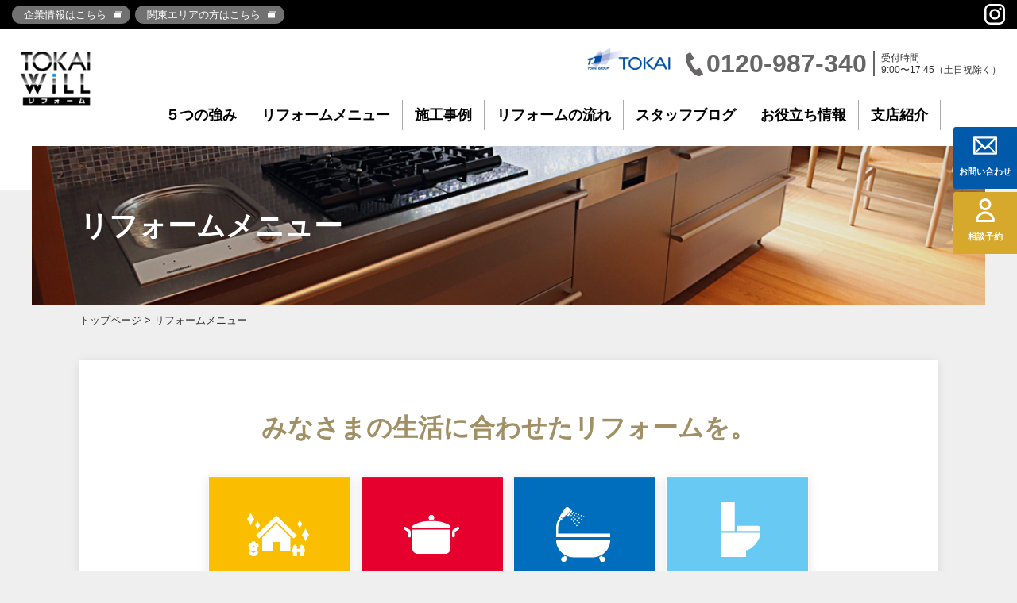

--- FILE ---
content_type: text/html; charset=utf-8
request_url: https://www.t-rehome.jp/menu/
body_size: 28048
content:
<!DOCTYPE html>
<html lang="ja" dir="ltr">
<head>
<meta charset="UTF-8">
<title>リフォームメニュー - TOKAI WiLLリフォーム 地元静岡に密着した生活総合リフォーム</title>
<meta http-equiv="X-UA-Compatible" content="IE=edge,chrome=1">
<meta name="viewport" content="width=device-width">
<meta name="format-detection" content="telephone=no">
<meta name="keywords" content="リフォームメニュー,リフォーム,リフォーム会社,省エネ,フルリフォーム,まるごとリフォーム,リノベーション,LDK,リビング,ダイニング,キッチン,システムキッチン,風呂,バスルーム,ユニットバス,システムバス,トイレ,洗面台,洗面化粧台,洗面脱衣室,脱衣所,水まわり,バリアフリー,外壁,外観,塗装,外壁塗り替え,サイディング,屋根,瓦葺き替え,廊下,手すり,玄関,玄関ドア,窓,ペアガラス,耐震,エクステリア,外構,車庫,カーポート,擁壁,ブロク塀,フェンス,門扉,照明,フローリング,和室,洋室,クロス貼り替え,カーテン,ロールスクリーン,パーテーション,間仕切り,太陽光,太陽光発電,ペットリフォーム,TOKAI,リフォーム,メニュー,施工事例,リフォーム,リフォーム会社,リノベ,リノベーション,TOKAI,TOKAI WiLL,静岡,浜松,沼津,熱海,三島,富士,富士宮,御殿場,裾野,清水町,函南町,小山町,静岡市,榛原,吉田町,菊川,掛川,磐田,清水,由比,蒲原,森町,牧之原市,御前崎,浜北,湖西,愛知県,名古屋市,豊田市,知多市,岐阜市,多治見市">
<meta name="description" content="家全体のフルリフォームから部分リフォームまで。キッチン・お風呂・トイレ・玄関・外壁・屋根・エクステリア・耐震・断熱・省エネなどTOKAI WiLLリフォームにおまかせください！">
<link rel="stylesheet" type="text/css" href="https://www.t-rehome.jp/_css/import2.css?v=0331" media="all">
<script type="text/javascript" src="https://www.t-rehome.jp/_js/common.js?v=0331"></script>
<script type="text/javascript">
jQuery(document).ready(function($){
	var nav = $('#wrp_hdr');
	var navTop = nav.offset().top+0;
	var navHeight = nav.height();
	var showFlug = false;
	$(window).scroll(function () {
		var winTop = $(this).scrollTop();
		if (winTop >= navTop) {
			if (showFlug == false) {
				showFlug = true;
				nav
					.addClass('fixed')
					.stop().animate({'top' : '0px'}, 0);
			}
		} else if (winTop <= navTop) {
			if (showFlug) {
				showFlug = false;
				nav.stop().animate({'top' : '36px'}, 0, function(){
					nav.removeClass('fixed');
				});
			}
		}
	});
});
</script>
<!-- Global site tag (gtag.js) - Google Analytics -->
<script async src="https://www.googletagmanager.com/gtag/js?id=G-YS3QXH1GBT"></script>
<script>
  window.dataLayer = window.dataLayer || [];
  function gtag(){dataLayer.push(arguments);}
  gtag('js', new Date());

  gtag('config', 'G-YS3QXH1GBT');
</script>
<!-- Google Tag Manager -->
<script>(function(w,d,s,l,i){w[l]=w[l]||[];w[l].push({'gtm.start':
new Date().getTime(),event:'gtm.js'});var f=d.getElementsByTagName(s)[0],
j=d.createElement(s),dl=l!='dataLayer'?'&l='+l:'';j.async=true;j.src=
'https://www.googletagmanager.com/gtm.js?id='+i+dl;f.parentNode.insertBefore(j,f);
})(window,document,'script','dataLayer','GTM-ND8RRC3');</script>
<!-- End Google Tag Manager -->
<!-- Google Tag Manager -->
<script>(function(w,d,s,l,i){w[l]=w[l]||[];w[l].push({'gtm.start':
new Date().getTime(),event:'gtm.js'});var f=d.getElementsByTagName(s)[0],
j=d.createElement(s),dl=l!='dataLayer'?'&l='+l:'';j.async=true;j.src=
'https://www.googletagmanager.com/gtm.js?id='+i+dl;f.parentNode.insertBefore(j,f);
})(window,document,'script','dataLayer','GTM-PC59PV4');</script>
<!-- End Google Tag Manager -->

<script language="JavaScript" type="text/javascript" src="https://www.t-rehome.jp/_js/showmenu.js"></script>
<!--[if gte IE 8]>
<link rel="stylesheet" type="text/css" href="https://www.t-rehome.jp/_css/ie8.css" media="all">
<![endif]-->

</head>

<body id="c_2" class="p_947">

<!-- Google Tag Manager (noscript) -->
<noscript><iframe src="https://www.googletagmanager.com/ns.html?id=GTM-ND8RRC3"
height="0" width="0" style="display:none;visibility:hidden"></iframe></noscript>
<!-- End Google Tag Manager (noscript) -->
<!-- Google Tag Manager -->
<noscript><iframe src="//www.googletagmanager.com/ns.html?id=GTM-5Z6LV5"
height="0" width="0" style="display:none;visibility:hidden"></iframe></noscript>
<script>(function(w,d,s,l,i){w[l]=w[l]||[];w[l].push({'gtm.start':
new Date().getTime(),event:'gtm.js'});var f=d.getElementsByTagName(s)[0],
j=d.createElement(s),dl=l!='dataLayer'?'&l='+l:'';j.async=true;j.src=
'//www.googletagmanager.com/gtm.js?id='+i+dl;f.parentNode.insertBefore(j,f);
})(window,document,'script','dataLayer','GTM-5Z6LV5');</script>
<!-- End Google Tag Manager -->
<!-- Google Tag Manager (noscript) -->
<noscript><iframe src="https://www.googletagmanager.com/ns.html?id=GTM-PC59PV4"
height="0" width="0" style="display:none;visibility:hidden"></iframe></noscript>
<!-- End Google Tag Manager (noscript) -->


<div id="pgtop"><!-- --></div>
<div id="wrp">

<div id="glp_hdr">
<ul class="all">
<li><a href="https://www.tokai.jp/" target="_blank">企業情報はこちら</a></li>
<li><a href="https://www.tokai-lpg-reform.jp/" target="_blank">関東エリアの方はこちら</a></li>
</ul>
<ul class="living tright">
<li class="icn"><a href="https://www.instagram.com/tokaiwill/" target="_blank"><img src="https://www.t-rehome.jp/_cmn/icn_insta_w.svg" alt="instagram" width="26" /></a></li>
</ul>
</div><!-- /glp_hdr -->

<div id="wrp_hdr">
<header>
<div id="hdr">
<h1 class="logo"><a href="https://www.t-rehome.jp/"><img src="https://www.t-rehome.jp/_cmn/logo_reform.png" alt="静岡のリフォームはTOKAI WiLLリフォームへ。私たちは女性目線の提案でお客様の夢をかたちにします。" /></a></h1>

<div class="hdrright">
<div class="hdrContBlk">
<div class="tokailogo"><img src="https://www.t-rehome.jp/_cmn/logo_tokai.png" alt="TOKAI"></div>
<a href="tel:0120987340" class="telLink"><p class="tel"><span>0120-987-340</span></p></a><span class="jikan">受付時間<br />9:00〜17:45（土日祝除く）</span>
</div><!-- /hdrContBlk -->
<nav>
<div id="gnav">
<ul class="dropdown sitemenu">
<li><a href="https://www.t-rehome.jp/feature/">５つの強み</a></li>
<li><a href="https://www.t-rehome.jp/menu/">リフォームメニュー</a></li>
<li><a href="https://www.t-rehome.jp/works/">施工事例</a></li>
<li><a href="https://www.t-rehome.jp/reformflow/">リフォームの流れ</a></li>
<li><a href="https://www.t-rehome.jp/staffblog/column/">スタッフブログ</a></li>
<li><a href="https://www.t-rehome.jp/column/">お役立ち情報</a></li>
<li><a href="https://www.t-rehome.jp/shiten_introduction/">支店紹介</a></li>
</ul>
</div><!-- /gnav -->
</nav>
</div>
<div id="contBtnR"><ul class="btnBlk">
	<li class="form"><a href="https://www.t-rehome.jp/contact/contact1.php">お問い合わせ</a></li>
	<li class="online"><a href="https://www.t-rehome.jp/consultation/">相談予約</a></li>
</ul></div>

<nav id="sp_menu">
<div class="openbtn1"><span></span><span></span><span></span></div>
<nav id="g-nav">
<div id="g-nav-list">
<ul class="list">
<li><a href="https://www.t-rehome.jp/feature/">５つの強み</a></li>
<li><a href="https://www.t-rehome.jp/menu/">リフォームメニュー</a></li>
<li><a href="https://www.t-rehome.jp/works/">施工事例</a></li>
<li><a href="https://www.t-rehome.jp/reformflow/">リフォームの流れ</a></li>
<li><a href="https://www.t-rehome.jp/staffblog/column/">スタッフブログ</a></li>
<li><a href="https://www.t-rehome.jp/column/">お役立ち情報</a></li>
<li><a href="https://www.t-rehome.jp/shiten_introduction/">支店紹介</a></li>
<li class="kanto"><a href="https://www.tokai-lpg-reform.jp/" target="_blank">関東エリアの方はこちら</a></li>
</ul>

<div class="g-nav-block">
<div class="hdrContBlk">
<div class="tokailogo"><img src="https://www.t-rehome.jp/_cmn/logo_tokai.png" alt="TOKAI"></div>
<a href="tel:0120987340" class="telLink .is-eventNone"><p class="tel">0120-987-340</p></a>
<span>受付時間 9:00〜17:45（土日祝除く）</span>
</div>
<ul class="btnBlk">
	<li class="form"><a href="https://www.t-rehome.jp/contact/contact1.php">お問い合わせ</a></li>
	<li class="online"><a href="https://www.t-rehome.jp/consultation/">相談予約</a></li>
</ul>
</div>

<div class="g-nav-sns flex_box">
<a href="https://www.instagram.com/tokaiwill/" target="_blank"><img src="https://www.t-rehome.jp/_cmn/icn_insta_w.svg" alt="instagram" width="26">Instagram</a>
</div>

</div>
</nav>
<div class="circle-bg"></div>
</nav><!-- /sp_menu -->

</div><!-- /hdr -->
</header>
</div><!-- /wrp_hdr -->

<div id="wrp_cnt">

<div id="wrp_main">
	<div id="pagemain">
	<div class="cpy"><span class="cname">リフォームメニュー</span></div>
	<div class="img"><a name="fctop"></a><img src="https://www.t-rehome.jp/fc.img/mimg_s2.png" border="0" alt="リフォームメニュー" /></div>
	</div>
	<div id="path" class="wrap"><a href="https://www.t-rehome.jp">トップページ</a> &gt; リフォームメニュー</div>
</div><!-- /wrp_main -->

<div id="cnt">
<div id="wrp_maincnt">
<article>
<div id="maincontent"><div align="center"><span style="color: #a19065;"><strong><font style="font-size: 200%;" size="7">みなさまの生活に合わせたリフォームを。</font></strong></span></div><br /><ul class="RmenuBlk"><li><a href="https://www.t-rehome.jp/menu/Full.html" target="_self"><img src="https://www.t-rehome.jp/images/3400.jpg" alt="フルリフォーム" style="width:180px; height:180px; " /></a></li><li><a href="https://www.t-rehome.jp/menu/kitchen.html" target="_self"><img src="https://www.t-rehome.jp/images/3401.jpg" alt="キッチン" style="width:180px; height:180px; " /></a></li><li><a href="https://www.t-rehome.jp/menu/furo.html" target="_self"><img src="https://www.t-rehome.jp/images/3403.jpg" alt="風呂" style="width:180px; height:180px; " /></a></li><li><a href="https://www.t-rehome.jp/menu/toire.html" target="_self"><img src="https://www.t-rehome.jp/images/3965.jpg" alt="トイレ" style="width:180px; height:180px; " /></a></li><li><a href="https://www.t-rehome.jp/menu/wash.html" target="_self"><img src="https://www.t-rehome.jp/images/3966.jpg" alt="洗面台" style="width:180px; height:180px; " /></a></li><li><a href="https://www.t-rehome.jp/menu/living_workspnace_washitsu_pet.html" target="_self"><img src="https://www.t-rehome.jp/images/3405.jpg" alt="リビング" style="width:180px; height:180px; " /></a></li><li><a href="https://www.t-rehome.jp/menu/genkan_mado.html" target="_self"><img src="https://www.t-rehome.jp/images/3406.jpg" alt="玄関・窓まわり" style="width:180px; height:180px; " /></a></li><li><a href="https://www.t-rehome.jp/menu/yane_gaiheki_dannetsu_eco.html" target="_self"><img src="https://www.t-rehome.jp/images/3407.jpg" alt="外壁" style="width:180px; height:180px; " /></a></li><li><a href="https://www.t-rehome.jp/menu/barrierfree.html" target="_self"><img src="https://www.t-rehome.jp/images/3408.jpg" alt="バリアフリー" style="width:180px; height:180px; " /></a></li><li><a href="https://www.t-rehome.jp/menu/ots.html" target="_self"><img src="https://www.t-rehome.jp/images/3971.jpg" alt="蓄電池・災害対策" style="width:180px; height:180px; " /></a></li><li><a href="https://www.t-rehome.jp/menu/taishin.html" target="_self"><img src="https://www.t-rehome.jp/images/3409.jpg" alt="耐震" style="width:180px; height:180px; " /></a></li><li><a href="https://www.t-rehome.jp/menu/exterior.html" target="_self"><img src="https://www.t-rehome.jp/images/3410.jpg" alt="エクステリア" style="width:180px; height:180px; " /></a></li></ul><br /><br /><br /><table class="col2" summary=""><tbody><tr><td class="col2_l"><a href="https://www.t-rehome.jp/feature/" target="_self"><img src="https://www.t-rehome.jp/images/3412.jpg" alt="5つの強み" style="width: 100%; height: 100%;" width="0" height="0" /></a></td><td class="col2_r"><a href="https://www.t-rehome.jp/reformflow/" target="_self"><img src="https://www.t-rehome.jp/images/5209.jpg" alt="リフォームの流れ" style="width:460px; height:240px; " /></a></td></tr></tbody></table><br /><!-- /maincontent --></div>
</article>
</div><!-- /wrp_maincnt -->

</div><!-- /cnt -->


<div id="pg_insta">
	<div class="wraps">
		<h2><img src="https://www.t-rehome.jp/_cmn/icn_insta_c.svg" alt="instagram" width="40">Instagram</h2>
		<ul id="insta" class="clearfix"></ul>
		<div class="btnerea bg_l"><a href="https://www.instagram.com/tokaiwill/" target="_blank">もっと見る</a></div>
		<script src="/insta/script.js"></script>
	<!-- /wraps --></div>
<!-- /pg_insta --></div>


</div><!-- /wrp_cnt -->


<p id="page-top"><a href="#pgtop"><img src="https://www.t-rehome.jp/_cmn/btn_pgtop.png" alt="ページの先頭へ"  /></a></p>

<div class="floating floating-btn sp-none">
<ul class="btnBlk btn_area flex_box">
<li class="form"><a href="https://www.t-rehome.jp/contact/contact1.php"><span>お問い合わせ</span></a></li>
<li class="online"><a href="https://www.t-rehome.jp/consultation/"><span>相談予約</span></a></li>
</ul>
</div>

<div id="wrp_ftr">
<footer>
<div id="ftrCntBlk">
<div class="ttlBlk">
<h3><img src="https://www.t-rehome.jp/_prt/_top/ttl_contact.svg" alt="お問い合わせ" height="53"/></h3>
<p>資料請求やご質問など<br />お気軽にご連絡ください。</p>
</div>
<div class="dtlBlk">
	<div class="accessBlk">
		<div><p class="tel"><span class="tel-link">0120-987-340</span></p><span class="time">受付時間┃<strong>9:00〜17:45</strong>（土日祝除く）</span></div>
		<address>静岡市葵区常磐町二丁目6番地の8</address>
	</div>
	<ul class="btnBlk">
		<li class="form"><a href="https://www.t-rehome.jp/contact/contact1.php">資料請求・お問い合わせ</a></li>
	</ul>
</div>
</div><!-- /ftrCntBlk -->
<div id="ftrWrp">
<div id="ftr">
	<div class="btmLogo"><a href="https://www.t-rehome.jp/"><img src="https://www.t-rehome.jp/_cmn/logo_reform.png" alt="リフォームのことなら TOKAIのWiLLリフォーム"></a></div>
	<div class="txtlink"><ul>
		<li><a href="https://www.t-rehome.jp/feature/">TOKAIリフォーム 5つの強み</a></li>
		<li><a href="https://www.t-rehome.jp/works/">施工事例</a></li>
		<li><a href="https://www.t-rehome.jp/reformflow/">リフォームの流れ</a></li>
		<li><a href="https://www.t-rehome.jp/menu/">リフォームメニュー</a></li>
		<li><a href="https://www.t-rehome.jp/staffblog/column/">スタッフブログ</a></li>
		<li><a href="https://www.t-rehome.jp/shiten_introduction/">支店紹介</a></li>
	</ul></div>
<div class="bnrs"><a href="https://www.t-rehome.jp/sdgs/"><img src="https://www.t-rehome.jp/images/4577.jpg" alt="SDGsの取り組み"></a></div>
</div>
<p id="copyright">Copyright &copy;TOKAI CORPORATION, ALL Rights Reserved.</p>
</div>
</footer>
</div><!-- /wrp_ftr -->

<div id="group">
<ul class="g_slide">
	<li><a target="_blank" href="https://tlc.tokai.jp/tkplus/?gb=rehome"><img height="51" width="193" class="overOpc" alt="サカトク" src="https://www.t-rehome.jp/_bnr/home_bnr_service29.gif"></a></li>
	<li><a target="_blank" href="http://www.lpg.tokai.jp/"><img height="51" width="193" class="overOpc" alt="LPガス" src="https://www.t-rehome.jp/_bnr/home_bnr_service01.png"></a></li>
	<li><a target="_blank" href="http://www.tokaigas.co.jp/"><img height="51" width="193" class="overOpc" alt="都市ガス" src="https://www.t-rehome.jp/_bnr/home_bnr_service02.png"></a></li>
	<li><a target="_blank" href="http://aqua.tokai.jp/"><img height="51" width="193" class="overOpc" alt="おいしい水の宅急便" src="https://www.t-rehome.jp/_bnr/home_bnr_service03.png"></a></li>
	<li><a target="_blank" href="https://ulunom.tokai.jp/"><img height="51" width="193" class="overOpc" alt="おいしい水の贈りもの うるのん" src="https://www.t-rehome.jp/_bnr/home_bnr_ulunom.png"></a></li>
	<li><a target="_blank" href="http://www.tnc.ne.jp/welcome/"><img height="51" width="193" class="overOpc" alt="TOKAIネットワーククラブ" src="https://www.t-rehome.jp/_bnr/home_bnr_service06.png"></a></li>
	<li><a target="_blank" href="http://service.t-com.ne.jp/"><img height="51" width="193" class="overOpc" alt="アットティーコム" src="https://www.t-rehome.jp/_bnr/home_bnr_service07.png"></a></li>
	<li><a target="_blank" href="http://mb.tokai.jp/"><img height="51" width="193" class="overOpc" alt="TOKAIモバイル" src="https://www.t-rehome.jp/_bnr/home_bnr_service08.png"></a></li>
	<li><a target="_blank" href="http://www.thn.ne.jp/"><img height="51" width="193" class="overOpc" alt="TOKAIケーブルネットワーク" src="https://www.t-rehome.jp/_bnr/home_bnr_service09.png"></a></li>
	<li><a target="_blank" href="http://www.icntv.ne.jp/"><img height="51" width="193" class="overOpc" alt="いちはらコミュニティー・ネットワーク・テレビ" src="https://www.t-rehome.jp/_bnr/home_bnr_service10.png"></a></li>
	<li><a target="_blank" href="http://www.ayu.ne.jp/"><img height="51" width="193" class="overOpc" alt="厚木伊勢原ケーブルネットワーク" src="https://www.t-rehome.jp/_bnr/home_bnr_service11.png"></a></li>
	<li><a target="_blank" href="http://www.eastcom.ne.jp/"><img height="51" width="193" class="overOpc" alt="株式会社イースト・コミュニケーションズ&#12288;あすみが丘ケーブルテレビジョン" src="https://www.t-rehome.jp/_bnr/home_bnr_service12.png"></a></li>
	<li><a target="_blank" href="http://www.lcv.jp/"><img height="51" width="193" class="overOpc" alt="LCV" src="https://www.t-rehome.jp/_bnr/home_bnr_service13.png"></a></li>
	<li><a target="_blank" href="http://www.kct.co.jp/"><img height="51" width="193" class="overOpc" alt="倉敷ケーブルテレビ" src="https://www.t-rehome.jp/_bnr/home_bnr_service14.png"></a></li>
	<li><a target="_blank" href="http://www.tocochannel.jp/"><img height="51" width="193" class="overOpc" alt="トコちゃんねる静岡" src="https://www.t-rehome.jp/_bnr/home_bnr_service15.png"></a></li>
	<li><a target="_blank" href="https://www.t-rehome.jp/"><img height="51" width="193" class="overOpc" alt="TOKAI WiLL リフォーム" src="https://www.t-rehome.jp/_bnr/home_bnr_service16.png"></a></li>
	<li><a target="_blank" href="https://www.tokaigas.co.jp/showroom/reform/"><img height="51" width="193" class="overOpc" alt="東海ガスのリフォーム　「プラスリフォーム」" src="https://www.t-rehome.jp/_bnr/home_bnr_gusreform.jpg"></a></li>
	<li><a target="_blank" href="https://www.tokai-lpg-reform.jp/"><img height="51" width="193" class="overOpc" alt="関東リフォームプロジェクト" src="https://www.t-rehome.jp/_bnr/home_bnr_service18.png"></a></li>
	<li><a target="_blank" href="http://www.tokai-estate.jp/"><img height="51" width="193" class="overOpc" alt="TOKAIの不動産" src="https://www.t-rehome.jp/_bnr/home_bnr_service20.png"></a></li>
	<li><a target="_blank" href="http://www.tokai-security.jp/pc/index.php"><img height="51" width="193" class="overOpc" alt="TOKAIセキュリティサービス" src="https://www.t-rehome.jp/_bnr/home_bnr_service21.png"></a></li>
	<li><a target="_blank" href="http://www.hoken-tokai.com/"><img height="51" width="193" class="overOpc" alt="TOKAI保険事業部" src="https://www.t-rehome.jp/_bnr/home_bnr_service22.png"></a></li>
	<li><a target="_blank" href="https://www.lpg.tokai.jp/sos/"><img height="51" width="193" class="overOpc" alt="くらしのSOS" src="https://www.t-rehome.jp/_bnr/home_bnr_service23.jpg"></a></li>
	<li><a target="_blank" href="http://www.grandair.jp/"><img height="51" width="193" class="overOpc" alt="トーカイシティサービス（グランディエール）" src="https://www.t-rehome.jp/_bnr/home_bnr_service24.jpg"></a></li>
	<li><a target="_blank" href="http://www.tokai-lifeplus.co.jp/"><img height="51" width="193" class="overOpc" alt="TOKAIライフプラス" src="https://www.t-rehome.jp/_bnr/home_bnr_service26.png"></a></li>
	<li><a target="_blank" href="http://www.tokaigas.co.jp/showroom/"><img height="51" width="193" class="overOpc" alt="東海ガスのショールーム「くりっぴープラザ」暮らしのエネルギー発見館" src="https://www.t-rehome.jp/_bnr/home_bnr_service27.jpg"></a></li>
	<li><a target="_blank" href="https://tlc.tokai.jp/"><img height="51" width="193" class="overOpc" alt="TLC会員サービス" src="https://www.t-rehome.jp/_bnr/home_bnr_service28.jpg"></a></li>
</ul>
</div><!-- /group -->

</div><!-- /wrp -->

<script type="text/javascript">//<![CDATA[
// jQuery Lightpop
jQuery(function(){
 var box = [jQuery('#maincontent')];
 for(var i=0;i<6;i++) jQuery('a[href*=".jpg"], a[href*=".gif"], a[href*=".png"]',box[i]).lightpop({overlayBgColor:'#000',contentBorder:'1px solid silver'});
});
//]]></script>
<style>
#ftr{flex-wrap: wrap;}
#wrp_ftr .bnrs{margin: 40px 0 0; text-align: center;  width: 100%;}
#wrp_ftr .bnrs img{width: 40%;}

@media screen and (max-width: 767px){
#wrp_ftr .bnrs img{width: 90%  !important;}
#wrp_ftr .btmLogo{  margin-right: 20px; width: 120px;}
#wrp_ftr .txtlink{  width: calc(100% - 140px);}
}
</style>
<script>
var str = document.getElementById("path").innerHTML;

str = str.replace(" &gt; スタッフブログ", "");
str = str.replace("https://www.t-rehome.jp/staffblog/", "https://www.t-rehome.jp/staffblog/column/");

document.getElementById("path").innerHTML = str;
</script>

<script>
new ScrollHint('.js-scrollable', {
suggestiveShadow: true,
remainingTime: 5000,
i18n: {
scrollable: 'スクロールできます'
}
});
</script>
<script language="JavaScript" type="text/javascript" src="https://www.t-rehome.jp/_js/script.js"></script>

<!-- Yahoo Tag Manager -->
<script type="text/javascript">
  (function () {
    var tagjs = document.createElement("script");
    var s = document.getElementsByTagName("script")[0];
    tagjs.async = true;
    tagjs.src = "//s.yjtag.jp/tag.js#site=cRZE8oM";
    s.parentNode.insertBefore(tagjs, s);
  }());
</script>
<noscript>
  <iframe src="//b.yjtag.jp/iframe?c=cRZE8oM" width="1" height="1" frameborder="0" scrolling="no" marginheight="0" marginwidth="0"></iframe>
</noscript>
<!-- End Yahoo Tag Manager -->

<script type="text/javascript">(function(d,u){var b=d.getElementsByTagName("script")[0],j=d.createElement("script");j.async=true;j.src=u;b.parentNode.insertBefore(j,b);})(document,"//img.ak.impact-ad.jp/ut/eb5a0aa90638bf45_5119.js");</script>

<script>
  (function(i,s,o,g,r,a,m){i['GoogleAnalyticsObject']=r;i[r]=i[r]||function(){
  (i[r].q=i[r].q||[]).push(arguments)},i[r].l=1*new Date();a=s.createElement(o),
  m=s.getElementsByTagName(o)[0];a.async=1;a.src=g;m.parentNode.insertBefore(a,m)
  })(window,document,'script','//www.google-analytics.com/analytics.js','ga');

  ga('create', 'UA-29742420-1', 'auto', {'allowLinker': true});
  ga('require', 'linker');
  ga('linker:autoLink', ['sv7.xeoserver.jp']);
  ga('send', 'pageview');

</script>


<!-- サイトリターゲティング_トクスルライフチョーダイ_YDN -->
<!-- Yahoo Code for your Target List -->
<script type="text/javascript" language="javascript">
/* <![CDATA[ */
var yahoo_retargeting_id = 'VGA5WD1A3R';
var yahoo_retargeting_label = '';
var yahoo_retargeting_page_type = '';
var yahoo_retargeting_items = [{item_id: '', category_id: '', price: '', quantity: ''}];
/* ]]> */
</script>
<script type="text/javascript" language="javascript" src="https://b92.yahoo.co.jp/js/s_retargeting.js"></script>

<script type="text/javascript">
/* <![CDATA[ */
var google_conversion_id = 852645434;
var google_custom_params = window.google_tag_params;
var google_remarketing_only = true;
/* ]]> */
</script>
<script type="text/javascript" src="//www.googleadservices.com/pagead/conversion.js">
</script>
<noscript>
<div style="display:inline;">
<img height="1" width="1" style="border-style:none;" alt="" src="//googleads.g.doubleclick.net/pagead/viewthroughconversion/852645434/?guid=ON&amp;script=0"/>
</div>
</noscript>

<!--サイトリターゲティング_トクスルライフチョーダイ_YahooSS.txt-->
<!-- Yahoo Code for your Target List -->
<script type="text/javascript">
/* <![CDATA[ */
var yahoo_ss_retargeting_id = 1001032102;
var yahoo_sstag_custom_params = window.yahoo_sstag_params;
var yahoo_ss_retargeting = true;
/* ]]> */
</script>
<script type="text/javascript" src="https://s.yimg.jp/images/listing/tool/cv/conversion.js">
</script>
<noscript>
<div style="display:inline;">
<img height="1" width="1" style="border-style:none;" alt="" src="https://b97.yahoo.co.jp/pagead/conversion/1001032102/?guid=ON&script=0&disvt=false"/>
</div>
</noscript>

<!-- Yahoo Code for your Target List -->
<script type="text/javascript" language="javascript">
/* <![CDATA[ */
var yahoo_retargeting_id = 'QHRWH9JMWX';
var yahoo_retargeting_label = '';
var yahoo_retargeting_page_type = '';
var yahoo_retargeting_items = [{item_id: '', category_id: '', price: '', quantity: ''}];
/* ]]> */
</script>
<script type="text/javascript" language="javascript" src="https://b92.yahoo.co.jp/js/s_retargeting.js"></script>


<script type="text/javascript">
/* <![CDATA[ */
var google_conversion_id = 808532540;
var google_custom_params = window.google_tag_params;
var google_remarketing_only = true;
/* ]]> */
</script>
<script type="text/javascript" src="//www.googleadservices.com/pagead/conversion.js">
</script>
<noscript>
<div style="display:inline;">
<img height="1" width="1" style="border-style:none;" alt="" src="//googleads.g.doubleclick.net/pagead/viewthroughconversion/808532540/?guid=ON&amp;script=0"/>
</div>
</noscript>

<!--20181102-->
<script type="text/javascript" language="javascript">
  /* <![CDATA[ */
  var yahoo_ydn_conv_io = "Sp8SNk8OLDVElg.6LQgW";
  var yahoo_ydn_conv_label = "I1GBJ1QOWTEY9V6DC4L527740";
  var yahoo_ydn_conv_transaction_id = "";
  var yahoo_ydn_conv_value = "0";
  /* ]]> */
</script>
<script type="text/javascript" language="javascript" charset="UTF-8" src="https://b90.yahoo.co.jp/conv.js"></script>

<!-- Yahoo Code for your Conversion Page -->
<script type="text/javascript">
    /* <![CDATA[ */
    var yahoo_conversion_id = 1001032102;
    var yahoo_conversion_label = "QFitCJqS7osBEJqXyfUC";
    var yahoo_conversion_value = 0;
    /* ]]> */
</script>
<script type="text/javascript" src="https://s.yimg.jp/images/listing/tool/cv/conversion.js">
</script>
<noscript>
    <div style="display:inline;">
        <img height="1" width="1" style="border-style:none;" alt="" src="https://b91.yahoo.co.jp/pagead/conversion/1001032102/?value=0&label=QFitCJqS7osBEJqXyfUC&guid=ON&script=0&disvt=true"/>
    </div>
</noscript>

<style>
@import url('https://fonts.googleapis.com/css2?family=Pragati+Narrow:wght@700&display=swap');
</style> 

<script type="text/javascript">
$(function(){
    var ua = navigator.userAgent;
    if(ua.indexOf('iPhone') > 0 || ua.indexOf('Android') > 0){
        $('.tel-link').each(function(){
            var str = $(this).text();
            $(this).html($('<a>').attr('href', 'tel:' + str.replace(/-/g, '')).append(str + '</a>'));
        });
    }
});
</script>


<style>
a[name="fctop"]{display:none;}
#contBtnR .btnBlk li a{line-height: 2.2em;}
@media screen and (max-width:767px){#contBtnR .btnBlk li.online a {font-size: 1rem;}}
</style>
</body>
</html>


--- FILE ---
content_type: text/html; charset=UTF-8
request_url: https://www.t-rehome.jp/insta/instagram.php
body_size: 127873
content:
[{"caption":"\u02d7\u02cf\u02cb  \u3054\u6328\u62f6\u3000\u3000\u02ce\u02ca\u02d7\n\u2061\n\u2061\n\u307f\u306a\u3055\u3093\u3053\u3093\u306b\u3061\u306f\u3002\n\u2061\n\u672c\u65e5\u3067\u4ed5\u4e8b\u7d0d\u3081\u3068\u306a\u308a\u307e\u3059\u3002\n\u2061\n\u307f\u306a\u3055\u3093\u306f\u3069\u3093\u306a\u4e00\u5e74\u3092\n\u304a\u904e\u3054\u3057\u306b\u306a\u308a\u307e\u3057\u305f\u304b\uff1f\n\u2061\n\u79c1\u306f\u300c\u63a8\u3057\u300d\u306e\u6642\u9593\u304c\n\u3068\u3066\u3082\u5145\u5b9f\u3057\u305f1\u5e74\u3067\u3057\u305f\u3002\n\u91ce\u7403\u89b3\u6226\u3092\u3057\u305f\u308a\u3001\u30e9\u30a4\u30d6\u306b\u884c\u3063\u305f\u308a\u2026\u3002\n\u2061\n\u3053\u306e\u63a8\u3057\u306e\u6642\u9593\u304c\u3042\u3063\u305f\u304b\u3089\u3053\u305d\u3001\n\u304a\u4ed5\u4e8b\u3082\u524d\u5411\u304d\u306b\u9811\u5f35\u308b\u3053\u3068\u304c\u3067\u304d\u3001\n\u7d20\u6575\u306a\u304a\u5ba2\u69d8\u3068\u51fa\u4f1a\u3044\u3001\n\u30ea\u30d5\u30a9\u30fc\u30e0\u306b\u643a\u308f\u308b\u3053\u3068\u304c\u3067\u304d\u305f\u3068\u611f\u3058\u3066\u3044\u307e\u3059\uff01\n\u2061\n\u672c\u5e74\u3082\u5927\u5909\u304a\u4e16\u8a71\u306b\u306a\u308a\u3001\n\u8aa0\u306b\u3042\u308a\u304c\u3068\u3046\u3054\u3056\u3044\u307e\u3057\u305f\u3002\n\u2061\n\u3069\u3046\u305e\u826f\u3044\u304a\u5e74\u3092\u304a\u8fce\u3048\u304f\u3060\u3055\u3044\u2728\n\u2061\n\u2061\n\ud81a\udc3f\u3000\u2014\u2014\u2014\u2014\u2014\u2014\u2014\u2014\u2014\u2014\u2014\u2014\u2014\u2014\u2014\u2014\u2014\u2014\n\u2061\nYes! ! I WiLL! \n\u3069\u3093\u306a\u30ea\u30d5\u30a9\u30fc\u30e0\u3082\u304a\u4efb\u305b\u304f\u3060\u3055\u3044\n\u2061\n\u2010 \u3060\u304b\u3089 TOKAI WiLL \u304c\u9078\u3070\u308c\u3066\u3044\u307e\u3059\u3000\u2010\n\u2061\n\u2014\u2014\u2014\u2014\u2014\u2014\u2014\u2014\u2014\u2014\u2014\u2014\u2014\u2014\u2014\u2014\u2014\u2014 \ud81a\udc3f\n\u2061\n#\u30ea\u30d5\u30a9\u30fc\u30e0\u3000#TOKAI\u30ea\u30d5\u30a9\u30fc\u30e0\u3000#TOKAIWILL\n#TOKAI  #\u5e74\u672b\u306e\u6328\u62f6","like_count":3,"media_url":"https:\/\/scontent-itm1-1.cdninstagram.com\/v\/t51.82787-15\/605383063_18413408995186385_3637043662494148969_n.jpg?stp=dst-jpg_e35_tt6&_nc_cat=107&ccb=7-5&_nc_sid=18de74&efg=eyJlZmdfdGFnIjoiRkVFRC5iZXN0X2ltYWdlX3VybGdlbi5DMyJ9&_nc_ohc=KdtFmCjOyJcQ7kNvwFnRy1m&_nc_oc=AdkDzKPaffuuIvw5AH2Dnzzj23lIiurcXC8FHzgWJQr-OxzBgThgVoJgK1LWAMmzcWA&_nc_zt=23&_nc_ht=scontent-itm1-1.cdninstagram.com&edm=AL-3X8kEAAAA&_nc_gid=_6GsgwXbGze3-fZqMrFb5w&oh=00_AfmsVVjDwwnOBhUUvcPI9rArkfHiAVnkzmYU3etBrCET3w&oe=695B4A39","permalink":"https:\/\/www.instagram.com\/p\/DStCwa9kqaM\/","timestamp":"2025-12-25T22:49:42+0000","username":"tokaiwill","id":"18074617517249187"},{"caption":"\u02d7\u02cf\u02cb  \u30b9\u30bf\u30c3\u30d5\u306e\u65e5\u5e38\u3000\u02ce\u02ca\u02d7\n\u2061\n\u2061\n\u307f\u306a\u3055\u3093\u3053\u3093\u306b\u3061\u306f\u2600\ufe0e\n\u2061\n\u2061\n\u5148\u65e5\u3001TOTO\u69d8\u306e\u5927\u611f\u8b1d\u796d\u306b\u3054\u62db\u5f85\u3044\u305f\u3060\u304d\u3001\n\u5bcc\u58eb\u30b9\u30bf\u30c3\u30d5\u30fb\u6cbc\u6d25\u30b9\u30bf\u30c3\u30d5\u5408\u308f\u305b\u3066\n6\u540d\u3067\u53c2\u52a0\u3055\u305b\u3066\u3044\u305f\u3060\u304d\u307e\u3057\u305f\uff65:*+.(( \u00b0\u03c9\u00b0 ))\/\n\u2061\n\u2061\n\u6bce\u5e74\u3053\u306e\u3088\u3046\u306a\u7d20\u6575\u306a\u6a5f\u4f1a\u3092\u3054\u7528\u610f\u3044\u305f\u3060\u304d\u3001\n\u8aa0\u306b\u3042\u308a\u304c\u3068\u3046\u3054\u3056\u3044\u307e\u3059\u2606\u5f61\n\u2061\n\u30b2\u30fc\u30e0\u3067\u306f\n\ud83e\udd47 \u6cbc\u6d25\u652f\u5e97 1\u4f4d\uff01\n\ud83e\udd49 \u5bcc\u58eb\u652f\u5e97 3\u4f4d\uff01\n\u2061\n\u697d\u3057\u3044\u6642\u9593\u306b\u306a\u308a\u307e\u3057\u305f\uff01\n\u3042\u308a\u304c\u3068\u3046\u3054\u3056\u3044\u307e\u3057\u305f^ ^\n\u2061\n\u4eca\u5f8c\u3068\u3082\u3069\u3046\u305e\u3088\u308d\u3057\u304f\u304a\u9858\u3044\u3057\u307e\u3059\uff01\n\u2061\n\u2061\n\ud81a\udc3f\u3000\u2014\u2014\u2014\u2014\u2014\u2014\u2014\u2014\u2014\u2014\u2014\u2014\u2014\u2014\u2014\u2014\u2014\u2014\n\u2061\nYes! ! I WiLL! \n\u3069\u3093\u306a\u30ea\u30d5\u30a9\u30fc\u30e0\u3082\u304a\u4efb\u305b\u304f\u3060\u3055\u3044\n\u2061\n\u2010 \u3060\u304b\u3089 TOKAI WiLL \u304c\u9078\u3070\u308c\u3066\u3044\u307e\u3059\u3000\u2010\n\u2061\n\u2014\u2014\u2014\u2014\u2014\u2014\u2014\u2014\u2014\u2014\u2014\u2014\u2014\u2014\u2014\u2014\u2014\u2014 \ud81a\udc3f\n\u2061\n#\u30ea\u30d5\u30a9\u30fc\u30e0\u3000#TOKAI\u30ea\u30d5\u30a9\u30fc\u30e0\u3000#TOKAIWILL\n#TOKAI  #\u30b9\u30bf\u30c3\u30d5\u306e\u65e5\u5e38","like_count":5,"media_url":"https:\/\/scontent-itm1-1.cdninstagram.com\/v\/t51.82787-15\/602857959_18412943113186385_9201676304173551855_n.jpg?stp=dst-jpg_e35_tt6&_nc_cat=108&ccb=7-5&_nc_sid=18de74&efg=eyJlZmdfdGFnIjoiQ0FST1VTRUxfSVRFTS5iZXN0X2ltYWdlX3VybGdlbi5DMyJ9&_nc_ohc=IrNwJnLX-gUQ7kNvwHU6Maf&_nc_oc=AdkcAhROyQaQ1HbuiKAfgtUblodicSQy9I-mqQPf0P-6834a-n9smZLS2Stbn7ALUZU&_nc_zt=23&_nc_ht=scontent-itm1-1.cdninstagram.com&edm=AL-3X8kEAAAA&_nc_gid=_6GsgwXbGze3-fZqMrFb5w&oh=00_AfmFAnpK7JiVinvyUu4QqvnyQx2bVxt2yPiU98YgEC3JAA&oe=695B72C9","permalink":"https:\/\/www.instagram.com\/p\/DSjFv9nkuw4\/","timestamp":"2025-12-22T02:03:27+0000","username":"tokaiwill","id":"18060664877639281"},{"caption":"\u02d7\u02cf\u02cb  \u304a\u77e5\u3089\u305b\u3000\u3000\u02ce\u02ca\u02d7\n\u2061\n\u2061\n\u5e73\u7d20\u3088\u308a\u683c\u5225\u306e\u304a\u5f15\u304d\u7acb\u3066\u3092\u8cdc\u308a\u3001\n\u539a\u304f\u304a\u793c\u7533\u3057\u4e0a\u3052\u307e\u3059\u3002\n\u8aa0\u306b\u52dd\u624b\u306a\u304c\u3089\u3001\n\u5f0a\u793e\u3067\u306f\u4e0b\u8a18\u671f\u9593\u3092\u51ac\u5b63\u4f11\u696d\u3068\u3055\u305b\u3066\u3044\u305f\u3060\u304d\u307e\u3059\u3002\n \n\u2061\n\u2014\u2014\u2014\u2014\u2014\u2014\u2014\u2014\u2014\u2014\u2014\u2014\u2014\u2014\u2014\u2014\n2025\u5e7412\u670827\u65e5(\u571f) \uff5e 2026\u5e741\u67084\u65e5(\u65e5)\n\u2014\u2014\u2014\u2014\u2014\u2014\u2014\u2014\u2014\u2014\u2014\u2014\u2014\u2014\u2014\u2014\n\u65b0\u5e74\u306f2026\u5e741\u67085\u65e5(\u6708)\u3088\u308a\u55b6\u696d\u3044\u305f\u3057\u307e\u3059\u3002\n\u2061\n\u671f\u9593\u4e2d\u306b\u3044\u305f\u3060\u3044\u305f\u304a\u554f\u3044\u5408\u308f\u305b\u306b\u3064\u304d\u307e\u3057\u3066\u306f\u3001\n2026\u5e741\u67085\u65e5(\u6708)\u4ee5\u964d\u3001\n\u9806\u6b21\u5bfe\u5fdc\u3055\u305b\u3066\u3044\u305f\u3060\u304d\u307e\u3059\u3002\n\uff08\u203b12\u670826\u65e5\u306b\u3044\u305f\u3060\u3044\u305f\u304a\u554f\u5408\u305b\u306b\u3064\u3044\u3066\u3082\u3001\n1\u67085\u65e5\u4ee5\u964d\u306b\u3054\u5bfe\u5fdc\u3055\u305b\u3066\u3044\u305f\u3060\u304f\u5834\u5408\u304c\u3054\u3056\u3044\u307e\u3059\u3002\uff09\n\u2061\n\u4f11\u696d\u671f\u9593\u4e2d\u3001\n\u4f55\u304b\u3068\u3054\u4e0d\u4fbf\u3092\u304a\u639b\u3051\u3059\u308b\u3053\u3068\u3068\u5b58\u3058\u307e\u3059\u304c\u3001\n\u4f55\u5352\u3088\u308d\u3057\u304f\u304a\u9858\u3044\u7533\u3057\u4e0a\u3052\u307e\u3059\u3002\n\u2061\n\u2061\n\ud81a\udc3f\u3000\u2014\u2014\u2014\u2014\u2014\u2014\u2014\u2014\u2014\u2014\u2014\u2014\u2014\u2014\u2014\u2014\u2014\u2014\n\u2061\nYes! ! I WiLL! \n\u3069\u3093\u306a\u30ea\u30d5\u30a9\u30fc\u30e0\u3082\u304a\u4efb\u305b\u304f\u3060\u3055\u3044\n\u2061\n\u2010 \u3060\u304b\u3089 TOKAI WiLL \u304c\u9078\u3070\u308c\u3066\u3044\u307e\u3059\u3000\u2010\n\u2061\n\u2014\u2014\u2014\u2014\u2014\u2014\u2014\u2014\u2014\u2014\u2014\u2014\u2014\u2014\u2014\u2014\u2014\u2014 \ud81a\udc3f\n\u2061\n#\u30ea\u30d5\u30a9\u30fc\u30e0\u3000#TOKAI\u30ea\u30d5\u30a9\u30fc\u30e0\u3000#TOKAIWILL\n#TOKAI","like_count":2,"media_url":"https:\/\/scontent-itm1-1.cdninstagram.com\/v\/t51.82787-15\/601728266_18412581922186385_1386333235439199874_n.jpg?stp=dst-jpg_e35_tt6&_nc_cat=104&ccb=7-5&_nc_sid=18de74&efg=eyJlZmdfdGFnIjoiRkVFRC5iZXN0X2ltYWdlX3VybGdlbi5DMyJ9&_nc_ohc=3cFzl7A2FgcQ7kNvwGFTxi0&_nc_oc=AdmETaTank4sgCSKMrqHeYC0eS2MlfrH165wIoPAxNcWSiH9eydyjyShq6wFzMnforg&_nc_zt=23&_nc_ht=scontent-itm1-1.cdninstagram.com&edm=AL-3X8kEAAAA&_nc_gid=_6GsgwXbGze3-fZqMrFb5w&oh=00_AfmfGu51Ud6NcCDt50n3tgQLOUh_oAGLHwZ2JASxiPvw8Q&oe=695B4AF5","permalink":"https:\/\/www.instagram.com\/p\/DSa82nrkiA1\/","timestamp":"2025-12-18T22:11:47+0000","username":"tokaiwill","id":"18053980361666559"},{"caption":"\u02d7\u02cf\u02cb  \u304a\u77e5\u3089\u305b\u3000\u3000\u02ce\u02ca\u02d7\n\u2061\n\u2061\n\u30ea\u30d5\u30a9\u30fc\u30e0\u7523\u696d\u65b0\u805e\u767a\u8868\u306e\u696d\u7a2e\u5225\n\u30ea\u30d5\u30a9\u30fc\u30e0\u58f2\u4e0a\u30e9\u30f3\u30ad\u30f3\u30b0\u30a8\u30cd\u30eb\u30ae\u30fc\u30fb\u30ac\u30b9\u90e8\u9580\u306b\u304a\u3044\u3066\n\u672c\u5e74\u3082\u5168\u56fdNo.1\u3092\u7372\u5f97\u3059\u308b\u3053\u3068\u304c\u3067\u304d\u307e\u3057\u305f\u3002\n(\u30ea\u30d5\u30a9\u30fc\u30e0\u7523\u696d\u65b0\u805e 2025\/11\/24\u53f7)\n\u2061\n\u3072\u3068\u3048\u306bTOKAI\u3092\u3054\u611b\u9867\u3044\u305f\u3060\u3044\u3066\u3044\u308b\n\u7686\u3055\u307e\u306e\u304a\u304b\u3052\u3067\u3059\u3002\n\u3053\u308c\u304b\u3089\u3082\u7686\u3055\u307e\u306e\u3054\u671f\u5f85\u306b\u304a\u5fdc\u3048\u3067\u304d\u308b\u3088\u3046\u3001\n\u30b9\u30bf\u30c3\u30d5\u4e00\u540c\u52b1\u3093\u3067\u53c2\u308a\u307e\u3059\u306e\u3067\n\u4eca\u5f8c\u3068\u3082TOKAI WiLL\u30ea\u30d5\u30a9\u30fc\u30e0\u3092\n\u3088\u308d\u3057\u304f\u304a\u9858\u3044\u3044\u305f\u3057\u307e\u3059\u3002\n\u2061\n\u306a\u304a\u30012013\u5e74\u3088\u308a2021\u5e74\u307e\u3067\n9\u5e74\u9023\u7d9a\u3067\u9759\u5ca1\u770cNo.1\u3092\u7372\u5f97\u3057\u3066\u53c2\u308a\u307e\u3057\u305f\u3001\n\u90fd\u9053\u5e9c\u770c\u5225\u30ea\u30d5\u30a9\u30fc\u30e0\u58f2\u4e0a\u30e9\u30f3\u30ad\u30f3\u30b0\u306f\u3001\n\u63b2\u8f09\u6761\u4ef6\u306e\u6539\u5b9a\u306b\u3088\u308a\u306f\u5bfe\u8c61\u5916\u3068\u306a\u308a\u307e\u3057\u305f\u3002\n\u2061\n\u2061\n\ud81a\udc3f\u3000\u2014\u2014\u2014\u2014\u2014\u2014\u2014\u2014\u2014\u2014\u2014\u2014\u2014\u2014\u2014\u2014\u2014\u2014\n\u2061\nYes! ! I WiLL! \n\u3069\u3093\u306a\u30ea\u30d5\u30a9\u30fc\u30e0\u3082\u304a\u4efb\u305b\u304f\u3060\u3055\u3044\n\u2061\n\u2010 \u3060\u304b\u3089 TOKAI WiLL \u304c\u9078\u3070\u308c\u3066\u3044\u307e\u3059\u3000\u2010\n\u2061\n\u2014\u2014\u2014\u2014\u2014\u2014\u2014\u2014\u2014\u2014\u2014\u2014\u2014\u2014\u2014\u2014\u2014\u2014 \ud81a\udc3f\n\u2061\n#\u30ea\u30d5\u30a9\u30fc\u30e0\u3000#TOKAI\u30ea\u30d5\u30a9\u30fc\u30e0\u3000#TOKAIWILL\n#TOKAI#\u5168\u56fd\u30ca\u30f3\u30d0\u30fc\u30ef\u30f3","like_count":8,"media_url":"https:\/\/scontent-itm1-1.cdninstagram.com\/v\/t51.82787-15\/598669363_18412147078186385_7478545818444750574_n.jpg?stp=dst-jpg_e35_tt6&_nc_cat=110&ccb=7-5&_nc_sid=18de74&efg=eyJlZmdfdGFnIjoiRkVFRC5iZXN0X2ltYWdlX3VybGdlbi5DMyJ9&_nc_ohc=QwgoVPVcNM0Q7kNvwELVrmC&_nc_oc=Adl8MkLiO0mm3hGdQ0rz-YoalwsE8hZabPBJSWWijm6-8aeWtLtYeV8H-Aq-jq6JCYo&_nc_zt=23&_nc_ht=scontent-itm1-1.cdninstagram.com&edm=AL-3X8kEAAAA&_nc_gid=_6GsgwXbGze3-fZqMrFb5w&oh=00_AflDsz9B0BxlUhRnZitY2lDI4ergV79N2LrqWfrz9SWY2A&oe=695B6447","permalink":"https:\/\/www.instagram.com\/p\/DSQ6ZQ1ko5V\/","timestamp":"2025-12-15T00:37:54+0000","username":"tokaiwill","id":"18093712202496659"},{"caption":"\u2061\n\u2061\n\u02d7\u02cf\u02cb  \u30b9\u30bf\u30c3\u30d5\u30d6\u30ed\u30b0\u3000\u66f4\u65b0\u3057\u307e\u3057\u305f\u3000\u3000\u02ce\u02ca\u02d7\n\u2061\n\u3000\n\u2061\n\ud80c\udc83\u3000\u4eca\u56de\u306f\u3000\u6cbc\u6d25\u652f\u5e97\u3067\u3059\u3000\u3000\ud80c\udc83\ua673\n\u3000\n\u2061\n\u3053\u3093\u306b\u3061\u306f\uff01\n \n\u6cbc\u6d25\u652f\u5e97\u306e\u5c0f\u6797\u3067\u3059\u3002\n \n\u6700\u8fd1\u306f\u671d\u6669\u306e\u51b7\u3048\u8fbc\u307f\u304c\u6fc0\u3057\u304f\u3001\u51ac\u3082\u672c\u756a\u3068\u3044\u3046\u5b63\u7bc0\u306b\u306a\u3063\u3066\u304d\u307e\u3057\u305f\u30fb\u30fb\u30fb\n\u308f\u305f\u3057\u81ea\u8eab\u3042\u307e\u308a\u5bd2\u3055\u304c\u5f97\u610f\u3067\u306f\u306a\u304f\u3001\u7279\u306b\u671d\u306f\u5e03\u56e3\u304b\u3089\u51fa\u308b\u3053\u3068\u306b\u7cbe\u3044\u3063\u3071\u3044\u3067\u3059(> <)\n \n\u307f\u306a\u3055\u3093\u306f\u3044\u304b\u304c\u304a\u904e\u3054\u3057\u3067\u3057\u3087\u3046\u304b\u3002\n\u4eca\u5e74\u3082\u6b8b\u3059\u3068\u3053\u308d\u4e00\u304b\u6708\u3001\u4f53\u8abf\u306b\u6c17\u3092\u4ed8\u3051\u3066\u5fc3\u8eab\u3068\u3082\u306b\u4e07\u5168\u306a\u72b6\u614b\u3067\u65b0\u5e74\u3092\u8fce\u3048\u3089\u308c\u308b\u3088\u3046\u306b\u3057\u305f\u3044\u3067\u3059\u306d\uff01\n \n \n\u3055\u3066\u4eca\u56de\u306f\u3001\u305d\u3093\u306a\u51ac\u306e\u5bd2\u3055\u3092\u51cc\u3050\u305f\u3081\u306b\u3074\u3063\u305f\u308a\u306e\u300e\u5185\u7a93\u300f\u306b\u3064\u3044\u3066\u3054\u7d39\u4ecb\u3057\u307e\u3059\u3002\n \n \n\u5185\u7a93\u3068\u306f\u30fb\u30fb\u30fb\n \n\u5143\u3005\u4ed8\u3044\u3066\u3044\u308b\u65e2\u5b58\u306e\u7a93\u306e\u624b\u524d\uff08\u5ba4\u5185\u5074\uff09\u306b\u3001\u4e8c\u91cd\u306b\u306a\u308b\u3088\u3046\u306b\u3082\u3046\u3072\u3068\u3064\u65b0\u3057\u304f\u53d6\u308a\u4ed8\u3051\u308b\u7a93\u306e\u3053\u3068\u3067\u3059\u3002\n\u2061\n\u30dd\u30a4\u30f3\u30c8\u2460\u3000\u300e\u6a39\u8102\u88fd\u306e\u30d5\u30ec\u30fc\u30e0\u300f\n \n\u5185\u7a93\u306e\u7a93\u67a0\u306f\u71b1\u4f1d\u5c0e\u7387\u306e\u4f4e\u3044\u6a39\u8102\u3067\u9020\u3089\u308c\u3066\u304a\u308a\u3001\u5916\u90e8\u306e\u6c17\u6e29\u306e\u5f71\u97ff\u3092\u53d7\u3051\u3065\u3089\u304f\u306a\u3063\u3066\u3044\u307e\u3059\u3002\n \n \n \n\u30dd\u30a4\u30f3\u30c8\u2461\u3000\u300e\u7a7a\u6c17\u5c64\u300f\n \n\u65e2\u5b58\u306e\u7a93\u3068\u5185\u7a93\u306e\u9593\u306b\u7a7a\u6c17\u5c64\u304c\u751f\u307e\u308c\u308b\u3053\u3068\u3067\u3001\u5916\u90e8\u306e\u51b7\u6c17\u3092\u9632\u3050\u65ad\u71b1\u6750\u306e\u69d8\u306a\u5f79\u5272\u3092\u679c\u305f\u3057\u3066\u304f\u308c\u307e\u3059\u3002\n\u2061\n\u2061\n\u4ee5\u4e0a\u306e\uff12\u3064\u306e\u7279\u5fb4\u306b\u3088\u308a\u3001\u5bb6\u306e\u4e2d\u3067\u6700\u3082\u71b1\u306e\u51fa\u5165\u308a\u304c\u591a\u3044\u3068\u3044\u308f\u308c\u3066\u3044\u308b\u7a93\u306b\u5bfe\u3057\u3066\u52b9\u679c\u7684\u306a\u65ad\u71b1\u5bfe\u7b56\u3092\u884c\u3046\u3053\u3068\u304c\u3067\u304d\u308b\u306e\u3067\u3059\u3002\n \n\u51ac\u306f\u5916\u90e8\u304b\u3089\u306e\u5bd2\u3055\u3092\u548c\u3089\u3052\u3001\u590f\u306f\u30a8\u30a2\u30b3\u30f3\u306e\u51b7\u6c17\u3092\u5ba4\u5185\u306b\u9589\u3058\u8fbc\u3081\u3066\u304f\u308c\u308b\u306e\u3067\u4e00\u5e74\u4e2d\u90e8\u5c4b\u306e\u6e29\u5ea6\u3092\u5feb\u9069\u306b\u4fdd\u3064\u3053\u3068\u304c\u3067\u304d\u308b\u3088\u3046\u306b\u306a\u308a\u307e\u3059\u3002\n \n \n\u307e\u305f\u4e8c\u91cd\u306e\u7a93\u306b\u3088\u308b\u9632\u72af\u30fb\u9632\u97f3\u3078\u306e\u52b9\u679c\u304c\u671f\u5f85\u3067\u304d\u308b\u3053\u3068\u3082\u3001\u5185\u7a93\u304c\u8fd1\u5e74\u6ce8\u76ee\u3055\u308c\u3066\u3044\u308b\u7406\u7531\u306e\u4e00\u3064\u3067\u3059\u3002\n\u5185\u7a93\u3092\u53d6\u308a\u4ed8\u3051\u308b\u3053\u3068\u3067\u5fc5\u7136\u7684\u306b\u7a93\u306e\u65bd\u9320\u304c\u4e8c\u91cd\u306b\u306a\u308a\u9632\u72af\u6027\u306e\u5411\u4e0a\u306b\u3064\u306a\u304c\u308a\u307e\u3059\u3002\n\u2061\n \u7a7a\u6c17\u306e\u5c64\u304c\u9632\u97f3\u58c1\u3068\u306a\u308a\u5ba4\u5185\u5916\u306e\u9a12\u97f3\u3092\u906e\u65ad\u3057\u3066\u304f\u308c\u308b\u52b9\u679c\u3082\u3042\u308a\u307e\u3059\u3002\n \n\u7279\u306b\u99c5\u306e\u8fd1\u304f\u3084\u4f4f\u5b85\u8857\u306b\u304a\u4f4f\u307e\u3044\u306e\u304a\u5ba2\u69d8\u306a\u3069\u306f\u3001\u304a\u90e8\u5c4b\u306e\u5bd2\u3055\u5bfe\u7b56\u306b\u52a0\u3048\u3066\u7279\u306b\u3053\u306e\u9632\u97f3\u52b9\u679c\u3092\u5b9f\u611f\u3057\u305f\u3068\u3044\u3046\u611f\u60f3\u3092\u3044\u305f\u3060\u304f\u3053\u3068\u3082\u591a\u3044\u3067\u3059\u3002\n\u2061\n\u3055\u3089\u306b\u3001\u30ac\u30e9\u30b9\u3084\u30d5\u30ec\u30fc\u30e0\u306e\u30d0\u30ea\u30a8\u30fc\u30b7\u30e7\u30f3\u3082\u69d8\u3005\u306a\u306e\u3067\u5b9f\u7528\u6027\u3092\u4f34\u3044\u306a\u304c\u3089\u3082\u3054\u81ea\u5b85\u306e\u7a7a\u9593\u306b\u5408\u3063\u305f\u30c7\u30b6\u30a4\u30f3\u3092\u304a\u9078\u3073\u3044\u305f\u3060\u3051\u307e\u3059\u3002\n \n \n\u6700\u5f8c\u306b\u3001\u3053\u306e\u5185\u7a93\u8a2d\u7f6e\u306f\u7701\u30a8\u30cd\u306b\u5411\u3051\u305f\u958b\u53e3\u90e8\u306e\u65ad\u71b1\u6539\u4fee\u3092\u4fc3\u9032\u3059\u308b\u3068\u3044\u3046\u76ee\u7684\u306e\u3082\u3068\u56fd\u304b\u3089\u306e\u88dc\u52a9\u91d1\u304c\u5145\u3066\u3089\u308c\u308b\u5de5\u4e8b\u3068\u306a\u3063\u3066\u3044\u307e\u3059\u3002\n \n\u5148\u65e5\u3001\u6765\u5e74\u5ea6\u4ee5\u964d\u306e\u88dc\u52a9\u91d1\u4e8b\u696d\u306b\u3064\u3044\u3066\u3082\u7d99\u7d9a\u306e\u30a2\u30ca\u30a6\u30f3\u30b9\u304c\u3042\u308a\u307e\u3057\u305f\u306e\u3067\u3001\u305c\u3072\u3054\u691c\u8a0e\u306e\u6a5f\u4f1a\u304c\u3042\u308a\u307e\u3057\u305f\u3089TOKAI WiLL\u30ea\u30d5\u30a9\u30fc\u30e0\u3078\u3054\u76f8\u8ac7\u304f\u3060\u3055\u3044\uff01\n\u2061\n\u2061\n\uff08\u51fa\u5178\uff1aLIXIL \u30a4\u30f3\u30d7\u30e9\u30b9 \u5546\u54c1\u30ab\u30bf\u30ed\u30b0\uff09\n\u2061\n\u2061\n\ud81a\udc3f\u3000\u2014\u2014\u2014\u2014\u2014\u2014\u2014\u2014\u2014\u2014\u2014\u2014\u2014\u2014\u2014\u2014\u2014\u2014\n\u2061\n\u3044\u3044\u30ea\u30d5\u30a9\u30fc\u30e0\u306f\u3001\u4eba\u751f\u3092\u5909\u3048\u308b\n\u2061\n\u2010 \u3060\u304b\u3089 TOKAI WiLL \u304c\u9078\u3070\u308c\u3066\u3044\u307e\u3059\u3000\u2010 \n\u2061\n\u2014\u2014\u2014\u2014\u2014\u2014\u2014\u2014\u2014\u2014\u2014\u2014\u2014\u2014\u2014\u2014\u2014\u2014 \ud81a\udc3f\n\u2061\n\u2061\n#\u30ea\u30d5\u30a9\u30fc\u30e0\u3000#TOKAI\u30ea\u30d5\u30a9\u30fc\u30e0\n#TOKAI #\u5185\u7a93\u3000#\u30b9\u30bf\u30c3\u30d5\u30d6\u30ed\u30b0","like_count":5,"media_url":"https:\/\/scontent-itm1-1.cdninstagram.com\/v\/t51.82787-15\/591171348_18411657718186385_6952593183164340338_n.jpg?stp=dst-jpg_e35_tt6&_nc_cat=109&ccb=7-5&_nc_sid=18de74&efg=eyJlZmdfdGFnIjoiQ0FST1VTRUxfSVRFTS5iZXN0X2ltYWdlX3VybGdlbi5DMyJ9&_nc_ohc=mGju8EouJiEQ7kNvwG0S6nk&_nc_oc=AdluGJuDGvKaWxRcXMteOcidjlMS1qN1LNHB1aZ5w1GB22CkXkWYjGXg8B41IVrK-iY&_nc_zt=23&_nc_ht=scontent-itm1-1.cdninstagram.com&edm=AL-3X8kEAAAA&_nc_gid=_6GsgwXbGze3-fZqMrFb5w&oh=00_AfmJ-j2EnjqD9mQiZKtoaJ3rDW8tlHRglbL-qnpZWiDvHw&oe=695B7834","permalink":"https:\/\/www.instagram.com\/p\/DSGXEHxkttu\/","timestamp":"2025-12-10T22:16:46+0000","username":"tokaiwill","id":"18093945541913922"},{"caption":"\u2061\n\u02d7\u02cf\u02cb  \u8cea\u554f\u30b3\u30fc\u30ca\u30fc\u3000\u3000\u02ce\u02ca\u02d7\n\u2061\n\u2061\n\u307f\u306a\u3055\u3093\u3053\u3093\u306b\u3061\u306f\u3000\u2600\ufe0e\n\u2061\n\u6700\u8fd1\u306f\u5bd2\u3044\u65e5\u304c\u7d9a\u304d\u307e\u3059\u3088\u306d\u30fb\u30fb\u30fb\n\u2061\n\u305f\u3060\u5bcc\u58eb\u5c71\u306f\u96ea\u304c\u3042\u307e\u308a\u7a4d\u3082\u3063\u3066\u3044\u306a\u304f\n\u2061\n\u3061\u3087\u3063\u3068\u5bc2\u3057\u3044\u898b\u305f\u76ee\u306b\u306a\u3063\u3066\u3044\u307e\u3059\ud83d\uddfb\n\u2061\n\u2061\n\u2061\n\u2061\n\u3055\u3066\u4eca\u56de\u306e\u8cea\u554f\u306f\u3000\u2025\n\u2061\nQ. \u5e73\u65e5\u663c\u9593\u306f\u5bb6\u306b\u8ab0\u3082\u3044\u306a\u304f\u306a\u3063\u3066\n\u3057\u307e\u3046\u306e\u3067\u3059\u304c\u30ea\u30d5\u30a9\u30fc\u30e0\u5de5\u4e8b\u306f\u53ef\u80fd\u3067\u3057\u3087\u3046\u304b\uff1f\n\u2061\n\u2061\nA.\u9375\u3092\u9810\u3051\u3066\u3044\u305f\u3060\u3051\u308c\u3070\u5de5\u4e8b\u53ef\u80fd\u3068\u306a\u308a\u307e\u3059\u3002\n\u5c02\u7528\u306e\u9375\u30dc\u30c3\u30af\u30b9\u3092\u5229\u7528\u3057\u3066\u5bfe\u5fdc\u3059\u308b\u5834\u5408\u3082\n\u3042\u308a\u307e\u3059\u3002\n\u2061\n\u79c1\u306e\u5834\u5408\u306f\u9375\u30dc\u30c3\u30af\u30b9\u3092\u5229\u7528\u3059\u308b\u3053\u3068\u304c\u591a\u3044\u3067\u3059\u3002\nTOKAI\u3092\u4fe1\u983c\u3057\u3066\u304f\u308c\u3066\u308b\u304b\u3089\u51fa\u6765\u308b\u3053\u3068\u3067\u3059\u3088\u306d\uff01\n\u2061\n\u65e5\u9803\u3088\u308a\u3054\u4fe1\u983c\u3044\u305f\u3060\u3044\u3066\u3044\u308b\u7686\u3055\u307e\u306b\u3001\n\u5fc3\u3088\u308a\u611f\u8b1d\u7533\u3057\u4e0a\u3052\u307e\u3059^ ^\n\u2061\n\u2061\n\ud80c\udc83\u3000\ud80c\udc83\u3000\ud80c\udc83  \ud80c\udc83\u3000\ud80c\udc83\u3000\ud80c\udc83\n\u2061\n\n\u8cea\u554f\u304c\u3042\u308c\u3070\u3000\u30b3\u30e1\u30f3\u30c8\u3082\u3057\u304f\u306fDM \u3067\n\u2061\n\u304a\u5f85\u3061\u3057\u3066\u304a\u308a\u307e\u3059\u2669\n\u2061\n\u4eca\u65e5\u3082\u826f\u30441\u65e5\u3092\u304a\u904e\u3054\u3057\u304f\u3060\u3055\u3044\u2606\u5f61\n\u2061\n\u2061\n\ud81a\udc3f\u3000\u2014\u2014\u2014\u2014\u2014\u2014\u2014\u2014\u2014\u2014\u2014\u2014\u2014\u2014\u2014\u2014\u2014\u2014\n\u2061\n\u3044\u3044\u30ea\u30d5\u30a9\u30fc\u30e0\u306f\u3001\u4eba\u751f\u3092\u5909\u3048\u308b\n\u2061\n\u2010 \u3060\u304b\u3089 TOKAI WiLL \u304c\u9078\u3070\u308c\u3066\u3044\u307e\u3059\u3000\u2010 \n\u2061\n\u2014\u2014\u2014\u2014\u2014\u2014\u2014\u2014\u2014\u2014\u2014\u2014\u2014\u2014\u2014\u2014\u2014\u2014 \ud81a\udc3f\n\u2061\n\u2061\n#\u30ea\u30d5\u30a9\u30fc\u30e0\u3000#TOKAI\u30ea\u30d5\u30a9\u30fc\u30e0\n#TOKAI #\u30c8\u30fc\u30ab\u30a4\u30ea\u30d5\u30a9\u30fc\u30e0\u3000#\u30ea\u30d5\u30a9\u30fc\u30e0\u306e\u8cea\u554f","like_count":5,"media_url":"https:\/\/scontent-itm1-1.cdninstagram.com\/v\/t51.82787-15\/587706814_18411445375186385_6729381053637037342_n.jpg?stp=dst-jpg_e35_tt6&_nc_cat=107&ccb=7-5&_nc_sid=18de74&efg=eyJlZmdfdGFnIjoiQ0FST1VTRUxfSVRFTS5iZXN0X2ltYWdlX3VybGdlbi5DMyJ9&_nc_ohc=MuoD9Q_5lQIQ7kNvwFn43jr&_nc_oc=Admm6wLB__l7g0v3LAHtUDtFlW0i0qcGEADtzNWzWoA5OcG1z_GhSBCZ8hCmGKjUALk&_nc_zt=23&_nc_ht=scontent-itm1-1.cdninstagram.com&edm=AL-3X8kEAAAA&_nc_gid=_6GsgwXbGze3-fZqMrFb5w&oh=00_AfkL1w2WmvC11j5Rf4RX1IGfS-YaucDQK6m3Z1TyKiYeRg&oe=695B4A75","permalink":"https:\/\/www.instagram.com\/p\/DSBX5kqElol\/","timestamp":"2025-12-08T23:47:52+0000","username":"tokaiwill","id":"18073773521035211"},{"caption":"\u02d7\u02cf\u02cb  \u304a\u77e5\u3089\u305b\u3000\u3000\u02ce\u02ca\u02d7\n\u2061\n\u2061\n\u7b2c1\u56de TOKAI\u30ec\u30b7\u30d4\u30b3\u30f3\u30c6\u30b9\u30c8\u958b\u50ac\u4e2d\uff01\n\u2061\n\u3010TOKAI\u30ec\u30b7\u30d4\u30b3\u30f3\u30c6\u30b9\u30c8\u3092\u958b\u50ac\u4e2d\u3011\n\u30ac\u30b9\u30b3\u30f3\u30ed\u3092\u4f7f\u3063\u305f\u30aa\u30ea\u30b8\u30ca\u30eb\u30ec\u30b7\u30d4\u3092\u52df\u96c6\u3057\u307e\u3059\u3002\n\u2061\n\u2061\n\u3010\u5fdc\u52df\u57fa\u6e96\u3011\n \n\u2460 \u89aa\u5b50\u90e8\u9580\u30fb\u30fb\u30fb\n\u89aa\uff08\u4fdd\u8b77\u8005\uff09\u3068\u5b50\uff08\u5c0f\u5b661\uff5e6\u5e74\u751f\uff09\u306e2\u540d1\u7d44\u3000\n\u2061\n\u2461 \u30b0\u30ea\u30eb\u90e8\u9580\u30fb\u30fb\n\u30ac\u30b9\u30b3\u30f3\u30ed\u306e\u30b0\u30ea\u30eb\u3092\u4f7f\u7528\u3057\u305f\u30ec\u30b7\u30d4\n \n\u2061\n\u25a0 \u79cb\u51ac\u306e\u65ec\u306e\u98df\u6750\u3092\u4f7f\u7528\u3059\u308b\u3053\u3068\n\u25a0 1\u54c14\u4eba\u5206\n\u25a0 \u76db\u308a\u4ed8\u3051\u307e\u306760\u5206\u4ee5\u5185\u3067\u8abf\u7406\u3067\u304d\u308b\u5185\u5bb9\u3067\u3042\u308b\u3053\u3068\n\u25a0 \u30ac\u30b9\u3092\u4f7f\u7528\u3057\u305f\u8abf\u7406\u65b9\u6cd5\u3067\u3042\u308b\u3053\u3068\n\u25a0 \u8abf\u5473\u6599\u306b\u7279\u6b8a\u306a\u3082\u306e\u3092\u4f7f\u7528\u3057\u3066\u3044\u306a\u3044\u3053\u3068\uff08\u4e00\u822c\u5bb6\u5ead\u306b\u3042\u308b\u3082\u306e\uff09\n\u25a0 \u672a\u767a\u8868\u306e\u30ec\u30b7\u30d4\u3067\u3042\u308b\u3053\u3068\n \n \n\u3010\u6750\u6599\u8cbb\u3011\n \n\u2460 \u89aa\u5b50\u90e8\u9580\u30fb\u30fb\u30fb2,000\u5186\u7a0b\u5ea6\n\u2461 \u30b0\u30ea\u30eb\u90e8\u9580\u30fb\u30fb\u6307\u5b9a\u306a\u3057\n \n \n\u3010\u671f\u9593\u3011\n \n\u5fdc\u52df\u30fb\u30fb\u30fb\u30fb11\u67081\u65e5\uff08\u571f\uff09\uff5e2026\u5e741\u67085\u65e5\uff08\u6708\uff09\n\u9078\u5b9a\u30fb\u30fb\u30fb\u30fb1\u6708\u4e2d\n\u7d50\u679c\u767a\u8868\u30fb\u30fb2\u6708\u9803\u306b\u7279\u8a2d\u30b5\u30a4\u30c8(TOKAI WEB\u611f\u8b1d\u796d\u30b5\u30a4\u30c8\u5185)\u306b\u63b2\u8f09\u4e88\u5b9a\n\u203b\u5165\u8cde\u8005\u69d8\u306b\u306f1\u6708\u4e2d\u306b\u3054\u9023\u7d61\u3044\u305f\u3057\u307e\u3059\u3002\n \n \n \n\u3010\u53d7\u8cde\u5546\u54c1\u3011\n \n\u6700\u512a\u79c0\u8cde\uff1a\u54041\u7d44\n\u89aa\u5b50\u90e8\u9580\u30fb\u30fb\u30fb\u30fb\u30fb\u56f3\u66f8\u30ab\u30fc\u30c910,000\u5186\u5206\n\u30b0\u30ea\u30eb\u6599\u7406\u90e8\u9580\u30fb\u30fb10,000TLC\u30dd\u30a4\u30f3\u30c8\n \n\u512a\u79c0\u8cde\uff1a\u54041\u7d44\n\u89aa\u5b50\u90e8\u9580\u30fb\u30fb\u30fb\u30fb\u30fb\u56f3\u66f8\u30ab\u30fc\u30c98,000\u5186\u5206\n\u30b0\u30ea\u30eb\u6599\u7406\u90e8\u9580\u30fb\u30fb8,000TLC\u30dd\u30a4\u30f3\u30c8\n \n\u53c2\u52a0\u8cde\uff1a\u62bd\u9078\u3067100\u7d44\n\u4e21\u90e8\u9580\u5171\u901a\u30fb\u30fb500\u5186\u5206QUO\u30ab\u30fc\u30c9\u30da\u30a4\u3000\u307e\u305f\u306f\u3000500TLC\u30dd\u30a4\u30f3\u30c8\n \n\u2061\n\u7686\u3055\u307e\u304b\u3089\u306e\u3054\u5fdc\u52df\u304a\u5f85\u3061\u3057\u3066\u3044\u307e\u3059\u2661\u2661\n\u2061\n\u2061\n\ud81a\udc3f\u3000\u2014\u2014\u2014\u2014\u2014\u2014\u2014\u2014\u2014\u2014\u2014\u2014\u2014\u2014\u2014\u2014\u2014\u2014\n\u2061\nYes! ! I WiLL! \n\u3069\u3093\u306a\u30ea\u30d5\u30a9\u30fc\u30e0\u3082\u304a\u4efb\u305b\u304f\u3060\u3055\u3044\n\u2061\n\u2010 \u3060\u304b\u3089 TOKAI WiLL \u304c\u9078\u3070\u308c\u3066\u3044\u307e\u3059\u3000\u2010\n\u2061\n\u2014\u2014\u2014\u2014\u2014\u2014\u2014\u2014\u2014\u2014\u2014\u2014\u2014\u2014\u2014\u2014\u2014\u2014 \ud81a\udc3f\n\u2061\n#\u30ea\u30d5\u30a9\u30fc\u30e0\u3000#TOKAI\u30ea\u30d5\u30a9\u30fc\u30e0\u3000#TOKAIWILL\n#TOKAI  #TOKAI\u30ec\u30b7\u30d4\u30b3\u30f3\u30c6\u30b9\u30c8","like_count":4,"media_url":"https:\/\/scontent-itm1-1.cdninstagram.com\/v\/t51.82787-15\/588710999_18410862889186385_445449659946263351_n.jpg?stp=dst-jpg_e35_tt6&_nc_cat=103&ccb=7-5&_nc_sid=18de74&efg=eyJlZmdfdGFnIjoiQ0FST1VTRUxfSVRFTS5iZXN0X2ltYWdlX3VybGdlbi5DMyJ9&_nc_ohc=h4B-xC-rutMQ7kNvwHlPxqL&_nc_oc=AdkdsCT0IoOWK1vxZE9FGxtc8P4KQlb5u1EA9gSPRZwbEHFJg39RGmFLZa-6ctfrr08&_nc_zt=23&_nc_ht=scontent-itm1-1.cdninstagram.com&edm=AL-3X8kEAAAA&_nc_gid=_6GsgwXbGze3-fZqMrFb5w&oh=00_AfkbDHJB0SLun2fJeeZ1_Ohx00_paW1jwlzad6FAzZqL5A&oe=695B69DE","permalink":"https:\/\/www.instagram.com\/p\/DR0jpuREh6r\/","timestamp":"2025-12-04T00:20:26+0000","username":"tokaiwill","id":"18132803344494275"},{"caption":"\u2061\n\u2061\n\u02d7\u02cf\u02cb  \u30ea\u30d5\u30a9\u30fc\u30e0\u5b9f\u4f8b\u306e\u3054\u7d39\u4ecb\u3000\u02ce\u02ca\u02d7\n\u2061\n\u2061\n\ud80c\udc83 \u3000\u3000\u6d77\u3092\u671b\u3080\u7d76\u666f\u30d0\u30b9\u30eb\u30fc\u30e0\u3000\n\u3000\u3000\u3000\u3000\u3000\u3000\uff3b\u30de\u30f3\u30b7\u30e7\u30f3\u30ea\u30d5\u30a9\u30fc\u30e0\uff3d\ud80c\udc83\n\u2061\n\u2061\n\u6d77\u8fba\u306b\u7d4c\u3064\u30ea\u30be\u30fc\u30c8\u30de\u30f3\u30b7\u30e7\u30f3\n\u306e1\u5ba4\u3092\u30d5\u30eb\u30ea\u30d5\u30a9\u30fc\u30e0\u3002\n\u6d74\u5ba4\u306e\u7a93\u4e00\u9762\u306b\u306f\u6d77\u304c\u5e83\u304c\u308a\u307e\u3059\u3002\n\u30b8\u30a7\u30c3\u30c8\u30d0\u30b9\u3068\u30c6\u30ec\u30d3\u3092\n\u5099\u3048\u305f\u5927\u304d\u306a\u6d74\u69fd\u304b\u3089\u9752\u7a7a\u306e\n\u4e0b\u6c34\u5e73\u7dda\u3092\u773a\u3081\u306a\u304c\u3089\u3001\u5915\u65e5\u3092\u6d74\u3073\u306a\u304c\u3089\u3001\n\u306f\u305f\u307e\u305f\u65e5\u306e\u51fa\u3092\u773a\u3081\u306a\u304c\u3089\u3001\n\u597d\u304d\u306a\u6642\u9593\u306b\u597d\u304d\u306a\u3060\u3051\n\u7d76\u666f\u3092\u773a\u3081\u3066\u904e\u3054\u3059\u30d0\u30b9\u30bf\u30a4\u30e0\u306f\n\u4f55\u3088\u308a\u3082\u8d05\u6ca2\u306a\u6642\u9593\u3002\n\u2061\n\u958b\u653e\u7684\u306a\u30aa\u30fc\u30d7\u30f3\u30ad\u30c3\u30c1\u30f3\u306e\nLDK\u3084\u548c\u30e2\u30c0\u30f3\u306e\u5bdd\u5ba4\u3001\n\u30db\u30c6\u30eb\u306e\u3088\u3046\u306a\u6d17\u9762\u30b9\u30da\u30fc\u30b9\u306a\u3069\n\u7d30\u90e8\u306b\u307e\u3067\u3053\u3060\u308f\u3063\u305f\u4e0a\u8cea\u306a\u3057\u3064\u3089\u3048\u3092\u65bd\u3057\u3001\n\u65e5\u5e38\u304b\u3089\u96e2\u308c\u3066\u65c5\u884c\u6c17\u5206\u3092\n\u5473\u308f\u3048\u308b1\u5ba4\u306b\u4ed5\u4e0a\u304c\u308a\u307e\u3057\u305f\u3002\n\u2061\n\u3000\n\u2061\n\u301c\u3000\u30b9\u30bf\u30c3\u30d5\u304b\u3089\u306e\u30b3\u30e1\u30f3\u30c8\ud83d\udcdd\u301c\n\u2061\n\u2061\n\u30ea\u30be\u30fc\u30c8\u30de\u30f3\u30b7\u30e7\u30f3\u306e\u30d5\u30eb\u30ea\u30d5\u30a9\u30fc\u30e0\u3092\n\u3054\u4f9d\u983c\u3044\u305f\u3060\u304d\u307e\u3057\u305f\u3002\n\u4eca\u56de\u306e\u304a\u90e8\u5c4b\u306e\u898b\u3069\u3053\u308d\u306f\n\u306a\u3093\u3068\u8a00\u3063\u3066\u3082\u6d77\u3092\u773a\u3081\u306a\u304c\u3089\u5165\u308c\u308b\u304a\u98a8\u5442\u3002\n\u6d77\u306b\u9762\u3057\u305f\u5728\u6765\u5de5\u6cd5\u306e\u304a\u98a8\u5442\u306f\u3001\n\u304a\u98a8\u5442\u306e\u5834\u6240\u306f\u305d\u306e\u307e\u307e\u306b\u8a2d\u5099\u9762\u3092\u30a2\u30c3\u30d7\u30c7\u30fc\u30c8\u3002\n\u30b8\u30a7\u30c3\u30c8\u30d0\u30b9\u4ed8\u304d\u306e\u5927\u304d\u306a\u30d0\u30b9\u30bf\u30d6\u3001\n\u6d74\u5ba4\u6696\u623f\u3001\u3055\u3089\u306b\u5927\u578b\u306e\u6d74\u5ba4\u30c6\u30ec\u30d3\u3068\n\u5145\u5b9f\u306e\u8a2d\u5099\u3092\u5099\u3048\u307e\u3057\u305f\u3002\n\u6c34\u5e73\u7dda\u3092\u773a\u3081\u306a\u304c\u3089\n\u3086\u3063\u305f\u308a\u3068\u904e\u3054\u3059\u30d0\u30b9\u30bf\u30a4\u30e0\u306f\u3001\n\u6700\u4e0a\u7d1a\u306e\u30ea\u30e9\u30c3\u30af\u30b9\u30bf\u30a4\u30e0\u3068\u306a\u308b\u4e8b\u3067\u3057\u3087\u3046\u3002\n\u2061\nLDK\u306f\u30ad\u30c3\u30c1\u30f3\u306e\u58c1\u3092\u53d6\u308a\u6255\u3044\u3001\n\u958b\u653e\u7684\u306a\u5bfe\u9762\u30ad\u30c3\u30c1\u30f3\u3068\u3057\u307e\u3057\u305f\u3002\n\u30ad\u30c3\u30c1\u30f3\u304b\u3089\u90e8\u5c4b\u5168\u4f53\u3068\u3001\n\u7a93\u306e\u5411\u3053\u3046\u306b\u5e83\u304c\u308b\u6d77\u3092\u611f\u3058\u306a\u304c\u3089\u4f5c\u696d\u304c\u51fa\u6765\u307e\u3059\u3002\n\u2061\n\u307e\u305f\u3001\u30ea\u30d3\u30f3\u30b0\u306e\u7a93\u306b\u306f\n\u96fb\u52d5\u30ab\u30fc\u30c6\u30f3\u3092\u63a1\u7528\u3057\u307e\u3057\u305f\u3002\n\u30ea\u30e2\u30b3\u30f3\u3067\u7c21\u5358\u306b\u64cd\u4f5c\u3067\u304d\u308b\u306e\u3067\u3001\n\u671d\u6669\u306e\u958b\u3051\u9589\u3081\u3084\u30ec\u30fc\u30b9\u3068\n\u30c9\u30ec\u30fc\u30d7\u306e\u8abf\u6574\u3082\u30ef\u30f3\u30bf\u30c3\u30c1\u3067\u51fa\u6765\u3066\u5927\u5909\u4fbf\u5229\u3067\u3059\u3002\n\u2061\nLDK\u306b\u96a3\u63a5\u3059\u308b\u548c\u5ba4\u306f\u7a7a\u9593\u3092\n\u5e83\u304f\u4f7f\u3048\u308b\u3088\u3046\u306b\u6d0b\u5ba4\u306b\u3002\n\u7a93\u4e00\u9762\u306b\u5e83\u304c\u308b\u6d77\u3092\u611f\u3058\u306a\u304c\u3089\n\u3086\u3063\u305f\u308a\u3068\u3057\u305f\u6642\u9593\u304c\u6d41\u308c\u307e\u3059\u3002\n\u9593\u4ed5\u5207\u308a\u3067\u533a\u5207\u308c\u3070\u30b2\u30b9\u30c8\u30eb\u30fc\u30e0\n\u3068\u3057\u3066\u3082\u6d3b\u7528\u3067\u304d\u307e\u3059\u3002\n\u53cd\u5bfe\u306b\u3001\u5bdd\u5ba4\u306f\u7573\u6577\u304d\u306e\u548c\u30e2\u30c0\u30f3\u306a\u7a7a\u9593\u3068\u3057\u307e\u3057\u305f\u3002\n\u3084\u308f\u3089\u304b\u306a\u660e\u304b\u308a\u306e\u9670\u5f71\u304c\u5fc3\u3092\u843d\u3061\u7740\u304b\u305b\u307e\u3059\u3002\n\u2061\n\u5168\u4f53\u3092\u901a\u3057\u3066\u30a8\u30b3\u30ab\u30e9\u30c3\u30c8\u3084\n\u30bf\u30a4\u30eb\u3067\u88c5\u98fe\u3092\u65bd\u3057\u305f\u308a\u3001\n\u9593\u63a5\u7167\u660e\u306b\u3088\u308b\u7a7a\u9593\u6f14\u51fa\u306b\u3088\u3063\u3066\u3001\n\u975e\u65e5\u5e38\u7684\u306a\u30ea\u30be\u30fc\u30c8\u6c17\u5206\u3092\u5473\u308f\u3048\u308b\n1\u5ba4\u306b\u4ed5\u4e0a\u304c\u308a\u307e\u3057\u305f\u3002\n\u3053\u306e\u304a\u90e8\u5c4b\u3067\u7279\u5225\u306a\u6642\u9593\u3092\n\u904e\u3054\u3057\u3066\u3044\u305f\u3060\u3051\u307e\u3057\u305f\u3089\u5e78\u3044\u3067\u3059\u3002\n\u2061\n\u2061\n\u2061\n\u25fe\ufe0f \u30ea\u30d5\u30a9\u30fc\u30e0\u30c7\u30fc\u30bf\u3000\n\u2061\n\ufe34\u5efa\u7bc9\u69cb\u9020\u3000\t\u9244\u7b4b\u30b3\u30f3\u30af\u30ea\u30fc\u30c8\u9020\n\u2061\n\ufe34\u5de5\u4e8b\u671f\u9593\t\u7d042\u30f6\u6708\n\u2061\n\ufe34\u30ea\u30d5\u30a9\u30fc\u30e0\u8cbb\u7528\u3000\t1,000\uff5e1,500\u4e07\u5186\n\u2061\n\ufe34\u30ea\u30d5\u30a9\u30fc\u30e0\u5185\u5bb9\u3000\u307e\u308b\u3054\u3068\u30ea\u30d5\u30a9\u30fc\u30e0\u3001\u30ea\u30d3\u30f3\u30b0\u3001\u30c0\u30a4\u30cb\u30f3\u30b0\u3001\u30ad\u30c3\u30c1\u30f3\u3001\u6d74\u5ba4\u3001\u6d17\u9762\u3001\u30c8\u30a4\u30ec\u3001\u53ce\u7d0d\u3001\u7167\u660e\n\u2061\n\u2061\n\ud81a\udc3f\u3000\u2014\u2014\u2014\u2014\u2014\u2014\u2014\u2014\u2014\u2014\u2014\u2014\u2014\u2014\u2014\u2014\u2014\u2014\n\u2061\n\u2061\n\u2061\n\u3044\u3044\u30ea\u30d5\u30a9\u30fc\u30e0\u306f\u3001\u4eba\u751f\u3092\u5909\u3048\u308b\n\u3000\n\u2061\n\u5b9f\u7e3e\u306e\u6570\u3060\u3051\u3001\u30a2\u30a4\u30c7\u30a2\u304c\u3042\u308b\u3000\n\u2061\n\u2061\nYes! ! I WiLL! \n\u3069\u3093\u306a\u30ea\u30d5\u30a9\u30fc\u30e0\u3082\u304a\u4efb\u305b\u304f\u3060\u3055\u3044\n\u2061\n\u2061\n\u2010 \u3060\u304b\u3089 TOKAI WiLL \u304c\u9078\u3070\u308c\u3066\u3044\u307e\u3059\u3000\u2010\n\u2061\n\u2061\n\u2061\n\u2014\u2014\u2014\u2014\u2014\u2014\u2014\u2014\u2014\u2014\u2014\u2014\u2014\u2014\u2014\u2014\u2014\u2014 \ud81a\udc3f\n\u2061\n\u2061\n#\u30ea\u30d5\u30a9\u30fc\u30e0\u3000#TOKAI\u30ea\u30d5\u30a9\u30fc\u30e0\u3000#TOKAIWILL\n#\u30ea\u30ce\u30d9\u30fc\u30b7\u30e7\u30f3\u3000#\u30de\u30f3\u30b7\u30e7\u30f3\u30ea\u30d5\u30a9\u30fc\u30e0","like_count":7,"media_url":"https:\/\/scontent-itm1-1.cdninstagram.com\/v\/t51.82787-15\/587675229_18410635057186385_1128698763805327292_n.jpg?stp=dst-jpg_e35_tt6&_nc_cat=104&ccb=7-5&_nc_sid=18de74&efg=eyJlZmdfdGFnIjoiQ0FST1VTRUxfSVRFTS5iZXN0X2ltYWdlX3VybGdlbi5DMyJ9&_nc_ohc=GKeaD5Zr6dsQ7kNvwFn_SxR&_nc_oc=AdnMHFPn0Qly8VHPiDm-OrH1TshxXLHmqmV1ALEzEQyw8ZdlehbXBEu8JpvZsS_0hu4&_nc_zt=23&_nc_ht=scontent-itm1-1.cdninstagram.com&edm=AL-3X8kEAAAA&_nc_gid=_6GsgwXbGze3-fZqMrFb5w&oh=00_AfkWaZmkY4ylRZDX1ChLOK-coT4D0azlHNbgLlKkoqOAsA&oe=695B6AD7","permalink":"https:\/\/www.instagram.com\/p\/DRvVx6HkifN\/","timestamp":"2025-12-01T23:43:01+0000","username":"tokaiwill","id":"18061870487540925"},{"caption":"\u2061\n\u2061\n\u02d7\u02cf\u02cb  \u30b9\u30bf\u30c3\u30d5\u30d6\u30ed\u30b0\u3000\u66f4\u65b0\u3057\u307e\u3057\u305f\u3000\u3000\u02ce\u02ca\u02d7\n\u2061\n\u3000\n\u2061\n\ud80c\udc83\u3000\u4eca\u56de\u306f\u3000\u5bcc\u58eb\u652f\u5e97\u3067\u3059\u3000\u3000\ud80c\udc83\ua673\n\u3000\n\u2061\nTOTO\u88fd\u54c1\u3067\u304a\u98a8\u5442\u30fb\u6d17\u9762\u30fb\u30c8\u30a4\u30ec\u30ea\u30d5\u30a9\u30fc\u30e0\n\u2061\n\u7686\u3055\u3093\u3053\u3093\u306b\u3061\u306f\u3002\n\u5bcc\u58eb\u652f\u5e97\u30ea\u30d5\u30a9\u30fc\u30e0\u8ab2\u306e\u6fa4\u7530\u3067\u3059\u3002\n \n\u5148\u65e5\u5bcc\u58eb\u5bae\u30a8\u30ea\u30a2\u3092\u8eca\u3067\u8d70\u3063\u3066\u3044\u305f\u3089\n\u30b3\u30b9\u30e2\u30b9\u3068\u3053\u306e\u6642\u671f\u306b\u5411\u65e5\u8475\uff08\uff01\uff1f\uff09\n\u304c\u54b2\u3044\u3066\u304a\u308a\u3001\n\u307e\u305f\u5bcc\u58eb\u5c71\u306b\u3082\u8584\u3063\u3059\u3089\u96ea\n\u304c\u7a4d\u3082\u3063\u3066\u3044\u305f\u306e\u3067\u30d3\u30c3\u30af\u30ea\u3057\u3066\u3044\u307e\u3044\n\u3064\u3044\u3064\u3044\u8eca\u3092\u964d\u308a\u3066\n\u5199\u771f\u3092\u64ae\u3063\u3066\u3057\u307e\u3044\u307e\u3057\u305f\u3002(\u7b11)\n\u4e0d\u601d\u8b70\u306a\u30b9\u30ea\u30fc\u30b7\u30e7\u30c3\u30c8\u3067\u3057\u305f( *\u00b4\u8278\uff40)\n \n \n\u3055\u3066\u3001\u4eca\u56de\u306f\u300c\u6c34\u307e\u308f\u308a\u30ea\u30d5\u30a9\u30fc\u30e0\u300d\u306e\n\u3054\u7d39\u4ecb\u3092\u3055\u305b\u3066\u3044\u305f\u3060\u304d\u307e\u3059\u3002\n\u2061\n\u3053\u306e\u6642\u671f\u306b\u306a\u308b\u3068\n\u300c\u5e74\u672b\u306e\u5927\u6383\u9664\u3092\u3067\u304d\u308b\u3060\u3051\u697d\u306b\u3057\u305f\u3044\u300d\n\u300c\u65b0\u3057\u3044\u5e74\u306f\u3001\n\u304d\u308c\u3044\u306a\u6c34\u307e\u308f\u308a\u3067\u6c17\u6301\u3061\u3088\u304f\u8fce\u3048\u305f\u3044\u300d\n\u3068\u3044\u3046\u304a\u5ba2\u69d8\u304c\u5897\u3048\u3001\n\u6c34\u307e\u308f\u308a\u30ea\u30d5\u30a9\u30fc\u30e0\u306e\u3054\u76f8\u8ac7\u3092\u591a\u304f\u3044\u305f\u3060\u304d\u307e\u3059\u3002\n \n \n\u4eca\u56de\u306e\u304a\u5ba2\u69d8\u306f\u3001\u304a\u98a8\u5442\u306e\u6539\u88c5\u3068\u6d17\u9762\u5316\u7ca7\u53f0\u3001\n\u30c8\u30a4\u30ec\u306e\u4ea4\u63db\u3092\u3055\u305b\u3066\u3044\u305f\u3060\u304d\u307e\u3057\u305f\u3002\n \n\u2e3b\n \n\u304a\u98a8\u5442\uff08TOTO \u30b5\u30b6\u30ca\uff09\n\u2061\n\u65b0\u3057\u3044\u304a\u98a8\u5442\u306f\u3001\u58c1\u5168\u9762\u306b\u30de\u30b0\u30cd\u30c3\u30c8\u304c\n\u304f\u3063\u3064\u304f\u4ed5\u69d8 \u306b\u306a\u3063\u3066\u3044\u307e\u3059\u3002\n\u6d74\u5ba4\u5185\u3067\u306f\u3001\u624b\u3059\u308a\u306a\u3069\u300c\u4e0b\u5730\u304c\u5fc5\u8981\u306a\u3082\u306e\u300d\n\u3060\u3051\u3092\u56fa\u5b9a\u3067\u8a2d\u7f6e\u3057\u3001\n\u305d\u308c\u4ee5\u5916\u306e\u30b7\u30e3\u30f3\u30d7\u30fc\u985e\u3084\u5c0f\u7269\u306f\u3001\n\u304a\u5ba2\u69d8\u304c\u3054\u81ea\u8eab\u3067\u9078\u3070\u308c\u305f\n\u30de\u30b0\u30cd\u30c3\u30c8\u53ce\u7d0d\u3092\u4f7f\u3063\u3066\u30ec\u30a4\u30a2\u30a6\u30c8\u3057\u3066\u3044\u307e\u3059\u3002\n \n\u30de\u30b0\u30cd\u30c3\u30c8\u53ce\u7d0d\u306f\u7c21\u5358\u306b\u53d6\u308a\u5916\u3057\u3066 \n\u4e38\u3054\u3068\u6d17\u3048\u308b \u305f\u3081\u3001\n\u30dc\u30c8\u30eb\u306e\u5e95\u3084\u68da\u306e\u4e0a\u306b\u6c5a\u308c\u304c\u6e9c\u307e\u308a\u306b\u304f\u304f\u3001\n\u304a\u6383\u9664\u3082\u3068\u3066\u3082\u30e9\u30af\u306b\u306a\u308a\u307e\u3059\u3002\u304a\u5ba2\u69d8\u304b\u3089\u306f\n \n\u26ab\ufe0e\u65ad\u71b1\u6027\u80fd\u3092\u4e0a\u3052\u305f\u3044\n\u26ab\ufe0e\u304a\u96a3\u304b\u3089\u306e\u8996\u7dda\u304c\u6c17\u306b\u306a\u308b\n \n\u3068\u3044\u3046\u3054\u8981\u671b\u304c\u3042\u308a\u3001\n\u6d74\u5ba4\u306e\u7a93\u3092\u7121\u304f\u3059\u30d7\u30e9\u30f3 \u3068\u3057\u307e\u3057\u305f\u3002\n24\u6642\u9593\u63db\u6c17\u6a5f\u80fd\u3082\u4ed8\u3044\u3066\u3044\u308b\u305f\u3081\u3001\n\u3057\u3063\u304b\u308a\u3068\u63db\u6c17\u304c\u3067\u304d\u3001\u30ab\u30d3\u5bfe\u7b56\u306b\u3082\u52b9\u679c\u7684\u3067\u3059\u3002\n \n\u3055\u3089\u306b\u3001\u6d74\u5ba4\u6696\u623f\u3092\u8a2d\u7f6e\u3057\u305f\u3053\u3068\u3067\u3001\n\u5165\u6d74\u524d\u306b\u6696\u623f\u3092\u3064\u3051\u3066\u304a\u3051\u3070\u3001\n\u8131\u8863\u5ba4\u3084\u6d74\u5ba4\u3068\u306e\u6e29\u5ea6\u5dee\u3092\u3084\u308f\u3089\u3052\u3001\n\u30d2\u30fc\u30c8\u30b7\u30e7\u30c3\u30af\u306e\u30ea\u30b9\u30af\u8efd\u6e1b \u306b\u3082\u3064\u306a\u304c\u308a\u307e\u3059\u3002\n\u2061\n\u8131\u8863\u5ba4\u30fb\u6d17\u9762\u5316\u7ca7\u53f0\n\u2061\n\u8131\u8863\u5ba4\u3067\u306f\u3001\u6d17\u9762\u5316\u7ca7\u53f0\u306e\u4ea4\u63db\n\u306b\u3042\u308f\u305b\u3066\u53ce\u7d0d\u8a08\u753b\u3082\u898b\u76f4\u3057\u307e\u3057\u305f\u3002\n\u2061\n\u3082\u3068\u3082\u3068\u53ce\u7d0d\u304c\u5c11\u306a\u304b\u3063\u305f\u305f\u3081\n \n\u6d17\u9762\u6a2a\u306b\u30aa\u30fc\u30d7\u30f3\u53ce\u7d0d\u3092\u5897\u8a2d\n\u6d17\u6fef\u6a5f\u306e\u4e0a\u306b\u306f\u3001\u4f7f\u3044\u52dd\u624b\u306e\u3088\u3044\u53ef\u52d5\u68da\u3092\u8a2d\u7f6e\n \n\u3068\u3044\u3063\u305f\u5f62\u3067\u3001\u30bf\u30aa\u30eb\u3084\u6d17\u5264\u3001\n\u30b9\u30c8\u30c3\u30af\u54c1\u306a\u3069\u3092\n\u3059\u3063\u304d\u308a\u53ce\u3081\u3089\u308c\u308b\u3088\u3046\u306b\u3057\u307e\u3057\u305f\u3002\n \n\u307e\u305f\u3001\u300c\u6d17\u6fef\u30d1\u30f3\u306b\u30db\u30b3\u30ea\u304c\u6e9c\u307e\u308a\u3084\u3059\u3044\u300d\n\u3068\u306e\u304a\u60a9\u307f\u304c\u3042\u3063\u305f\u305f\u3081\u3001\n\u4eca\u56de\u306f\u6d17\u6fef\u30d1\u30f3\u3092\u64a4\u53bb\u3057\u3001\n\u304a\u6383\u9664\u306e\u3057\u3084\u3059\u3044\u5e8a\u4ed5\u4e0a\u3052\u3068\u3057\u307e\u3057\u305f\u3002\n \n\u58c1\u7d19\u3068\u5e8a\u6750\u3082\u8cbc\u308a\u66ff\u3048\u3001\u5168\u4f53\u7684\u306b\u660e\u308b\u304f\u3001\n\u6d17\u9762\u5316\u7ca7\u53f0\u306e\u80cc\u9762\u306b\u306f\u30a4\u30eb\u30ab\u306e\n\u30a2\u30af\u30bb\u30f3\u30c8\u30af\u30ed\u30b9\u3092\u63a1\u7528\u3057\n\u3068\u3066\u3082\u53ef\u611b\u3044\u7a7a\u9593\u306b\u306a\u308a\u307e\u3057\u305f\u3002\n \n\u2061\n\u3042\u308f\u305b\u3066\u3001\u30c8\u30a4\u30ec\u306e\u4ea4\u63db\u5de5\u4e8b\u3082\u884c\u3044\u307e\u3057\u305f\u3002\n \n\u7a7a\u9593\u306e\u96f0\u56f2\u6c17\u306b\u5408\u3063\u3066\u3044\u306a\u304b\u3063\u305f\u6728\u88fd\u306e\u5e45\u6728\u3084\u5efb\u7e01\uff08\u307e\u308f\u308a\u3076\u3061\uff09\u306f\u64a4\u53bb\u3057\u3001\u30b5\u30c3\u30b7\u4ea4\u63db\u306b\u3042\u308f\u305b\u3066\u7a93\u67a0\u3082\u767d\u3067\u7d71\u4e00\u3057\u307e\u3057\u305f\u3002\n\u7167\u660e\u5668\u5177\u306f\u304a\u5ba2\u69d8\u306b\u3054\u7528\u610f\u3044\u305f\u3060\u3044\u305f\u3082\u306e\u3092\u8a2d\u7f6e\u3057\u3001\u5168\u4f53\u7684\u306b\u8272\u5473\u304c\u660e\u308b\u304f\u3001\u7d71\u4e00\u611f\u306e\u3042\u308b\u3001\u53ef\u611b\u3089\u3057\u3044\u30c8\u30a4\u30ec\u7a7a\u9593\u306b\u4ed5\u4e0a\u304c\u308a\u307e\u3057\u305f\u3002\n \n \n\u2e3b\n \n\u6c34\u307e\u308f\u308a\u306f\u3001\u6bce\u65e5\u5fc5\u305a\u4f7f\u3046\u5834\u6240\u3060\u304b\u3089\u3053\u305d\u3001\n\u300c\u6383\u9664\u306e\u3057\u3084\u3059\u3055\u300d\u3068\u300c\u4f7f\u3044\u3084\u3059\u3055\u300d\u3001\n\u305d\u3057\u3066\u300c\u898b\u305f\u76ee\u306e\u5fc3\u5730\u3088\u3055\u300d\u304c\u3068\u3066\u3082\u5927\u5207\u3067\u3059\u3002\n \n \n\u5e74\u672b\u3084\u65b0\u3057\u3044\u5e74\u3092\u304d\u3063\u304b\u3051\u306b\u3001\u6c34\u307e\u308f\u308a\u306e\u898b\u76f4\u3057\u3092\u304a\u8003\u3048\u306e\u65b9\u306f\u3001\u305c\u3072\u4e00\u5ea6\u3054\u76f8\u8ac7\u304f\u3060\u3055\u3044\u3002\n\u304a\u5ba2\u69d8\u305d\u308c\u305e\u308c\u306e\u66ae\u3089\u3057\u65b9\u306b\u5408\u308f\u305b\u3066\u3001\n\u5feb\u9069\u306a\u7a7a\u9593\u3065\u304f\u308a\u3092\u3054\u63d0\u6848\u3055\u305b\u3066\u3044\u305f\u3060\u304d\u307e\u3059\u3002\n\u304d\u3063\u304b\u3051\u306b\u3001\u6c34\u307e\u308f\u308a\u306e\u898b\u76f4\u3057\u3092\u304a\u8003\u3048\u306e\u65b9\u306f\u3001\n\u305c\u3072\u4e00\u5ea6\u3054\u76f8\u8ac7\u304f\u3060\u3055\u3044\u3002\n\u2061\n\u304a\u5ba2\u69d8\u305d\u308c\u305e\u308c\u306e\u66ae\u3089\u3057\u65b9\u306b\u5408\u308f\u305b\u3066\u3001\n\u5feb\u9069\u306a\u7a7a\u9593\u3065\u304f\u308a\u3092\u3054\u63d0\u6848\u3055\u305b\u3066\u3044\u305f\u3060\u304d\u307e\u3059\u3002\n\u3067\u306f\u6b21\u306e\u30d6\u30ed\u30b0\u3067\u304a\u4f1a\u3044\u3057\u307e\u3057\u3087\u3046\uff01\n \n\u203b\u6d17\u9762\u5316\u7ca7\u53f0\u306e\u30d7\u30e9\u30f3\u3068\u5b9f\u969b\u306e\u5199\u771f\u306f\u7570\u306a\u308a\u307e\u3059\u3002\n \n \n\u2061\n\u2061\n\uff5e\u53c2\u8003\u30c7\u30fc\u30bf\uff5e\n \n\u2061\n\u6c34\u307e\u308f\u308a\u6a5f\u5668\n\u25fc\ufe0f\u30e6\u30cb\u30c3\u30c8\u30d0\u30b9\uff1aTOTO\u3000\u30b5\u30b6\u30ca\n\u25fc\ufe0f\u30c8\u30a4\u30ec\uff1a\u3000TOTO\u3000\u30cd\u30aa\u30ec\u30b9\u30c8\n\u25fc\ufe0f\u6d17\u9762\u5316\u7ca7\u53f0\uff1aTOTO\u3000\u30aa\u30af\u30bf\u30fc\u30d6\u30b9\u30ea\u30e0\n \n \n\u5185\u88c5\u4ed5\u4e0a\u3052\n\u2061\n\u25fc\ufe0f\u6d17\u9762\u6240\n\u5929\u4e95\u30af\u30ed\u30b9\uff1a\u30b7\u30f3\u30b3\u30fc\u30eb\u3000BA7001\n\u58c1\u30af\u30ed\u30b9\uff1a\u30b7\u30f3\u30b3\u30fc\u30eb\u3000BA7094\n\u30a2\u30af\u30bb\u30f3\u30c8\u30af\u30ed\u30b9\uff1a\u30b7\u30f3\u30b3\u30fc\u30eb\u3000BA7427\n\u5e8a\u30af\u30c3\u30b7\u30e7\u30f3\u30d5\u30ed\u30a2\uff1a\u30b7\u30f3\u30b3\u30fc\u30eb\u3000E1076\n \n\u25fc\ufe0f\u30c8\u30a4\u30ec\n\u5929\u4e95\u30fb\u58c1\u30af\u30ed\u30b9\uff1a\u30b7\u30f3\u30b3\u30fc\u30eb\u3000BA7094\n\u5e8a\u30af\u30c3\u30b7\u30e7\u30f3\u30d5\u30ed\u30a2\uff1a\u30b7\u30f3\u30b3\u30fc\u30eb\u3000E1123\n \n\u2061\n\ud81a\udc3f\u3000\u2014\u2014\u2014\u2014\u2014\u2014\u2014\u2014\u2014\u2014\u2014\u2014\u2014\u2014\u2014\u2014\u2014\u2014\n\u2061\n\u2061\n\u2061\n\u3044\u3044\u30ea\u30d5\u30a9\u30fc\u30e0\u306f\u3001\u4eba\u751f\u3092\u5909\u3048\u308b\n\u2061\n\u5b9f\u7e3e\u306e\u6570\u3060\u3051\u3001\u30a2\u30a4\u30c7\u30a2\u304c\u3042\u308b\u3000\n\u2061\nYes! ! I WiLL! \n\u3069\u3093\u306a\u30ea\u30d5\u30a9\u30fc\u30e0\u3082\u304a\u4efb\u305b\u304f\u3060\u3055\u3044\n\u2061\n\u2010 \u3060\u304b\u3089 TOKAI WiLL \u304c\u9078\u3070\u308c\u3066\u3044\u307e\u3059\u3000\u2010 \n\u2061\n\u2061\n\u2014\u2014\u2014\u2014\u2014\u2014\u2014\u2014\u2014\u2014\u2014\u2014\u2014\u2014\u2014\u2014\u2014\u2014 \ud81a\udc3f\n\u2061\n\u2061\n#\u30ea\u30d5\u30a9\u30fc\u30e0\u3000#TOKAI\u30ea\u30d5\u30a9\u30fc\u30e0\u3000#TOKAIWILL\n#TOKAI #\u30c8\u30fc\u30ab\u30a4\u30ea\u30d5\u30a9\u30fc\u30e0\n\u30ea\u30ce\u30d9\u30fc\u30b7\u30e7\u30f3\u3000\u5bb6\u3065\u304f\u308a\u3000\u4f4f\u307e\u3044\n\u30d5\u30eb\u30ea\u30ce\u30d9\u30fc\u30b7\u30e7\u30f3\u3000\u30de\u30f3\u30b7\u30e7\u30f3\u30ea\u30d5\u30a9\u30fc\u30e0\n\u30a2\u30d1\u30fc\u30c8\u30ea\u30d5\u30a9\u30fc\u30e0\u3000\u6c34\u56de\u308a\u5de5\u4e8b\u3000\u6539\u88c5\u5de5\u4e8b\n\u30b9\u30bf\u30c3\u30d5\u30d6\u30ed\u30b0","like_count":6,"media_url":"https:\/\/scontent-itm1-1.cdninstagram.com\/v\/t51.82787-15\/588028850_18410192587186385_661779178677880754_n.jpg?stp=dst-jpg_e35_tt6&_nc_cat=100&ccb=7-5&_nc_sid=18de74&efg=eyJlZmdfdGFnIjoiQ0FST1VTRUxfSVRFTS5iZXN0X2ltYWdlX3VybGdlbi5DMyJ9&_nc_ohc=JpsgaQqNQmgQ7kNvwFnMGFq&_nc_oc=Adn05zq6oIrboPE0Ihc8Pi354XpOxdORW4rRbKnILSMroC_yEguJsyDqXrGjxlz7NrI&_nc_zt=23&_nc_ht=scontent-itm1-1.cdninstagram.com&edm=AL-3X8kEAAAA&_nc_gid=_6GsgwXbGze3-fZqMrFb5w&oh=00_AflkObwB1YykUrSPkSnB91JGkwEKwjIv3F7BrFr1xHm6sg&oe=695B4600","permalink":"https:\/\/www.instagram.com\/p\/DRk7XXgkoou\/","timestamp":"2025-11-27T22:39:48+0000","username":"tokaiwill","id":"18069115160377417"},{"caption":"\u2061\n\u2061\n\u02d7\u02cf\u02cb  \u30ea\u30d5\u30a9\u30fc\u30e0\u5b9f\u4f8b\u306e\u3054\u7d39\u4ecb\u3000\u02ce\u02ca\u02d7\n\u2061\n\u2061\n\ud80c\udc83 \u3000\u8cc3\u8cb8\u30de\u30f3\u30b7\u30e7\u30f3\u3092\u4e00\u68df\n\u3000\u3000\u3000\u3000\u3000\u307e\u308b\u3054\u3068\u8868\u5c64\u30ea\u30d5\u30a9\u30fc\u30e0\n\u3000\u3000\u3000\u3000\u3000\u3000\u3000\u3000\u3000\u3000\uff3b\u8cc3\u8cb8\u30ea\u30d5\u30a9\u30fc\u30e0\uff3d\u3000\ud80c\udc83\n\u2061\n\u7bc919\u5e74\u306e\u8cc3\u8cb8\u30ef\u30f3\u30eb\u30fc\u30e0\u30de\u30f3\u30b7\u30e7\u30f3\n98\u6238\u5168\u5ba4\u306e\u30ea\u30ce\u30d9\u30fc\u30b7\u30e7\u30f3\u306e\u3054\u4f9d\u983c\u3092\u9802\u304d\u307e\u3057\u305f\u3002\u3000\n\u2061\n\u300c\u5165\u5c45\u3055\u308c\u308b\u65b9\u304c\u3088\u308a\u826f\u3044\u751f\u6d3b\u3092\u9001\u308c\u308b\u3088\u3046\u306b\u300d\n\u3068\u3044\u3046\u30aa\u30fc\u30ca\u30fc\u69d8\u306e\u601d\u3044\u3068\u3001\n\u3054\u4e88\u7b97\u3084\u5c06\u6765\u7684\u306a\u53ce\u652f\u69cb\u9020\u3092\u8e0f\u307e\u3048\u3001\n\u69d8\u3005\u306a\u30d1\u30bf\u30fc\u30f3\u304b\u3089\u30d7\u30e9\u30f3\u3092\u691c\u8a0e\u3057\u305f\u4e0a\u3067\u3001\n\u4e3b\u306b\u5185\u88c5\u30af\u30ed\u30b9\u30fb\u5e8a\u6750\u306e\u5168\u9762\u5f35\u66ff\u3048\u3001\n\u30ad\u30c3\u30c1\u30f3\u6249\u30fb\u6d74\u5ba4\u9762\u6750\u306e\u5f35\u66ff\u3048\u3001\n\u7167\u660e\u5668\u5177\u30fb\u30a8\u30a2\u30b3\u30f3\u30fb\u96fb\u6c17\u6e29\u6c34\u5668\u30fb\n\u30a6\u30a9\u30b7\u30e5\u30ec\u30c3\u30c8\u30fb\u63db\u6c17\u6247\u30fb\u6c34\u6813\u306e\u4ea4\u63db\u3092\u884c\u3044\u307e\u3057\u305f\u3002\n\u2061\n\u5185\u88c5\u306b\u3064\u3044\u3066\u306f\u5358\u7d14\u306a\u5185\u88c5\u5f35\u66ff\u3048\u7a0b\u5ea6\u306b\n\u53ce\u307e\u3089\u306a\u3044\u3088\u3046\u3001\n\u30a2\u30af\u30bb\u30f3\u30c8\u30af\u30ed\u30b9\u3084\u6700\u65b0\u67c4\u306e\u5e8a\u6750\u30fb\u9762\u6750\u3092\n\u7528\u3044\u305f\u304a\u304b\u3052\u3067\u3001\n\u304a\u90e8\u5c4b\u306e\u5370\u8c61\u3082\u30ac\u30e9\u30ea\u3068\u5909\u308f\u308a\u3001\n\u65b0\u7bc9\u306b\u3082\u5f15\u3051\u3092\u53d6\u3089\u306a\u3044\n\u660e\u308b\u304f\u6a5f\u80fd\u7684\u306a\u304a\u90e8\u5c4b\u306b\u4ed5\u4e0a\u304c\u308a\u307e\u3057\u305f\u3002\n\u2061\n\u2061\n\u2061\n\u2061\n\u301c\u3000\u30b9\u30bf\u30c3\u30d5\u304b\u3089\u306e\u30b3\u30e1\u30f3\u30c8\ud83d\udcdd\u301c\n\u2061\n\u2061\n\u5f0a\u793e\u304a\u53d6\u5f15\u5148\u3088\u308a\u3001\u7bc919\u5e74\u306e\u8cc3\u8cb8\u30ef\u30f3\u30eb\u30fc\u30e0\u30de\u30f3\u30b7\u30e7\u30f398\u6238\u5168\u5ba4\u306e\u30ea\u30ce\u30d9\u30fc\u30b7\u30e7\u30f3\u306e\u3054\u4f9d\u983c\u3092\u9802\u304d\u307e\u3057\u305f\u3002\n\u2061\n\u5165\u5c45\u3055\u308c\u308b\u65b9\u304c\u3088\u308a\u826f\u3044\u751f\u6d3b\u3092\u9001\u308c\u308b\u3088\u3046\u3001\n\u69d8\u3005\u306a\u30d1\u30bf\u30fc\u30f3\u3092\u691c\u8a0e\u3057\u305f\u4e0a\u3067\u3001\n\u9650\u3089\u308c\u305f\u4e88\u7b97\u3068\u5c06\u6765\u7684\u306a\u53ce\u652f\u69cb\u9020\u3092\u8e0f\u307e\u3048\u305f\u7d50\u679c\u3001\n\u6700\u3082\u30d0\u30e9\u30f3\u30b9\u304c\u3088\u3044\u63d0\u6848\u5185\u5bb9\u3092\u3054\u63a1\u7528\u3044\u305f\u3060\u304d\u307e\u3057\u305f\u3002\n\u2061\n\u5185\u88c5\u306b\u3064\u3044\u3066\u306f\u5358\u7d14\u306a\u5185\u88c5\u5f35\u66ff\u3048\n\u7a0b\u5ea6\u306b\u53ce\u307e\u3089\u306a\u3044\u3088\u3046\u3001\n\u30a2\u30af\u30bb\u30f3\u30c8\u30af\u30ed\u30b9\u3084\u6700\u65b0\u67c4\u306e\u5e8a\u6750\u7b49\u3092\u591a\u7528\u3057\u3001\n\u7279\u306b\u30ad\u30c3\u30c1\u30f3\u30fb\u6d74\u5ba4\u306f\u4ea4\u63db\u307e\u3067\u81f3\u3089\u306a\u304f\u3068\u3082\u3001\n\u8868\u9762\u6750\u5f35\u66ff\u3048\u3084\u6a2a\u9577\u30ac\u30e9\u30b9\u306b\u4ea4\u63db\u3059\u308b\u306a\u3069\u3001\n\u30b3\u30b9\u30c8\u3092\u6291\u3048\u306a\u304c\u3089\u3088\u308a\n\u826f\u3044\u898b\u6804\u3048\u306b\u306a\u308b\u3088\u3046\u5de5\u592b\u3057\u3066\u3044\u307e\u3059\u3002\n\u2061\n\u307e\u305f\u3001\u5927\u304c\u304b\u308a\u306a\u6a5f\u5668\u4ea4\u63db\u3092\u4f34\u308f\u306a\u3044\u4e8b\u3067\u3001\n\u516898\u6238\u3068\u3044\u3046\u5927\u898f\u6a21\u5de5\u4e8b\u306b\u304a\u3044\u3066\n\u5de5\u671f\u77ed\u7e2e\u306b\u7e4b\u3052\u308b\u3053\u3068\u304c\u3067\u304d\u307e\u3057\u305f\u3002\n\u2061\n\u4e2d\u90e8\u30bb\u30f3\u30c8\u30ec\u30a2\u7a7a\u6e2f\u3084\u99c5\u306a\u3069\u3001\n\u751f\u6d3b\u74b0\u5883\u81f3\u4fbf\u306a\u7acb\u5730\u3067\u3042\u308a\u307e\u3059\u306e\u3067\u3001\n\u4eca\u5f8c\u3082\u672b\u6c38\u304f\u3054\u5229\u7528\u3044\u305f\u3060\u3051\u308b\u3053\u3068\u601d\u3044\u307e\u3059\u3002\n\u3053\u306e\u5ea6\u306f\u8aa0\u306b\u3042\u308a\u304c\u3068\u3046\u3054\u3056\u3044\u307e\u3057\u305f\u3002\n\uff08\u540d\u53e4\u5c4b\u4e8b\u52d9\u6240\uff09\n\u2061\n\u2061\n\u25fe\ufe0f \u30ea\u30d5\u30a9\u30fc\u30e0\u30c7\u30fc\u30bf\u3000\n\u2061\n\ufe34\u5efa\u7bc9\u69cb\u9020\u3000RC\u90207\u968e\u5efa\n\u2061\n\ufe34\u5de5\u4e8b\u671f\u9593\t\u7d0410\u30f5\u6708(\u516898\u6238)\n\u2061\n\ufe34\u30ea\u30d5\u30a9\u30fc\u30e0\u8cbb\u7528\u3000100\uff5e300\u4e07\u5186\n\u2061\n\ufe34\u30ea\u30d5\u30a9\u30fc\u30e0\u5185\u5bb9\u30002,000\u4e07\u5186\u4ee5\u4e0a\uff08\u7d04170\u4e07\u5186\/\u5ba4\uff09\n\u2061\n#\u8cc3\u8cb8\u30de\u30f3\u30b7\u30e7\u30f3\u3001#\u5185\u88c5\u30af\u30ed\u30b9\u30fb#\u5e8a\u5168\u9762\u5f35\u66ff\u3048\u3001\u6c34#\u6813\u4ea4\u63db\u3001#\u30a6\u30a9\u30b7\u30e5\u30ec\u30c3\u30c8\u4fbf\u5ea7\u4ea4\u63db\u3001\u96fb\u6c17\u6e29\u6c34\u5668\u4ea4\u63db\u3001IH\u30b3\u30f3\u30ed\u4ea4\u63db\u3001\u30ec\u30f3\u30b8\u30d5\u30fc\u30c9\u4ea4\u63db\u3001\u30a8\u30a2\u30b3\u30f3\u4ea4\u63db\u3001\u30d9\u30e9\u30f3\u30c0\u5e8a\u6750\u5f35\u66ff\u3048\u3001\u30ad\u30c3\u30c1\u30f3\u6249\u9762\u6750\u8cbc\u66ff\u3001\u6d74\u5ba4\u58c1\u4e00\u9762\u306e\u307f\u5f35\u66ff\u3048\u30fb\u93e1\u4ea4\u63db\n\ud81a\udc3f\u3000\u2014\u2014\u2014\u2014\u2014\u2014\u2014\u2014\u2014\u2014\u2014\u2014\u2014\u2014\u2014\u2014\u2014\u2014\n\u2061\n\u2061\n\u2061\n\u3044\u3044\u30ea\u30d5\u30a9\u30fc\u30e0\u306f\u3001\u4eba\u751f\u3092\u5909\u3048\u308b\n\u3000\n\u2061\n\u5b9f\u7e3e\u306e\u6570\u3060\u3051\u3001\u30a2\u30a4\u30c7\u30a2\u304c\u3042\u308b\u3000\n\u2061\n\u2061\nYes! ! I WiLL! \n\u3069\u3093\u306a\u30ea\u30d5\u30a9\u30fc\u30e0\u3082\u304a\u4efb\u305b\u304f\u3060\u3055\u3044\n\u2061\n\u2061\n\u2010 \u3060\u304b\u3089 TOKAI WiLL \u304c\u9078\u3070\u308c\u3066\u3044\u307e\u3059\u3000\u2010\n\u2061\n\u2061\n\u2061\n\u2014\u2014\u2014\u2014\u2014\u2014\u2014\u2014\u2014\u2014\u2014\u2014\u2014\u2014\u2014\u2014\u2014\u2014 \ud81a\udc3f\n\u2061\n\u2061\n\u30ea\u30d5\u30a9\u30fc\u30e0\u3000TOKAI\u30ea\u30d5\u30a9\u30fc\u30e0\u3000TOKAIWILL\nTOKAI \u30c8\u30fc\u30ab\u30a4\u30ea\u30d5\u30a9\u30fc\u30e0\n\u30ea\u30ce\u30d9\u30fc\u30b7\u30e7\u30f3\u3000\u5bb6\u3065\u304f\u308a\u3000\u4f4f\u307e\u3044\n\u30d5\u30eb\u30ea\u30ce\u30d9\u30fc\u30b7\u30e7\u30f3\u3000\u30de\u30f3\u30b7\u30e7\u30f3\u30ea\u30d5\u30a9\u30fc\u30e0\n\u30a2\u30d1\u30fc\u30c8\u30ea\u30d5\u30a9\u30fc\u30e0\u3000\u6c34\u56de\u308a\u5de5\u4e8b\u3000\u6539\u88c5\u5de5\u4e8b\n\u30ad\u30c3\u30c1\u30f3\u30ea\u30d5\u30a9\u30fc\u30e0\u3000\u30c8\u30a4\u30ec\u30ea\u30d5\u30a9\u30fc\u30e0\n\u9593\u53d6\u308a\u3000\u9593\u53d6\u308a\u30ea\u30d5\u30a9\u30fc\u30e0\n\u2061","like_count":4,"media_url":"https:\/\/scontent-itm1-1.cdninstagram.com\/v\/t51.82787-15\/588635828_18409932979186385_8909510026703745369_n.jpg?stp=dst-jpg_e35_tt6&_nc_cat=101&ccb=7-5&_nc_sid=18de74&efg=eyJlZmdfdGFnIjoiQ0FST1VTRUxfSVRFTS5iZXN0X2ltYWdlX3VybGdlbi5DMyJ9&_nc_ohc=xsPvuzTEtnwQ7kNvwF2TjZn&_nc_oc=Adl-zMnnqIo6SHKC7bnA3ewc9pyN_ESsZywTN-eRcwaeEvoiszLlpcxYWEgKiI9E9NY&_nc_zt=23&_nc_ht=scontent-itm1-1.cdninstagram.com&edm=AL-3X8kEAAAA&_nc_gid=_6GsgwXbGze3-fZqMrFb5w&oh=00_Afm6cd0Ub7yD1cCD_sjRr47T1YHKI9ssYIiOTHQvYcbWtw&oe=695B60A6","permalink":"https:\/\/www.instagram.com\/p\/DReotYqkpxM\/","timestamp":"2025-11-25T12:01:20+0000","username":"tokaiwill","id":"18086982169797885"},{"caption":"\u2061\n\u2061\n\u02d7\u02cf\u02cb  \u30ea\u30d5\u30a9\u30fc\u30e0\u5b9f\u4f8b\u306e\u3054\u7d39\u4ecb\u3000\u02ce\u02ca\u02d7\n\u2061\n\u2061\n\ud80c\udc83 \u3000\u5e73\u5c4b\u3092\u30d5\u30a9\u30c8\u30b9\u30bf\u30b8\u30aa\uff06\u30ae\u30e3\u30e9\u30ea\u30fc\u306b\n\u2061\n\u3000\u3000\u3000\u3000\u3000\u3000\u3000\u3000\uff3b\u30ea\u30ce\u30d9\u30fc\u30b7\u30e7\u30f3\uff3d\u3000\ud80c\udc83\n\u2061\n\u30ab\u30e1\u30e9\u30de\u30f3\u3092\u3055\u308c\u3066\u3044\u308b\u304a\u65bd\u4e3b\u69d8\u304b\u3089\u3001\n\u6240\u6709\u3055\u308c\u3066\u3044\u308b\u306e\u501f\u5bb6\u306e1\u68df\u3092\n\u30d5\u30a9\u30c8\u30ae\u30e3\u30ea\u30fc\u3092\u517c\u306d\u305f\n\u30b9\u30bf\u30b8\u30aa\u306b\u3057\u305f\u3044\u3068\u3054\u76f8\u8ac7\u3092\u3044\u305f\u3060\u304d\u307e\u3057\u305f\u3002\n\u2061\n\u306a\u308b\u3079\u304f\u9593\u4ed5\u5207\u308a\u53d6\u308a\u6255\u3044\u3059\u3063\u304d\u308a\u3068\n\u958b\u653e\u7684\u306a\u30ae\u30e3\u30e9\u30ea\u30fc\u30b9\u30da\u30fc\u30b9\u306b\u3002\n\u2061\n\u30d4\u30af\u30c1\u30e3\u30fc\u30ec\u30fc\u30eb\u3092\u56db\u65b9\u306b\u5de1\u3089\u305b\u3066\u3001\n\u4f5c\u54c1\u3092\u81ea\u7531\u306b\u30ec\u30a4\u30a2\u30a6\u30c8\n\u3067\u304d\u308b\u3088\u3046\u306b\u306a\u3063\u3066\u3044\u307e\u3059\u3002\n\u2061\n\u5bb6\u5ead\u7528\u30b5\u30a4\u30ba\u306e\u30ad\u30c3\u30c1\u30f3\u3084\u6d74\u5ba4\u306f\u53d6\u308a\u6255\u3044\u3001\n\u6765\u5ba2\u6642\u306b\u304a\u8336\u3092\u51fa\u3057\u305f\u308a\n\u4f11\u61a9\u6642\u306b\u4fbf\u5229\u306a\n\u30df\u30cb\u30ad\u30c3\u30c1\u30f3\u3092\u5099\u3048\u305f\u7d66\u6e6f\u5ba4\u3068\u3057\u307e\u3057\u305f\u3002\n\u2061\n\u30ae\u30e3\u30e9\u30ea\u30fc\u306e\u4e00\u89d2\u306b\u8a2d\u7f6e\u3057\u305f\n\u5927\u304d\u3081\u306a\u4f5c\u696d\u53f0\u306b\u306f\u3001\n\u4f5c\u54c1\u304c\u63b2\u8f09\u3055\u308c\u305f\u96d1\u8a8c\u3084\n\u30dd\u30b9\u30c8\u30ab\u30fc\u30c9\u30b5\u30a4\u30ba\u306e\u4f5c\u54c1\u306e\u5c55\u793a\u30b9\u30da\u30fc\u30b9\u306b\u3002\n\u2061\n\u6642\u306b\u306f\u5c0f\u7269\u306e\u64ae\u5f71\u3092\u884c\u3046\u4f5c\u696d\u53f0\u3068\u3057\u3066\n\u30de\u30eb\u30c1\u306b\u6d3b\u7528\u3067\u304d\u307e\u3059\u3002\n4.5\u5e16\u306e\u6d0b\u5ba4\u306f\u5efa\u5177\u4ea4\u63db\u3092\u3057\u3066\u305d\u306e\u307e\u307e\u6b8b\u3057\u3001\n\u5199\u771f\u306e\u30ec\u30bf\u30c3\u30c1\u3084\u51fa\u529b\u306a\u3069\u3092\u4e00\u901a\u308a\u3067\u304d\u308b\n\u4f5c\u696d\u90e8\u5c4b\u3068\u3057\u3066\u4f7f\u7528\u3067\u304d\u307e\u3059\u3002\n\u2061\n\u2061\n\u25fe\ufe0f \u30ea\u30d5\u30a9\u30fc\u30e0\u30c7\u30fc\u30bf\u3000\n\u2061\n\ufe34\u5efa\u7bc9\u69cb\u9020\t\u6728\u9020\n\u2061\n\ufe34\u5de5\u4e8b\u671f\u9593\t\u7d041\u30f6\u6708\n\u2061\n\ufe34\u30ea\u30d5\u30a9\u30fc\u30e0\u8cbb\u7528\u3000100\uff5e300\u4e07\u5186\n\u2061\n\ufe34\u30ea\u30d5\u30a9\u30fc\u30e0\u5185\u5bb9\u3000\n\u2061\n\u30ea\u30ce\u30d9\u30fc\u30b7\u30e7\u30f3\u3001\u30db\u30fc\u30eb\u3001\u30ad\u30c3\u30c1\u30f3\u3001\u30c8\u30a4\u30ec\u3001\u5916\u58c1\n\u2061\n\u2061\n\ud81a\udc3f\u3000\u2014\u2014\u2014\u2014\u2014\u2014\u2014\u2014\u2014\u2014\u2014\u2014\u2014\u2014\u2014\u2014\u2014\u2014\n\u2061\n\u2061\n\u2061\n\u3044\u3044\u30ea\u30d5\u30a9\u30fc\u30e0\u306f\u3001\u4eba\u751f\u3092\u5909\u3048\u308b\n\u3000\n\u2061\n\u5b9f\u7e3e\u306e\u6570\u3060\u3051\u3001\u30a2\u30a4\u30c7\u30a2\u304c\u3042\u308b\u3000\n\u2061\n\u2061\nYes! ! I WiLL! \n\u3069\u3093\u306a\u30ea\u30d5\u30a9\u30fc\u30e0\u3082\u304a\u4efb\u305b\u304f\u3060\u3055\u3044\n\u2061\n\u2061\n\u2010 \u3060\u304b\u3089 TOKAI WiLL \u304c\u9078\u3070\u308c\u3066\u3044\u307e\u3059\u3000\u2010\n\u2061\n\u2061\n\u2061\n\u2014\u2014\u2014\u2014\u2014\u2014\u2014\u2014\u2014\u2014\u2014\u2014\u2014\u2014\u2014\u2014\u2014\u2014 \ud81a\udc3f\n\u2061\n\u2061\n#\u30ea\u30d5\u30a9\u30fc\u30e0\u3000#TOKAI\u30ea\u30d5\u30a9\u30fc\u30e0\u3000#TOKAIWILL\n#TOKAI #\u30c8\u30fc\u30ab\u30a4\u30ea\u30d5\u30a9\u30fc\u30e0\n#\u30ea\u30ce\u30d9\u30fc\u30b7\u30e7\u30f3\u3000#\u5bb6\u3065\u304f\u308a\u3000#\u4f4f\u307e\u3044\n#\u30d5\u30eb\u30ea\u30ce\u30d9\u30fc\u30b7\u30e7\u30f3\u3000#\u30de\u30f3\u30b7\u30e7\u30f3\u30ea\u30d5\u30a9\u30fc\u30e0\n#\u30a2\u30d1\u30fc\u30c8\u30ea\u30d5\u30a9\u30fc\u30e0\u3000#\u6c34\u56de\u308a\u5de5\u4e8b\u3000#\u6539\u88c5\u5de5\u4e8b\n#\u30ad\u30c3\u30c1\u30f3\u30ea\u30d5\u30a9\u30fc\u30e0\u3000#\u30c8\u30a4\u30ec\u30ea\u30d5\u30a9\u30fc\u30e0\n#\u9593\u53d6\u308a\u3000#\u9593\u53d6\u308a\u30ea\u30d5\u30a9\u30fc\u30e0\n\u2061","like_count":6,"media_url":"https:\/\/scontent-itm1-1.cdninstagram.com\/v\/t51.82787-15\/583539011_18409250689186385_5689529775693364519_n.jpg?stp=dst-jpg_e35_tt6&_nc_cat=103&ccb=7-5&_nc_sid=18de74&efg=eyJlZmdfdGFnIjoiQ0FST1VTRUxfSVRFTS5iZXN0X2ltYWdlX3VybGdlbi5DMyJ9&_nc_ohc=kxkyQ7kzsBUQ7kNvwGuw7yd&_nc_oc=AdnMtxOhtVbkZWgWO5eQ-lW7LW0yzvU-W9ZBAS9DE2JIy8YHCtaAaxqFkTjsst0tE2I&_nc_zt=23&_nc_ht=scontent-itm1-1.cdninstagram.com&edm=AL-3X8kEAAAA&_nc_gid=_6GsgwXbGze3-fZqMrFb5w&oh=00_AfmpzIixdIH6hAH67RzzBfnwCtcbyZ8MUhDkhEvaPWd1vg&oe=695B67F8","permalink":"https:\/\/www.instagram.com\/p\/DROPnfjkp7m\/","timestamp":"2025-11-19T03:14:14+0000","username":"tokaiwill","id":"18164055355391637"},{"caption":"\u2061\n\u2061\n\u02d7\u02cf\u02cb  \u30ea\u30d5\u30a9\u30fc\u30e0\u5b9f\u4f8b\u306e\u3054\u7d39\u4ecb\u3000\u02ce\u02ca\u02d7\n\u2061\n\u2061\n\ud80c\udc83 \u3000\u5009\u5eab\u304b\u3089\u4f4f\u307e\u3044\u306b\uff01\n\u3000\u3000\u30f4\u30a3\u30f3\u30c6\u30fc\u30b8\u611f\u6f02\u3046\u7537\u524d\u30ea\u30ce\u30d9\u30fc\u30b7\u30e7\u30f3\n\u3000\u3000\u3000\u3000\u3000\u3000\u3000\u3000\uff3b\u307e\u308b\u3054\u3068\u30ea\u30d5\u30a9\u30fc\u30e0\uff3d\u3000\ud80c\udc83\n\u2061\n1\u968e\u3092\u5009\u5eab\u30012\u968e\u3092\u4f4f\u5c45\u3068\u3057\u3066\u3044\u305f\n\u5efa\u7269\u3092\u7dcf2\u968e\u306e\u4f4f\u5c45\u306b\u30d5\u30eb\u30ea\u30d5\u30a9\u30fc\u30e0\u3002\n\u2061\n\u5009\u5eab\u3092\u4f4f\u5c45\u306b\u3059\u308b\u305f\u3081\u306b\u3001\n\u307e\u305a\u306f\u65ad\u71b1\u6750\u306e\u65bd\u5de5\u3001\n\u30b5\u30c3\u30b7\u4ea4\u63db\u3084\u5185\u7a93\u306e\u8a2d\u7f6e\u3067\u65ad\u71b1\u6027\u80fd\u3092\u4e0a\u3052\u3066\n\u3001\u5b89\u5fc3\u30fb\u5feb\u9069\u306a\u4f4f\u74b0\u5883\u306b\u6574\u3048\u307e\u3057\u305f\u3002\n\u2061\n\u307e\u305f\u3001\u5efa\u7269\u306e\u7acb\u5730\u304c\u98a8\u306e\u901a\u308a\u9053\u306b\u3042\u308b\u305f\u3081\u3001\n\u53f0\u98a8\u5bfe\u7b56\u3068\u3057\u30661\u968e\u6383\u51fa\u3057\u7a93\u306b\u306f\n\u30b7\u30e3\u30c3\u30bf\u30fc\u3092\u8a2d\u7f6e\u3057\u307e\u3057\u305f\u3002\n\u2061\n\u65b0\u305f\u306b\u751f\u307e\u308c\u305f1\u968e\u306e\u5c45\u4f4f\u30b9\u30da\u30fc\u30b9\u306b\u306f\u3001\n\u5bb6\u65cf\u307f\u3093\u306a\u3067\u304f\u3064\u308d\u3052\u308b\n22\u5e16\u306eLDK+6\u5e16\u306e\u7573\u30b3\u30fc\u30ca\u30fc\u3001\u66f8\u658e\u3001\n\u571f\u9593\u53ce\u7d0d\u306b\u30012\u968e\u3092\u305d\u308c\u305e\u308c\u306e\n\u5c45\u4f4f\u7a7a\u9593\u3068\u3057\u3066\u3044\u307e\u3059\u3002\n\u2061\n\u5ba4\u5185\u306e\u30a4\u30f3\u30c6\u30ea\u30a2\u306f\u30f4\u30a3\u30f3\u30c6\u30fc\u30b8\u611f\u304c\n\u6f02\u3046\u30a4\u30f3\u30c0\u30b9\u30c8\u30ea\u30a2\u30eb\u30b9\u30bf\u30a4\u30eb\u3092\u30c6\u30fc\u30de\u306b\u3001\n\u91cd\u539a\u611f\u306e\u3042\u308b\u8272\u4f7f\u3044\u3001\n\u30ec\u30f3\u30ac\u3084\u30bf\u30a4\u30eb\u306e\u30c6\u30af\u30b9\u30c1\u30e3\u30fc\u3001\n\u7167\u660e\u6f14\u51fa\u7b49\u3001\u7d30\u90e8\u306b\u6e21\u308a\u3053\u3060\u308f\u3063\u305f\n\u7a7a\u9593\u3068\u306a\u3063\u3066\u3044\u307e\u3059\u3002\n\u5ba4\u5185\u968e\u6bb5\u306f\u5143\u306e\u9244\u9aa8\u968e\u6bb5\u3092\u305d\u306e\u307e\u307e\u6b8b\u3057\u3066\n\u30a2\u30a4\u30a2\u30f3\u5857\u88c5\u3067\u5316\u7ca7\u76f4\u3057\u3002\n\u7121\u9aa8\u3067\u30ab\u30c3\u30b3\u3044\u3044\u9244\u9aa8\u968e\u6bb5\u304c\n\u7a7a\u9593\u306e\u30a4\u30e1\u30fc\u30b8\u3092\u3055\u3089\u306b\u5f15\u304d\u7acb\u3066\u307e\u3059\u3002\n\u2061\n\u2061\n\u2061\n\u25fe\ufe0f \u30ea\u30d5\u30a9\u30fc\u30e0\u30c7\u30fc\u30bf\u3000\n\u2061\n\ufe34\u5efa\u7bc9\u69cb\u9020\t\n\u2061\n\ufe34\u5de5\u4e8b\u671f\u9593\t\u7d04\uff14\u30f6\u6708\n\u2061\n\ufe34\u30ea\u30d5\u30a9\u30fc\u30e0\u8cbb\u7528\u30001,500\uff5e2,000\u4e07\u5186\n\u2061\n\ufe34\u30ea\u30d5\u30a9\u30fc\u30e0\u5185\u5bb9\u3000\n\u2061\n\u307e\u308b\u3054\u3068\u3001\u65ad\u71b1\u3001\u30ea\u30ce\u30d9\u30fc\u30b7\u30e7\u30f3\n\u2061\n\u2061\n\ud81a\udc3f\u3000\u2014\u2014\u2014\u2014\u2014\u2014\u2014\u2014\u2014\u2014\u2014\u2014\u2014\u2014\u2014\u2014\u2014\u2014\n\u2061\n\u2061\n\u2061\n\u3044\u3044\u30ea\u30d5\u30a9\u30fc\u30e0\u306f\u3001\u4eba\u751f\u3092\u5909\u3048\u308b\n\u3000\n\u2061\n\u5b9f\u7e3e\u306e\u6570\u3060\u3051\u3001\u30a2\u30a4\u30c7\u30a2\u304c\u3042\u308b\u3000\n\u2061\n\u2061\nYes! ! I WiLL! \n\u3069\u3093\u306a\u30ea\u30d5\u30a9\u30fc\u30e0\u3082\u304a\u4efb\u305b\u304f\u3060\u3055\u3044\n\u2061\n\u2061\n\u2010 \u3060\u304b\u3089 TOKAI WiLL \u304c\u9078\u3070\u308c\u3066\u3044\u307e\u3059\u3000\u2010\n\u2061\n\u2061\n\u2061\n\u2014\u2014\u2014\u2014\u2014\u2014\u2014\u2014\u2014\u2014\u2014\u2014\u2014\u2014\u2014\u2014\u2014\u2014 \ud81a\udc3f\n\u2061\n\u2061\n#\u30ea\u30d5\u30a9\u30fc\u30e0\u3000#TOKAI\u30ea\u30d5\u30a9\u30fc\u30e0\u3000#TOKAIWILL\n#TOKAI #\u30c8\u30fc\u30ab\u30a4\u30ea\u30d5\u30a9\u30fc\u30e0\n#\u30ea\u30ce\u30d9\u30fc\u30b7\u30e7\u30f3\u3000#\u5bb6\u3065\u304f\u308a\u3000#\u4f4f\u307e\u3044\n#\u30d5\u30eb\u30ea\u30ce\u30d9\u30fc\u30b7\u30e7\u30f3\u3000#\u30de\u30f3\u30b7\u30e7\u30f3\u30ea\u30d5\u30a9\u30fc\u30e0\n#\u30a2\u30d1\u30fc\u30c8\u30ea\u30d5\u30a9\u30fc\u30e0\u3000#\u6c34\u56de\u308a\u5de5\u4e8b\u3000#\u6539\u88c5\u5de5\u4e8b\n#\u30ad\u30c3\u30c1\u30f3\u30ea\u30d5\u30a9\u30fc\u30e0\u3000#\u30c8\u30a4\u30ec\u30ea\u30d5\u30a9\u30fc\u30e0\n#\u9593\u53d6\u308a\u3000#\u9593\u53d6\u308a\u30ea\u30d5\u30a9\u30fc\u30e0\n\u2061#\u30f4\u30a3\u30f3\u30c6\u30fc\u30b8\u3000#\u30f4\u30a3\u30f3\u30c6\u30fc\u30b8\u30ea\u30d5\u30a9\u30fc\u30e0\u3000#\u7537\u306e\u30ed\u30de\u30f3","like_count":6,"media_url":"https:\/\/scontent-itm1-1.cdninstagram.com\/v\/t51.82787-15\/581502075_18408210190186385_4172291632619201686_n.jpg?stp=dst-jpg_e35_tt6&_nc_cat=106&ccb=7-5&_nc_sid=18de74&efg=eyJlZmdfdGFnIjoiQ0FST1VTRUxfSVRFTS5iZXN0X2ltYWdlX3VybGdlbi5DMyJ9&_nc_ohc=paM-0MnXkesQ7kNvwFwYtZN&_nc_oc=AdnScaNwFZkLbC9-aF1Tumvv0oMNcUj0vyyuNDNoLOgS-mIvgoWYMt7OxHu5DIOewSo&_nc_zt=23&_nc_ht=scontent-itm1-1.cdninstagram.com&edm=AL-3X8kEAAAA&_nc_gid=_6GsgwXbGze3-fZqMrFb5w&oh=00_AflLU-p4wEOPey9J1pFK6qEUXAEp751c5DCPz92fH-TYYA&oe=695B56B9","permalink":"https:\/\/www.instagram.com\/p\/DQ5332wksi7\/","timestamp":"2025-11-11T05:21:56+0000","username":"tokaiwill","id":"17975722397791530"},{"caption":"\u02d7\u02cf\u02cb  \u304a\u77e5\u3089\u305b\u3000\u3000\u02ce\u02ca\u02d7\n\u2061\n\u2061\nTOKAI\u5927\u611f\u8b1d\u796d \n\u2061\n\u9759\u5ca1\u4f1a\u5834\u30fb\u6d5c\u677e\u4f1a\u5834\u30fb\u6cbc\u6d25\u4f1a\u5834\u306b\u3066\n\u300c\u6599\u7406\u5b9f\u6f14\u30b7\u30e7\u30fc\u300d\u3092\u958b\u50ac\u3057\u307e\u3059\u3002\n\u2061\n\u8c6a\u83ef\u30b2\u30b9\u30c8\u306b\u3088\u308b\u6599\u7406\u5b9f\u6f14\u3092\u305c\u3072\u3054\u89a7\u304f\u3060\u3055\u3044\uff01\n\u2061\n\u2061\n\u25fe\ufe0f11\u6708\uff18\u65e5(\u571f\u66dc\u65e5)\n\u30c4\u30a4\u30f3\u30e1\u30c3\u30bb\u9759\u5ca1 \u5317\u9928\n\uff08\u9759\u5ca1\u5e02\u99ff\u6cb3\u533a\u66f2\u91d13\u4e01\u76ee1-10\uff09\n\u3010\uff11\u56de\u76ee\u301111:30\uff5e12:30\n\u3010\uff12\u56de\u76ee\u301113:30\uff5e14:30\u3000\n\u2061\n\u25fe\ufe0f11\u670815\u65e5(\u571f\u66dc\u65e5)\n\u6d5c\u677e\u5e02\u7dcf\u5408\u7523\u696d\u5c55\u793a\u9928 \u7b2c\u4e00\u5c55\u793a\u5834\n\uff08\u6d5c\u677e\u5e02\u4e2d\u592e\u533a\u6d41\u901a\u5143\u753a20-2\uff09\n\u3010\uff11\u56de\u76ee\u301110:30\uff5e11:30\n\u3010\uff12\u56de\u76ee\u301112:00\uff5e13:00\u3000\n\u2061\n\u25fe\ufe0f11\u670822\u65e5(\u571f\u66dc\u65e5)\n\u30ad\u30e9\u30e1\u30c3\u30bb\u6cbc\u6d25\uff08\u30d7\u30e9\u30b5\u30f4\u30a7\u30eb\u30c7\uff09\n\uff08\u6cbc\u6d25\u5e02\u5927\u624b\u753a1\u4e01\u76ee1-4)\n\u3010\uff11\u56de\u76ee\u301111:30\uff5e12:30\n\u3010\uff12\u56de\u76ee\u301113:30\uff5e14:30\u3000\n\u2061\n\u5f53\u65e5\u306f\u62bd\u9078\u3067\u5404\u56de15\u540d\u69d8\u306b\u30b5\u30a4\u30f3\u672c\u30d7\u30ec\u30bc\u30f3\u30c8\ud83c\udf81\n\u2061\n\u2061\n\u203b\u6599\u7406\u5b9f\u6f14\u30d6\u30fc\u30b9\u306b\u3054\u7740\u5e2d\u306e\u65b9\u3078\u62bd\u9078\u5238\u3092\u914d\u5e03\u3057\u307e\u3059\u3002\u62bd\u9078\u306f\u5b9f\u6f14\u30b7\u30e7\u30fc\u7d42\u4e86\u5f8c\u306b\u884c\u3044\u3001\u305d\u306e\u5834\u3067\u5f53\u9078\u8005\u767a\u8868\u3092\u3057\u307e\u3059\u3002\n\u203b\u767a\u8868\u6642\u306b\u3054\u4e0d\u5728\u306e\u5834\u5408\u306f\u5f53\u9078\u7121\u52b9\u3068\u306a\u308a\u307e\u3059\u306e\u3067\u4e88\u3081\u3054\u4e86\u627f\u304f\u3060\u3055\u3044\u3002\n\u2061\n\u2061\n\u3054\u4e88\u7d04\u30fb\u304a\u554f\u3044\u5408\u308f\u305b\u306f\u3053\u3061\u3089\n0120-987-242\n\uff08\u53d7\u4ed8\u6642\u9593 9:00~17:45 \u571f\u30fb\u65e5\u30fb\u795d\u65e5\u4f11\uff09\nTOKAI\u304a\u5ba2\u69d8\u30bb\u30f3\u30bf\u30fc\n\u2061\n\ud81a\udc3f\u3000\u2014\u2014\u2014\u2014\u2014\u2014\u2014\u2014\u2014\u2014\u2014\u2014\u2014\u2014\u2014\u2014\u2014\u2014\n\u2061\n\u3044\u3044\u30ea\u30d5\u30a9\u30fc\u30e0\u306f\u3001\u4eba\u751f\u3092\u5909\u3048\u308b\n\u3000\n\u5b9f\u7e3e\u306e\u6570\u3060\u3051\u3001\u30a2\u30a4\u30c7\u30a2\u304c\u3042\u308b\u3000\n\u2061\nYes! ! I WiLL! \n\u3069\u3093\u306a\u30ea\u30d5\u30a9\u30fc\u30e0\u3082\u304a\u4efb\u305b\u304f\u3060\u3055\u3044\n\u2061\n\u2010 \u3060\u304b\u3089 TOKAI WiLL \u304c\u9078\u3070\u308c\u3066\u3044\u307e\u3059\u3000\u2010\n\u2061\n\u2014\u2014\u2014\u2014\u2014\u2014\u2014\u2014\u2014\u2014\u2014\u2014\u2014\u2014\u2014\u2014\u2014\u2014 \ud81a\udc3f\n\u2061\n#\u30ea\u30d5\u30a9\u30fc\u30e0\u3000#TOKAI\u30ea\u30d5\u30a9\u30fc\u30e0\u3000#TOKAIWILL\n#TOKAI #\u30c8\u30fc\u30ab\u30a4\u30ea\u30d5\u30a9\u30fc\u30e0\n#TOKAI\u6d5c\u677e\u652f\u5e97\u3000#TOKAI\u9759\u5ca1\u652f\u5e97\u3000#TOKAI\u6cbc\u6d25\u652f\u5e97\u3000#\u6599\u7406\u5b9f\u6f14\u30b7\u30e7\u30fc\u3000#\u6d5c\u5185\u5343\u6ce2\u5148\u751f  #\u685d\u8c37\u5468\u4e00\u90ce\u30b7\u30a7\u30d5","like_count":2,"media_url":"https:\/\/scontent-itm1-1.cdninstagram.com\/v\/t51.82787-15\/572714365_18406200532186385_8852139995831267423_n.jpg?stp=dst-jpg_e35_tt6&_nc_cat=106&ccb=7-5&_nc_sid=18de74&efg=eyJlZmdfdGFnIjoiQ0FST1VTRUxfSVRFTS5iZXN0X2ltYWdlX3VybGdlbi5DMyJ9&_nc_ohc=oNHejWMDjA4Q7kNvwEq1TTs&_nc_oc=AdnbVT2VVFpLxRBjTlBaeUUKVNKJmXEPHhNwJOkEajNPQ18KuJ2w6ywNeIEvq4PBK1s&_nc_zt=23&_nc_ht=scontent-itm1-1.cdninstagram.com&edm=AL-3X8kEAAAA&_nc_gid=_6GsgwXbGze3-fZqMrFb5w&oh=00_Afmoy-cv2cXzeDTNWZ7MXXou5nJ2ebRm84eo57bVmLX_EQ&oe=695B63C3","permalink":"https:\/\/www.instagram.com\/p\/DQos1V1ErHi\/","timestamp":"2025-11-04T13:18:23+0000","username":"tokaiwill","id":"18409558027185219"},{"caption":"\u2061\n\u2061\n\u02d7\u02cf\u02cb  \u30b9\u30bf\u30c3\u30d5\u30d6\u30ed\u30b0\u3000\u66f4\u65b0\u3057\u307e\u3057\u305f\u3000\u3000\u02ce\u02ca\u02d7\n\u2061\n\u3000\n\u2061\n\ud80c\udc83\u3000\u4eca\u56de\u306f\u3000\u5bcc\u58eb\u652f\u5e97\u3067\u3059\u3000\u3000\ud80c\udc83\ua673\n\u3000\n\u2061\n \u3053\u3093\u306b\u3061\u306f( ^ ^ )\u3000\n\u5bcc\u58eb\u652f\u5e97\u306e\u78ef\u91ce\u3067\u3059\u3002\n \n\u3053\u306e\u79cb\u306f\u3001\u305a\u3063\u3068\u8a2a\u308c\u305f\u304b\u3063\u305f\n\u76f4\u5cf6\u3067\u30a2\u30fc\u30c8\u5de1\u308a\u3092\u3057\u307e\u3057\u305f(^^)\u2669\n\u2061\n\u702c\u6238\u5185\u56fd\u969b\u82b8\u8853\u796d\u304c\u958b\u50ac\u3055\u308c\u3066\u3044\u308b\u6642\u671f\u3067\u3001\n\u89b3\u5149\u5ba2\u3067\u8cd1\u308f\u3063\u3066\u3044\u307e\u3057\u305f\uff5e\uff01\n\u702c\u6238\u5185\u6d77\u306e\u773a\u3081\u3082\u6700\u9ad8\u3067\u3068\u3063\u3066\u3082\u7d20\u6575\u306a\u65c5\u3067\u3057\u305f\u3002\n\u2061\n \n\u2061\n\u3055\u3066\u4eca\u56de\u306fTOKAI\u79cb\u306e\u5927\u611f\u8b1d\u796d\u3068\n\u88dc\u52a9\u91d1\u306b\u3064\u3044\u3066\u304a\u77e5\u3089\u305b\u3067\u3059\uff01\n \n\u4eca\u5e74\u3082TOKAI\u79cb\u306e\u5927\u611f\u8b1d\u796d\n\u300c\u304f\u3089\u3057\u5feb\u9069 \u7279\u76db\u307e\u3064\u308a\u300d\u304c\u59cb\u307e\u308a\u307e\u3057\u305f\u3002\n\u2061\n\u304a\u5b50\u69d8\u304b\u3089\u5927\u4eba\u307e\u3067\u697d\u3057\u3081\u308b\u30b2\u30fc\u30e0\u3084\u50ac\u3057\u7269\u3001\n\u30b0\u30eb\u30e1\u51fa\u5e97\u4ed6\u3001\n\u7686\u3055\u307e\u306b\u697d\u3057\u3093\u3067\u3044\u305f\u3060\u3051\u308b\u3088\u3046\u3001\n\u5404\u4f1a\u5834\u3068\u3082\u8da3\u5411\u3092\u51dd\u3089\u3057\u3066\u6e96\u5099\u3057\u3066\u304a\u308a\u307e\u3059\uff01\n \n \n\u4e8b\u524d\u306e\u6765\u5834\u4e88\u7d04\u7279\u5178\u3082\u3054\u7528\u610f\u3057\u3066\u304a\u308a\u307e\u3059\u306e\u3067\u3001\n\u305c\u3072\u3001\u6700\u5bc4\u308a\u306e\u62e0\u70b9\u3078\u3054\u9023\u7d61\u3044\u305f\u3060\u304f\u304b\u3001\nWEB\u30b5\u30a4\u30c8\u3088\u308a\u3054\u4e88\u7d04\u304f\u3060\u3055\u3044\u3002\n\u2061\n\u305d\u3057\u3066\u3082\u3046\u3072\u3068\u3064\u3001\n\u6bce\u5e74\u597d\u8a55\u3044\u305f\u3060\u3044\u3066\u304a\u308a\u307e\u3059\u5927\u578b\u88dc\u52a9\u91d1\u5236\u5ea6\n\u300c\u4f4f\u5b85\u7701\u30a8\u30cd2025\u30ad\u30e3\u30f3\u30da\u30fc\u30f3\u300d\u3067\u3059\u304c\u3001\n\u306a\u3093\u3068\u3001\u4eca\u5e74\u304c\u6700\u7d42\u5e74\u3068\u306a\u308a\u307e\u3059\uff01\n\u2061\n\u305d\u3057\u3066\u7533\u8acb\u7de0\u3081\u5207\u308a\u3082\u3082\u3046\u9593\u3082\u306a\u304f\u3002\n\u88dc\u52a9\u5185\u5bb9\u306b\u3088\u3063\u3066\u306f\u4e0a\u9650\u306b\u8feb\u3063\u3066\u3044\u308b\u3082\u306e\u3082\u3042\u308a\u307e\u3059\u3001\u3001\u3001\n \n\u5236\u5ea6\u306e\u8a73\u7d30\u306f\u3053\u3061\u3089\u3092\u3054\u89a7\u304f\u3060\u3055\u3044\u3002\n \n\u300c\u3010\u516c\u5f0f\u3011\u4f4f\u5b85\u7701\u30a8\u30cd2025\u30ad\u30e3\u30f3\u30da\u30fc\u30f3\u300d\u3000\n\u2192 https:\/\/jutaku-shoene2025.mlit.go.jp\/\n \n\u7533\u8acb\u6761\u4ef6\u7b49\u3001\n\u3054\u4e0d\u660e\u306a\u70b9\u306f\u304a\u6c17\u8efd\u306b\u554f\u5408\u305b\u304f\u3060\u3055\u3044(*^-^*)\n \n \n\u5b63\u7bc0\u306e\u5909\u308f\u308a\u76ee\u3067\u4f53\u8abf\u3092\u5d29\u3057\u3084\u3059\u3044\u3067\u3059\u304c\u3001\n\u307f\u306a\u3055\u307e\u304a\u4f53\u306b\u6c17\u3092\u3064\u3051\u3066\u304a\u904e\u3054\u3057\u304f\u3060\u3055\u3044\u3002\n \n\u2061\n\u2061\n\u2061\n\ud81a\udc3f\u3000\u2014\u2014\u2014\u2014\u2014\u2014\u2014\u2014\u2014\u2014\u2014\u2014\u2014\u2014\u2014\u2014\u2014\u2014\n\u2061\n\u2061\n\u2061\n\u3044\u3044\u30ea\u30d5\u30a9\u30fc\u30e0\u306f\u3001\u4eba\u751f\u3092\u5909\u3048\u308b\n\u2061\n\u5b9f\u7e3e\u306e\u6570\u3060\u3051\u3001\u30a2\u30a4\u30c7\u30a2\u304c\u3042\u308b\u3000\n\u2061\nYes! ! I WiLL! \n\u3069\u3093\u306a\u30ea\u30d5\u30a9\u30fc\u30e0\u3082\u304a\u4efb\u305b\u304f\u3060\u3055\u3044\n\u2061\n\u2010 \u3060\u304b\u3089 TOKAI WiLL \u304c\u9078\u3070\u308c\u3066\u3044\u307e\u3059\u3000\u2010 \n\u2061\n\u2061\n\u2014\u2014\u2014\u2014\u2014\u2014\u2014\u2014\u2014\u2014\u2014\u2014\u2014\u2014\u2014\u2014\u2014\u2014 \ud81a\udc3f\n\u2061\n\u2061\n#\u30ea\u30d5\u30a9\u30fc\u30e0\u3000#TOKAI\u30ea\u30d5\u30a9\u30fc\u30e0\u3000#TOKAIWILL\n#TOKAI #\u30c8\u30fc\u30ab\u30a4\u30ea\u30d5\u30a9\u30fc\u30e0\n#\u30ea\u30ce\u30d9\u30fc\u30b7\u30e7\u30f3\u3000#\u5bb6\u3065\u304f\u308a\u3000#\u4f4f\u307e\u3044\n#\u30d5\u30eb\u30ea\u30ce\u30d9\u30fc\u30b7\u30e7\u30f3\u3000#\u30de\u30f3\u30b7\u30e7\u30f3\u30ea\u30d5\u30a9\u30fc\u30e0\n#\u30a2\u30d1\u30fc\u30c8\u30ea\u30d5\u30a9\u30fc\u30e0\u3000#\u6c34\u56de\u308a\u5de5\u4e8b\u3000#\u6539\u88c5\u5de5\u4e8b\n#\u30b9\u30bf\u30c3\u30d5\u30d6\u30ed\u30b0","like_count":5,"media_url":"https:\/\/scontent-itm1-1.cdninstagram.com\/v\/t51.82787-15\/572377899_18405279517186385_80325852678420321_n.jpg?stp=dst-jpg_e35_tt6&_nc_cat=108&ccb=7-5&_nc_sid=18de74&efg=eyJlZmdfdGFnIjoiQ0FST1VTRUxfSVRFTS5iZXN0X2ltYWdlX3VybGdlbi5DMyJ9&_nc_ohc=MK7F2Wp5F84Q7kNvwGGfxpH&_nc_oc=AdnjkLJFXtchrvrGRs0pIuMfeXDId_k53ZvgQc-xTHQT4dO5X0FvneP9BwTBfQJ2dfc&_nc_zt=23&_nc_ht=scontent-itm1-1.cdninstagram.com&edm=AL-3X8kEAAAA&_nc_gid=_6GsgwXbGze3-fZqMrFb5w&oh=00_Afn438ZBrDcgmEJ8OoNXsSJHFxve_MNAccTTFbUY_lmi7Q&oe=695B7527","permalink":"https:\/\/www.instagram.com\/p\/DQVpG2dEod3\/","timestamp":"2025-10-28T03:40:15+0000","username":"tokaiwill","id":"18394881262123663"},{"caption":"\u2061\n\u2061\n\u02d7\u02cf\u02cb  \u30ea\u30d5\u30a9\u30fc\u30e0\u5b9f\u4f8b\u306e\u3054\u7d39\u4ecb\u3000\u02ce\u02ca\u02d7\n\u2061\n\u2061\n\ud80c\udc83  \u548c\u5ba4\u3092\u306a\u304f\u3057\u3066\u5e83\u3005\uff01\u660e\u308b\u304f\u958b\u653e\u7684\u306aLDK\n\u3000\n\u2061\n\u767d\u00d7\u30b0\u30ec\u30fc\u3092\u30d9\u30fc\u30b9\u306b\u3001\n\u767d\u30ec\u30f3\u30ac\u8abf\u306e\u30af\u30ed\u30b9\u3084\u30a2\u30a4\u30a2\u30f3\u7167\u660e\u306a\u3069\n\u3000\u3000\u30d6\u30eb\u30c3\u30af\u30ea\u30f3\u30c6\u30a4\u30b9\u30c8\u3092\u4e0a\u54c1\u306b\u30df\u30c3\u30af\u30b9\ud80c\udc83\n\u2061\n\u2061\n\u3082\u3068\u3082\u3068\u30c0\u30a4\u30cb\u30f3\u30b0\u3068\u30ea\u30d3\u30f3\u30b0\u306e\u9593\u306b\u548c\u5ba4\u304c\u3042\u308a\u3001\u305d\u3053\u306b\u30d9\u30c3\u30c9\u3092\u7f6e\u3044\u3066\u7c21\u6613\u7684\u306a\u5bdd\u5ba4\u3068\u3057\u3066\u3044\u307e\u3057\u305f\u304c\u3001\u6765\u5ba2\u6642\u306f\u8956\u3092\u9589\u3081\u3066\u304a\u304d\u305f\u3044\u3051\u308c\u3069\u3001\u8956\u3092\u9589\u3081\u308b\u3068\u30ea\u30d3\u30f3\u30b0\u306b\u5727\u8feb\u611f\u304c\u51fa\u3066\u3057\u307e\u3063\u305f\u308a\u3001\u30ea\u30d3\u30f3\u30b0\u304b\u3089\u4e00\u6bb5\u9ad8\u304f\u306a\u3063\u3066\u3044\u3066\u5371\u967a\u306a\u4e8b\u3082\u304a\u60a9\u307f\u3067\u3057\u305f\u3002\n\u2061\n\u30ea\u30d5\u30a9\u30fc\u30e0\u30d7\u30e9\u30f3\u3067\u306f\u548c\u5ba4\u3092\u89e3\u4f53\u3057\u3066\u30ea\u30d3\u30f3\u30b0\u30fb\u30c0\u30a4\u30cb\u30f3\u30b0\u30fb\u30ad\u30c3\u30c1\u30f3\u304c\u4e00\u4f53\u3068\u306a\u3063\u305f\u958b\u653e\u7684\u306a\u9593\u53d6\u308a\u306b\u3002\n\u2061\n\u5bfe\u9762\u30ad\u30c3\u30c1\u30f3\u304b\u3089\u90e8\u5c4b\u4e2d\u3092\u898b\u6e21\u3059\u4e8b\u304c\u3067\u304d\u307e\u3059\u3002\n\u2061\n\u69cb\u9020\u4e0a\u3001\u53d6\u308b\u4e8b\u304c\u3067\u304d\u306a\u3044\u67f1\u3084\u7b4b\u4ea4\u3044\u306f\u30a2\u30af\u30bb\u30f3\u30c8\u30af\u30ed\u30b9\u3067\u610f\u5320\u6027\u3092\u6301\u305f\u305b\u3066\u3001\u7a7a\u9593\u306b\u6eb6\u3051\u8fbc\u3080\u3088\u3046\u306b\u914d\u616e\u3055\u308c\u3066\u3044\u307e\u3059\u3002\n\u2061\n\u30a4\u30f3\u30c6\u30ea\u30a2\u306f\u30db\u30ef\u30a4\u30c8\u3068\u30b0\u30ec\u30fc\u3092\u30d9\u30fc\u30b9\u306b\u3001\u30a2\u30a4\u30a2\u30f3\u8abf\u306e\u7167\u660e\u5668\u5177\u3084\u767d\u30ec\u30f3\u30ac\u8abf\u306e\u30a2\u30af\u30bb\u30f3\u30c8\u30af\u30ed\u30b9\u3067\u3001\u30d6\u30eb\u30c3\u30af\u30ea\u30f3\u30c6\u30a4\u30b9\u30c8\u3092\u4e0a\u54c1\u306b\u53d6\u308a\u5165\u308c\u3066\u3044\u307e\u3059\u3002\n\u2061\n\u30c0\u30a4\u30cb\u30f3\u30b0\u306e\u5929\u4e95\u306f\u4e0b\u304c\u308a\u5929\u4e95\u3068\u3057\u3066\u9593\u63a5\u7167\u660e\u3092\u4ed5\u8fbc\u307f\u307e\u3057\u305f\u3002\n\u2061\n\u30ad\u30c3\u30c1\u30f3\u524d\u306e\u98fe\u308a\u68da\u306f\u3001\u5965\u69d8\u304a\u6c17\u306b\u5165\u308a\u306e\u96d1\u8ca8\u3084\u304a\u82b1\u3092\u98fe\u308c\u308b\u30b3\u30fc\u30ca\u30fc\u3068\u306a\u3063\u3066\u3044\u307e\u3059\u3002\n\u2061\n\u307e\u305f\u3001\u30ad\u30c3\u30c1\u30f3\u306b\u96a3\u63a5\u3057\u305f\u6240\u306b\u65b0\u305f\u306b\u5bdd\u5ba4\u3092\u8a2d\u3051\u307e\u3057\u305f\u3002\u30b3\u30f3\u30d1\u30af\u30c8\u306a\u304a\u90e8\u5c4b\u3067\u3059\u304c\u5099\u3048\u4ed8\u3051\u306e\u53ce\u7d0d\u3082\u3042\u308a\u3001\u6c34\u307e\u308f\u308a\u3078\u306e\u52d5\u7dda\u3082\u4fbf\u5229\u306a\u30d7\u30e9\u30a4\u30d9\u30fc\u30c8\u7a7a\u9593\u3068\u306a\u3063\u3066\u304a\u308a\u3001\u5feb\u9069\u306b\u4f7f\u3063\u3066\u3044\u305f\u3060\u3051\u308b\u4e8b\u3068\u601d\u3044\u307e\u3059\u3002\n\u2061\n1\u968e\u3067\u751f\u6d3b\u304c\u5b8c\u7d50\u3067\u304d\u308b\u9593\u53d6\u308a\u3068\u306a\u308a\u3001\u8001\u5f8c\u3078\u306e\u4e0d\u5b89\u3082\u89e3\u6d88\u3055\u308c\u305f\u5b89\u5168\u3067\u5feb\u9069\u306a\u304a\u4f4f\u307e\u3044\u306b\u751f\u307e\u308c\u5909\u308f\u308a\u307e\u3057\u305f\u3002\n\u2061\n\u2061\n\u25fe\ufe0f \u30ea\u30d5\u30a9\u30fc\u30e0\u30c7\u30fc\u30bf\u3000\n\u2061\n\u2061\n\ufe34\u5efa\u7bc9\u69cb\u9020\t\u6728\u9020\n\u2061\n\ufe34\u5de5\u4e8b\u671f\u9593\t\u7d04\uff12\u30f6\u6708\n\u2061\n\ufe34\u7d04300\uff5e500\u4e07\u5186\n\u2061\n\ufe34\u30ea\u30d5\u30a9\u30fc\u30e0\u5185\u5bb9\u3000\n\u30ea\u30d3\u30f3\u30b0\u3001\u30c0\u30a4\u30cb\u30f3\u30b0\u3001\u30ad\u30c3\u30c1\u30f3\u3001\u98a8\u5442\u3001\u5c45\u5ba4\u3001\u548c\u5ba4\u3001\u7384\u95a2\u3001\n\u2061\n\u2061\n\ud81a\udc3f\u3000\u2014\u2014\u2014\u2014\u2014\u2014\u2014\u2014\u2014\u2014\u2014\u2014\u2014\u2014\u2014\u2014\u2014\u2014\n\u2061\n\u2061\n\u2061\n\u3044\u3044\u30ea\u30d5\u30a9\u30fc\u30e0\u306f\u3001\u4eba\u751f\u3092\u5909\u3048\u308b\n\u3000\n\u2061\n\u5b9f\u7e3e\u306e\u6570\u3060\u3051\u3001\u30a2\u30a4\u30c7\u30a2\u304c\u3042\u308b\u3000\n\u2061\n\u2061\nYes! ! I WiLL! \n\u3069\u3093\u306a\u30ea\u30d5\u30a9\u30fc\u30e0\u3082\u304a\u4efb\u305b\u304f\u3060\u3055\u3044\n\u2061\n\u2061\n\u2010 \u3060\u304b\u3089 TOKAI WiLL \u304c\u9078\u3070\u308c\u3066\u3044\u307e\u3059\u3000\u2010\n\u2061\n\u2061\n\u2061\n\u2014\u2014\u2014\u2014\u2014\u2014\u2014\u2014\u2014\u2014\u2014\u2014\u2014\u2014\u2014\u2014\u2014\u2014 \ud81a\udc3f\n\u2061\n\u2061\n#\u30ea\u30d5\u30a9\u30fc\u30e0\u3000#TOKAI\u30ea\u30d5\u30a9\u30fc\u30e0\u3000#TOKAIWILL\n#TOKAI #\u30c8\u30fc\u30ab\u30a4\u30ea\u30d5\u30a9\u30fc\u30e0\n#\u30ea\u30ce\u30d9\u30fc\u30b7\u30e7\u30f3\u3000#\u5bb6\u3065\u304f\u308a\u3000#\u4f4f\u307e\u3044\n#\u30d5\u30eb\u30ea\u30ce\u30d9\u30fc\u30b7\u30e7\u30f3\u3000#\u30de\u30f3\u30b7\u30e7\u30f3\u30ea\u30d5\u30a9\u30fc\u30e0\n#\u30a2\u30d1\u30fc\u30c8\u30ea\u30d5\u30a9\u30fc\u30e0\u3000#\u6c34\u56de\u308a\u5de5\u4e8b\u3000#\u6539\u88c5\u5de5\u4e8b\n#\u30ad\u30c3\u30c1\u30f3\u30ea\u30d5\u30a9\u30fc\u30e0\u3000#\u30c8\u30a4\u30ec\u30ea\u30d5\u30a9\u30fc\u30e0\n#\u9593\u53d6\u308a\u3000#\u9593\u53d6\u308a\u30ea\u30d5\u30a9\u30fc\u30e0\u3000#\u548c\u5ba4\u30ea\u30d5\u30a9\u30fc\u30e0","like_count":9,"media_url":"https:\/\/scontent-itm1-1.cdninstagram.com\/v\/t51.82787-15\/568107422_18404048449186385_3832456505300457458_n.jpg?stp=dst-jpg_e35_tt6&_nc_cat=103&ccb=7-5&_nc_sid=18de74&efg=eyJlZmdfdGFnIjoiQ0FST1VTRUxfSVRFTS5iZXN0X2ltYWdlX3VybGdlbi5DMyJ9&_nc_ohc=tKn3F0Y0drEQ7kNvwHB29dP&_nc_oc=Adn4VK5Bw1eLY6PaDBcFpn8FPlI0OF6Jx2ot83cXZpmOn_y3YdKrqdJaYZCy8S_qwTE&_nc_zt=23&_nc_ht=scontent-itm1-1.cdninstagram.com&edm=AL-3X8kEAAAA&_nc_gid=_6GsgwXbGze3-fZqMrFb5w&oh=00_AflzuAiHM7U-IEBY5K5I55B2u2493nAFLq-ZY0hzD_K_Rg&oe=695B75A3","permalink":"https:\/\/www.instagram.com\/p\/DQER9-vErc9\/","timestamp":"2025-10-21T09:50:58+0000","username":"tokaiwill","id":"18090896206860663"},{"caption":"\u2061\n\u2061\n\u02d7\u02cf\u02cb  \u30ea\u30d5\u30a9\u30fc\u30e0\u5b9f\u4f8b\u306e\u3054\u7d39\u4ecb\u3000\u02ce\u02ca\u02d7\n\u2061\n\u2061\n\ud80c\udc83  \u5bb6\u65cf\u307f\u3093\u306a\u304c\u6c17\u6301\u3061\u3088\u304f\n\u3000\u3000\u3000\u3000\u3000\u3000\u3000\u3000\u4f7f\u3048\u308b\u30c8\u30a4\u30ec\u3000\u3000\ud80c\udc83\n\u2061\n\u2061\n\u500b\u5ba4\u30c8\u30a4\u30ec\u306e\u96a3\u306b\u5c0f\u4fbf\u5668\u3068\n\u624b\u6d17\u3044\u5668\u304c\u3042\u308a\u307e\u3057\u305f\u304c\u3001\n\u624b\u6d17\u5668\u306e\u6545\u969c\u3092\u304d\u3063\u304b\u3051\u306b\u3001\n\u4f7f\u308f\u306a\u304f\u306a\u3063\u305f\u5c0f\u4fbf\u5668\u3092\u64a4\u53bb\u3057\u3066\u3001\n\u30ab\u30a6\u30f3\u30bf\u30fc\u578b\u306e\u624b\u6d17\u3044\u5668\u3078\u30ea\u30d5\u30a9\u30fc\u30e0\u3059\u308b\u4e8b\u306b\u3002\n\u2061\n\u4ecb\u8b77\u304c\u5fc5\u8981\u306a\u304a\u3070\u3042\u69d8\u304c\u4f7f\u3044\u3084\u3059\u3044\u4e8b\u3092\n\u7b2c\u4e00\u306b\u8003\u3048\u3066\u3001\u30c8\u30a4\u30ec\u3068\u624b\u6d17\u3044\u306e\u5834\u6240\u306f\n\u4ee5\u524d\u3068\u540c\u3058\u914d\u7f6e\u306b\u3057\u307e\u3057\u305f\u3002\n\u624b\u6d17\u3044\u306e\u30bf\u30c3\u30c1\u30ec\u30b9\u6c34\u6813\u306f\u86c7\u53e3\u3092\n\u969c\u3089\u305a\u306b\u624b\u6d17\u3044\u304c\u3067\u304d\u308b\u306e\u3067\u3001\n\u885b\u751f\u7684\u3067\u4fbf\u5229\u306a\u4e0a\u306b\u86c7\u53e3\u306e\u9589\u3081\u5fd8\u308c\u3082\n\u9632\u6b62\u3067\u304d\u308b\u306e\u3067\u3001\u7bc0\u6c34\u306b\u3082\u5f79\u7acb\u3061\u307e\u3059\u3002\n\u2061\n\u4ecb\u8b77\u3059\u308b\u5074\u3001\u4ecb\u8b77\u3055\u308c\u308b\u5074\u3001\n\u5171\u306b\u6c17\u6301\u3061\u3088\u304f\u4f7f\u3048\u308b\u7a7a\u9593\u3068\u306a\u308b\u3088\u3046\u3001\n\u610f\u5320\u6027\u306b\u3082\u3053\u3060\u308f\u3063\u3066\u3001\n\u624b\u6d17\u3044\u30ab\u30a6\u30f3\u30bf\u30fc\u306b\n\u9593\u63a5\u7167\u660e\u3092\u8a2d\u3051\u3066\u4e0a\u8cea\u306a\u7a7a\u9593\u306b\u3002\n\u2061\n\u5973\u6027\u9663\u304a\u6c17\u306b\u5165\u308a\u306e\u30e9\u30d9\u30f3\u30c0\u30fc\u30d4\u30f3\u30af\u306e\n\u30a2\u30af\u30bb\u30f3\u30c8\u30af\u30ed\u30b9\u304c\u30b7\u30c3\u30af\u306a\n\u7a7a\u9593\u306b\u83ef\u3084\u304b\u3055\u3092\u30d7\u30e9\u30b9\u3057\u307e\u3059\u3002\n\u2061\n\u2061\n\u2061\n\u25fe\ufe0f \u30ea\u30d5\u30a9\u30fc\u30e0\u30c7\u30fc\u30bf\u3000\n\u2061\n\u2061\n\ufe34\u5efa\u7bc9\u69cb\u9020\t\u6728\u9020\n\u2061\n\ufe34\u5de5\u4e8b\u671f\u9593\t\u7d041\u9031\u9593\n\u2061\n\ufe34\u30ea\u30d5\u30a9\u30fc\u30e0\u8cbb\u7528\t50\uff5e100\u4e07\u5186\n\u2061\n\ufe34\u30ea\u30d5\u30a9\u30fc\u30e0\u5185\u5bb9\u3000\n\u30c8\u30a4\u30ec\u3000\u624b\u6d17\u3044\n\u2061\n\u2061\n\ud81a\udc3f\u3000\u2014\u2014\u2014\u2014\u2014\u2014\u2014\u2014\u2014\u2014\u2014\u2014\u2014\u2014\u2014\u2014\u2014\u2014\n\u2061\n\u2061\n\u2061\n\u3044\u3044\u30ea\u30d5\u30a9\u30fc\u30e0\u306f\u3001\u4eba\u751f\u3092\u5909\u3048\u308b\n\u3000\n\u2061\n\u5b9f\u7e3e\u306e\u6570\u3060\u3051\u3001\u30a2\u30a4\u30c7\u30a2\u304c\u3042\u308b\u3000\n\u2061\n\u2061\nYes! ! I WiLL! \n\u3069\u3093\u306a\u30ea\u30d5\u30a9\u30fc\u30e0\u3082\u304a\u4efb\u305b\u304f\u3060\u3055\u3044\n\u2061\n\u2061\n\u2010 \u3060\u304b\u3089 TOKAI WiLL \u304c\u9078\u3070\u308c\u3066\u3044\u307e\u3059\u3000\u2010\n\u2061\n\u2061\n\u2061\n\u2014\u2014\u2014\u2014\u2014\u2014\u2014\u2014\u2014\u2014\u2014\u2014\u2014\u2014\u2014\u2014\u2014\u2014 \ud81a\udc3f\n\u2061\n\u2061\n#\u30ea\u30d5\u30a9\u30fc\u30e0\u3000#TOKAI\u30ea\u30d5\u30a9\u30fc\u30e0\u3000#TOKAIWILL\n#TOKAI #\u30c8\u30fc\u30ab\u30a4\u30ea\u30d5\u30a9\u30fc\u30e0\n#\u30ea\u30ce\u30d9\u30fc\u30b7\u30e7\u30f3\u3000#\u5bb6\u3065\u304f\u308a\u3000#\u4f4f\u307e\u3044\n#\u30d5\u30eb\u30ea\u30ce\u30d9\u30fc\u30b7\u30e7\u30f3\u3000#\u30de\u30f3\u30b7\u30e7\u30f3\u30ea\u30d5\u30a9\u30fc\u30e0\n#\u30a2\u30d1\u30fc\u30c8\u30ea\u30d5\u30a9\u30fc\u30e0\u3000#\u6c34\u56de\u308a\u5de5\u4e8b\u3000#\u6539\u88c5\u5de5\u4e8b\n#\u30ad\u30c3\u30c1\u30f3\u30ea\u30d5\u30a9\u30fc\u30e0\u3000#\u30c8\u30a4\u30ec\u30ea\u30d5\u30a9\u30fc\u30e0\n#\u9593\u53d6\u308a\u3000#\u9593\u53d6\u308a\u30ea\u30d5\u30a9\u30fc\u30e0\n\u2061","like_count":6,"media_url":"https:\/\/scontent-itm1-1.cdninstagram.com\/v\/t51.82787-15\/564834526_18402678241186385_7369081140139195410_n.jpg?stp=dst-jpg_e35_tt6&_nc_cat=110&ccb=7-5&_nc_sid=18de74&efg=eyJlZmdfdGFnIjoiQ0FST1VTRUxfSVRFTS5iZXN0X2ltYWdlX3VybGdlbi5DMyJ9&_nc_ohc=S0mU0ZQmwlkQ7kNvwGHZze1&_nc_oc=Adkwj5i4dXmr9ur1p7nDWNHAw8VbexM7RXfVOq53zWR-wDfUojFdhoQ6hynNM0Qy-_o&_nc_zt=23&_nc_ht=scontent-itm1-1.cdninstagram.com&edm=AL-3X8kEAAAA&_nc_gid=_6GsgwXbGze3-fZqMrFb5w&oh=00_AfmdffLdL1gOfOs1CkNcemliwKyCuI13ZZf4vgCXyx3D0Q&oe=695B5BC7","permalink":"https:\/\/www.instagram.com\/p\/DPyGBnrEsE-\/","timestamp":"2025-10-14T08:20:17+0000","username":"tokaiwill","id":"18532418620026242"},{"caption":"\u2061\n\u02d7\u02cf\u02cb  \u8cea\u554f\u30b3\u30fc\u30ca\u30fc\u3000\u3000\u02ce\u02ca\u02d7\n\u2061\n\u2061\n\u307f\u306a\u3055\u3093\u3053\u3093\u306b\u3061\u306f\u3000\u2600\ufe0e\n\u2061\n10\u6708\u306b\u5165\u308a\u671d\u6669\u306f\u6dbc\u3057\u3044\u3068\u611f\u3058\u307e\u3059\u306d\u3063\uff01\n\u2061\n\u663c\u9593\u306f\u6691\u3044\u6642\u3082\u591a\u3005\u3042\u308a\u307e\u3059\u306d^^;\n\u2061\n\u2061\n\u2061\n\u2061\n\u3055\u3066\u4eca\u56de\u306e\u8cea\u554f\u306f\u3000\u2025\n\u2061\n\u2061\nQ. \u30ea\u30d5\u30a9\u30fc\u30e0\u306e\u5de5\u4e8b\u671f\u9593\u306f\u3069\u306e\u304f\u3089\u3044\u304b\u304b\u308a\u307e\u3059\u304b\uff1f\n\u2061\n\u2061\nA. \u5de5\u4e8b\u306e\u898f\u6a21\u3084\u5185\u5bb9\u306b\u3088\u308a\u69d8\u3005\u3067\u3059\u306e\u3067\u4e00\u6982\u306b\u306f\u7533\u305b\n\u307e\u305b\u3093\u304c\u3001\u5f0a\u793e\u3067\u306f\u7740\u5de5\u524d\u306b\u5de5\u671f\u30b9\u30b1\u30b8\u30e5\u30fc\u30eb\u3092\u304a\u5ba2\u69d8\u306b\u3054\u63d0\u51fa\u3044\u305f\u3057\u307e\u3059\u3002\n\u2061\n\u5929\u5019\u3084\u5de5\u4e8b\u306e\u9032\u884c\u72b6\u6cc1\u306b\u3088\u308a\u5909\u66f4\u3068\u306a\u308b\u5834\u5408\u3082\u3054\u3056\u3044\u307e\u3059\u304c\u3001\u305d\u306e\u969b\u306f\u3054\u8aac\u660e\u30fb\u3054\u76f8\u8ac7\u3055\u305b\u3066\u3044\u305f\u3060\u304d\u307e\u3059\u3002\n\u2061\n\u2061\n\u3000\n\u2061\n\ud80c\udc83\u3000\ud80c\udc83\u3000\ud80c\udc83  \ud80c\udc83\u3000\ud80c\udc83\u3000\ud80c\udc83\n\u2061\n\u8cea\u554f\u304c\u3042\u308c\u3070\u3000\u30b3\u30e1\u30f3\u30c8\u3082\u3057\u304f\u306fDM \u3067\n\u2061\n\u304a\u5f85\u3061\u3057\u3066\u304a\u308a\u307e\u3059\u2669\n\u2061\n\u4eca\u65e5\u3082\u826f\u30441\u65e5\u3092\u304a\u904e\u3054\u3057\u304f\u3060\u3055\u3044\u2606\u5f61\n\u2061\n\ud81a\udc3f\u3000\u2014\u2014\u2014\u2014\u2014\u2014\u2014\u2014\u2014\u2014\u2014\u2014\u2014\u2014\u2014\u2014\u2014\u2014\n\u2061\n\u2061\n\u3044\u3044\u30ea\u30d5\u30a9\u30fc\u30e0\u306f\u3001\u4eba\u751f\u3092\u5909\u3048\u308b\n\u3000\n\u2061\n\u5b9f\u7e3e\u306e\u6570\u3060\u3051\u3001\u30a2\u30a4\u30c7\u30a2\u304c\u3042\u308b\u3000\n\u2061\n\u2061\nYes! ! I WiLL! \n\u3069\u3093\u306a\u30ea\u30d5\u30a9\u30fc\u30e0\u3082\u304a\u4efb\u305b\u304f\u3060\u3055\u3044\n\u2061\n\u2061\n\u2010 \u3060\u304b\u3089 TOKAI WiLL \u304c\u9078\u3070\u308c\u3066\u3044\u307e\u3059\u3000\u2010\n\u2061\n\u2061\n\u2061\n\u2014\u2014\u2014\u2014\u2014\u2014\u2014\u2014\u2014\u2014\u2014\u2014\u2014\u2014\u2014\u2014\u2014\u2014 \ud81a\udc3f\n\u2061\n\u2061\n#\u30ea\u30d5\u30a9\u30fc\u30e0\u3000#TOKAI\u30ea\u30d5\u30a9\u30fc\u30e0\u3000#TOKAIWILL\n#TOKAI #\u30c8\u30fc\u30ab\u30a4\u30ea\u30d5\u30a9\u30fc\u30e0\n#\u30ea\u30ce\u30d9\u30fc\u30b7\u30e7\u30f3\u3000#\u5bb6\u3065\u304f\u308a\u3000#\u4f4f\u307e\u3044\n#\u30d5\u30eb\u30ea\u30ce\u30d9\u30fc\u30b7\u30e7\u30f3\u3000#\u30de\u30f3\u30b7\u30e7\u30f3\u30ea\u30d5\u30a9\u30fc\u30e0\n#\u30a2\u30d1\u30fc\u30c8\u30ea\u30d5\u30a9\u30fc\u30e0\u3000#\u6c34\u56de\u308a\u5de5\u4e8b\u3000#\u6539\u88c5\u5de5\u4e8b\n#\u30ad\u30c3\u30c1\u30f3\u30ea\u30d5\u30a9\u30fc\u30e0\u3000#\u30c8\u30a4\u30ec\u30ea\u30d5\u30a9\u30fc\u30e0\n#\u9593\u53d6\u308a\u3000#\u9593\u53d6\u308a\u30ea\u30d5\u30a9\u30fc\u30e0\u3000#\u30ea\u30d5\u30a9\u30fc\u30e0\u306e\u8cea\u554f\n\u2061","like_count":4,"media_url":"https:\/\/scontent-itm1-1.cdninstagram.com\/v\/t51.82787-15\/559867423_18401477386186385_7558405791854120467_n.jpg?stp=dst-jpg_e35_tt6&_nc_cat=105&ccb=7-5&_nc_sid=18de74&efg=eyJlZmdfdGFnIjoiQ0FST1VTRUxfSVRFTS5iZXN0X2ltYWdlX3VybGdlbi5DMyJ9&_nc_ohc=I-cXTh_9_8YQ7kNvwH-ljal&_nc_oc=AdlKnWSXifJWDN4Pusd8WCQw8P9eIeguAxo5jfmfRpLi8tyas0sILNokMY1VGn7brpE&_nc_zt=23&_nc_ht=scontent-itm1-1.cdninstagram.com&edm=AL-3X8kEAAAA&_nc_gid=_6GsgwXbGze3-fZqMrFb5w&oh=00_AfnvqLP1Ub1ajydSyBGmonokCVVPO_3PaKVGtwqDdNpogw&oe=695B4C43","permalink":"https:\/\/www.instagram.com\/p\/DPfKK_6EvvF\/","timestamp":"2025-10-06T23:50:57+0000","username":"tokaiwill","id":"17949064572018657"},{"caption":"\u2061\n\u2061\n\u02d7\u02cf\u02cb  \u30ea\u30d5\u30a9\u30fc\u30e0\u5b9f\u4f8b\u306e\u3054\u7d39\u4ecb\u3000\u02ce\u02ca\u02d7\n\u2061\n\u2061\n\ud80c\udc83  3\u90e8\u5c4b\u3092\u7e4b\u3052\u305f\u5927\u7a7a\u9593\u306b\n\u3000\u3055\u307e\u3056\u307e\u306a\u6a5f\u80fd\u3092\u5185\u5305\u3057\u305f\u30ea\u30d3\u30f3\u30b0\u3000\ud80c\udc83\n\u2061\n\u2061\n\u5f53\u521d\u306f\u5b9a\u5e74\u5f8c\u306b\u30ea\u30d5\u30a9\u30fc\u30e0\u3092\u3054\u691c\u8a0e\u3055\u308c\u3066\u3044\u305f\u304a\u65bd\u4e3b\u69d8\u3067\u3057\u305f\u304c\u3001\u5728\u5b85\u30ef\u30fc\u30af\u4e3b\u4f53\u3067\u5bb6\u3067\u904e\u3054\u3059\u6642\u9593\u304c\u9577\u3044\u4e8b\u3084\u3001\u8272\u3005\u3068\u8abf\u3079\u3066\u3044\u304f\u3046\u3061\u306b\u5b9a\u5e74\u3088\u308a\u3082\u65e9\u304f\u5de5\u4e8b\u3092\u3057\u305f\u65b9\u304c\u826f\u3044\u3068\u3044\u3046\u8003\u3048\u306b\u5909\u308f\u3089\u308c\u305f\u305d\u3046\u3067\u3059\u3002\n\u2061\n\u65bd\u5de5\u696d\u8005\u3092\u9078\u3093\u3067\u3044\u305f\u969b\u3001\u5f0a\u793e\u306e\u30db\u30fc\u30e0\u30da\u30fc\u30b8\u3092\u3054\u89a7\u306b\u306a\u308a\u30a4\u30d9\u30f3\u30c8\u3078\u304a\u8d8a\u3057\u3044\u305f\u3060\u304d\u307e\u3057\u305f\u3002\n\u2061\n\u3082\u3068\u3082\u3068\u5927\u304d\u306a\u304a\u5bb6\u3067\u30b9\u30da\u30fc\u30b9\u306f\u5341\u5206\u306b\u3042\u308a\u307e\u3057\u305f\u304c\u3001\u90e8\u5c4b\u3054\u3068\u306b\u58c1\u3067\u533a\u5207\u3089\u308c\u3066\u3044\u305f\u305f\u3081\u3001\u5e83\u3005\u3068\u3057\u305f\u958b\u653e\u7684\u306a\u7a7a\u9593\u3092\u4f5c\u308b\u3053\u3068\u3084\u30c6\u30ec\u30ef\u30fc\u30af\u30b9\u30da\u30fc\u30b9\u3092\u4f5c\u308b\u3053\u3068\u3001\u53ce\u7d0d\u30b9\u30da\u30fc\u30b9\u304c\u4e0d\u8db3\u3057\u3066\u3044\u308b\u306e\u3067\u7269\u3092\u96a0\u3057\u306a\u304c\u3089\u3057\u307e\u3048\u308b\u5834\u6240\u3092\u4f5c\u308b\u3053\u3068\u304c\u3054\u5e0c\u671b\u3067\u3057\u305f\u3002\n\u2061\n\u307e\u305f\u3001\u548c\u306e\u96f0\u56f2\u6c17\u306f\u6b8b\u3057\u305f\u3044\u3068\u306e\u3054\u610f\u5411\u304b\u3089\u5e8a\u306f\u30d5\u30ed\u30fc\u30ea\u30f3\u30b0\u306b\u3057\u3064\u3064\u3001\u5929\u4e95\u306e\u3084\u6b04\u9593\u306e\u88c5\u98fe\u306f\u305d\u306e\u307e\u307e\u6b8b\u3057\u3001\u30ef\u30fc\u30af\u30b9\u30da\u30fc\u30b9\u306b\u306f\u683c\u5b50\u3092\u63a1\u7528\u3057\u3066\u548c\u3068\u6d0b\u304c\u878d\u5408\u3057\u305f\u8da3\u306e\u3042\u308b\u7a7a\u9593\u306b\u4ed5\u4e0a\u304c\u308a\u307e\u3057\u305f\u3002\n\u2061\n\u30ef\u30fc\u30af\u30b9\u30da\u30fc\u30b9\u306f\u30d1\u30bd\u30b3\u30f3\u3092\uff12\u53f0\u7f6e\u3051\u308b\u5341\u5206\u306a\u30b9\u30da\u30fc\u30b9\u3092\u78ba\u4fdd\u3057\u3001\u7acb\u3061\u4e0a\u304c\u308a\u306b\u8a2d\u7f6e\u3057\u305f\u6709\u5b54\u30dc\u30fc\u30c9\u306f\u5e02\u8ca9\u306e\u30d1\u30fc\u30b9\u3067\u81ea\u5728\u306b\u30a2\u30ec\u30f3\u30b8\u53ef\u80fd\u3002\n\u2061\n\u7e26\u683c\u5b50\u3068\u8170\u58c1\u3067\u3084\u3093\u308f\u308a\u3068\u7a7a\u9593\u3092\u533a\u5207\u308b\u3053\u3068\u3067\u3001\u304a\u4ed5\u4e8b\u306e\u96c6\u4e2d\u529b\u3082\u9ad8\u307e\u308a\u307e\u3059\u3002\n\u2061\n\u30ea\u30d3\u30f3\u30b0\u306b\u306f\u30aa\u30fc\u30c7\u30a3\u30aa\u3092\u697d\u3057\u3080\u305f\u3081\u306e\u5929\u4e95\u540a\u308a\u30b9\u30d4\u30fc\u30ab\u30fc\u3084\u3001\u30c0\u30a6\u30f3\u30e9\u30a4\u30c8\u3067\u30ea\u30e9\u30c3\u30af\u30b9\u306e\u660e\u304b\u308a\u3092\u6f14\u51fa\u3057\u305f\u308a\u3001\u968f\u6240\u306b\u304a\u65bd\u4e3b\u69d8\u306e\u3053\u3060\u308f\u308a\u3092\u8a70\u3081\u8fbc\u307f\u3001\u3072\u3068\u7e4b\u304c\u308a\u306e\u7a7a\u9593\u306b\u3055\u307e\u3056\u307e\u306a\u6a5f\u80fd\u3084\u8868\u60c5\u3092\u6301\u3063\u305f\u61d0\u306e\u6df1\u3044LDK\u304c\u5b8c\u6210\u3057\u307e\u3057\u305f\u3002\n\u2061\n\u2061\n\u2061\n\u25fe\ufe0f \u30ea\u30d5\u30a9\u30fc\u30e0\u30c7\u30fc\u30bf\u3000\n\u2061\n\u2061\n\ufe34\u5efa\u7bc9\u69cb\u9020\t\u6728\u9020\n\u2061\n\ufe34\u5de5\u4e8b\u671f\u9593\t\u7d041.5\u30f5\u6708\n\u2061\n\ufe34\u30ea\u30d5\u30a9\u30fc\u30e0\u8cbb\u7528\t500\uff5e700\u4e07\u5186\n\u2061\n\ufe34\u30ea\u30d5\u30a9\u30fc\u30e0\u5185\u5bb9\u3000\n\u30ea\u30d3\u30f3\u30b0\u3001\u30ef\u30fc\u30af\u30b9\u30da\u30fc\u30b9\u3001\u5c45\u5ba4\u3001\u548c\u5ba4\u3001\u30c8\u30a4\u30ec\u3001\u53ce\u7d0d\u3001\u5eca\u4e0b\n\u2061\n\u2061\n\u2061\n\u2061\n\ud81a\udc3f\u3000\u2014\u2014\u2014\u2014\u2014\u2014\u2014\u2014\u2014\u2014\u2014\u2014\u2014\u2014\u2014\u2014\u2014\u2014\n\u2061\n\u2061\n\u2061\n\u3044\u3044\u30ea\u30d5\u30a9\u30fc\u30e0\u306f\u3001\u4eba\u751f\u3092\u5909\u3048\u308b\n\u3000\n\u2061\n\u5b9f\u7e3e\u306e\u6570\u3060\u3051\u3001\u30a2\u30a4\u30c7\u30a2\u304c\u3042\u308b\u3000\n\u2061\n\u2061\nYes! ! I WiLL! \n\u3069\u3093\u306a\u30ea\u30d5\u30a9\u30fc\u30e0\u3082\u304a\u4efb\u305b\u304f\u3060\u3055\u3044\n\u2061\n\u2061\n\u2010 \u3060\u304b\u3089 TOKAI WiLL \u304c\u9078\u3070\u308c\u3066\u3044\u307e\u3059\u3000\u2010\n\u2061\n\u2061\n\u2061\n\u2014\u2014\u2014\u2014\u2014\u2014\u2014\u2014\u2014\u2014\u2014\u2014\u2014\u2014\u2014\u2014\u2014\u2014 \ud81a\udc3f\n\u2061\n\u2061\n#\u30ea\u30d5\u30a9\u30fc\u30e0\u3000#TOKAI\u30ea\u30d5\u30a9\u30fc\u30e0\u3000#TOKAIWILL\n#TOKAI #\u30c8\u30fc\u30ab\u30a4\u30ea\u30d5\u30a9\u30fc\u30e0\n#\u30ea\u30ce\u30d9\u30fc\u30b7\u30e7\u30f3\u3000#\u5bb6\u3065\u304f\u308a\u3000#\u4f4f\u307e\u3044\n#\u30d5\u30eb\u30ea\u30ce\u30d9\u30fc\u30b7\u30e7\u30f3\u3000#\u30de\u30f3\u30b7\u30e7\u30f3\u30ea\u30d5\u30a9\u30fc\u30e0\n#\u30a2\u30d1\u30fc\u30c8\u30ea\u30d5\u30a9\u30fc\u30e0\u3000#\u6c34\u56de\u308a\u5de5\u4e8b\u3000#\u6539\u88c5\u5de5\u4e8b\n#\u30ad\u30c3\u30c1\u30f3\u30ea\u30d5\u30a9\u30fc\u30e0\u3000#\u30c8\u30a4\u30ec\u30ea\u30d5\u30a9\u30fc\u30e0\n#\u9593\u53d6\u308a\u3000#\u9593\u53d6\u308a\u30ea\u30d5\u30a9\u30fc\u30e0\n\u2061#\u548c\u6d0b\u6298\u8877\u3000#\u548c\u5ba4\u30ea\u30d5\u30a9\u30fc\u30e0","like_count":8,"media_url":"https:\/\/scontent-itm1-1.cdninstagram.com\/v\/t51.82787-15\/554914635_18400338862186385_1865892331318107172_n.jpg?stp=dst-jpg_e35_tt6&_nc_cat=109&ccb=7-5&_nc_sid=18de74&efg=eyJlZmdfdGFnIjoiQ0FST1VTRUxfSVRFTS5iZXN0X2ltYWdlX3VybGdlbi5DMyJ9&_nc_ohc=DsYi78YcZNQQ7kNvwGKIffV&_nc_oc=AdnWBuHNd9ZJJNL7JyompmEC8ZvmnZs9jMF4RiN-TnfA-SmdWvvoJM6J8KmD4g3V0kc&_nc_zt=23&_nc_ht=scontent-itm1-1.cdninstagram.com&edm=AL-3X8kEAAAA&_nc_gid=_6GsgwXbGze3-fZqMrFb5w&oh=00_AfmMc8EKqDdgj_Cn3_dbIMSTeeiCUpQASG173EW75Rs-Iw&oe=695B67D8","permalink":"https:\/\/www.instagram.com\/p\/DPNATXtEutu\/","timestamp":"2025-09-29T22:38:23+0000","username":"tokaiwill","id":"18066895199256033"},{"caption":"\u2061\n\u2061\n\u02d7\u02cf\u02cb \u30b9\u30bf\u30c3\u30d5\u30d6\u30ed\u30b0\u3000\u66f4\u65b0\u3057\u307e\u3057\u305f\u3000\u3000\u02ce\u02ca\u02d7\n\u2061\n\u3000\n\u2061\n\ud80c\udc83\u3000\u4eca\u56de\u306f\u3000\u5c90\u961c\u652f\u5e97\u3067\u3059\u3000\ud80c\udc83\ua673\n\u3000\n\u2061\n\u3053\u3093\u306b\u3061\u306f\u3002\n\u5c90\u961c\u652f\u5e97\u30ea\u30d5\u30a9\u30fc\u30e0\u8ab2\u3000\u5800\u5185\u3067\u3059\u3002\n\u2061\n\u2061\n\u524d\u56de\u306e\u30bf\u30ab\u30e9\u30b9\u30bf\u30f3\u30c0\u30fc\u30c9\u306e\u65b0\u5546\u54c1\u7d39\u4ecb\n\u300c\u30d0\u30b9\u30eb\u30fc\u30e0\u7de8\u300d\u306b\u7d9a\u304d\u3001\n\u4eca\u56de\u306f\u6d17\u9762\u5316\u7ca7\u53f0\u30fb\u30ad\u30c3\u30c1\u30f3\u7de8\u3092\u304a\u5c4a\u3051\u3057\u307e\u3059\uff01\n\u2061\n\u2061\n\u25cf\u6d17\u9762\u5316\u7ca7\u53f0\n\u2061\n\u30bf\u30ab\u30e9\u30b9\u30bf\u30f3\u30c0\u30fc\u30c9\u306e\u4e2d\u3067\u3082\u4eba\u6c17\u306e\u3042\u308b\n\u300c\u30d5\u30a1\u30df\u30fc\u30e6\u300d\u304c\u30e2\u30c7\u30eb\u30c1\u30a7\u30f3\u30b8\u3057\u307e\u3057\u305f\uff01\n\u2061\n\u6249\u30ab\u30e9\u30fc\u3084\u30df\u30e9\u30fc\u306e\u5f62\u72b6\u7b49\u306e\u7d44\u307f\u5408\u308f\u305b\u3092\n\u30ab\u30b9\u30bf\u30de\u30a4\u30ba\u3059\u308b\u4e8b\u3067\u30a4\u30f3\u30c6\u30ea\u30a2\u6027\n\u306e\u9ad8\u3044\u6d17\u9762\u7a7a\u9593\u304c\u8a95\u751f\u3057\u307e\u3059\u3002\n\u307e\u305f\u3001\u300c\u30ec\u30df\u30e5\u30fc\u300d\u306e\u6249\u30ab\u30e9\u30fc\u3082\n\u4e0a\u54c1\u306a\u5358\u8272\u30ab\u30e9\u30fc\u304c\u8ffd\u52a0\u3055\u308c\u3001\n\u5f15\u624b\u3082\u30b9\u30bf\u30a4\u30ea\u30c3\u30b7\u30e5\u306a\n\u30d6\u30e9\u30c3\u30af\u304c\u8ffd\u52a0\u3055\u308c\u3066\u3044\u307e\u3059\u3002\n\u2061\n\u65b0\u5546\u54c1\u306e\u8a73\u7d30\u306f\u305c\u3072\u3001\n\u30b7\u30e7\u30fc\u30eb\u30fc\u30e0\u306b\u3066\u5b9f\u7269\u3092\u3054\u89a7\u304f\u3060\u3055\u3044\uff01\n\u2061\n \n\u2061\n\u2061\n\u5c90\u961c\u30a8\u30ea\u30a2\u3067\u306f10\u67084\u65e5(\u571f)\u30fb5\u65e5(\u65e5)\u306b\n\u30bf\u30ab\u30e9\u30b9\u30bf\u30f3\u30c0\u30fc\u30c9\n\u591a\u6cbb\u898b\u30b7\u30e7\u30fc\u30eb\u30fc\u30e0\u3067\u30a4\u30d9\u30f3\u30c8\u3092\u958b\u50ac\u4e88\u5b9a\uff01\n\u2061\n\u4eca\u56de\u3054\u7d39\u4ecb\u3057\u305f\u65b0\u5546\u54c1\u306e\u5c55\u793a\u306f\u3082\u3061\u308d\u3093\u3001\n\u5c55\u793a\u54c1\u306e\u73fe\u54c1\u8ca9\u58f2\u3082\u4e88\u5b9a\u3057\u3066\u3044\u307e\u3059\u3002\n\u2061\n\u8a73\u7d30\u306f\u8ffd\u3063\u3066\nHP\u306b\u3066\u304a\u77e5\u3089\u305b\u3055\u305b\u3066\u3044\u305f\u3060\u304d\u307e\u3059\u3002\n\u2061\n\u7686\u69d8\u306e\u304a\u8d8a\u3057\u3092\u5fc3\u3088\u308a\u304a\u5f85\u3061\u3057\u3066\u304a\u308a\u307e\u3059\uff01\n\u2061\n \n \n\u2061\n \n\u2061\n\ud81a\udc3f\u3000\u2014\u2014\u2014\u2014\u2014\u2014\u2014\u2014\u2014\u2014\u2014\u2014\u2014\u2014\u2014\u2014\u2014\u2014\n\u2061\n\u2061\n\u2061\n\u3044\u3044\u30ea\u30d5\u30a9\u30fc\u30e0\u306f\u3001\u4eba\u751f\u3092\u5909\u3048\u308b\n\u2061\n\u5b9f\u7e3e\u306e\u6570\u3060\u3051\u3001\u30a2\u30a4\u30c7\u30a2\u304c\u3042\u308b\u3000\n\u2061\nYes! ! I WiLL! \n\u3069\u3093\u306a\u30ea\u30d5\u30a9\u30fc\u30e0\u3082\u304a\u4efb\u305b\u304f\u3060\u3055\u3044\n\u2061\n\u2010 \u3060\u304b\u3089 TOKAI WiLL \u304c\u9078\u3070\u308c\u3066\u3044\u307e\u3059\u3000\u2010 \n\u2061\n\u2061\n\u2014\u2014\u2014\u2014\u2014\u2014\u2014\u2014\u2014\u2014\u2014\u2014\u2014\u2014\u2014\u2014\u2014\u2014 \ud81a\udc3f\n\u2061\n\u2061\n#\u30ea\u30d5\u30a9\u30fc\u30e0\u3000#TOKAI\u30ea\u30d5\u30a9\u30fc\u30e0\u3000#TOKAIWILL\n#TOKAI #\u30c8\u30fc\u30ab\u30a4\u30ea\u30d5\u30a9\u30fc\u30e0\n#\u30ea\u30ce\u30d9\u30fc\u30b7\u30e7\u30f3\u3000#\u5bb6\u3065\u304f\u308a\u3000#\u4f4f\u307e\u3044\n#\u30d5\u30eb\u30ea\u30ce\u30d9\u30fc\u30b7\u30e7\u30f3\u3000#\u30de\u30f3\u30b7\u30e7\u30f3\u30ea\u30d5\u30a9\u30fc\u30e0\n#\u30a2\u30d1\u30fc\u30c8\u30ea\u30d5\u30a9\u30fc\u30e0\u3000#\u6c34\u56de\u308a\u5de5\u4e8b\u3000#\u6539\u88c5\u5de5\u4e8b\n#\u6d74\u5ba4\u30ea\u30d5\u30a9\u30fc\u30e0 #\u30bf\u30ab\u30e9\u30b9\u30bf\u30f3\u30c0\u30fc\u30c9 #\u30bf\u30ab\u30e9\u30b9\u30bf\u30f3\u30c0\u30fc\u30c9\u30ad\u30c3\u30c1\u30f3 #\u30bf\u30ab\u30e9\u30b9\u30bf\u30f3\u30c0\u30fc\u30c9\u6d17\u9762\u53f0 #\u30d5\u30a1\u30df\u30fc\u30e6 #\u30a8\u30ec\u30fc\u30ca #\u30c8\u30ec\u30fc\u30b7\u30a2\n#tokai\u30ea\u30d5\u30a9\u30fc\u30e0 #\u6d17\u9762\u5316\u7ca7\u53f0 #\u6d17\u9762\u30ea\u30d5\u30a9\u30fc\u30e0 #\u30ad\u30c3\u30c1\u30f3\u30ea\u30d5\u30a9\u30fc\u30e0#TOKAIWiLL","like_count":6,"media_url":"https:\/\/scontent-itm1-1.cdninstagram.com\/v\/t51.82787-15\/553681373_18399622639186385_2602080034238335072_n.jpg?stp=dst-jpg_e35_tt6&_nc_cat=106&ccb=7-5&_nc_sid=18de74&efg=eyJlZmdfdGFnIjoiQ0FST1VTRUxfSVRFTS5iZXN0X2ltYWdlX3VybGdlbi5DMyJ9&_nc_ohc=LqCr33lnEeAQ7kNvwFwKCk3&_nc_oc=Adn9RlyfdrS6JjhxAdWl-plM_EDFYCppYNOd72-dIJqUWCPtykXuWzE38OlzhwWRX88&_nc_zt=23&_nc_ht=scontent-itm1-1.cdninstagram.com&edm=AL-3X8kEAAAA&_nc_gid=_6GsgwXbGze3-fZqMrFb5w&oh=00_AflgHc9cbcESgemQtIKXWZqgvoaH6F5w9Tc6FZpUXeCXSw&oe=695B7A0F","permalink":"https:\/\/www.instagram.com\/p\/DPCxvvSkrkj\/","timestamp":"2025-09-25T23:18:46+0000","username":"tokaiwill","id":"18043428536383406"},{"caption":"\u2061\n\u2061\n\u2e1c \u652f\u5e97\u7d39\u4ecb \u3000\u2e1d\n\u2061\n\u2061\n\u5404\u652f\u5e97\u306e\u3054\u7d39\u4ecb\u3092\u3055\u305b\u3066\u3044\u305f\u3060\u304d\u307e\u3059\n\u2061\n\u305c\u3072\u30ea\u30d5\u30a9\u30fc\u30e0\u306b\u95a2\u3057\u3066\n\u2061\n\u304a\u554f\u3044\u5408\u308f\u305b\u304f\u3060\u3055\u3044\u3000\u2e1d\ua673\n\u2061\n\u2061\n\u4eca\u56de\u306f\u2025\n\u2061\n\u2061\n\u2061\n\ud80c\udc83 TOKAI\u6d5c\u677e\u652f\u5e97\u3000\ud80c\udc83\n\u2061\n\u2061\n\u2061\n\u25fe\ufe0f\u4f4f\u6240\t\n\u3012435-0043\u3000\n\u6d5c\u677e\u5e02\u4e2d\u592e\u533a\u5bae\u7af9\u753a506-1\n\u2061\n\u25fe\ufe0f\u30b9\u30bf\u30c3\u30d5\n\u30ea\u30d5\u30a9\u30fc\u30e0\u8ab2\u30006\u540d\n\u2061\n\u2061\n\u25fe\ufe0f\u65bd\u5de5\u30a8\u30ea\u30a2\t\n\u6d5c\u677e\u5e02(\u4e2d\u533a\u30fb\u5357\u533a\u30fb\u6771\u533a\u30fb\u897f\u533a\u30fb\u6d5c\u5317\u533a\u30fb\u5317\u533a\u30fb\u5929\u7adc\u533a)\u30fb\u888b\u4e95\u5e02\u30fb\u68ee\u753a\u30fb\u6e56\u897f\u5e02\n\u2061\n\ud81a\udc3f\u3000\u2014\u2014\u2014\u2014\u2014\u2014\u2014\u2014\u2014\u2014\u2014\u2014\u2014\u2014\u2014\u2014\u2014\u2014\n\u2061\n\u2061\n\u3044\u3044\u30ea\u30d5\u30a9\u30fc\u30e0\u306f\u3001\u4eba\u751f\u3092\u5909\u3048\u308b\n\u3000\n\u5b9f\u7e3e\u306e\u6570\u3060\u3051\u3001\u30a2\u30a4\u30c7\u30a2\u304c\u3042\u308b\u3000\n\u2061\nYes! ! I WiLL! \n\u3069\u3093\u306a\u30ea\u30d5\u30a9\u30fc\u30e0\u3082\u304a\u4efb\u305b\u304f\u3060\u3055\u3044\n\u2061\n\u2010 \u3060\u304b\u3089 TOKAI WiLL \u304c\u9078\u3070\u308c\u3066\u3044\u307e\u3059\u3000\u2010\n\u2061\n\u2014\u2014\u2014\u2014\u2014\u2014\u2014\u2014\u2014\u2014\u2014\u2014\u2014\u2014\u2014\u2014\u2014\u2014 \ud81a\udc3f\n\u2061\n\u2061\n#\u30ea\u30d5\u30a9\u30fc\u30e0\u3000#TOKAI\u30ea\u30d5\u30a9\u30fc\u30e0\u3000#TOKAIWiLL\n#TOKAI #\u30c8\u30fc\u30ab\u30a4\u30ea\u30d5\u30a9\u30fc\u30e0\n#\u30c8\u30fc\u30ab\u30a4\u30ea\u30d5\u30a9\u30fc\u30e0\u3000#\u9759\u5ca1\u30ea\u30d5\u30a9\u30fc\u30e0\n#\u9759\u5ca1\u30ea\u30d5\u30a9\u30fc\u30e0\u4f1a\u793e\u3000#\u30ea\u30d5\u30a9\u30fc\u30e0\u4f1a\u793e #\u6d5c\u677e\u30ea\u30d5\u30a9\u30fc\u30e0\n#\u30ea\u30ce\u30d9\u30fc\u30b7\u30e7\u30f3\u3000#\u5bb6\u3065\u304f\u308a\u3000#\u4f4f\u307e\u3044\n#\u30d5\u30eb\u30ea\u30ce\u30d9\u30fc\u30b7\u30e7\u30f3\u3000#\u30de\u30f3\u30b7\u30e7\u30f3\u30ea\u30d5\u30a9\u30fc\u30e0\n#\u30a2\u30d1\u30fc\u30c8\u30ea\u30d5\u30a9\u30fc\u30e0\u3000#\u6c34\u56de\u308a\u5de5\u4e8b\u3000#\u6539\u88c5\u5de5\u4e8b\n#\u30ad\u30c3\u30c1\u30f3\u30ea\u30d5\u30a9\u30fc\u30e0\u3000#\u30c8\u30a4\u30ec\u30ea\u30d5\u30a9\u30fc\u30e0\n#\u9593\u53d6\u308a\u3000#\u9593\u53d6\u308a\u30ea\u30d5\u30a9\u30fc\u30e0\u3000#TOKAI\u6d5c\u677e\u652f\u5e97","like_count":8,"media_url":"https:\/\/scontent-itm1-1.cdninstagram.com\/v\/t51.82787-15\/552182913_18399037786186385_3936217001935985352_n.jpg?stp=dst-jpg_e35_tt6&_nc_cat=104&ccb=7-5&_nc_sid=18de74&efg=eyJlZmdfdGFnIjoiRkVFRC5iZXN0X2ltYWdlX3VybGdlbi5DMyJ9&_nc_ohc=UoMJAf9iy_8Q7kNvwFJ0d28&_nc_oc=AdmwOYUYxC_OFyYIoMgCIf4wvgT_p5hxnTy_1O826mml_n0cEhUSGoOHNIo1O96oYnw&_nc_zt=23&_nc_ht=scontent-itm1-1.cdninstagram.com&edm=AL-3X8kEAAAA&_nc_gid=_6GsgwXbGze3-fZqMrFb5w&oh=00_AfkNyxmvrY_WuAZLCasXamAFUvcDOJkGOf-EAcz07-8sUw&oe=695B54A1","permalink":"https:\/\/www.instagram.com\/p\/DO4lPPKEj_3\/","timestamp":"2025-09-22T00:17:04+0000","username":"tokaiwill","id":"17923264596017176"},{"caption":"\u2061\n\u02d7\u02cf\u02cb  \u8cea\u554f\u30b3\u30fc\u30ca\u30fc\u3000\u3000\u02ce\u02ca\u02d7\n\u2061\n\u2061\n\u307f\u306a\u3055\u3093\u3053\u3093\u306b\u3061\u306f\u3000\u2600\ufe0e\n\u2061\n\u2061\n9\u6708\u306b\u5165\u308a\u671d\u6669\u306f\u5c11\u3057\u6dbc\u3057\u3044\u3068\u611f\u3058\u307e\u3059\u306d\ud83c\udf42\n\n\u7279\u306b\u4eca\u65e5\u306f\u6dbc\u3057\u3044\u3068\u611f\u3058\u307e\u3057\u305f\u2669\u79cb\u304c\u8fd1\u3065\u3044\u3066\u304d\u307e\u3057\u305f\u306d\uff01\n\u2061\n\u663c\u9593\u306f\u76f8\u5909\u308f\u3089\u305a\u6691\u3044\u306e\u3067\n\u2061\n\u71b1\u4e2d\u75c7\u306b\u306f\u6c17\u3092\u3064\u3051\u307e\u3057\u3087\u3046\uff01\n\u2061\n\u2061\n\u2061\n\u2061\n\u3055\u3066\u4eca\u56de\u306e\u8cea\u554f\u306f\u3000\u2025\n\u2061\n\u2061\nQ.\u30ea\u30d5\u30a9\u30fc\u30e0\u306b\u9069\u3057\u305f\u5b63\u7bc0\u306f\u3042\u308a\u307e\u3059\u304b\uff1f\n\u2061\n\u2061\nA. \u7279\u306b\u3042\u308a\u307e\u305b\u3093\u3002\n\u2061\n\u4e00\u5e74\u4e2d\u3044\u3064\u3067\u3082OK\u3067\u3059\u304c\n\u4e00\u822c\u7684\u306b\u6691\u3044\u6642\u671f\u3084\u5e74\u672b\u5e74\u59cb\u306f\u907f\u3051\u308b\n\u304a\u5ba2\u69d8\u304c\u591a\u3044\u3088\u3046\u3067\u3059\u3002\n\u2061\n\u3000\n\u2061\n\ud80c\udc83\u3000\ud80c\udc83\u3000\ud80c\udc83  \ud80c\udc83\u3000\ud80c\udc83\u3000\ud80c\udc83\n\u2061\n\u2061\n\u2061\n\u8cea\u554f\u304c\u3042\u308c\u3070\u3000\u30b3\u30e1\u30f3\u30c8\u3082\u3057\u304f\u306fDM \u3067\n\u2061\n\u304a\u5f85\u3061\u3057\u3066\u304a\u308a\u307e\u3059\u2669\n\u3000\n\u3000\n\u2061\n\u4eca\u65e5\u3082\u826f\u30441\u65e5\u3092\u304a\u904e\u3054\u3057\u304f\u3060\u3055\u3044\u2606\u5f61\n\u2061\n\u2061\n\u2061\n\ud81a\udc3f\u3000\u2014\u2014\u2014\u2014\u2014\u2014\u2014\u2014\u2014\u2014\u2014\u2014\u2014\u2014\u2014\u2014\u2014\u2014\n\u2061\n\u2061\n\u3044\u3044\u30ea\u30d5\u30a9\u30fc\u30e0\u306f\u3001\u4eba\u751f\u3092\u5909\u3048\u308b\n\u3000\n\u2061\n\u5b9f\u7e3e\u306e\u6570\u3060\u3051\u3001\u30a2\u30a4\u30c7\u30a2\u304c\u3042\u308b\u3000\n\u2061\n\u2061\nYes! ! I WiLL! \n\u3069\u3093\u306a\u30ea\u30d5\u30a9\u30fc\u30e0\u3082\u304a\u4efb\u305b\u304f\u3060\u3055\u3044\n\u2061\n\u2061\n\u2010 \u3060\u304b\u3089 TOKAI WiLL \u304c\u9078\u3070\u308c\u3066\u3044\u307e\u3059\u3000\u2010\n\u2061\n\u2061\n\u2061\n\u2014\u2014\u2014\u2014\u2014\u2014\u2014\u2014\u2014\u2014\u2014\u2014\u2014\u2014\u2014\u2014\u2014\u2014 \ud81a\udc3f\n\u2061\n\u2061\n#\u30ea\u30d5\u30a9\u30fc\u30e0\u3000#TOKAI\u30ea\u30d5\u30a9\u30fc\u30e0\u3000#TOKAIWILL\n#TOKAI #\u30c8\u30fc\u30ab\u30a4\u30ea\u30d5\u30a9\u30fc\u30e0\n#\u30ea\u30ce\u30d9\u30fc\u30b7\u30e7\u30f3\u3000#\u5bb6\u3065\u304f\u308a\u3000#\u4f4f\u307e\u3044\n#\u30d5\u30eb\u30ea\u30ce\u30d9\u30fc\u30b7\u30e7\u30f3\u3000#\u30de\u30f3\u30b7\u30e7\u30f3\u30ea\u30d5\u30a9\u30fc\u30e0\n#\u30a2\u30d1\u30fc\u30c8\u30ea\u30d5\u30a9\u30fc\u30e0\u3000#\u6c34\u56de\u308a\u5de5\u4e8b\u3000#\u6539\u88c5\u5de5\u4e8b\n#\u30ad\u30c3\u30c1\u30f3\u30ea\u30d5\u30a9\u30fc\u30e0\u3000#\u30c8\u30a4\u30ec\u30ea\u30d5\u30a9\u30fc\u30e0\n#\u9593\u53d6\u308a\u3000#\u9593\u53d6\u308a\u30ea\u30d5\u30a9\u30fc\u30e0\u3000#\u30ea\u30d5\u30a9\u30fc\u30e0\u306e\u8cea\u554f\n\u2061","like_count":7,"media_url":"https:\/\/scontent-itm1-1.cdninstagram.com\/v\/t51.82787-15\/550620853_18398490379186385_7459584807341476622_n.jpg?stp=dst-jpg_e35_tt6&_nc_cat=103&ccb=7-5&_nc_sid=18de74&efg=eyJlZmdfdGFnIjoiQ0FST1VTRUxfSVRFTS5iZXN0X2ltYWdlX3VybGdlbi5DMyJ9&_nc_ohc=p8rnglGYwiEQ7kNvwH8h7CW&_nc_oc=AdkT2UWohyKEiee7N7O4f5cyYmm-ztCjBWB_w2xUDYGIRN_06qiYkoN5q7Vu8T0RN2o&_nc_zt=23&_nc_ht=scontent-itm1-1.cdninstagram.com&edm=AL-3X8kEAAAA&_nc_gid=_6GsgwXbGze3-fZqMrFb5w&oh=00_AflNGcuOuMY68IKAg-x-5pMQhsjBRi8bKoYuGynbFGT_qQ&oe=695B5C78","permalink":"https:\/\/www.instagram.com\/p\/DOw_v14ktkU\/","timestamp":"2025-09-19T01:34:48+0000","username":"tokaiwill","id":"17882518329264757"},{"caption":"\u2061\n\u2061\n\u02d7\u02cf\u02cb \u30b9\u30bf\u30c3\u30d5\u30d6\u30ed\u30b0\u3000\u66f4\u65b0\u3057\u307e\u3057\u305f\u3000\u3000\u02ce\u02ca\u02d7\n\u2061\n\u3000\n\u2061\n\ud80c\udc83\u3000\u4eca\u56de\u306f\u3000\u5c90\u961c\u652f\u5e97\u3067\u3059\u3000\ud80c\udc83\ua673\n\u2061\n\u2061\n\u3053\u3093\u306b\u3061\u306f\u3002\n\u5c90\u961c\u652f\u5e97\u30ea\u30d5\u30a9\u30fc\u30e0\u8ab2\u3000\u5800\u5185\u3067\u3059\u3002\n \n\u6bce\u65e5\u6691\u3044\u65e5\u304c\u7d9a\u3044\u3066\u3044\u307e\u3059\u304c\u3001\n\u7686\u69d8\u3044\u304b\u304c\u304a\u904e\u3054\u3057\u3067\u3059\u304b\uff1f\n\u2061\n\u5c90\u961c\u652f\u5e97\u306b\u8d74\u4efb\u3057\u3066\uff12\u5e74\u306b\u306a\u308a\u307e\u3059\u304c\u3001\n\u5e74\u3092\u8ffd\u3046\u3054\u3068\u306b\u6691\u3055\u304c\n\u53b3\u3057\u304f\u306a\u3063\u3066\u3044\u308b\u3088\u3046\u306a\u6c17\u304c\u3057\u307e\u3059\u3002\n\u2061\n\u5ba4\u5185\u304b\u3089\u4e00\u6b69\u5916\u306b\u51fa\u308b\u3068\u3001\n\u307e\u308b\u3067\u711a\u706b\u306e\u524d\u306b\u3044\u308b\u3088\u3046\u306a\u30fb\u30fb\u30fb\u3002\n \n \n\u4f4f\u5b85\u8a2d\u5099\u6a5f\u5668\u30e1\u30fc\u30ab\u30fc\u3067\u306f\u3001\n\u6bce\u5e74\u6625\u30fb\u79cb\u306b\u65b0\u5546\u54c1\u304c\u767a\u8868\u3055\u308c\u307e\u3059\u3002\n\u2061\n\u4eca\u56de\u306f\u30db\u30fc\u30ed\u30fc\u3067\u6709\u540d\u306a\n\u30bf\u30ab\u30e9\u30b9\u30bf\u30f3\u30c0\u30fc\u30c9\u306e\n\u65b0\u5546\u54c1\u306b\u30b9\u30dd\u30c3\u30c8\u3092\u5f53\u3066\u3066\u307f\u305f\u3044\u3068\u601d\u3044\u307e\u3059\u3002\n\u2061\n\u307e\u305a\u306f\u30b7\u30b9\u30c6\u30e0\u30d0\u30b9\u304b\u3089\u3002\n \n\u2061\n\u25cf\u30b7\u30b9\u30c6\u30e0\u30d0\u30b9\n\u30bf\u30ab\u30e9\u30b9\u30bf\u30f3\u30c0\u30fc\u30c9\u306e\u30b7\u30b9\u30c6\u30e0\u30d0\u30b9\u3068\u3044\u3048\u3070\u3001\n\u8010\u9707\u69cb\u9020\u3084\u30db\u30fc\u30ed\u30fc\u30af\u30ea\u30fc\u30f3\u30d1\u30cd\u30eb\u304c\n\u7279\u5fb4\u7684\u3067\u3059\u304c\u3001\u300c\u3074\u3063\u305f\u308a\u30b5\u30a4\u30ba\u30b7\u30b9\u30c6\u30e0\u300d\n\u3068\u8a00\u3063\u3066\u898f\u683c\u5bf8\u6cd5\u4ee5\u5916\u3067\u3082\n\u6d74\u5ba4\u306e\u9593\u53e3\u304c\u5909\u5247\u7684\u3067\u3042\u3063\u305f\u308a\u3001\n\u30de\u30f3\u30b7\u30e7\u30f3\u306b\u8a2d\u7f6e\u3059\u308b\u969b\u306e\n\u6881\u6b20\u304d\u7b49\u5e45\u5e83\u3044\u30cb\u30fc\u30ba\u306b\u5bfe\u5fdc\u3067\u304d\u308b\u306e\u3067\n\u6d74\u5ba4\u30ea\u30d5\u30a9\u30fc\u30e0\u306b\u304a\u3059\u3059\u3081\u3067\u3059\u3002\n\u2061\n\u2061\n\u6d74\u5ba4\u30d1\u30cd\u30eb\u306b\u65b0\u67c4\u304c\u52a0\u308a\u3001\n\u30b3\u30fc\u30c7\u30a3\u30cd\u30fc\u30c8\u306e\u5e45\u304c\u3055\u3089\u306b\u5e83\u304c\u308a\u307e\u3057\u305f\uff01\n \n\u2061\n\u30b9\u30bf\u30a4\u30ea\u30c3\u30b7\u30e5\u306a\u30d6\u30e9\u30c3\u30af\u30a2\u30a4\u30c6\u30e0\u304c\u52a0\u308f\u308a\u3001\n\u30ab\u30a6\u30f3\u30bf\u30fc\u3001\u53ce\u7d0d\u68da\u3001\u6c34\u6813\u3001\n\u30b7\u30e3\u30ef\u30fc\u30d8\u30c3\u30c9\u3084\u30db\u30fc\u30b9\u3001\u30b9\u30e9\u30a4\u30c9\u30d0\u30fc\u3001\n\u63db\u6c17\u6247\u3001\u624b\u3059\u308a\u306a\u3069\u3001\n\u9685\u3005\u307e\u3067\u30b3\u30fc\u30c7\u30a3\u30cd\u30fc\u30c8\u3092\u697d\u3057\u3081\u307e\u3059\u3002\n \n\u2061\n\u3053\u308c\u3060\u3051\u9078\u629e\u80a2\u304c\u3042\u308b\u3068\u3001\n\u597d\u307f\u306b\u5408\u308f\u305b\u3066\u7406\u60f3\u306e\u30d0\u30b9\u30eb\u30fc\u30e0\u304c\u5b9f\u73fe\u3067\u304d\u307e\u3059\u306d\uff01\n\u2061\n\u6b21\u56de\u306f\u30ad\u30c3\u30c1\u30f3\u3001\u6d17\u9762\u5316\u7ca7\u53f0\u3092\n\u3054\u7d39\u4ecb\u3055\u305b\u3066\u3044\u305f\u3060\u304d\u307e\u3059\u3002\n \n\u2061\n\ud81a\udc3f\u3000\u2014\u2014\u2014\u2014\u2014\u2014\u2014\u2014\u2014\u2014\u2014\u2014\u2014\u2014\u2014\u2014\u2014\u2014\n\u2061\n\u2061\n\u2061\n\u3044\u3044\u30ea\u30d5\u30a9\u30fc\u30e0\u306f\u3001\u4eba\u751f\u3092\u5909\u3048\u308b\n\u2061\n\u5b9f\u7e3e\u306e\u6570\u3060\u3051\u3001\u30a2\u30a4\u30c7\u30a2\u304c\u3042\u308b\u3000\n\u2061\nYes! ! I WiLL! \n\u3069\u3093\u306a\u30ea\u30d5\u30a9\u30fc\u30e0\u3082\u304a\u4efb\u305b\u304f\u3060\u3055\u3044\n\u2061\n\u2010 \u3060\u304b\u3089 TOKAI WiLL \u304c\u9078\u3070\u308c\u3066\u3044\u307e\u3059\u3000\u2010 \n\u2061\n\u2061\n\u2014\u2014\u2014\u2014\u2014\u2014\u2014\u2014\u2014\u2014\u2014\u2014\u2014\u2014\u2014\u2014\u2014\u2014 \ud81a\udc3f\n\u2061\n\u2061\n#\u30ea\u30d5\u30a9\u30fc\u30e0\u3000#TOKAI\u30ea\u30d5\u30a9\u30fc\u30e0\u3000#TOKAIWILL\n#TOKAI #\u30c8\u30fc\u30ab\u30a4\u30ea\u30d5\u30a9\u30fc\u30e0\n#\u30ea\u30ce\u30d9\u30fc\u30b7\u30e7\u30f3\u3000#\u5bb6\u3065\u304f\u308a\u3000#\u4f4f\u307e\u3044\n#\u30d5\u30eb\u30ea\u30ce\u30d9\u30fc\u30b7\u30e7\u30f3\u3000#\u30de\u30f3\u30b7\u30e7\u30f3\u30ea\u30d5\u30a9\u30fc\u30e0\n#\u30a2\u30d1\u30fc\u30c8\u30ea\u30d5\u30a9\u30fc\u30e0\u3000#\u6c34\u56de\u308a\u5de5\u4e8b\u3000#\u6539\u88c5\u5de5\u4e8b\n#\u6d74\u5ba4\u30ea\u30d5\u30a9\u30fc\u30e0#\u304a\u98a8\u5442\u30ea\u30d5\u30a9\u30fc\u30e0 #\u30bf\u30ab\u30e9\u30b9\u30bf\u30f3\u30c0\u30fc\u30c9 #\u30bf\u30ab\u30e9\u30b9\u30bf\u30f3\u30c0\u30fc\u30c9\u30d0\u30b9\u30eb\u30fc\u30e0 #\u30d7\u30ec\u30c7\u30f3\u30b7\u30a2","like_count":5,"media_url":"https:\/\/scontent-itm1-1.cdninstagram.com\/v\/t51.82787-15\/548896101_18397975294186385_8238839336390301602_n.jpg?stp=dst-jpg_e35_tt6&_nc_cat=101&ccb=7-5&_nc_sid=18de74&efg=eyJlZmdfdGFnIjoiQ0FST1VTRUxfSVRFTS5iZXN0X2ltYWdlX3VybGdlbi5DMyJ9&_nc_ohc=W8LkDeKvdMAQ7kNvwGRdUPN&_nc_oc=Adm3jLeM3m2zMAkQtBJPr8d5Dl668oxNkHIiapALKsbkGx21MrHHwZ-p0a0XiFztkJk&_nc_zt=23&_nc_ht=scontent-itm1-1.cdninstagram.com&edm=AL-3X8kEAAAA&_nc_gid=_6GsgwXbGze3-fZqMrFb5w&oh=00_AfkKB-O7BigOH0o7zWEXuVLCT6Seq3zXqETvAW7Rj40W-A&oe=695B5317","permalink":"https:\/\/www.instagram.com\/p\/DOmPHDbE44m\/","timestamp":"2025-09-14T21:17:23+0000","username":"tokaiwill","id":"18095743132659076"},{"caption":"\u2061\n\u2061\n\u02d7\u02cf\u02cb  \u30ea\u30d5\u30a9\u30fc\u30e0\u5b9f\u4f8b\u306e\u3054\u7d39\u4ecb\u3000\u02ce\u02ca\u02d7\n\u2061\n\u2061\n\ud80c\udc83  \u304a\u6c17\u306b\u5165\u308a\u3092\u96c6\u3081\u305f\n\u3000\u3000\u3000\u30ab\u30d5\u30a7\u306e\u3088\u3046\u306a\u7a7a\u9593\u3000\ud80c\udc83\n\u2061\n\u2061\n\u30ea\u30d5\u30a9\u30fc\u30e0\u306e\u304d\u3063\u304b\u3051\u306f\u8a2d\u5099\u6a5f\u5668\u304c\n\u53e4\u304f\u306a\u3063\u3066\u304d\u305f\u4e8b\u3068\u3001\n\u5c06\u6765\u306e\u751f\u6d3b\u3092\u8003\u3048\u3066\u5feb\u9069\u306b\u66ae\u3089\u305b\u308b\u4f4f\u307e\u3044\u306b\u3057\u305f\u3044\u3068\u8003\u3048\u305f\u3053\u3068\u3067\u3057\u305f\u3002\n\u2061\n\u65b0\u7bc9\u6642\u306f\u7d30\u90e8\u307e\u3067\u6c7a\u3081\u308b\u4e8b\u304c\u3067\u304d\u306a\u304b\u3063\u305f\u306e\u3067\u3001\n\u305b\u3063\u304b\u304f\u30ea\u30d5\u30a9\u30fc\u30e0\u3059\u308b\u306e\u306a\u3089\n\u300c\u3053\u3093\u306a\u5bb6\u5177\u304c\u4f3c\u5408\u3046\u7a7a\u9593\u306b\u3057\u305f\u3044\u300d\n\u3068\u3044\u3046\u30a4\u30e1\u30fc\u30b8\u3092\u30d7\u30e9\u30f3\u30ca\u30fc\u3055\u3093\u306b\u4f1d\u3048\u306a\u304c\u3089\u3001\n\u4e00\u7dd2\u306b\u30a4\u30e1\u30fc\u30b8\u3092\u5f62\u306b\u3057\u3066\u884c\u304f\u3053\u3068\u304c\u3067\u304d\u307e\u3057\u305f\u3002\n\u2061\n\u2061\n\u2061\n\u2061\n\u2061\n\u25fe\ufe0f \u30ea\u30d5\u30a9\u30fc\u30e0\u30c7\u30fc\u30bf\u3000\n\u2061\n\u2061\n\ufe34\u5efa\u7bc9\u69cb\u9020\t\u9244\u9aa8\u9020\n\u2061\n\ufe34\u5de5\u4e8b\u671f\u9593\t\u7d041.5\u30f5\u6708\n\u2061\n\ufe34\u30ea\u30d5\u30a9\u30fc\u30e0\u8cbb\u7528\t300\uff5e500\u4e07\u5186\n\u2061\n\ufe34\u30ea\u30d5\u30a9\u30fc\u30e0\u5185\u5bb9\u3000\n\u30ea\u30d3\u30f3\u30b0\u3001\u30c0\u30a4\u30cb\u30f3\u30b0\u3001\u30ad\u30c3\u30c1\u30f3\u3001\u5eca\u4e0b\n\u2061\n\u2061\n\u2061\n\ud81a\udc3f\u3000\u2014\u2014\u2014\u2014\u2014\u2014\u2014\u2014\u2014\u2014\u2014\u2014\u2014\u2014\u2014\u2014\u2014\u2014\n\u2061\n\u2061\n\u2061\n\u3044\u3044\u30ea\u30d5\u30a9\u30fc\u30e0\u306f\u3001\u4eba\u751f\u3092\u5909\u3048\u308b\n\u3000\n\u2061\n\u5b9f\u7e3e\u306e\u6570\u3060\u3051\u3001\u30a2\u30a4\u30c7\u30a2\u304c\u3042\u308b\u3000\n\u2061\n\u2061\nYes! ! I WiLL! \n\u3069\u3093\u306a\u30ea\u30d5\u30a9\u30fc\u30e0\u3082\u304a\u4efb\u305b\u304f\u3060\u3055\u3044\n\u2061\n\u2061\n\u2010 \u3060\u304b\u3089 TOKAI WiLL \u304c\u9078\u3070\u308c\u3066\u3044\u307e\u3059\u3000\u2010\n\u2061\n\u2061\n\u2061\n\u2014\u2014\u2014\u2014\u2014\u2014\u2014\u2014\u2014\u2014\u2014\u2014\u2014\u2014\u2014\u2014\u2014\u2014 \ud81a\udc3f\n\u2061\n\u2061\n#\u30ea\u30d5\u30a9\u30fc\u30e0\u3000#TOKAI\u30ea\u30d5\u30a9\u30fc\u30e0\u3000#TOKAIWILL\n#TOKAI #\u30c8\u30fc\u30ab\u30a4\u30ea\u30d5\u30a9\u30fc\u30e0\n#\u30ea\u30ce\u30d9\u30fc\u30b7\u30e7\u30f3\u3000#\u5bb6\u3065\u304f\u308a\u3000#\u4f4f\u307e\u3044\n#\u30d5\u30eb\u30ea\u30ce\u30d9\u30fc\u30b7\u30e7\u30f3\u3000#\u30de\u30f3\u30b7\u30e7\u30f3\u30ea\u30d5\u30a9\u30fc\u30e0\n#\u30a2\u30d1\u30fc\u30c8\u30ea\u30d5\u30a9\u30fc\u30e0\u3000#\u6c34\u56de\u308a\u5de5\u4e8b\u3000#\u6539\u88c5\u5de5\u4e8b\n#\u30ad\u30c3\u30c1\u30f3\u30ea\u30d5\u30a9\u30fc\u30e0\u3000#\u30c8\u30a4\u30ec\u30ea\u30d5\u30a9\u30fc\u30e0\n#\u9593\u53d6\u308a\u3000#\u9593\u53d6\u308a\u30ea\u30d5\u30a9\u30fc\u30e0\u3000#\u65bd\u5de5\u5b9f\u4f8b\n#\u30ea\u30d5\u30a9\u30fc\u30e0\u5b9f\u4f8b\u3000#\u30ab\u30d5\u30a7\u98a8\u3000#\u30ab\u30d5\u30a7\u98a8\u30ea\u30d5\u30a9\u30fc\u30e0","like_count":7,"media_url":"https:\/\/scontent-itm1-1.cdninstagram.com\/v\/t51.82787-15\/546677194_18397622731186385_1574122236425979789_n.jpg?stp=dst-jpg_e35_tt6&_nc_cat=102&ccb=7-5&_nc_sid=18de74&efg=eyJlZmdfdGFnIjoiQ0FST1VTRUxfSVRFTS5iZXN0X2ltYWdlX3VybGdlbi5DMyJ9&_nc_ohc=aliLm1FFsaUQ7kNvwEcLRqo&_nc_oc=Adnq9n5unxdfDugohShkUEBVhdclvcJhqZYP3NW_JI0gKoEk2OWbFVdLfR3uhvOioO4&_nc_zt=23&_nc_ht=scontent-itm1-1.cdninstagram.com&edm=AL-3X8kEAAAA&_nc_gid=_6GsgwXbGze3-fZqMrFb5w&oh=00_AfmuuZnM28PWVzR_xPLuhV4-xbzFGTl585IJtIBDpKvQyw&oe=695B7070","permalink":"https:\/\/www.instagram.com\/p\/DOerrOIEkPP\/","timestamp":"2025-09-11T22:53:04+0000","username":"tokaiwill","id":"18326281138230125"},{"caption":"\u2061\n\u2061\n\u2e1c \u652f\u5e97\u7d39\u4ecb \u3000\u2e1d\n\u2061\n\u2061\n\u5404\u652f\u5e97\u306e\u3054\u7d39\u4ecb\u3092\u3055\u305b\u3066\u3044\u305f\u3060\u304d\u307e\u3059\n\u2061\n\u305c\u3072\u30ea\u30d5\u30a9\u30fc\u30e0\u306b\u95a2\u3057\u3066\n\u2061\n\u304a\u554f\u3044\u5408\u308f\u305b\u304f\u3060\u3055\u3044\u3000\u2e1d\ua673\n\u2061\n\u2061\n\u4eca\u56de\u306f\u2025\n\u2061\n\u2061\n\u2061\n\ud80c\udc83 TOKAI\u699b\u539f\u652f\u5e97\u3000\ud80c\udc83\n\u2061\n\u2061\n\u2061\n\u25fe\ufe0f\u4f4f\u6240\t\n\u3012421-0301\n\u699b\u539f\u90e1\u5409\u7530\u753a\u4f4f\u54091170-1\n\u2061\n\u2061\n\u25fe\ufe0f\u30b9\u30bf\u30c3\u30d5\n\u30ea\u30d5\u30a9\u30fc\u30e0\u8ab2\u30004\u540d\n\u2061\n\u2061\n\u25fe\ufe0f\u65bd\u5de5\u30a8\u30ea\u30a2\t\n\u5409\u7530\u753a\u3000\u5cf6\u7530\u5e02\u3000\u7267\u4e4b\u539f\u5e02\u3000\u5fa1\u524d\u5d0e\u5e02\n\u83ca\u5ddd\u5e02\u3000\u639b\u5ddd\u5e02\u3000\u5ddd\u6839\u672c\u753a\n\u2061\n\u2061\n\u2061\n\ud81a\udc3f\u3000\u2014\u2014\u2014\u2014\u2014\u2014\u2014\u2014\u2014\u2014\u2014\u2014\u2014\u2014\u2014\u2014\u2014\u2014\n\u2061\n\u2061\n\u3044\u3044\u30ea\u30d5\u30a9\u30fc\u30e0\u306f\u3001\u4eba\u751f\u3092\u5909\u3048\u308b\n\u3000\n\u2061\n\u5b9f\u7e3e\u306e\u6570\u3060\u3051\u3001\u30a2\u30a4\u30c7\u30a2\u304c\u3042\u308b\u3000\n\u2061\n\u2061\nYes! ! I WiLL! \n\u3069\u3093\u306a\u30ea\u30d5\u30a9\u30fc\u30e0\u3082\u304a\u4efb\u305b\u304f\u3060\u3055\u3044\n\u2061\n\u2061\n\u2010 \u3060\u304b\u3089 TOKAI WiLL \u304c\u9078\u3070\u308c\u3066\u3044\u307e\u3059\u3000\u2010\n\u2061\n\u2061\n\u2014\u2014\u2014\u2014\u2014\u2014\u2014\u2014\u2014\u2014\u2014\u2014\u2014\u2014\u2014\u2014\u2014\u2014 \ud81a\udc3f\n\u2061\n\u2061\n#\u30ea\u30d5\u30a9\u30fc\u30e0\u3000#\ud835\uddb3\ud835\uddae\ud835\uddaa\ud835\udda0\ud835\udda8\u30ea\u30d5\u30a9\u30fc\u30e0\u3000#\ud835\uddb3\ud835\uddae\ud835\uddaa\ud835\udda0\ud835\udda8\ud835\uddb6\ud835\udda8\ud835\uddab\ud835\uddab\n#TOKAI #\u30c8\u30fc\u30ab\u30a4\u30ea\u30d5\u30a9\u30fc\u30e0\n#\u30c8\u30fc\u30ab\u30a4\u30ea\u30d5\u30a9\u30fc\u30e0\u3000#\u9759\u5ca1\u30ea\u30d5\u30a9\u30fc\u30e0\n#\u9759\u5ca1\u30ea\u30d5\u30a9\u30fc\u30e0\u4f1a\u793e\u3000#\u30ea\u30d5\u30a9\u30fc\u30e0\u4f1a\u793e\n#\u30ea\u30ce\u30d9\u30fc\u30b7\u30e7\u30f3\u3000#\u5bb6\u3065\u304f\u308a\u3000#\u4f4f\u307e\u3044\n#\u30d5\u30eb\u30ea\u30ce\u30d9\u30fc\u30b7\u30e7\u30f3\u3000#\u30de\u30f3\u30b7\u30e7\u30f3\u30ea\u30d5\u30a9\u30fc\u30e0\n#\u30a2\u30d1\u30fc\u30c8\u30ea\u30d5\u30a9\u30fc\u30e0\u3000#\u6c34\u56de\u308a\u5de5\u4e8b\u3000#\u6539\u88c5\u5de5\u4e8b\n#\u30ad\u30c3\u30c1\u30f3\u30ea\u30d5\u30a9\u30fc\u30e0\u3000#\u30c8\u30a4\u30ec\u30ea\u30d5\u30a9\u30fc\u30e0\n#\u9593\u53d6\u308a\u3000#\u9593\u53d6\u308a\u30ea\u30d5\u30a9\u30fc\u30e0\u3000#TOKAI\u699b\u539f\u652f\u5e97\n#\u5409\u7530\u753a #\u5cf6\u7530\u5e02\u3000#\u7267\u4e4b\u539f\u5e02\u3000#\u5fa1\u524d\u5d0e\u5e02\n#\u83ca\u5ddd\u5e02\u3000#\u639b\u5ddd\u5e02\u3000#\u5ddd\u6839\u672c\u753a\n\u2061","like_count":9,"media_url":"https:\/\/scontent-itm1-1.cdninstagram.com\/v\/t51.82787-15\/544351154_18397287526186385_5743794449940489646_n.jpg?stp=dst-jpg_e35_tt6&_nc_cat=111&ccb=7-5&_nc_sid=18de74&efg=eyJlZmdfdGFnIjoiRkVFRC5iZXN0X2ltYWdlX3VybGdlbi5DMyJ9&_nc_ohc=lSU9OMvqCNAQ7kNvwHcUKyN&_nc_oc=AdkF2i_1KX9_rN3UdCYUC-YMwd_L-sMaPqbjuiZE6d9kWFEw2DgOz20hk7CGj8enC-w&_nc_zt=23&_nc_ht=scontent-itm1-1.cdninstagram.com&edm=AL-3X8kEAAAA&_nc_gid=_6GsgwXbGze3-fZqMrFb5w&oh=00_Afl0VMzZd-Y_Nhbsv5z-12l1P49YEu__Pr0_7vMwuEDGvQ&oe=695B64C5","permalink":"https:\/\/www.instagram.com\/p\/DOXIYGsEvrp\/","timestamp":"2025-09-09T00:29:56+0000","username":"tokaiwill","id":"18110400430476975"},{"caption":"\u2061\n\u2061\n\u2061\n\u02d7\u02cf\u02cb  \u30ea\u30d5\u30a9\u30fc\u30e0\u5b9f\u4f8b\u306e\u3054\u7d39\u4ecb\u3000\u02ce\u02ca\u02d7\n\u2061\n\u2061\n\u2061\n\ud80c\udc83\u4e2d\u53e4\u30de\u30f3\u30b7\u30e7\u30f3\u3092\u30cf\u30a4\u30c7\u30b6\u30a4\u30f3\u306a\n\u3000\u3000\u3000\u3000\u3000\u3000\u3000\u3000\u30d0\u30ea\u30a2\u30d5\u30ea\u30fc\u4f4f\u5b85\u306b\ud80c\udc83\n\u3000\u3000\u3000\u3000\u3000\u3000\uff3b\u30de\u30f3\u30b7\u30e7\u30f3\u30ea\u30d5\u30a9\u30fc\u30e0\uff3d\n\u2061\n\u2061\n\u7bc936\u5e74\u306e\u4e2d\u53e4\u30de\u30f3\u30b7\u30e7\u30f3\u3092\u30d0\u30ea\u30a2\u30d5\u30ea\u30fc\u5316\n\u3068\u30c7\u30b6\u30a4\u30f3\u6027\u306b\u3053\u3060\u308f\u3063\u3066\u30ea\u30d5\u30a9\u30fc\u30e0\u3057\u307e\u3057\u305f\u3002\n\u2061\n\u540c\u5c45\u3059\u308b\u89aa\u4e16\u5e2f\u306e\u5c06\u6765\u306e\u4e8b\u3092\u8003\u3048\u3001\n\u5ba4\u5185\u306e\u6bb5\u5dee\u3092\u6975\u529b\u30d0\u30ea\u30a2\u30d5\u30ea\u30fc\u306b\u3002\n\u5e8a\u306b\u306f\u30de\u30f3\u30b7\u30e7\u30f3\u306e\u65bd\u5de5\u57fa\u6e96\u3092\n\u6e80\u305f\u3059\u9632\u97f3\u30bf\u30a4\u30d7\u306e\u5e8a\u6750\u3092\u63a1\u7528\u3057\u3066\u3044\u307e\u3059\u3002\n\u2061\n\u30ea\u30d3\u30f3\u30b0\u3092\u5e83\u304f\u3068\u308b\u305f\u3081\u3001\n\u72ec\u7acb\u3057\u3066\u3044\u305f6\u5e16\u306e\u6d0b\u5ba4\u3068\n\u548c\u5ba4\u3092\u7e4b\u3052\u3066\u4e00\u4f53\u306e\u7a7a\u9593\u3068\u3057\u307e\u3057\u305f\u3002\n\u2061\n\u898b\u305f\u76ee\u306b\u3082\u304a\u6d12\u843d\u306a2\u5217\u914d\u7f6e\u306e\n\u30aa\u30fc\u30d7\u30f3\u30ad\u30c3\u30c1\u30f3\u306f\u3001\n\u30b3\u30f3\u30d1\u30af\u30c8\u306a\u5bb6\u4e8b\u52d5\u7dda\u3067\u8abf\u7406\u30fb\u914d\u81b3\u30fb\u7247\u4ed8\u3051\n\u3082\u30e9\u30af\u30e9\u30af\u3002\n\u30ad\u30c3\u30c1\u30f3\u6a2a\u306b\u8a2d\u3051\u305f\u30b9\u30c8\u30c3\u30af\u30eb\u30fc\u30e0\u306b\u306f\n\u51b7\u8535\u5eab\u3084\u8abf\u7406\u5bb6\u96fb\u3082\u53ce\u307e\u308b\u306e\u3067\u3001\n\u751f\u6d3b\u611f\u306e\u51fa\u3084\u3059\u3044\u30ad\u30c3\u30c1\u30f3\u307e\u308f\u308a\u3082\n\u30b9\u30c3\u30ad\u30ea\u7247\u4ed8\u304d\u307e\u3059\u3002\n\u2061\n\u30ea\u30d3\u30f3\u30b0\u306e\u4e00\u9762\u306b\u306f\u300cSOLID\u300d\n\u3068\u3044\u3046\u30bb\u30e1\u30f3\u30c8\u306e\u5185\u88c5\u6750\u3092\u63a1\u7528\u3002\n\u8868\u60c5\u8c4a\u304b\u306a\u30a2\u30af\u30bb\u30f3\u30c8\u30a6\u30a9\u30fc\u30eb\u3068\n\u9593\u63a5\u7167\u660e\u304c\u7a7a\u9593\u3092\u4e0a\u54c1\u306b\u6f14\u51fa\u3057\u307e\u3059\u3002\n\u2061\n\u7a93\u306e\u5916\u306b\u5e83\u304c\u308b\u7dd1\u3092\u5b58\u5206\u306b\n\u611f\u3058\u3089\u308c\u308b\u30ea\u30d3\u30f3\u30b0\u7a7a\u9593\u3068\u306a\u308a\u3001\n\u3054\u5bb6\u65cf\u304c\u5b89\u5fc3\u3057\u3066\u5fc3\u5730\u3088\u304f\u904e\u3054\u305b\u308b\n\u304a\u4f4f\u307e\u3044\u3068\u306a\u308a\u307e\u3057\u305f\u3002\n\u2061\n\u2061\n\u3000\n\u2061\n\u25fe\ufe0f \u30ea\u30d5\u30a9\u30fc\u30e0\u30c7\u30fc\u30bf\u3000\n\u2061\n\u2061\n\ufe34\u5efa\u7bc9\u69cb\u9020\tR C\u9020\n\u2061\n\ufe34\u5de5\u4e8b\u671f\u9593\t1\u30f6\u6708\n\u2061\n\ufe34\u7d04300\uff5e500\u4e07\u5186\n\u2061\n\ufe34\u30ea\u30d5\u30a9\u30fc\u30e0\u5185\u5bb9\u3000\n#\u30ea\u30d3\u30f3\u30b0\u3000#\u30c0\u30a4\u30cb\u30f3\u30b0\u3000\n#\u30ad\u30c3\u30c1\u30f3\u3000#\u548c\u5ba4\u3000#\u30d0\u30ea\u30a2\u30d5\u30ea\u30fc\n\u2061\n\u2061\n\u2061\n\u2061\n\u2061\n\ud81a\udc3f\u3000\u2014\u2014\u2014\u2014\u2014\u2014\u2014\u2014\u2014\u2014\u2014\u2014\u2014\u2014\u2014\u2014\u2014\u2014\n\u2061\n\u2061\n\u2061\n\u3044\u3044\u30ea\u30d5\u30a9\u30fc\u30e0\u306f\u3001\u4eba\u751f\u3092\u5909\u3048\u308b\n\u3000\n\u2061\n\u5b9f\u7e3e\u306e\u6570\u3060\u3051\u3001\u30a2\u30a4\u30c7\u30a2\u304c\u3042\u308b\u3000\n\u2061\n\u2061\nYes! ! I WiLL! \n\u3069\u3093\u306a\u30ea\u30d5\u30a9\u30fc\u30e0\u3082\u304a\u4efb\u305b\u304f\u3060\u3055\u3044\n\u2061\n\u2061\n\u2010 \u3060\u304b\u3089 TOKAI WiLL \u304c\u9078\u3070\u308c\u3066\u3044\u307e\u3059\u3000\u2010\n\u2061\n\u2061\n\u2061\n\u2014\u2014\u2014\u2014\u2014\u2014\u2014\u2014\u2014\u2014\u2014\u2014\u2014\u2014\u2014\u2014\u2014\u2014 \ud81a\udc3f\n\u2061\n\u2061\n#\u30ea\u30d5\u30a9\u30fc\u30e0\u3000#TOKAI\u30ea\u30d5\u30a9\u30fc\u30e0\u3000#TOKAIWILL\n#TOKAI #\u30c8\u30fc\u30ab\u30a4\u30ea\u30d5\u30a9\u30fc\u30e0\n#\u30ea\u30ce\u30d9\u30fc\u30b7\u30e7\u30f3\u3000#\u5bb6\u3065\u304f\u308a\u3000#\u4f4f\u307e\u3044\n#\u30d5\u30eb\u30ea\u30ce\u30d9\u30fc\u30b7\u30e7\u30f3\u3000#\u30de\u30f3\u30b7\u30e7\u30f3\u30ea\u30d5\u30a9\u30fc\u30e0\n#\u30a2\u30d1\u30fc\u30c8\u30ea\u30d5\u30a9\u30fc\u30e0\u3000#\u6c34\u56de\u308a\u5de5\u4e8b\u3000#\u6539\u88c5\u5de5\u4e8b\n#\u30ad\u30c3\u30c1\u30f3\u30ea\u30d5\u30a9\u30fc\u30e0\u3000#\u30c8\u30a4\u30ec\u30ea\u30d5\u30a9\u30fc\u30e0\n#\u9593\u53d6\u308a\u3000#\u9593\u53d6\u308a\u30ea\u30d5\u30a9\u30fc\u30e0\u3000#\u4e2d\u53e4\u30de\u30f3\u30b7\u30e7\u30f3\n#\u4e2d\u53e4\u30de\u30f3\u30b7\u30e7\u30f3\u30ea\u30d5\u30a9\u30fc\u30e0\u3000#RC\u9020\n\u2061#\u30d0\u30ea\u30a2\u30d5\u30ea\u30fc\u3000#\u30d0\u30ea\u30a2\u30d5\u30ea\u30fc\u30ea\u30d5\u30a9\u30fc\u30e0","like_count":10,"media_url":"https:\/\/scontent-itm1-1.cdninstagram.com\/o1\/v\/t2\/f2\/m86\/AQO9zvVxlpgzlut4IsTmmgHFojfOThRL0LGkKMAHqaWOvIL2_k1woGVsFOyPGW2QfhsyGjCBU4z06CC6ssr4-AoF1SiExwUTEHR5i5M.mp4?_nc_cat=109&_nc_sid=5e9851&_nc_ht=scontent-itm1-1.cdninstagram.com&_nc_ohc=Z42PBCdvDHwQ7kNvwFrjCVZ&efg=[base64]%3D%3D&ccb=17-1&_nc_gid=_6GsgwXbGze3-fZqMrFb5w&edm=AL-3X8kEAAAA&_nc_zt=28&vs=794402cc90534df7&_nc_vs=[base64]&oh=00_Afl864IBX7cnDRTivSPQm3vZE_DrZ3swtuk5ln2dedov7w&oe=6957697E","thumbnail_url":"https:\/\/scontent-itm1-1.cdninstagram.com\/v\/t51.82787-15\/542593557_18396631750186385_4364586007360764331_n.jpg?stp=dst-jpg_e35_tt6&_nc_cat=106&ccb=7-5&_nc_sid=18de74&efg=eyJlZmdfdGFnIjoiQ0xJUFMuYmVzdF9pbWFnZV91cmxnZW4uQzMifQ%3D%3D&_nc_ohc=oTLSHrPw1I8Q7kNvwE_rF8c&_nc_oc=AdkAjoFVEF8I8cHpLaRrx5HEy4_wNGiFGRAtdeeasCwIBwlyc-Xg1tbcyGwuqH0x790&_nc_zt=23&_nc_ht=scontent-itm1-1.cdninstagram.com&edm=AL-3X8kEAAAA&_nc_gid=_6GsgwXbGze3-fZqMrFb5w&oh=00_Afmxmvt87g1C1BihXGWOlqqvLcrGGNtIIzOJmQQQ_EXycA&oe=695B48ED","permalink":"https:\/\/www.instagram.com\/reel\/DOMlw-REput\/","timestamp":"2025-09-04T22:16:39+0000","username":"tokaiwill","id":"18072043340327742"}]

--- FILE ---
content_type: text/css
request_url: https://www.t-rehome.jp/_css/import2.css?v=0331
body_size: 645
content:
@charset "utf-8";
/*-----------------------------------------------------------------------/
	Description: style import
	Version: 2.0
	Author: AdTECHNICA
/*----------------------------------------------------------------------*/
@import url("default.css?v=0331");
@import url("style.css?v=0331");
@import url("slick-theme.css?v=0331");
@import url("slick.css?v=0331");
@import url("slide.css?v=0331");
@import url("top.css?v=0331");
@import url("responsive.css?v=0331");
@import url("system.css?v=0331");
@import url("system_res.css?v=0331");
@import url("justifiedGallery.min.css?v=0331");
@import url("scroll-hint.css?v=0331");

--- FILE ---
content_type: text/css
request_url: https://www.t-rehome.jp/_css/default.css?v=0331
body_size: 2446
content:

/*-----------------------------------------------------------------------/
	Description: initial setting
	Version: 2.0
	Author: AdTECHNICA
/*----------------------------------------------------------------------*/

/*-----------------------------------------------------------------------/
	CONTENTS
	1: body and base setting
		: general params
		: acronyms and abbreviations styles
	2: form setting
	3: link setting
/*----------------------------------------------------------------------*/

/*-----------------------------------------------------------------------/
	1: body and base setting
/*----------------------------------------------------------------------*/
html, body {
width: 100%;
overflow-x: hidden;
}
html {
	box-sizing: border-box;
	overflow-y: scroll;
	font-size: 62.5%; /* 10px = 1rem */
	-webkit-text-size-adjust: 100%;
}
body {
	font-family: "游ゴシック", YuGothic, "Verdana", "Arial", "メイリオ", "Meiryo", "ヒラギノ角ゴ Pro", "Hiragino Kaku Gothic Pro", sans-serif;
	font-size: 1.6em;
	line-height: 1.6;
	color: #333;
/*	background-color: #eee;*/
}

/* general params
--------------------*/
*,
::before,
::after {
	box-sizing: inherit;
}
html, body, div, span, object, iframe,
h1, h2, h3, h4, h5, h6, p, blockquote, pre,
abbr, address, cite, code,
del, dfn, em, img, ins, kbd, q, samp,
small, strong, sub, sup, var,
b, i,
dl, dt, dd, ol, ul, li,
fieldset, form, label, legend,
table, caption, tbody, tfoot, thead, tr,/* th, td,*/
article, aside, canvas, details, figcaption, figure,
footer, header, hgroup, menu, nav, section, summary,
time, mark, audio, video {
	margin: 0;
	padding: 0;
}
article, aside, details, figcaption, figure,
footer, header, hgroup, menu, nav, section {
	display: block;
}
img {
	border: none;
	vertical-align: top;
}
sub,
sup {
	font-size: 75%;
	line-height: 0;
	position: relative;
	vertical-align: baseline;
}
sub {
	bottom: -0.25em;
}
sup {
	top: -0.5em;
}

/*-----------------------------------------------------------------------/
	2: form setting
/*----------------------------------------------------------------------*/
input, textarea, select, optgroup, option, button {
	font: inherit;
}
button, input[type="button"], input[type="submit"] {
	border: none;
	cursor: pointer;
}

/*-----------------------------------------------------------------------/
	3: link setting
/*----------------------------------------------------------------------*/
a:link{
	color: #006699;
}

--- FILE ---
content_type: text/css
request_url: https://www.t-rehome.jp/_css/style.css?v=0331
body_size: 60047
content:
.news .icn{
	margin:2px 0;
	padding:4px 8px;
	color:#fff;
	display:inline-block;
	font-size:12px;
	line-height:1;
/*	min-width:60px;*/
	text-align:center;
width: 9em;
}


.news .cr{
	border-radius:5px;
}

.news .cr2{
	border-radius:10px;
}


.news .red1{background:#ffcdd2;}
.news .red2{background:#ef9a9a;}
.news .red3{background:#ef5350;}
.news .red4{background:#e53935;}
.news .pink1{background:#F8BBD0;}
.news .pink2{background:#F48FB1;}
.news .pink3{background:#EC407A;}
.news .pink4{background:#D81B60;}
.news .purple1{background:#E1BEE7;}
.news .purple2{background:#CE93D8;}
.news .purple3{background:#AB47BC;}
.news .purple4{background:#8E24AA;}
.news .blue1{background:#C5CAE9;}
.news .blue2{background:#9FA8DA;}
.news .blue3{background:#5C6BC0;}
.news .blue4{background:#3949AB;}
.news .sky1{background:#B3E5FC;}
.news .sky2{background:#81D4FA;}
.news .sky3{background:#29B6F6;}
.news .sky4{background:#039BE5;}
.news .emerald1{background:#B2EBF2;}
.news .emerald2{background:#80DEEA;}
.news .emerald3{background:#26C6DA;}
.news .emerald4{background:#00ACC1;}
.news .green1{background:#B2DFDB;}
.news .green2{background:#80CBC4;}
.news .green3{background:#26A69A;}
.news .green4{background:#00897B;}
.news .lime1{background:#F0F4C3;color:#b4bd4f;}
.news .lime2{background:#E6EE9C;color:#b4bd4f;}
.news .lime3{background:#D4E157;}
.news .lime4{background:#C0CA33;}
.news .yellow1{background:#FFF59D;color:#c5a200;}
.news .yellow2{background:#FFEE58;}
.news .yellow3{background:#FFEB3B;}
.news .yellow4{background:#FDD835;}
.news .orange1{background:#FFCC80;}
.news .orange2{background:#FFB74D;}
.news .orange3{background:#FFA726;}
.news .orange4{background:#FB8C00;}
.news .brown1{background:#D7CCC8;}
.news .brown2{background:#BCAAA4;}
.news .brown3{background:#8D6E63;}
.news .brown4{background:#6D4C41;}
.news .gray1{background:#EEEEEE;color:#aaaaaa;}
.news .gray2{background:#E0E0E0;}
.news .gray3{background:#BDBDBD;}
.news .gray4{background:#757575;}

/*-----------------------------------------------------------------------/
	Description: style setting
	Version: 2.0
	Author: AdTECHNICA
/*----------------------------------------------------------------------*/
/*-----------------------------------------------------------------------/
	CONTENTS
	0: COMMON
	1: LAYOUT
	2: HEADER
	3: NAVIGATION
	4: MAIN CONTENT
	5: FOOTER
	6: OTHER
/*----------------------------------------------------------------------*/

/*-----------------------------------------------------------------------/
	0: COMMON
/*----------------------------------------------------------------------*/
@import url('https://fonts.googleapis.com/css2?family=Pragati+Narrow:wght@700&display=swap');
.fleft{float:left;}
.fright{float:right;}

.tl{text-align:left;}
.tr{text-align:right;}
.tc{text-align:center;}

.mgnt8{margin-top:8px;}
.mgnt16{margin-top:16px;}
.mgnt24{margin-top:24px;}
.mgnt32{margin-top:32px;}
.mgnt40{margin-top:40px;}

.mgnr8{margin-right:8px;}
.mgnr16{margin-right:16px;}
.mgnr24{margin-right:24px;}
.mgnr32{margin-right:32px;}
.mgnr40{margin-right:40px;}

.mgnb8{margin-bottom:8px;}
.mgnb16{margin-bottom:16px;}
.mgnb24{margin-bottom:24px;}
.mgnb32{margin-bottom:32px;}
.mgnb40{margin-bottom:40px;}

.mgnl8{margin-left:8px;}
.mgnl16{margin-left:16px;}
.mgnl24{margin-left:24px;}
.mgnl32{margin-left:32px;}
.mgnl40{margin-left:40px;}

.clearfix::after,
#hdr::after,
#gnav::after,
#main::after,
#cnt::after,
#ftr::after {
	content: ".";
	display: block;
	height: 0; 
	font-size: 0;
	line-height: 0;
	clear: both;
	visibility: hidden;
}

/* font */
.mincho {
	font-family: "游明朝", YuMincho;
}
/* kerning */
.palt {
	-webkit-font-feature-settings: 'palt' 1;
	font-feature-settings: 'palt' 1;
}
.halt {
	-webkit-font-feature-settings: 'halt' 1;
	font-feature-settings: 'halt' 1;
}

/* form */
form .sss{width:3em;}
form .ss{width:4em;}
form .s6{width:6em;}
form .s{width:8em;}
form .m{width:12em;}
form .mm{width:16em;}
form .l{width:24em;}
form .ll{width:32em;}
form .lll{width:97%;}

.mail_error{
	color:red;
	margin:0 ! important;
}
.mail_error li{
	list-style:none ! important;
}


/*defaultリセット*/
header,nav{
	display:inline;
}


/*ボタン用*/
.btn_act {
	display: inline-block;
	text-align: center;
	text-decoration: none;
	outline: none;
}
.btn_act::before,
.btn_act::after {
	position: absolute;
	z-index: -1;
	display: block;
	content: '';
}
.btn_act,
.btn_act::before,
.btn_act::after {
	-webkit-box-sizing: border-box;
	-moz-box-sizing: border-box;
	box-sizing: border-box;
	-webkit-transition: all .3s;
	transition: all .3s;
}

.wrap{
	width:960px;
	margin:0 auto;
}

#wrp a[name]{
       position: relative;
       top: -160px;
       display: block;
}

@media screen and (min-width: 751px){
  .telLink {
    pointer-events: none;
  }
}
/*-----------------------------------------------------------------------/
	1: LAYOUT
/*----------------------------------------------------------------------*/
body{overflow-x: hidden;}

body,
#wrp {
	min-width: 980px;
	background: #efefef;
}
#maincontent {
	min-width: inherit;
}
#wrp_hdr,
#wrp_gnav,
#wrp_main,
#wrp_cnt,
#wrp_ftr {
	clear: both;
}
/*#hdr,
#gnav,*/
#main,
/*#cnt,*/
#ftr {
	width: 960px;
	margin: 0 auto;
}
#snav {
	width: 200px;
}
#wrp_maincnt {
	margin:40px 0 ;
}

/*-----------------------------------------------------------------------/
	2: HEADER
/*----------------------------------------------------------------------*/
#glp_hdr{
	background: #000;
	display: -webkit-flex;
	display: flex;
	-webkit-justify-content: flex-end;
	justify-content: flex-end;
	-webkit-align-items: center;
	align-items: center;
	padding:5px 15px;
	width: 100%;
	position: relative;
	z-index: 10;
	font-size: 13px;
}
#glp_hdr ul,
#glp_hdr li{
	display: -webkit-flex;
	display: flex;
	-webkit-align-items: center;
	align-items: center;
}
#glp_hdr li a:link,
#glp_hdr li a:visited{
	color:#fff;
	text-decoration:none;
}
#glp_hdr li a:hover,
#glp_hdr li a:active{
	color:#fff;
	text-decoration:none;
}

#glp_hdr .all{
	margin-right:auto;
/*	float:left;
	padding:5px;*/
	display: -webkit-flex;
	display: flex;
	-webkit-flex-wrap: wrap;
	flex-wrap: wrap;
	
}
#glp_hdr .all li{
/*	border-right:1px solid #555;*/
	margin-right:6px;
}
#glp_hdr .all li a{
	display:block;
/*	font-size:13px;*/
	background: #717171;
	line-height: 1;
	padding: 5px 30px 5px 15px;
	border-radius: 20px;
	position: relative;
}
#glp_hdr .all li a::after {
    content: url(../_cmn/icn_nw_w.gif);
    display: block;
    vertical-align: middle;
    margin: 0 0 0 0.5em;
	position:absolute;
	right: 10px;
	top: 50%;
	transform: translate(0px , -50%);
}
#glp_hdr .all li a:hover{
	background:#2c5683;
}

#glp_hdr .tright{
	float:right;
}
#glp_hdr .tright li{
/*	border-left:1px solid #555;*/
	float:left;
}
#glp_hdr .tright li a{
	padding:0 0 0 15px ;
	text-align: center;
	display:block;
}
#glp_hdr .living li.chu a:hover{
	background:#879110;
}
#glp_hdr .living li.re a{
	background:#d6a82c;
}
#glp_hdr .living li.secu a:hover{
	background:#1ca4a9;
}
#glp_hdr .living li.solar a:hover{
	background:#9c6475;
}

ul#smtcont{
	display:none;
}

#wrp_hdr {
	background-color: #fff;
/*	padding: 10px;*/
/*    height: 120px;*/
/*	align-items: center;
	display: -webkit-flex;
	display: flex;*/
/*	justify-content: flex-end;
	box-sizing:border-box;*/
/*	border-bottom:1px solid #f3f3f3;*/
    z-index: 100;
    position: relative;
	width:100%;
    min-width: 960px;
	max-width:100%;
	top: 0!important;
}
#wrp_hdr.fixed {
	width:100%;
    left: 0;
    position: fixed;
    top: 0;
}

header{
/*	margin-right:auto;*/
	width: 100%;
	position: relative;
}
#hdr {
	width: 100%;
/*	align-items: center;
	justify-content: flex-end;*/
	margin: 0;
	padding: 20px 20px 20px 25px;
    float: left;
/*	display:inline;*/
    transition: all 0.3s ease 0s;
	display: -webkit-flex;
	display: flex;
}
#wrp_hdr.fixed #hdr{
    margin: 5px 15px;
    transition: all 0.3s ease 0s;
}
#hdr .tokailogo{
	margin-right:10px;
}
#hdr h1 {	display:inline;}
#hdr .logo {}
h1.logo img {width:90px;}
#hdr .hdr_nav {
	float: right;
}
#hdr .hdr_nav li a {
	color: #FFF;
	text-decoration: none;
}
#btn_menu,
#btn_contact,
#btn_menu_reno,
#btn_contact_reno,
#sp_menu,
#sp_menu ul,
#sp_menu2,
#sp_menu2 ul,
#sp_menu_reno,
#sp_menu_reno ul{
	display: none;
}

#contBtnR{
	position:fixed;
	right:0;
	top:160px;
	width:80px;
}
#contBtnR .btnBlk{
	display: -webkit-flex;
	display: flex;
	-webkit-flex-wrap: wrap;
	flex-wrap: wrap;
	-webkit-justify-content: space-between;
	justify-content: space-between;
}
#contBtnR .btnBlk li{
	list-style:none;
	width:100%;
	margin-bottom:4px;
}
#contBtnR .btnBlk li a{
	color:#fff;
	display:block;
	padding:44px 0 10px;
	text-decoration:none;
	text-align:center;
	font-size:1.1rem;
	line-height:1;
	position: relative;
	font-weight:bold;
	border-radius: 3px 0 0 3px;
}
#contBtnR .btnBlk li a::before{
	content:"";
	display:block;
	width:30px;
	height:30px;
	position:absolute;
	top: 8px;
	left:50%;
	-webkit-transform: translate(-50% , 0);
	transform: translate(-50% , 0);
}
#contBtnR .btnBlk li.form a::before{
	background: url(../_cmn/icn_mail.svg) no-repeat center;
    background-size: auto;
	background-size: contain;
}
#contBtnR .btnBlk li.online a::before{
	background: url(../_cmn/icn_online_w.svg) no-repeat center;
    background-size: auto;
	background-size: contain;
}

#contBtnR .btnBlk li.form a{
	 background:#005aa9;
    transition: all 0.3s ease 0s;
	line-height: 2.2em;
}
#contBtnR .btnBlk li.online a{
	 background:#d6a82c;
    transition: all 0.3s ease 0s;
}
#contBtnR .btnBlk li.form a::hover{
	 background:#0178bb;
    transition: all 0.3s ease 0s;
	line-height: 2.2em;
}
#contBtnR .btnBlk li.online a::hover{
	 background:#e6a801;
    transition: all 0.3s ease 0s;
}


/*-----------------------------------------------------------------------/
	3: NAVIGATION
/*----------------------------------------------------------------------*/
#wrp_hdr .hdrright{
	width: 100%;
	padding: 0;
}
#wrp_hdr .hdrContBlk{
	margin-left: auto;
	display: -webkit-flex;
	display: flex;
	-webkit-flex-wrap: wrap;
	flex-wrap: wrap;
	-webkit-justify-content: flex-end;
	justify-content: flex-end;
	-webkit-align-items: flex-end;
	align-items: flex-end;
	margin-bottom: 30px;
	transition: all 0.3s ease 0s;
}
#wrp_hdr .hdrContBlk .tokailogo{
	margin-right:10px;
}
#wrp_hdr .hdrContBlk .tokailogo img{
	width: 120px;
}

#wrp_hdr.fixed .hdrContBlk{
	margin-bottom: 15px;
	transition: all 0.3s ease 0s;
}
#wrp_hdr .hdrContBlk a{
	text-decoration:none;
}

#wrp_hdr .hdrContBlk p.tel{
	color:#666;
	font-size:2em;
	font-weight:bold;
	line-height:1;
	padding:0 8px 0 0;
	margin:0 8px 0 0;
	border-right:2px solid #666;
}
#wrp_hdr .hdrContBlk p.tel:before{
	content:"";
	width:22px;
	height:30px;
	display:inline-block;
	margin-right:4px;
	background:url(../_cmn/icn_tel.svg) no-repeat center;
	background-size: contain;
	opacity:0.6;
	vertical-align: bottom;
}

#wrp_hdr .hdrContBlk span.jikan{
	display:block;
	font-size:0.75em;
	line-height:1.3;
}
/* gnav */
#gnav {
	margin: 0 auto;
	align-items: center;
	display: -webkit-flex;
	display: flex;
	-webkit-justify-content: center;
	justify-content: center;
/*	float:right;*/
/*	margin: 10px;*/
}
#gnav ul {
	align-items: center;
	display: -webkit-flex;
	display: flex;
	list-style: none;
}
#gnav ul.sitemenu li {
	margin:0;
	border-right:1px solid #aaa;
	text-align: center;
	font-size: 1.8rem;
}
#gnav ul.sitemenu li:first-child {
	border-left:1px solid #aaa;
}
#gnav ul li a {
	display: block;
	padding: 10px 15px;
	text-decoration: none;
	color:#000;
	font-weight: bold;
	line-height:1;
	position: relative;
    transition: all 0.3s ease 0s;
}
#gnav ul li a:hover,
#gnav ul li a:focus,
#gnav ul li a:active{
	color:#0095e0;
    transition: all 0.3s ease 0s;
}
#gnav ul li a::after{
	background-color: none;
	bottom: 0;
	content: "";
	display: block;
	height: 3px;
	left: 50%;
	position: absolute;
	-webkit-transform: translate(-50% , 0);
	transform: translate(-50%, 0);
	width: 0%;
    transition: all 0.3s ease 0s;
}
#gnav ul li a:hover::after,
#gnav ul li a:focus::after,
#gnav ul li a:active::after{
	background: #0095e0 ;
	content: "";
	display: block;
	height: 1px;
	left: 50%;
	position: absolute;
	-webkit-transform: translate(-50% , 0);
	transform: translate(-50%, 0);
	width: 80%;
    transition: all 0.3s ease 0s;
}


/* dropdown */
.dropdown {
	position: relative;
}
.dropdown > li > a:hover,
.dropdown > li:hover > a,
.dropdown > li > a:focus,
.dropdown > li:focus > a,
.dropdown > li.focused > a {
	background-color: #fff;
}
.dropdown .dropdown_menu {
	transition-delay: 0.2s;
	visibility: hidden;
	position: absolute;
	top: 100%;
	left: 0;
	z-index: 9999;
	width: 960px;/* デザインによって変更 */
	min-height: 300px;/* デザインによって変更 */
	background-color: #fff;
}
.dropdown > li > a::hover + .dropdown_menu,
.dropdown > li > a::focus + .dropdown_menu,
.dropdown .dropdown_menu:hover,
.dropdown .dropdown_menu:focus,
.dropdown .dropdown_menu.focused {
	visibility: visible;
}
.dropdown .dropdown_menu ul {
	-webkit-flex-wrap: wrap;
	flex-wrap: wrap;
	padding: 10px 0 0 10px;
}
.dropdown .dropdown_menu li {
	width: -webkit-calc(33.3% - 10px);
	width: calc(33.3% - 10px);
	margin: 0 10px 10px 0;
}
.dropdown .dropdown_menu li a {
	background-color: #eee;
}
.dropdown .dropdown_menu li a:hover,
.dropdown .dropdown_menu li a:focus {
	color: #fff;
	background-color: #ccc;
}

#gnav .sitemenu{
	padding: 0;
}

/*お問い合わせボタンのみ*/
ul#smtcont.contact,
#gnav ul.contact{
}
ul#smtcont.contact li a,
#gnav ul.contact li a{
	background:#d6a82c;
	padding:0;
	height:100px;
	width:100px;
	margin:0 0 0 10px;
}
ul#smtcont.contact li a:link,
ul#smtcont.contact li a:visited,
#gnav ul.contact li a:link,
#gnav ul.contact li a:visited{
	background:#d6a82c;
}
ul#smtcont.contact li a:hover,
ul#smtcont.contact li a:active,
#gnav ul.contact li a:hover,
#gnav ul.contact li a:active{
	background:#eaca42;
}

#gnav ul.contact.reno{
	display:none;
}
#c_29 #gnav ul.contact.ref{
	display:none;
}
#c_29 #gnav ul.contact.reno{
	display:block;
}
#c_29 #gnav ul.contact.reno li a {
    padding: 0;
    height: 100px;
    width: 100px;
    margin: 0 0 0 10px;
    border: 2px solid #6d6101;
}
#c_29 #gnav ul.contact.reno li a:link,
#c_29 #gnav ul.contact.reno li a:visited{
	background:#ffe61d;
}
#c_29 #gnav ul.contact.reno li a:hover,
#c_29 #gnav ul.contact.reno li a:active{
	background:#ebd100;
}

/* menu */
#snav {
	padding: 16px 0 16px 16px;
}
#menu {
	margin: 0 0 20px;
	list-style: none;
}
#menu li {
	margin: 0 0 1px;
}
#menu li a {
	display:block;
	border-left: 4px solid #2D69B1;
	padding:5px 0 5px 10px;
	color: inherit;
	font-weight: bold;
	text-decoration: none;
}
#menu li a span {
	position: relative;
}
#menu li a span::after {
	transition: 0.3s;
	position: absolute;
	bottom: 0;
	left: 0;
	content: "";
	width: 0;
	height: 1px;
	background-color: #333;
}
#menu li a:hover span::after,
#menu li a:focus span::after {
	width: 100%;
}

/* submenu */
#menu li .sub {
	list-style: none;
}
#menu li .sub li {
}
#menu li .sub li a {
	border-left:none;
	padding: 4px 0 4px 30px;
	font-size: 1em;
}
#menu li .sub li a {
	position: relative;
	margin: 0 0 5px;
	padding: 0 0 0 30px;
	font-size: 1em;
}
#menu li .sub li a::after {
	position: absolute;
	top: 50%;
	-webkit-transform: translate(0, -50%);
	transform: translate(0, -50%);
	left: 15px;
	content: "";
	display: block;
	width: 8px;
	height: 8px;
	border-radius: 50%;
	border: 2px solid #2D69B1;
	background-color: #fff;
}

/* other navigation */
.floating { display: none; }

/*-----------------------------------------------------------------------/
	4: MAIN CONTENT
/*----------------------------------------------------------------------*/
#wrp_cnt,
#lightpop{
/*	padding-top:140px;*/
}

#wrp_cnt:before{
	content:"";
	position:absolute;
	width:100%;
	height:240px;
	background:#fff;
	top: 0;
}
#index #wrp_cnt:before{
	height:540px;
}

/*#wrp_main {
	clear: both;
	width:100%;
	margin: 0 auto;
}
#wrp_main img {
	width:100%;
	max-width:1200px;
	min-width:960px;
}*/

/*メイン／ーーーーーーーーーーーーー*/
#wrp_main{
	position: relative;
	background:none !important;
}
#wrp_main::before{
	content:"";
	display:block;
	height:140px;
	width:100%;
	position: absolute;
	background-color: #eee;
	bottom: 0;
	left: 0;
	z-index: -1;
}
#path,
#pg_path {
	padding: 10px 0 40px;
	margin:0 auto;
	width:1080px;
	color: #333;
	font-size: 1.3rem;
}
#path a,
#pg_path a {
	color: #333;
	text-decoration: none;
}

#pagemain{
	padding: 0 40px;
	position: relative;
}
#pagemain .cpy{
	padding: 40px 60px;
/*	background:rgba(255,255,255,0.8);*/
	position: absolute;
	min-width:30%;
	top:50%;
	left:40px;
	-webkit-transform: translate( 0 , -50%);
	transform: translate( 0 , -50%);
/*	font-family: "游明朝", YuMincho, "Times New Roman", "Georgia", "ヒラギノ明朝 ProN", "Hiragino Mincho ProN", serif;*/
	font-size:3.6rem;
	font-weight:bold;
	color:#fff;
	line-height:1.2;
	z-index:1;
}
#pagemain .cpy .pname{
	display:none;
}

#pagemain .img{
	height:200px;
	overflow: hidden;
	background: #999;
}
#pagemain .img img{
	width:100%;
	position: relative;
	position: relative;
	top:50%;
	-webkit-transform: translate( 0 , -50%);
	transform: translate( 0 , -50%);
}

/*メイン／ーーーーーーーーーーーーー*/

#main {
	width:100%;
	text-align:center;
}
#wrp_maincnt {
	width: 1080px;
	margin: 0 auto 50px;
	padding: 60px;
	background-color: #fff;
	box-shadow: 0 2px 12px rgba(0,0,0,0.1);
}

/* selector */
body#maincontent{
background: #fff;
}

#maincontent h1 {
	font-size: 2.1em;
}
#maincontent h2 {
	position: relative;
	font-size: 2.25em;
	text-align: center;
	margin:0 0 32px;
	color:#8e6a08;
}
#maincontent h3 {
	position: relative;
	font-size:2.6rem;
	color:#8e6a08;
	padding: 0.7em 0;
	margin:0 0 1.4em;
	box-shadow: inset 0 0 4px rgba(0,0,0,0.1);
	background: #efefef;
	border-radius: 2em;
	line-height:1.2;
	text-align:center;
}
#maincontent h3::after{
	content:"";
	width:20px;
	height:20px;
	border-top: 10px solid #e8e8e8;
	border-right: 10px solid transparent;
	border-bottom: 10px solid transparent;
	border-left: 10px solid transparent;
	position: absolute;
	bottom: -20px;
	left: calc(50% - 10px);
}
#maincontent h4 {
	text-align:center;
	position: relative;
	padding: 15px 0;
	margin:0 0 0.8em;
	font-size:2.4rem;
	line-height:1.2;
	border-top:1px solid #ccc;
	border-bottom:1px solid #ccc;
}

#maincontent h5 {
	position: relative;
	font-size:2.1rem;
	line-height:1.2;
	color:#8e6a08;
	margin:0 0 0.8em;
}
#maincontent h6 {
	font-size:1.8rem;
	line-height:1.2;
	margin:0 0 0.8em;
}
#maincontent ul {
	margin:0 0 0 1.2em;
}
#maincontent ol {
	margin:0 0 0 1.7em;
}
#maincontent dd {
	margin:0 0 0 1em;
}

/* fc_templates
-----------------------------------*/
/* col2 */
.col2 img {
	max-width: 100%;
	height: auto !important;
}
.col2 {
	width: 100%;
	margin: 0 0 2%;
	border-collapse:collapse;
	border-spacing:0;
}
.col2 .col2_l,
.col2 .col2_r {
	width:49%;
	padding:0;
	vertical-align:top;
	/*text-align:left;*/
}
.col2 .col2_l {
	padding-right:1%;
}
.col2 .col2_r {
	padding-left:1%;
}
/* col3 */
.col3 img {
	max-width: 100%;
	height: auto !important;
}
.col3 {
	width: 100%;
	margin: 0 0 1.5%;
	border-collapse:collapse;
	border-spacing:0;
}
.col3 .col3_l,
.col3 .col3_m,
.col3 .col3_r {
	width:32.3%;
	padding:0;
	vertical-align:top;
	/*text-align:left;*/
}
.col3 .col3_l {
	padding-right:1%;
}
.col3 .col3_m {
	padding-right: 0.5%;
	padding-left: 0.5%;
}
.col3 .col3_r {
	padding-left:1%;
}
/* nest col2 */
.col2 .col2,
table .col2 {
	margin-bottom: 0;
}
.col2 .col2 .col2_l,
.col2 .col2 .col2_r {
	width:48%;
}
.col2 .col2 .col2_l {
	padding-right:2%;
}
.col2 .col2 .col2_r {
	padding-left:2%;
}



/*リフォームメニュー用*/

table.col2.remenu{
/*	margin:0 5px;*/
}
table.col2.remenu td{
	padding:5px !important;
}

/*4つのポイント*/
#maincontent .point4{
    background:  #fcfaf4;
    margin: 0 -100%  -40px;
    padding: 60px 100%;
    position: relative;
}
/*4アフターメンテ*/
#maincontent .after_s{
    background: #F5F5F5 url(../images/1091.jpg) no-repeat 65% center;
    margin: 0 -100%  -40px;
    padding: 60px 100%;
    position: relative;
}

.scroll-hint-text { color: #dddddd!important; }


/*-----------------------------------------------------------------------/
	5: FOOTER
/*----------------------------------------------------------------------*/
#ftrCntBlk{
	background: #fff/* url(../_cmn/bg_ftr.jpg) center center no-repeat*/;
	background-size: cover;
	width:90%;
	max-width:1080px;
	padding:60px 80px;
	margin:0 auto;
	box-shadow: 0 2px 12px rgba(0,0,0,0.1);
	display: -webkit-flex;
	display: flex;
	-webkit-justify-content: center;
	justify-content: center;
	-webkit-align-items: center;
	align-items: center;
	border-radius: 3px;
}
#ftrCntBlk .ttlBlk{
	width:35%;
}
#ftrCntBlk .dtlBlk{
	width:65%;
}

#ftrCntBlk .ttlBlk h3{
	margin-bottom:40px;
}
#ftrCntBlk .dtlBlk .accessBlk{
	display: -webkit-flex;
	display: flex;
	-webkit-justify-content: center;
	justify-content: center;
	-webkit-align-items: center;
	align-items: center;
	-webkit-flex-wrap: wrap;
	flex-wrap: wrap;
	margin-bottom:20px;
}
#ftrCntBlk .dtlBlk .accessBlk p.tel{
	color:#222;
	font-size:3.4em;
	font-weight:bold;
	line-height:1;
	padding: 0;
	margin: 0;
	font-family: 'Pragati Narrow', sans-serif;
}
#ftrCntBlk .dtlBlk .accessBlk p.tel:before{
	content:"";
	width:28px;
	height:34px;
	display:inline-block;
	margin-right:4px;
	background:url(../_cmn/icn_tel.svg) no-repeat center;
	background-size: contain;
/*	vertical-align: bottom;*/
}
#ftrCntBlk .dtlBlk .accessBlk .time{
	margin-left:38px;
	display:inline-block;
	font-size: 1.4rem;
}
#ftrCntBlk .dtlBlk .accessBlk .time strong{
	font-size: 1.6rem;
}
#ftrCntBlk .dtlBlk .accessBlk address{
/*	margin-left:20px;*/
	font-style: normal;
	font-size:1.4rem;
	width: 100%;
	text-align: center;
}
#ftrCntBlk .dtlBlk .btnBlk{
	display: -webkit-flex;
	display: flex;
	-webkit-flex-wrap: wrap;
	flex-wrap: wrap;
	-webkit-justify-content: space-between;
	justify-content: space-between;
}
#ftrCntBlk .dtlBlk .btnBlk li{
	list-style:none;
	width: 80%;
	margin: 0 auto;
}
#ftrCntBlk .dtlBlk .btnBlk li a{
	display:block;
	padding:20px 0 20px 40px;
	text-decoration:none;
	text-align:center;
	font-size:1.8rem;
	position: relative;
	font-weight:bold;
	border-radius: 3px;
}
#ftrCntBlk .dtlBlk .btnBlk li a::before{
	content:"";
	display:block;
	width:30px;
	height:30px;
	position:absolute;
	top:50%;
	left:16px;
	-webkit-transform: translate( 0 , -50%);
	transform: translate(0px , -50%);
}
#ftrCntBlk .dtlBlk .btnBlk li.form a::before{
	background: url(../_cmn/icn_mail.svg) no-repeat center;
    background-size: auto;
	background-size: contain;
}
#ftrCntBlk .dtlBlk .btnBlk li.online a::before{
	background: url(../_cmn/icn_line_w.svg) no-repeat center;
    background-size: auto;
	background-size: contain;
}

#ftrCntBlk .dtlBlk .btnBlk li.form a{
	 background:#005aa9;
    transition: all 0.3s ease 0s;
}
#ftrCntBlk .dtlBlk .btnBlk li.online a{
	 background:#d6a82c;
    transition: all 0.3s ease 0s;
}
#ftrCntBlk .dtlBlk .btnBlk li.form a:hover{
	 background:#0178bb;
    transition: all 0.3s ease 0s;
}
#ftrCntBlk .dtlBlk .btnBlk li.online a:hover{
	 background:#25d325;
    transition: all 0.3s ease 0s;
}


#wrp_ftr a {
	color: #fff;
	text-decoration: none;
}
#wrp_ftr a:hover,
#wrp_ftr a:focus {
	text-decoration: underline;
}
#wrp_ftr {
/*	font-size: 0.9em;*/
	position: relative;
    z-index: 0;
}
#wrp_ftr::after{
    content: "";
    position: absolute;
    width: 100%;
    height: 70%;
    background-color: #272727;
    bottom: 0;
    right: 0;
    z-index: -1;
}
#ftrWrp{
	color: #fff;
	padding:0 0 50px;
}
#ftr {
	padding: 60px 0;
	display: -webkit-flex;
	display: flex;
	-webkit-justify-content: center;
	justify-content: center;
	-webkit-align-items: center;
	align-items: center;
}

#ftr .wrp_add{
	margin:0 0 20px;
}

#ftr p.logo{
	display: inline;
	margin: 0 10px 0 0;
}
#ftr .add_txt{
	display: inline-table;
	font-style: normal;
	text-align: left;
}

#ftr address {
	font-style: normal;
	margin: 10px 0 0;
}

#wrp_ftr .txtlink li {
    display: inline;
    list-style: outside none none;
    margin: 0;
	white-space:nowrap;
	width:33.3%;
}
#wrp_ftr .txtlink li:nth-child(1),
#wrp_ftr .txtlink li:nth-child(4) {
	width:13em;
	width:47%;
}
#wrp_ftr .txtlink li:nth-child(2),
#wrp_ftr .txtlink li:nth-child(5) {
	width:5em;
	width:23%;
}
#wrp_ftr .txtlink li:nth-child(3),
#wrp_ftr .txtlink li:nth-child(6) {
	width:9em;
	width:30%;
}

#wrp_ftr .btmLogo{
	padding:12px;
	background:#fff;
	margin-right:60px;
	width:100px;
}
#wrp_ftr .btmLogo img{
	width:100%;
}

#wrp_ftr .txtlink{
}
#wrp_ftr .txtlink ul{
	display: -webkit-flex;
	display: flex;
	-webkit-flex-wrap: wrap;
	flex-wrap: wrap;
	-webkit-justify-content: center;
	justify-content: center;
	-webkit-align-items: center;
	align-items: center;
}
#copyright {
	text-align:center;
	font-size:1.3rem;
}
#page-top a {
/*	background: #fff;*/
	font-weight: normal;
/*	height:100px;
	width:100px;
	padding:0 ;*/
	text-decoration:none;
	text-align:center;
	display:block;
    bottom: 10px;
    position: fixed;
    right: 10px;
    z-index: 1999;
/*	border:1px solid #ddd;
	border-right:none;*/
	color:#000;
}
#c_5 #page-top a { bottom: 100px; }

#page-top img {
/*	height:auto;
	width:60px;
	margin:15px 0 6px;*/
}
#page-top span{
/*	display:block;
	font-size:10px;*/
}



/*-----------------------------------------------------------------------/
	6: OTHER
/*----------------------------------------------------------------------*/
/* news */
.new_ttl {
	position: relative;
	border: 1px solid #CCCCCC;
	padding: 5px 10px;
	background-color: #F5F5F5;
}
.new_ttl strong {
	font-size: 1em;
}
.new_ttl a {
	position: absolute;
	top: 50%;
	right: 10px;
	-webkit-transform: translate(0, -50%);
	transform: translate(0, -50%);
	font-size: 1em;
}
#maincontent .newslist {
}
#maincontent .news_head{
	margin-left: 0;
	list-style: none;
}
.news_head{
	margin: 0;
	border-bottom: 1px dotted #CCC;
	padding: 10px;
}

.news_head .date {
	display: inline-block;
	width: 9em;
    float: left;
}
.news_head .news {
    float: left;
}
.news_head .title {
    padding: 0 0 0 17em;
    display: block;
}
.news_head .news_link {}

/* newsresult */
.newsresult .comment {
	margin: 0 0 10px;
}
.newsresult .link {
	border: 1px solid #ccc;
	padding: 19px;
	clear: both;
}
.newsresult .link a {
	word-wrap: break-word;
}
.newsresult .frm_order {
	text-align: right;
}
.newsresult ul li .c {
	margin: 30px 0;
}
.newsresult ul li .r {
	margin: 10px 0;
	padding: 8px 16px 0;
	background: url("../_cmn/img_midashi.jpg") no-repeat 0 0;
}
.newsresult .newsimg {
	max-width: 320px;
	margin: 0 20px 10px 0;
	float: left;
}
.newsresult ul li .s .comment {}

/* pager */
.pagerwrap {
	margin: 10px 0;
}
.pager {
	text-align: center;
}
.pager span em {
	margin: 0 4px;
	border: 1px solid #aaa;
	border-radius: 9px; 
	padding: 0.2em 0.6em;
	color: #fff;
	background-color: #aaa;
	font-style: normal;
}
.pager span a.p_no,
.pagerwrap .pager .prev a,
.pagerwrap .pager .next a,
.pager span a.touchstart {
	margin: 0 4px;
	border: 1px solid #aaa;
	border-radius: 9px; 
	padding: 0.2em 0.6em;
	color: #333;
	text-decoration: none;
}

/* form */
table.frm_tbl {
	width: 100%;
	margin: 20px 0;
	border-collapse: collapse;
	border-spacing: 0;
}
table.frm_tbl th,
table.frm_tbl td {
	border: 1px solid #ccc;
	padding: 15px;
	vertical-align: top;
}
table.frm_tbl td {
	background-color:#fff;
}
table.frm_tbl th {
	background-color: #f5f5f5;
	font-weight: normal;
	text-align: left;
	width:25%;
}
table.frm_tbl th span.h {
	display: inline-block;
	float: right;
	margin: 0 0 0 10px;
	padding: 0 4px;
	border: 1px solid #b00;
	color: #b00;
}
table.frm_tbl td p {
	margin: 0 0 2px;
	padding: 0 5px;
	color: #aaa;
}
table.frm_tbl td span {
	padding: 0 5px;
	color: #aaa;
}
table.frm_tbl td .mail_error span{
	color: #b00;
}
table.frm_tbl .tipped {
	color: #aaa;
}
table.frm_tbl input,
table.frm_tbl select {
	margin: 0 3px;
}
table.frm_tbl select#pref {
	margin-bottom: 10px;
}
table.frm_tbl textarea {
	width: 100%;
}
table.frm_tbl input.no_search {
	border :none;
	background:-webkit-gradient(linear, center top, center bottom, from(#aaa), to(#333));
	background:linear-gradient(to bottom, #aaa, #333);
	color: #fff;
	background-color:#333;
	vertical-align: top;
}
table.frm_tbl td label.error {
	color: #b00;
}
.form_btn {
	margin:0 0 50px;
	text-align:center;
}
.form_btn button {
	margin: 0 20px;
	border-radius: 9px;
	padding: 10px;
	border: 1px solid #aaa;
	background-color: #f5f5f5;
}
.form_btn button[name="submit3"] {
	color: #aaa;
	background-color: #fff;
}
#maincontent table.frm_tbl dd {
	margin-left: 0;
}

img.no_search{
	vertical-align:middle;
}
.frm_tbl dl.addwrap{
}
.frm_tbl dl.addwrap dt{
    float: left;
	margin:3px 0 0;
}
#maincontent table.frm_tbl dl.addwrap dd{
    margin:0 0 0 7em;
}
table.frm_tbl td #time_l label,
table.frm_tbl td #time_r label{
	margin:0 1em 0 0;
}
table.frm_tbl td input[type="checkbox"]{
	height:1em;
	width:1em;
}


/* sitemap */
#sitemap {}
#sitemap ul {
	margin-left: 0;
}
#sitemap ul li {
	margin: 0 0 10px;
	list-style: none;
	line-height: 2;
}
#sitemap ul li a {
	display: block;
	font-weight: bold;
	text-decoration: none;
}
#sitemap ul li ul {
	margin-left:1em;
}
#sitemap ul li ul li {
	position: relative;
	margin-bottom: 0;
	line-height: 1.6;
}
#sitemap ul li ul li:before {
	content: "";
	position: absolute;
	top: 0.25em;
	display: inline-block;
	padding: 0.25em;
	border-bottom: 1px solid #000;
	border-left: 1px solid #000;
	vertical-align: super;
}
#sitemap ul li ul li a {
	display: block;
	padding: 0 0 0 1em;
	font-weight: normal;
}


/*faq #c_4 #faq*/
#faq .switch tr.faq_ttl th {
    color: inherit;
    display: block;
    padding: 22px 36px 18px 54px;
    position: relative;
    text-decoration: none;
    z-index: 2;
    border-top: 1px dashed #488fac;
	background:url(../_prt/_faq/icn_q.png) 5px 10px no-repeat;
	line-height: 1.2;

}

#faq tr.faq_ttl::before {
    border-right: 3px solid #488fac;
    border-top: 3px solid #488fac;
    content: "";
    display: block;
    height: 14px;
    position: absolute;
    right: 15px;
    top: calc(50% - 7px);
	-webkit-transform: rotate(135deg);
    transform: rotate(135deg);
    width: 14px;
	margin:0;
}
#faq tr.faq_ttl::after {
    display: none;
}
#faq tr.faq_ttl th::after {
 /*   background-color: #488fac;*/
    bottom: -5px;
    content: "";
    display: block;
    height: 1px;
    left: 0;
    position: absolute;
    width: 100%;
}
#faq .switch tr.faq_ttl {
    color: #488fac;
    font-size: 1.25em;
/*    padding: 15px 0;*/
    position: relative;
	display:block !important;
	text-align:left;
}


#faq .switch tr.faq_ttl,
#faq .switch tr.switch_cnt {
	width:100% !important;
}
#faq tr.faq_ttl.active::before {
 	-webkit-transform: rotate(-45deg);
   transform: rotate(-45deg);
}
#faq .switch{
	margin:0 0 20px;
	width:100% !important;
}

#faq .switch_cnt td{
	background:#f8f5e8 url(../_prt/_faq/icn_a.png) 5px 16px no-repeat;
    padding: 26px 26px 26px 54px;
}
#faq .switch_cnt td{
/*	display:inline !important;*/
}


/*カテゴリ背景カラー*/

/*支店・スタッフ紹介*/
#c_20 #wrp_main{	background-color:#a4a3a7;}

#c_20 #wrp_main{
background: #9d9d9d; /* Old browsers */
background: -moz-linear-gradient(left, #9d9d9d 0%, #8c9098 100%); /* FF3.6-15 */
background: -webkit-linear-gradient(left, #9d9d9d 0%,#8c9098 100%); /* Chrome10-25,Safari5.1-6 */
background: linear-gradient(to right, #9d9d9d 0%,#8c9098 100%); /* W3C, IE10+, FF16+, Chrome26+, Opera12+, Safari7+ */
filter: progid:DXImageTransform.Microsoft.gradient( startColorstr='#9d9d9d', endColorstr='#8c9098',GradientType=1 ); /* IE6-9 */
}


/*---------------------------------------------------------------------------
施工事例
---------------------------------------------------------------------------*/

#case_list{}


#selectmenu{
/*	background:#f7f4ec;*/
margin: -40px 0 0;
padding: 30px 0;
position: relative;
}
#selectmenu .select_btn,
#selectmenu .select_btn ul{
	padding:0;
	margin:0;
}
#selectmenu .select_btn ul li a.btn_act {
    background: #fff;
    border: 1px solid #8e6a08;
    text-decoration: none;
    border-radius: 14px;
    padding: 0 20px;
    text-decoration: none;
    white-space: nowrap;
    color: #8e6a08;
    font-weight: bold;
	font-size:14px;
}
#selectmenu .select_btn ul li a:hover,
#selectmenu .select_btn ul li a:focus{
    background: #8e6a08 !important;
    border: 2px solid #8e6a08;
    color: #fff;}

.select_wrap{
	background:#fff;
	padding:20px;
}
#shitenBlk ul.workListBlk, #case_list .ex_list, #caseOther .ex_list{
	margin-top:100px;
}
.grad-btn {
  z-index: 2;
  position: absolute;
  right: 0;
  bottom: 15px;
  left: 0;
  width: 148px;
  margin: auto;
  padding: .5em 0;
  border-radius: 20px;
  background: #8e6a08;
  color: #fff;
  font-size: 1.3rem;
  text-align: center;
  cursor: pointer;
  transition: .2s ease;
  box-shadow: 0 0 3px rgba(0,0,0,.3);
}
#selectmenu .select_btn ul li a.btn_act.slct{
  background: #8e6a08;
}
.grad-btn::before {
  content: "カテゴリを開く"
}
.select_btn {
  position: relative;
  overflow: hidden;
  height: 80px; /*隠した状態の高さ*/
}
.select_btn::before {
  display: block;
  position: absolute;
  bottom: 0;
  left: 0;
  width: 100%;
  height: 40px; /*グラデーションで隠す高さ*/
  background: -webkit-linear-gradient(top, rgba(255,255,255,0) 0%, rgba(255,255,255,0.9) 50%, rgba(255,255,255,0.9) 50%, #fff 100%);
  background: linear-gradient(top, rgba(255,255,255,0) 0%, rgba(255,255,255,0.9) 50%, rgba(255,255,255,0.9) 50%, #fff 100%);
  content: "";
}
.grad-trigger {
  display: none; /*チェックボックスは常に非表示*/
}
.grad-trigger:checked ~ .grad-btn::before {
  content: "カテゴリを閉じる" /*チェックされていたら、文言を変更する*/
}
.grad-trigger:checked ~ .select_btn {
  height: auto; /*チェックされていたら、高さを戻す*/
}
.grad-trigger:checked ~ .select_btn::before {
  display: none; /*チェックされていたら、select_btnのbeforeを非表示にする*/
}
/*#select_wrap{width:960px; padding:20px 0; margin:0 auto;}*/
#selectmenu .select_ttl{
	color:#6b592a;
	font-weight:bold;
	line-height:1.2;
	float:left;	
	display:inline;
	font-size:1.25em;
}
#selectmenu .select_btn{
	padding:0 0 0 20px;
}
#selectmenu .select_btn ul{
}
#selectmenu .select_btn ul li{
	list-style:none;
	margin:0 2px 5px;
	padding:0;
	display:inline-table;
}
#selectmenu .select_btn ul li a.btn_act{
	background:#fff;
	border:2px solid #d6a82c;
	text-decoration:none;
    border-radius: 14px;
    padding: 0 25px;
    text-decoration: none;
    white-space: nowrap;
	color: #d6a82c;
	font-weight:bold;
}
#selectmenu .select_btn ul li a.btn_act.slct{
	background:#d6a82c;
	color: #fff;
}
#selectmenu .select_btn ul li a:hover,
#selectmenu .select_btn ul li a:focus {
	background:#eaca42 !important;
	border:2px solid #eaca42;
	color: #fff;
}


#shitenBlk ul.workListBlk,
#case_list .ex_list,
#caseOther .ex_list{
	padding-top:40px;
	margin:0 0 30px;
    display:-webkit-box;
    display:-ms-flexbox;
    display:-webkit-flex;
    display:flex;
	-webkit-flex-wrap:wrap;
	flex-wrap:wrap;
}
#shitenBlk ul.workListBlk .WorksInner,
#caseOther .ex_list .article{
	position: relative;
	margin:0 2% 20px 0;
	padding:9px;
	width:23.5%;
    display: block;
	border:1px solid #ddd;
}
#shitenBlk ul.workListBlk .WorksInner a,
#case_list .ex_list .article a,
#caseOther .ex_list .article a{
    display: block;
}
#case_list .ex_list .article:nth-child(4n),
#caseOther .ex_list .article:nth-child(4n){
	margin:0 0 20px 0;
}
#maincontent #shitenBlk ul.workListBlk .WorksInner a{
	text-decoration:none;
}
#shitenBlk ul.workListBlk .WorksInner .img,
#caseOther .ex_list .article .pht{
	display: block;
	margin-bottom:8px;
	width: 100%;
	height: 210px !important;
	overflow: hidden;
	position: relative;
	background:#eee;
}
#shitenBlk ul.workListBlk .WorksInner .img img,
#caseOther .ex_list .article .pht img{
/*	width: 100%;*/
	min-width: 100% !important;
	min-height: 100% !important;
	position: absolute;
	top: 50%;
	left: 50%;
	-webkit-transform: translate(-50%,-50%);
	transform: translate(-50%,-50%);
}

/*////////////////////////////////////////////////*/
#case_list .ex_list .article{
	position: relative;
	margin:0 1.33333% 20px 0;
	padding:0;
	width:24%;
	border:1px solid #ddd;
	background:#fff;
	box-shadow: 0 2px 12px rgba(0,0,0,0.1);
}
#case_list .ex_list .article a{
/*    display:-webkit-box;
    display:-ms-flexbox;
    display:-webkit-flex;
    display:flex;*/
/*	-webkit-flex-wrap:wrap;
	flex-wrap:wrap;*/
	-webkit-align-items: center;
	align-items: center;
    position: relative;
    transition: all 0.3s ease 0s;
	color:#333;
}
#case_list .ex_list .article a::after {
    background: #0095e0;
    background-color: none;
    bottom: 24px;
    content: "";
    display: block;
    height: 2px;
    right: 0;
    position: absolute;
	-webkit-transform: translate(0px , 50%);
    transform: translate(0px , 50%);
    width: 20px;
    transition: all 0.3s ease 0s;
	z-index: 2;
}

#case_list .ex_list .article a:hover,
#case_list .ex_list .article a:focus,
#case_list .ex_list .article a:active{
    color: #0095e0;
}
#case_list .ex_list .article a:hover::after,
#case_list .ex_list .article a:focus::after,
#case_list .ex_list .article a:active::after{
    width: 40px;
}

#case_list .ex_list .article:nth-child(4n){
	margin: 0 0 20px 0;
}

#case_list .ex_list .article .pht{
	display: block;
	margin:0;
/*	width: 140px;*/
	height: 140px !important;
	overflow: hidden;
	position: relative;
	background:#eee;
}
#case_list .ex_list .article .pht img{
/*	width: 100%;*/
	min-width: 100% !important;
	min-height: 100% !important;
	position: absolute;
	top: 50%;
	left: 50%;
	-webkit-transform: translate(-50%,-50%);
	transform: translate(-50%,-50%);
}


#case_list .ex_list .article p.txt {
    padding: 20px;
	line-height: 1.4 !important;
}
/*////////////////////////////////////////////////*/

#maincontent #shitenBlk ul.workListBlk .WorksInner h3.works_ttl{
color: #333;
text-decoration: none;
font-size: 1.6rem;
padding: 0;
border: none;
margin: 0;
}

#maincontent #shitenBlk ul.workListBlk .WorksInner h3.works_ttl,
#index ul.workListBlk .WorksInner h3.works_ttl,
#case_list .ex_list .article p.txt,
#caseOther .ex_list .article p.txt{
	line-height:1.1;
}


/*支店の一覧用*/
#shitenBlk{
	position: relative;
	display: -webkit-box;
	display: -ms-flexbox;
	display: -webkit-flex;
	display: flex;
	box-shadow: inset 0 0 4px rgba(0,0,0,0.1);
	background: #efefef;
	border-radius: 4px;
	padding:40px 60px;
	-webkit-flex-wrap: wrap;
	flex-wrap: wrap;
	margin: 0 -40px;
}
#shitenBlk ul.workListBlk{
	padding-top:0;
	margin:0;
}

#shitenBlk .ttl{
    display:-webkit-box;
    display:-ms-flexbox;
    display:-webkit-flex;
    display:flex;
	-webkit-flex-wrap:wrap;
	flex-wrap:wrap;
	-webkit-align-items: center;
	align-items: center;
	-webkit-justify-content: center;
	justify-content: center;
	margin: 0 0 10px 0;
	padding: 0;
	width: 100%;
}
#shitenBlk .ttl h4{
	text-align: center;
	line-height: 1.2;
	font-size: 1.2em;
	font-weight: bold;
	color: #8e6a08;
	padding: 0;
	margin: 0 0 10px;
	border: none;
}


#shitenBlk ul.workListBlk .WorksInner {
	box-shadow: inset 0 0 4px rgba(0,0,0,0.1);
	margin: 0 1.333% 0px 0;
	width: 24%;
	background: #fff;
	padding:0;
	border:none;
}
#shitenBlk ul.workListBlk .WorksInner:last-child {
	margin: 0 0 0px 0;
}

#maincontent #shitenBlk ul.workListBlk .WorksInner h3.works_ttl {
	text-align:left;
	background:none;
	border:0;
	box-shadow: inherit;
	padding: 5px 15px 15px;
}
#maincontent #shitenBlk ul.workListBlk .WorksInner h3.works_ttl::after{
	display:none;
}
#case_list .ex_list .article .btn_act,
#caseOther .ex_list .article .btn_act{
	text-align:left;
}

#case_list .ex_list .article .icn{
	display:inline-block;
	position:absolute;
	z-index:1;
	left:-5px;
	top:-5px;
	padding:0;
	background:#d76899;
	border-radius: 100%;
	width:38px;
	line-height:38px;
	font-size:12px;
	text-align:center;
	font-weight:bold;
	color:#fff;
}

#case_list .ex_list ul li a,
#case_list .ex_list ul li a{
    text-decoration: none;
}

#case_list .ex_list ul li a:hover,
#caseOther .ex_list ul li a:hover{
	opacity: 0.75; 
}

#case_list .ex_list ul li .img,
#caseOther .ex_list ul li .img{
    display: block;
	padding:0;
    margin: 0;
    height: 210px !important;
    width: 210px !important;
    overflow: hidden;
    position: relative;
    z-index: 1;
}

#case_list .ex_list ul li .img img {
	object-fit: cover;
	width: 210px;
	height: 210px;
}

#case_list .ex_list ul li .img > img {
}

#case_list .ex_list ul li .txt {
	padding:15px 5px 10px;
    display: block;
	line-height:1.2;
	font-size:0.9em;
	text-align: left;
}

#case_list .pagerBlk{
	text-align:center;
}
#case_list .pagerBlk a,
#case_list .pagerBlk span{
	width: 2em;
	height: 2em;
	display: inline-block;
	background: #fff;
	border: 2px solid #666;
	text-decoration: none;
	border-radius: 1em;
	padding: 0.4em 0;
	text-decoration:none;
	white-space: nowrap;
	text-align:center;
	color: #666;
	font-weight: bold;
	line-height:1;
}
#case_list .pagerBlk span.current{
	background: #666;
	border: 2px solid #666;
	color: #fff;
}
bageLink back{
}

/*---------------------------------------------------------------------------
事例詳細 #caseDtl
---------------------------------------------------------------------------*/
#caseDtl{
}
#case_dtl_main{
	position: relative;
	background:#666;
	margin:0 auto 40px;
}

#case_dtl_main .pht{
	text-align:center;
}
#case_dtl_main .pht	img{
	max-width:100%;
	height:auto;
}
#case_dtl_main .tag{
	position: absolute;
	top:10px;
	right:10px;
}
#case_dtl_main .tag span{
	display: inline-block;
	background:rgba(255,255,255,0.7);
	padding:5px 15px;
	color:#000;
	font-size:14px;
	text-align:center;
	line-height: 1;
	border-radius: 12px;
}

#case_dtl_main .txt{
	position: absolute;
	bottom:0;
	left:0;
	width:100%;
	background:rgba(0,0,0,0.5);
	padding:20px;
	color:#fff;
	text-align:center;
}
#case_voice{
	display: -webkit-flex;
	display: flex;
	-webkit-flex-wrap: wrap;
	flex-wrap: wrap;
	margin-bottom:40px;
}

#case_voice .txt{
	width:70%;
	background:#f7f4ec;
	padding:30px;
}

#case_voice .pht{
	width:30%;
	position: relative;
}
#case_voice .pht::before{
	content:"before";
	position: absolute;
	top:4px;
	left:4px;
	display: block;
	width:50px;
	padding:17px 0;
	background:#f5b912;
	color:#fff;
	font-size:14px;
	text-align:center;
	line-height:1;
	border-radius: 50%;
/*	border:1px solid #fff;*/
}
#case_voice .pht img{
	width:100%;
}


#caseDtl .gallery{
	margin:0 0 60px 0;
}
#caseDtl .gallery .gBox{
}

#caseDtl .gallery .gBox .txt{
    position: absolute;
    padding: 10px 15px;
	background:rgba(0,0,0,0.5);
	color:#fff;
	bottom:0;
	left:0;
	text-align:left;
	width:100%;
	font-size:1.4rem;
	line-height:1.2;
}

#caseDtl .gallery .gBox .tag{
	z-index:2;
	position: absolute;
	top:10px;
	right:10px;
}
#caseDtl .gallery .gBox .tag span{
	display: inline-block;
	margin: 2px;
	padding:5px 15px;
	background:rgba(255,255,255,0.7);
	color:#000;
	font-size:14px;
	text-align:center;
	line-height: 1;
	border-radius: 12px;
}

#renewalPlan{
	background: #eee;
	margin: 0 -100% 0;
	padding: 30px 100% 40px;
	position: relative;
}
#maincontent #renewalPlan h3{
	padding: 10px 0;
	text-align:center;
	border-top:0;
	border-bottom:3px solid #8c857a;
	color:#444;
	display: table;
	line-height: 1em;
	margin:0 auto 40px;
}
#renewalPlan .planBF{
	display: -webkit-flex;
	display: flex;
	-webkit-justify-content: flex-end;
	justify-content: flex-end;
}
#renewalPlan .planBF .beforeBlk,
#renewalPlan .planBF .afterBlk{
	width:45%;
	padding:20px;
	background:#fff;
	position: relative;
	box-shadow: 5px 5px rgba(0,0,0,0.1);
}
#renewalPlan .planBF .beforeBlk img,
#renewalPlan .planBF .afterBlk img{
	width:100%;
}

#renewalPlan .planBF .beforeBlk span,
#renewalPlan .planBF .afterBlk span{
	position: absolute;
	top:0;
	left:50%;
	display: block;
	width:50px;
	padding:17px 0;
	color:#fff;
	font-size:14px;
	text-align:center;
	line-height:1;
	border-radius: 50%;
	-webkit-transform: translate(-50%,-50%);
	transform:translate(-50%,-50%);
}
#renewalPlan .planBF .beforeBlk span{
	background:#8c857a;
}
#renewalPlan .planBF .afterBlk span{
	background:#f5b912;
}

#renewalPlan .planBF .arw{
	position: relative;
	width:10%;
}
#renewalPlan .planBF .arw::before{
	content:"";
	position: absolute;
	display:block;
	width:28px;
	height:28px;
	left:38%;
	top:50%;
	border-top:5px solid #d6a82c;
	border-left:5px solid #d6a82c;
	-webkit-transform: translate(-50%,-50%) rotate(135deg);
	transform:translate(-50%,-50%) rotate(135deg);
}
#renewalPlan .planBF .arw::after{
	content:"";
	position: absolute;
	display:block;
	width:28px;
	height:28px;
	left:54%;
	top:50%;
	border-top:5px solid #d6a82c;
	border-left:5px solid #d6a82c;
	-webkit-transform: translate(-50%,-50%) rotate(135deg);
	transform:translate(-50%,-50%) rotate(135deg);
}

#caseBtm{
	display: -webkit-flex;
	display: flex;
	-webkit-flex-wrap: wrap;
	flex-wrap: wrap;
	-webkit-justify-content: space-between;
	justify-content: space-between;
	margin: 0 0 80px;
    padding: 80px 0 0;
}
#caseBtm .comment{
	width:68%;
	background: #f7f4ec;
	padding: 40px;
	border-radius: 10px;
}
#caseBtm .comment h4{
	color:#5a492c;
}
#caseBtm .date{
	width:30%;
}
#maincontent #caseBtm .date h4{
	text-align:center;
	background:#5a492c;
	margin:0;
	padding:10px;
	line-height:1;
	color:#fff;
	font-size:1.6rem;
}
#caseBtm .date .dateTbl{
	width:100%;
}
#caseBtm .date .dateTbl tr{
}
#caseBtm .date .dateTbl th{
	text-align:left;
	padding:6px;
	font-size:1.4rem;
}
#caseBtm .date .dateTbl td{
	padding:6px;
	font-size:1.4rem;
}
#caseBtm .date .dateTbl tr:nth-child(2n) th,
#caseBtm .date .dateTbl tr:nth-child(2n) td{
	background:#fcf6d8;
}

#maincontent #caseBtm .date .dateTbl h5{
	margin:0;
	padding:0;
	font-size:1.4rem;
}
#maincontent #caseBtm .date .dateTbl h5::after{
	display:none;
}

#maincontent #caseOther h3 {
    color: #333;
    border: none;
	font-size:2.1rem;
	padding:0;
	margin:0 0 1em;
}
#caseOther .ex_list{
	padding-top: 0;
}

#caseDtl .pageBack{
    width: 100%;
	display: grid;
	display: -ms-grid;
	grid-template-columns: repeat(3, 33.3%);
	-ms-grid-columns: (33.3%)[3];
	margin-bottom:60px;
}
#caseDtl .pageBack .backBtn,
#caseDtl .pageBack .listBtn,
#caseDtl .pageBack .nextBtn{
/*	width:32%;*/
	
}
#caseDtl .pageBack a{
	display: block;
	padding:	20px 0 ;
	width: 100%;
	margin: 0;
	background: #bbb;
	text-decoration:none;
	color:#fff;
	text-align:center;
	border: 2px solid #fff;
}
#caseDtl .pageBack .backBtn{
	grid-column: 1;
	-ms-grid-column: 1;
}
#caseDtl .pageBack .listBtn{
	grid-column: 2;
	-ms-grid-column: 2;
}
#caseDtl .pageBack .nextBtn{
	grid-column: 3;
	-ms-grid-column: 3;
}



#btn_wrap a,
.linkBlk a{
	background:#8e6a08;
	text-decoration:none;
	color: #fff;
	text-align:center;
	font-size: 2.2rem;
	padding:1.8em 4em 1.8em 3em ;
	border-radius: 4px;
	-webkit-border-radius: 4px;
	-moz-border-radius: 4px;
    display: table;
	line-height:1em;
    position: relative;
	font-feature-settings : "palt";
    margin: 0 auto;	
	text-shadow:1px 1px 2px rgba(0,0,0,0.2);
}

#btn_wrap a::before,
.linkBlk a::before{
    border-right: 2px solid #fff;
    border-top: 2px solid #fff;
    content: "";
    display: block;
    height: 10px;
    position: absolute;
    right:1em;
    top: calc(50% - 5px);
	-webkit-transform: rotate(45deg);
    transform: rotate(45deg);
    width: 10px;
	margin:0;
}
#btn_wrap a:hover,
.linkBlk a:hover{
	filter:alpha(opacity=80);
	-moz-opacity: 0.8;
	opacity: 0.8;
}

.linkBlk{
	text-align:center;
}
.linkBlk a{
	display: inline-block;
	margin: 0 5px;
	padding:1.2em 2em 1.2em 1.2em;
	font-size:1.8rem;
	width:30%;
}
.linkBlk.anchorLink a::before{
	-webkit-transform: rotate(135deg);
	transform: rotate(135deg);
}
.linkBlk a{}



#maincontent .contactBlk{
	background:#eaeaea  url(../_prt/_sys/bg_contect.jpg) bottom right no-repeat;
	padding:40px 280px 40px 60px;
	margin-bottom:30px;
}
#maincontent .contactBlk .contact{
	display: -webkit-flex;
	display: flex;
/*	-webkit-flex-wrap: wrap;
	flex-wrap: wrap;*/
	-webkit-align-items: center;
	align-items: center;
	-webkit-justify-content: space-between;
	justify-content: space-between;
	margin-bottom:10px;
}
#maincontent .contactBlk .contact span{
	display:block;
	text-align: center;
	font-size: 0.8em;
}
#maincontent .contactBlk .mail2{
	display: -webkit-flex;
	display: flex;
	-webkit-justify-items: center;
	justify-items: center;
}
#maincontent .contactBlk .mail2 a{
	width:100%;
	font-size:1.2em;
}
#maincontent .contactBlk .tel  span img{
	width:100%;
}
#maincontent .contactBlk a{
	display:block;
    background: #d6a82c;
	padding: 20px 20px 20px 40px;
	text-align:center;
	color:#fff;
	text-decoration:none;
}
#maincontent .contactBlk .contact div{
}
#maincontent .contactBlk .contact .tel{
	margin:0 10px 0 0;
	width:370px;
}
#maincontent .contactBlk .contact .mail{
	width: calc(100% - 380px);
}
#maincontent .contactBlk .contact div a,
#maincontent .contactBlk .mail2 a{
	position: relative;
}
#maincontent .contactBlk a::before{
	content:"";
	display:block;
	width:40px;
	height:40px;
	left:20px;
	top:50%;
	-webkit-transform: translate(0, -50%);
	transform: translate(0, -50%);
	position: absolute;
}
#maincontent .contactBlk .contact div a::before{
	background:url(../_cmn/gnav_cont1.png) no-repeat center -50px;
}
#maincontent .contactBlk .mail2 a::before{
	background:url(../_cmn/gnav_cont2.png) no-repeat center -50px;
}


#maincontent .convBlk{
	background: rgba(0,0,0,0.6);
	padding: 20px 0;
	position: fixed;
	width: 100%;
	bottom: 0;
	left: 0;
	text-align: center;
	z-index: 10;
}
#maincontent .convBlk .bnr{
}
#maincontent .convBlk .bnr a{
	display: inline-block;
}
#maincontent .convBlk .bnr a img{
	max-height:120px;
	width:auto !important;
}

iframe[title="Google conversion frame"]{
	display:none;
}

/*------------------------------------------------------------
リノベーション
------------------------------------------------------------*/
#gnav .sitemenu2{
	display:none;
}
#c_29 #gnav .sitemenu{
	display:none;
}
#c_29 #gnav .sitemenu2{
	display: -webkit-flex;
	display: flex;
}

#maincontent h3.reno_ttl{
	text-align:center;
	padding:10px 0 8px;
	border:3px solid #000;
	line-height: 1;
	background:#fff;
}
#maincontent h3.reno_ttl.w70{
	width: 700px;
	margin-left: 130px;
}
#maincontent .renovation{
    background: url(../_prt/renov/bg_cont.gif);
    margin: 0 -100%;
    padding: 60px 100%;
    position: relative;
}
#maincontent .renovation h3{
    margin: -80px auto 0;
	text-align: center;
	position: absolute;
}
#maincontent .renovation td.img_sdw img{
	box-shadow: 15px 15px rgba(0,0,0,0.5);
}

#maincontent .renovation .reno_osusume,
#maincontent .full-reform .reno_osusume {
	background:#fff;
    padding:60px 30px 40px;
    position: relative;
	border-radius: 10px;
	-webkit-border-radius: 10px;
	-moz-border-radius: 10px;
	box-shadow: 0 5px rgba(0,0,0,0.2);
}
#maincontent .full-reform .reno_osusume {
	border: 1px solid rgba(0,0,0,0.2);
}
#maincontent .renovation .reno_osusume li,
#maincontent .full-reform .reno_osusume li {
	list-style:none;
    background: url(../_prt/renov/icn_check.gif) no-repeat 0 7px;
	border-bottom:2px solid #ccc;
	padding:4px 0 4px 22px;
	display:block;
}
#maincontent .renovation .reno_osusume ul,
#maincontent .full-reform .reno_osusume ul {
	margin:0;
}
#maincontent .renovation .reno_osusume h4,
#maincontent .full-reform .reno_osusume h4 {
    margin: -80px auto 0;
	text-align: center;
	width: 880px;
	position: absolute;
    padding:0;
	border: none;
}

#maincontent h4::after {
	display: none;
}

/**/
ul.RmenuBlk{
	display: flex;
	display: -webkit-flex;
	-webkit-flex-wrap: wrap;
	flex-wrap: wrap;
	margin: 0 auto;
	width: 80%;
	justify-content: center;
   }
ul.RmenuBlk li{
	width: 25%;
	text-align:center;
	padding: 10px 0;
	list-style: none;
}
#maincontent ul.RmenuBlk{
	list-style: none;
	padding:0;
	margin: 0 auto;
}
#maincontent ul.RmenuBlk li{
	list-style: none;
}
ul.RmenuBlk li a{
}
#maincontent ul.RmenuBlk li img{
box-shadow: 0 2px 12px rgba(0,0,0,0.1);
}

.feaDtlTbl{
box-shadow: 0 2px 12px rgba(0,0,0,0.1);
}
.feaDtlTbl .featxt{
	padding:40px 20px;
}
.feaDtlTbl .featxt .col2_l{
	line-height:1.2;
}
.feaDtlTbl .featxt .col2_l img{
	margin:10px 0 0 ;
}
.feaDtlTbl .featxt .col2_r{
}

.rFlowWrp{
	position: relative;
	z-index:0;
}
.rFlowWrp:after{
	content:"";
	position:absolute;
	left:50%;
	top:1%;
	display:block;
	width:8px;
	height:98%;
	background:#8e6a08;
	z-index:-1;
}
.rFlowWrp .FlowBlk{
box-shadow: 0 2px 12px rgba(0,0,0,0.1);
background:#fff;
}
#maincontent .rFlowWrp .FlowBlk .flowTxt{
padding:40px;
margin-bottom:0;
}

#maincontent .rFlowWrp .FlowBlk .flowTxt h3{
	padding: 0 0 0 60px;
	background:none;
	border:none;
	text-align: left;
	box-shadow:none;
}
#maincontent .rFlowWrp .FlowBlk .flowTxt h3::after{
	display:none;
}
#maincontent .rFlowWrp .FlowBlk .flowImg{
padding:0;
width:25%;
}
.rFlowWrp .FlowBlk .flowImg img{
width:100%;
}
.rFlowWrp .FlowBlk.No1 .flowTxt{background:url(https://www.t-rehome.jp/images/3421.jpg) no-repeat top left;}
.rFlowWrp .FlowBlk.No2 .flowTxt{background:url(https://www.t-rehome.jp/images/3422.jpg) no-repeat top left;}
.rFlowWrp .FlowBlk.No3 .flowTxt{background:url(https://www.t-rehome.jp/images/3423.jpg) no-repeat top left;}
.rFlowWrp .FlowBlk.No4 .flowTxt{background:url(https://www.t-rehome.jp/images/3424.jpg) no-repeat top left;}
.rFlowWrp .FlowBlk.No5 .flowTxt{background:url(https://www.t-rehome.jp/images/3425.jpg) no-repeat top left;}
.rFlowWrp .FlowBlk.No6 .flowTxt{background:url(https://www.t-rehome.jp/images/3426.jpg) no-repeat top left;}
.rFlowWrp .FlowBlk.No7 .flowTxt{background:url(https://www.t-rehome.jp/images/3427.jpg) no-repeat top left;}


#top_main li a[name]{
	display: none;
}
.Bnr { display: none!important; }


/*------------------------------------------------------------
相談予約
------------------------------------------------------------*/
#c_40 #wrp_maincnt {
	width: 1200px;
	padding: 60px 0;
	background-color: transparent;
	box-shadow: none;
}
#maincontent .bg_beige { background: #fffcf7; }
#maincontent .bg_l-orange { background: #fef2df; }
#maincontent .wideBg {
    width: 100%;
    border-collapse: collapse;
    border-spacing: 0;
}
#maincontent .wide_wrap {
    position: relative;
    margin: 0 -100%;
    padding: 100px 100%;
}
#maincontent .btn.orange a {
	min-width: 430px;
	padding: 1em;
	display: inline-flex;
	align-items: center;
	justify-content: center;
	font-size: 2rem;
	font-weight: bold;
	color: #ffffff;
	background: #f39700;
	border-radius: 5px;
	text-decoration: none;
	transition: all .5s ease;
}
#maincontent .col3 .btn.orange a {
	min-width: 300px;
	padding: 0.6em;
	font-size: 1.6rem;
}
#maincontent .btn.cvbtn.orange a {
	min-width: 570px;
	font-size: 3rem;
}
#maincontent .btn.cvbtn.orange a span {
	margin-right: 1em;
	padding: 0.5em 1.5em;
	display: inline-flex;
	text-align: center;
	font-size: 2.4rem;
	font-weight: bold;
	line-height: 1.2;
	color: #333333;
	background: #ffffff;
	border-radius: 10em;
}
#maincontent .btn.orange a:hover { opacity: .8; }

#c_40 #maincontent h2,
#maincontent h2.hedding { font-size: 5rem; color: #333333; }
#maincontent .lead {
	margin-bottom: 1em;
	font-size: 2.4rem;
	font-weight: bold;
}
#maincontent .cnt_block {
	padding: 1.5em 1em;
	background: #ffffff;
}
#maincontent .cnt_block.hedding {
	padding: 6em 2em 2em; 
	position: relative;
}
#maincontent .cnt_block.hedding .hedding-ttl {
	min-width: 260px;
	position: absolute;
	top: 0;
	left: 0;
	padding: 0.7em 1em;
	display: inline-flex;
	align-items: center;
	justify-content: center;
	background: #f39700;
	color: #ffffff;
	font-size: 2.4rem;
	font-weight: bold;
	line-height: 1;
}
#maincontent .cnt_block.shadow { box-shadow: 5px 5px 15px rgba(0 0 0 / .05); }
#maincontent .consultation-mail::before {
	content: "";
	width: 29px;
	height: 20px;
	margin-right: 15px;
	display: inline-block;
	background: url("../_cmn/icon_consultation-mail.svg") no-repeat;
	vertical-align: middle;
}
#maincontent .tel-number {
	margin-bottom: 0.2em;
	font-size: 6rem;
	font-family: "Oswald", sans-serif;
	font-optical-sizing: auto;
	font-weight: 600;
	line-height: 1;
}
#maincontent .tel-number::before {
	content: "";
	width: 74px;
	height: 51px;
	margin-right: 20px;
	display: inline-block;
	background: url("../_cmn/icon_dial.svg") no-repeat;
}
#maincontent p.txt {
	margin: 0 0 1.5em;
	font-size: 1.4rem;
	color: #989898;
}
#maincontent .consultation-img .col2_l { padding-right: 5%; }
#maincontent .consultation-img strong { font-size: 1.8rem; }
#maincontent .marker { background: linear-gradient(transparent 50%, #f2be71 50%); }
#maincontent .step .number {
	width: 60px;
	height: 60px;
	margin: -50px auto 20px;
	display: flex;
	align-items: center;
	justify-content: center;
	font-size: 3rem;
	font-weight: bold;
	border-radius: 50%;
	background: #f39700;
	color: #ffffff;
}
#maincontent .step img { margin-bottom: 1em; }

--- FILE ---
content_type: text/css
request_url: https://www.t-rehome.jp/_css/slide.css?v=0331
body_size: 1436
content:

/*-----------------------------------------------------------------------/
	Description: style setting
	Version: 2.0
	Author: AdTECHNICA
/*----------------------------------------------------------------------*/
/*-----------------------------------------------------------------------/
	CONTENTS
	0: COMMON
	1: LAYOUT
	2: HEADER
	3: NAVIGATION
	4: MAIN CONTENT
	5: FOOTER
	6: OTHER
/*----------------------------------------------------------------------*/

/*-----------------------------------------------------------------------/
	0: COMMON
/*----------------------------------------------------------------------*/


/* グループ */
#group{
	padding:24px 170px 24px 70px;
	background:#f7f7f7;
	border-top:1px solid #ddd ;
}
.g_slide {
}

.g_slide li {
	text-align:center;
}
.g_slide li img {
	margin: 0 auto;
}


.g_slide .slick-prev {
	z-index: 2;
	width: 60px;
	height: 60px;
}
.g_slide .slick-next {
	width: 60px;
	height: 60px;
}
.g_slide .slick-prev::before,
.g_slide .slick-next::before {
	top:0;
	content: "";
/*	position: absolute;
	display: block;*/
}
.g_slide .slick-prev,.g_slide .slick-prev:hover,g_slide .slick-prev:focus{
	top: 0;
	left:-70px;
	background:url(../_cmn/arw2_l.png) no-repeat;
	transform: inherit;
	border: none;
}
.g_slide .slick-next,.g_slide .slick-next:hover,g_slide .slick-next:focus {
	top: 0;
	right:-70px;
	background:url(../_cmn/arw2_r.png) no-repeat;
	transform: inherit;
	border: none;
}


--- FILE ---
content_type: text/css
request_url: https://www.t-rehome.jp/_css/top.css?v=0331
body_size: 24782
content:

/*-----------------------------------------------------------------------/
	Description: style setting
	Version: 2.0
	Author: AdTECHNICA
/*----------------------------------------------------------------------*/
 @import url('https://fonts.googleapis.com/css2?family=M+PLUS+1p:wght@700&family=Montserrat:wght@600&display=swap');
/*-----------------------------------------------------------------------/
トップメインと新着
/*----------------------------------------------------------------------*/
#first{
	height:600px;
}
/*メイン*/
#top_main{
/*	width:50%;
	height:600px;
	float:left;*/
}
#top_main ul.slider{
padding-bottom:40px;
}
.slick-dots li button{
    text-indent: -5000px;
}


#top_main .slick-list {
}
#top_main ul.slider .slick-slide{
	text-align:center;
	position: relative;
}
#top_main ul.slider .slick-slide a{
	display:block;
}
#top_main ul.slider .slick-slide img{
	width: 100%;
	margin: 0 auto;
	max-width:1600px;
}

.slick-dotted.slick-slider .slick-dots {
    bottom: 10px;
    display: none;
/*    right: 13px;*/
    text-align: center;
}

.slick-dotted.slick-slider .slick-dots li {
	margin: 0 3px;
	border:2px solid #D6A82C;
	border-radius: 10px;        /* CSS3草案 */  
	-webkit-border-radius: 10px;    /* Safari,Google Chrome用 */  
	-moz-border-radius: 10px;   /* Firefox用 */  
}

.slick-dotted.slick-slider .slick-dots li.slick-active {
	background:#D6A82C;
}

/*新着*/
#newslist{
	padding:80px 0 140px;
}
#newsBlk{
	background:#fff;
	padding:40px;
	margin:0 auto;
	width:1080px;
	display: -webkit-flex;
	display: flex;
	box-shadow: 0 2px 12px rgba(0,0,0,0.1);
	-webkit-align-items: center;
	align-items: center;
}


#newslist .news_wrap{
/*	margin: 0 auto;*/
	width:80%;
/*	max-width:580px;*/
/*	display: flex;
	display: -webkit-flex;
	-webkit-flex-wrap: wrap;
	flex-wrap: wrap;*/
height: 10em;
overflow-y: scroll;
}
#newslist .ttlBlk{
	width:20%;
}
#newslist h2{
	text-align:left;
	padding: 0 0/* 10px*/;
	margin:0 0 /*12px*/;
	font-size:1em;
	color:#999999;
	font-weight:normal;
}
#newslist h2 span{
	display:block;
	margin-top:10px;
}
#newslist .article{
}
#newslist .article{
    position: relative;
	width:100%;
/*	max-width:320px;*/
/*	min-width:200px;*/
	padding:1% 2%;
	margin:0 0;
	display:block;
}
#newslist .article a{
    text-decoration:none;
	color:# 666;
}
#newslist .article .texts {
/*	font-size:0.9em;*/
}
#newslist .article .title{
/*	line-height:1.2;*/
}
#newslist .article .date{
	padding:2px 0 1px;
width: 11em;
float: left;
}

/*-----------------------------------------------------------------------/
共通タイトル
/*----------------------------------------------------------------------*/
#index #wrp_cnt .topBlkhdr{
	margin:0 auto 30px;
	width:1080px;
	display: -webkit-flex;
	display: flex;
	-webkit-justify-content: space-between;
	justify-content: space-between;
	position: relative;
}
#index #wrp_cnt .topBlkhdr h3{
	color:#999999;
	font-weight:normal;
}
#index #wrp_cnt .topBlkhdr h3 img{
}
#index #wrp_cnt .topBlkhdr h3 span{
	font-size:1.8rem;
	color:#999999;
	display:block;
	padding:10px 0 0;
}
#index .btnWrp{
/*	text-align:center;*/
	padding:20px 0 ;
/*	width: 100%;*/
}
#index .btnWrp a{
	text-decoration:none;
	color:#333;
	padding:10px 30px 10px 15px;
	display:inline-block;
	position: relative;
    transition: all 0.3s ease 0s;
	border: 1px solid #0095e0;
	background:#fff;
	border-radius: 3px;
}
#index .btnWrp a::after{
	background: #0095e0 ;
	background-color: none;
	bottom: 50%;
	content: "";
	display: block;
	height: 2px;
	right: 0px;
	position: absolute;
	transform: translate(0px , 50%);
	width: 15px;
    transition: all 0.3s ease 0s;
}
#index .btnWrp a:hover,
#index .btnWrp a:focus,
#index .btnWrp a:active{
	color:#0095e0;
}
#index .btnWrp a:hover::after,
#index .btnWrp a:focus::after,
#index .btnWrp a:active::after{
	content: "";
	display: block;
	right: -15px;
	position: absolute;
	transform: translate(0px , 50%);
	width: 30px;
}


#webCampaign{	padding: 60px 5% 20px ;}
#webCampaign .wrap {	max-width: 960px;}
#webCampaign img {	margin-bottom:6px;}
#webCampaign p {	font-size: 0.8em; padding: 0; position: relative;}
/*-----------------------------------------------------------------------/
イベント
/*----------------------------------------------------------------------*/
#top_eventBlk{
	padding: 80px 0 0;
	position: relative;
	z-index:0;
	margin-top: 60px;
}
#top_eventBlk .EventListBlk{
	width: 1080px;
	margin: 0 auto;
	display: -webkit-flex;
	display: flex;
	-webkit-flex-wrap: wrap;
	flex-wrap: wrap;
}
/*#top_eventBlk*/ .EventListBlk .slick-list{
	overflow: inherit;
}
/*#top_eventBlk */.EventListBlk .ListInner{
	width:33.33333%;
	list-style: none;
/*	padding: 20px;*/
	margin-bottom: 50px;
}

/*#top_eventBlk*/ .EventListBlk .ListInner a{
	background:#fff;
	text-decoration:none;
	color:#222;
	transition: all 0.3s ease 0s;
	box-shadow: 0 2px 12px rgba(0,0,0,0.1);
	display: block;
	margin: 0 15px;
}
/*#top_eventBlk */.EventListBlk .ListInner a .event_img,
/*#top_eventBlk */.EventListBlk .ListInner a .img{
}
/*#top_eventBlk */.EventListBlk .ListInner a .event_img img,
/*#top_eventBlk */.EventListBlk .ListInner a .img img{
	width:100%;
}

/*#top_eventBlk*/ .EventListBlk .ListInner a .txtBlk{
    padding: 20px 30px;
	font-size: 1.4rem;
}
/*#top_eventBlk*/ .EventListBlk .ListInner a .txtBlk h3{
	font-size: 1.8rem;
	margin-bottom:4px;
}

/*#top_eventBlk*/ .EventListBlk .ListInner a .txtBlk .txt{
	line-height:1.2;
}

/*-----------------------------------------------------------------------/
実績一覧
/*----------------------------------------------------------------------*/
#newslist{
}

#workslist{
	height:100px;
}
#workslist li{
	float:left;
/*	width:100px;*/
	height:100px;
	list-style:none;
}
#workslist li img{
/*	width:100px;*/
	height:100px;
}
#workslist li .mask{
	display:none;
}



/*-----------------------------------------------------------------------/
施工実績
/*----------------------------------------------------------------------*/
#top_worksBlk {
	background: url(../_prt/_top/bg_fea.jpg) repeat center;
	padding: 100px 0 120px;
	position: relative;
	z-index:0;
	box-shadow: 0 2px 12px rgba(0,0,0,0.1);
}

#index #wrp_cnt #top_worksBlk .topBlkhdr {
	-webkit-justify-content: center;
	justify-content: center;
	text-align: center;
}

#index #wrp_cnt #top_worksBlk .topBlkhdr h3{
	width: 100%;
}

#top_worksBlk ul.workListBlk{
	width:1080px;
	margin:80px auto 0;
	margin:0 auto;
/*	display: grid;
	display: -ms-grid;
    grid-template-columns: repeat2, 50%);
	-ms-grid-columns: (50%)[2];*/
	display: -webkit-flex;
	display: flex;
}
#top_worksBlk ul.workListBlk .WorksInner{
	list-style:none;
}
#index ul.workListBlk .WorksInner{
	margin: 0 0 20px 0;
/*	width: auto !important;*/
	width:25%;
	display: -webkit-flex;
	display: flex;
}
#index ul.workListBlk .WorksInner a{
	display: block;
	background:#fff;
	box-shadow: 0 2px 12px rgba(0,0,0,0.1);
}

#index ul.workListBlk .WorksInner .works_img{
/*	height:140px;*/
	width:100%;
}
#index ul.workListBlk .WorksInner .works_img span.img{
	height:100%;
	display: block;
	overflow: hidden;
}
#index ul.workListBlk .WorksInner .works_img span.img img{
	height:100%;
	width:auto !important;
    transition: all 0.3s ease 0s;
}
#index ul.workListBlk .WorksInner h3{
    padding: 20px;
	align-items: center;
}
#index ul.workListBlk .WorksInner a {
/*	display: -webkit-flex;
	display: flex;
	-webkit-align-items: center;
	align-items: center;*/
}

/*#index ul.workListBlk .WorksInner:nth-child(1) {
    grid-column: 1/1;
    -ms-grid-column: 1;
    -ms-grid-column-span: 1;
    grid-row: 1/4;
    -ms-grid-row: 1;
    -ms-grid-row-span: 3;
}
#index ul.workListBlk .WorksInner:nth-child(2) {
    grid-column: 2;
    -ms-grid-column: 2;
    grid-row: 1;
    -ms-grid-row: 1;
}
#index ul.workListBlk .WorksInner:nth-child(3) {
    grid-column: 2;
    -ms-grid-column: 2;
    grid-row: 2;
    -ms-grid-row: 2;
}
#index ul.workListBlk .WorksInner:nth-child(4) {
    grid-column: 2;
    -ms-grid-column: 2;
    grid-row: 3;
    -ms-grid-row: 3;
	margin: 0 0 0;
}*/


#top_worksBlk ul.workListBlk .WorksInner h3{

}
#top_worksBlk ul.workListBlk .WorksInner a{
	color:#000;
	text-decoration:none;
    position: relative;
    transition: all 0.3s ease 0s;
	margin: 0 auto;
	width: 95%;
}
#top_worksBlk ul.workListBlk .WorksInner a::after {
    background: #0095e0;
    background-color: none;
    bottom: 24px;
    content: "";
    display: block;
    height: 2px;
    right: 0;
    position: absolute;
    transform: translate(0px , 50%);
    width: 20px;
    transition: all 0.3s ease 0s;
}
#top_worksBlk .btnWrp {
	text-align:center;
	position: absolute;
	right: 0;
	padding: 0;
	transform: translate(0 , 50%);
}

#top_worksBlk ul.workListBlk .WorksInner a:hover,
#top_worksBlk ul.workListBlk .WorksInner a:focus,
#top_worksBlk ul.workListBlk .WorksInner a:active{
    color: #0095e0;
}
#top_worksBlk ul.workListBlk .WorksInner a:hover img,
#top_worksBlk ul.workListBlk .WorksInner a:focus img,
#top_worksBlk ul.workListBlk .WorksInner a:active img{
	filter:brightness(120%);
}

#top_worksBlk ul.workListBlk .WorksInner a:hover::after,
#top_worksBlk ul.workListBlk .WorksInner a:focus::after,
#top_worksBlk ul.workListBlk .WorksInner a:active::after{
    width: 40px;
}

/*1つめ調整
#index ul.workListBlk .WorksInner:nth-child(1){
	margin: 0 40px 0 0;
	background:none;
	box-shadow: none;
	position: relative;
}
#index ul.workListBlk .WorksInner:nth-child(1) a{
    display: block;
}
#index ul.workListBlk .WorksInner:nth-child(1) a .works_img{
	height:460px;
	width:500px;
	display: block;
}
#index ul.workListBlk .WorksInner:nth-child(1) a .works_img .img{
	height: 420px;
	width:480px;
	box-shadow: 0 2px 12px rgba(0,0,0,0.1);
}
#index ul.workListBlk .WorksInner:nth-child(1) a .works_img .img img{

}
#index ul.workListBlk .WorksInner:nth-child(1) a h3.works_ttl{
background: #fff;
box-shadow: 0 2px 12px rgba(0,0,0,0.1);
position: absolute;
bottom: 0;
right: 0;
width: 60%;
}*/


/*-----------------------------------------------------------------------/
リフォームメニュー
/*----------------------------------------------------------------------*/
#top_menuBlk{
    background: url(../_prt/_top/bg_menu.jpg) no-repeat center;
    padding: 120px 0;
    background-size: cover;
	margin-bottom: 120px;
}
#index #wrp_cnt #top_menuBlk .topBlkhdr{
	width:980px;
	margin-bottom:40px;
}
#index #wrp_cnt #top_menuBlk .topBlkhdr h3 span{
	color:#fff;
}
#top_menuBlk ul{
	display: flex;
	display: -webkit-flex;
	-webkit-flex-wrap: wrap;
	flex-wrap: wrap;
	margin:0  auto;
	width:940px;
	-webkit-justify-content: center;
	justify-content: center;
}
#top_menuBlk ul li{
	width:25%;
	padding:10px 0;
	list-style: none;
}

#top_menuBlk ul li a{
	text-decoration:none;
	color:#fff;
	text-align:center;
	height:200px;
	width:200px;
	display:block;
	background:rgba(0,0,0,0.8);
	display: flex;
	display: -webkit-flex;
	-webkit-flex-wrap: wrap;
	flex-wrap: wrap;
	-webkit-falign-items: center;
	align-items: center;
	border: 3px solid rgba(255,255,255,0.5);
	padding: 28px 0px;
    transition: all 0.3s ease 0s;
	box-shadow: 0 2px 12px rgba(0,0,0,0.1);
}
#top_menuBlk ul li a div{
	width:100%;
}
#top_menuBlk ul li a span{
	display:block;
	font-size: 1.2rem;
	margin-top: 20px;
	text-align: center;
	width: 100%;
}

#top_menuBlk ul li a img{
	margin: 0 auto;
}
#top_menuBlk ul li a h4{
	width: 100%;
	line-height:1.2;
	margin-top:10px;
}
#top_menuBlk ul li a:hover{
    transition: all 0.3s ease 0s;
/*	transform: translate(0 , -8px);*/
	transform: scale(1.06,1.06);
}
#top_menuBlk ul li.full a:hover{
	background:rgba(250,190,0,0.8);
}
#top_menuBlk ul li.ots a:hover{
	background:rgba(255,134,75,0.8);
}
#top_menuBlk ul li.kitchen a:hover{
	background:rgba(250,0,45,0.8);
}
#top_menuBlk ul li.bath a:hover{
	background:rgba(0,110,188,0.8);
}
#top_menuBlk ul li.toilet a:hover{
	background:rgba(104,201,242,0.8);
}
#top_menuBlk ul li.wash a:hover{
	background:rgba(69,212,177,0.8);
}
#top_menuBlk ul li.living a:hover{
	background:rgba(4,168,124,0.8);
}
#top_menuBlk ul li.front a:hover{
	background:rgba(190,157,109,0.8);
}
#top_menuBlk ul li.outer a:hover{
	background:rgba(125,70,152,0.8);
}
#top_menuBlk ul li.barrier a:hover{
	background:rgba(0,155,99,0.8);
}
#top_menuBlk ul li.taishin a:hover{
	background:rgba(240,144,138,0.8);
}
#top_menuBlk ul li.exterior a:hover{
	background:rgba(120,149,46,0.8);
}




/*-----------------------------------------------------------------------/
選ばれる理由
/*----------------------------------------------------------------------*/
#top_feaBlk{
    background: url(../_prt/_top/bg_fea.jpg) repeat center;
    padding: 60px 0;
	box-shadow: 0 2px 12px rgba(0,0,0,0.1);
	width:1080px;
	margin:0 auto 80px;
	text-align:center;
	position: relative;
	z-index: 0;
}
#top_feaBlk:before{
	position: absolute;
	content:"";
	width:calc(100% - 6px);
	height:calc(100% - 6px);
	border:1px solid #ccc;
	top:3px;
	left:3px;
	z-index: -1;
}
#index #wrp_cnt #top_feaBlk .topBlkhdr{
    -webkit-justify-content: center;
    justify-content: center;
	    margin: 0 auto 70px;
}
#index #wrp_cnt #top_feaBlk p {
	font-family: "游明朝", YuMincho;
	font-size:2em;
	margin-bottom:32px;
}

#index #wrp_cnt #top_feaBlk ul{
	display: flex;
	display: -webkit-flex;
	-webkit-flex-wrap: wrap;
	flex-wrap: wrap;
	margin: 0 auto;
	-webkit-justify-content: center;
	justify-content: center;
}
#index #wrp_cnt #top_feaBlk ul li{
	display: flex;
	display: -webkit-flex;
	-webkit-flex-wrap: wrap;
	flex-wrap: wrap;
	margin: 0 10px;
}
#index #wrp_cnt #top_feaBlk ul li a{
	text-decoration:none;
	color:#fff;
	text-align:center;
	height:170px;
	width:170px;
	display:block;
	background:#9c8a5f;
	background: -moz-linear-gradient(top left, #ccbf93, #9c8a5f); 
	background: -webkit-linear-gradient(top left, #ccbf93, #9c8a5f); 
	background: linear-gradient(to bottom right, #ccbf93, #9c8a5f); 
	display: flex;
	display: -webkit-flex;
	-webkit-flex-wrap: wrap;
	flex-wrap: wrap;
	-webkit-falign-items: center;
	align-items: center;
	padding: 28px 0px;
    transition: all 0.3s ease 0s;
}
#index #wrp_cnt #top_feaBlk ul li a img{
	    margin: 0 auto;
}
#index #wrp_cnt #top_feaBlk ul li a h4{
	    width: 100%;
	line-height:1.2;
	font-size:1.8rem;
	font-weight:normal;
}

#index #wrp_cnt #top_feaBlk ul li a:hover{
    transition: all 0.3s ease 0s;
    transform: translate(0 , -8px);
}
/*-----------------------------------------------------------------------/
ブログ（コラム）
/*----------------------------------------------------------------------*/
#top_columnBlk{
    padding: 80px 0;
    margin: 0 0 80px;
	position: relative;
	z-index:0;
}

#top_eventBlk:before,
/*#top_worksBlk:before,*/
#top_columnBlk:before{
	content:"";
	position: absolute;
	width:65%;
	height:260px;
	background:#fff;
	top:10px;
	z-index:-1;
}
#top_worksBlk:before{
	top:90px;
}

#top_blogBlk .wrap h2,
#top_columnBlk .wrap h2,
#top_blogBlk .wrap .listBtn,
#top_columnBlk .listBtn{
	display:none;
}

#top_columnBlk:after{
/*	content:"";
	position: absolute;
	width:95%;
	height:70%;
	background: #ddd;
	bottom:0;
	right:0;
	z-index:-2;*/
}
#index #wrp_cnt #top_columnBlk .topBlkhdr{
	margin-bottom:20px;
	align-items: center;
}
#index #wrp_cnt #top_columnBlk .topBlkhdr p{
	width:60%;
}
#index #wrp_cnt #top_columnBlk .topBlkhdr h3 span{
	font-size:1.6rem;
}
#top_columnBlk ul.ClmnListBlk{
	width:1080px;
	margin:0 auto;
	display: flex;
	display: -webkit-flex;
	-webkit-flex-wrap: wrap;
	flex-wrap: wrap;
/*	-webkit-justify-content: space-between;
	justify-content: space-between;*/
}
#top_columnBlk ul.ClmnListBlk li.ListInner{
	width:32%;
	list-style:none;
	margin-right:2%;
}
#top_columnBlk ul.ClmnListBlk li.ListInner:nth-child(3n){
	margin-right:0;
}
#top_columnBlk ul.ClmnListBlk li.ListInner a {
	display:flex;
	flex-wrap: wrap;
	background:#fff;
	text-decoration:none;
	color: #333;
	box-shadow: 0 2px 12px rgba(0,0,0,0.1);
    transition: all 0.3s ease 0s;
	padding:16px;
	height: 100%;
}
#top_columnBlk ul.ClmnListBlk li.ListInner a .txtblk{
	padding:20px;
}
#top_columnBlk ul.ClmnListBlk li.ListInner a .txtblk h3{
	font-size:1.8rem;
	line-height:1.2;
}

#top_columnBlk ul.ClmnListBlk li.ListInner a:hover{
    transition: all 0.3s ease 0s;
	transform: translate(0 , -8px);
}
#index #top_blogBlk .wrap,
#index #top_columnBlk .wrap{
	width: 1080px;
}

#top_blogBlk:after{
/*	content:"";
	position: absolute;
	width:95%;
	height:70%;
	background: #ddd;
	bottom:0;
	right:0;
	z-index:-2;*/
}
#index #wrp_cnt #top_blogBlk .topBlkhdr{
	margin-bottom:40px;
	align-items: center;
}
#index #wrp_cnt #top_blogBlk .topBlkhdr p{
	width:60%;
}
#index #wrp_cnt #top_blogBlk .topBlkhdr h3 span{
	font-size:1.6rem;
}
#top_blogBlk{
	padding:60px 0;
	background:#fff;
}
#top_blogBlk ul.ClmnListBlk{
	width:1080px;
	margin:0 auto;
	display: flex;
	display: -webkit-flex;
	-webkit-flex-wrap: wrap;
	flex-wrap: wrap;
/*	-webkit-justify-content: space-between;
	justify-content: space-between;*/
}
#top_blogBlk ul.ClmnListBlk li.ListInner{
	margin-right:2%;
	width:23.5%;
	list-style:none;
}
#top_blogBlk ul.ClmnListBlk li.ListInner:nth-child(4n){
	margin-right:0;
}
#top_blogBlk ul.ClmnListBlk li.ListInner a {
	display:flex;
	flex-wrap: wrap;
/*	background:#fff;*/
	text-decoration:none;
	color: #333;
/*	box-shadow: 0 2px 12px rgba(0,0,0,0.1);*/
	transition: all 0.3s ease 0s;
}
#top_blogBlk ul.ClmnListBlk li.ListInner a .txtblk{
	padding:20px;
}
#top_blogBlk ul.ClmnListBlk li.ListInner a .txtblk h3{
	font-size:1.8rem;
	line-height:1.2;
}
#top_blogBlk ul.ClmnListBlk li.ListInner a:hover{
	transition: all 0.3s ease 0s;
	transform: translate(0 , -8px);
}



#top_blogBlk ul.ClmnListBlk li.ListInner a .date,
#top_blogBlk ul.ClmnListBlk li.ListInner a .ttl,
#top_blogBlk ul.ClmnListBlk li.ListInner a .txt,
#top_blogBlk ul.ClmnListBlk li.ListInner a .tag,
#top_columnBlk ul.ClmnListBlk li.ListInner a .date,
#top_columnBlk ul.ClmnListBlk li.ListInner a .ttl,
#top_columnBlk ul.ClmnListBlk li.ListInner a .txt,
#top_columnBlk ul.ClmnListBlk li.ListInner a .tag{
/*	order:2;*/
	width:100%;
}

#top_blogBlk ul.ClmnListBlk li.ListInner a .ttl,
#top_columnBlk ul.ClmnListBlk li.ListInner a .ttl{
	line-height: 1.3;
	margin: 0.3em 0 0.5em;
}
#top_blogBlk ul.ClmnListBlk li.ListInner a .img,
#top_columnBlk ul.ClmnListBlk li.ListInner a .img{
/*	order:1;*/
	width:100%;
	margin-bottom: 0.8em;
	position: relative;
}
#top_blogBlk ul.ClmnListBlk li.ListInner a .img::before,
#top_columnBlk ul.ClmnListBlk li.ListInner a .img::before {
	content: "";
	display: block;
	padding-top: 75%;
}
#top_blogBlk ul.ClmnListBlk li.ListInner a .img .imgwrap,
#top_columnBlk ul.ClmnListBlk li.ListInner a .img .imgwrap {
	position: absolute;
	top: 0;
	left: 0;
	height: 100% !important;
	width: 100%;
	overflow: hidden;
}
#top_columnBlk ul.ClmnListBlk li.ListInner a img,
#top_blogBlk ul.ClmnListBlk li.ListInner a img{
	min-width: 100%;
	min-height: 100%;
	width: 100%;
	height: 100% !important;
	object-fit: cover;
	font-family: 'object-fit: cover;';
}

/*-----------------------------------------------------------------------/
リフォームのことを知る
/*----------------------------------------------------------------------*/
#snsBlk{
    background:#fff;
    padding: 30px 60px;
	box-shadow: 0 2px 12px rgba(0,0,0,0.1);
	width:720px;
	margin:40px auto 80px;
	display: flex;
	display: -webkit-flex;
	-webkit-flex-wrap: wrap;
	flex-wrap: wrap;
    -webkit-justify-content: space-around;
    justify-content: space-around;
	-webkit-align-items: center;
	align-items: center;
	border-left: 4px solid #ffbf02;
	border-right: 4px solid #564ee7;
	position: relative;
}
#snsBlk::before,
#snsBlk::after{
	content: "";
	display: block;
	height: 4px;
	width:100%;
	background: linear-gradient(to right, #ffbf02 0%, #ff136e 40%,  #812bed 80%, #564ee7 100%);
	position: absolute;
}
#snsBlk::before{
	top:0;
}
#snsBlk::after{
	bottom:0;
}

#snsBlk .txt{
}
#snsBlk h3{
/*	font-family: "游明朝", YuMincho;*/
	font-family: 'Montserrat', sans-serif;
	font-size:2.1rem;
	margin-bottom:12px;
	line-height:1.4;
}
#snsBlk .txt p{
/*	background:#fff7e1;*/
	background:rgba(0,0,0,0.05);
	padding:6px 10px;
	color:#ff136e ;
	text-align:center;
	font-weight:bold;
	width:80%;
	margin:0 auto;
/*	border:1px solid rgba(0,0,0,0.1);*/
	font-size:1.6em;
	line-height: 1;
	font-family: 'Montserrat', sans-serif;
/*	box-shadow: 2px 2px 0 rgba(0,0,0,0.2);*/
/*	border: 2px solid rgba(0,0,0,0.2);
	border-width: 2px 0 0 2px;*/
	border-radius:3px;
}
#snsBlk .icn{
	text-align:center;
}

#snsBlk .icn img{
	width:120px;
	height:120px;
}



#pg_insta{
	width: 1080px;
	margin: 0 auto 80px;
	border-left: 4px solid #ffbf02;
	border-right: 4px solid #564ee7;
	background: #fff;
	position: relative;
	box-shadow: 0 2px 12px rgba(0,0,0,0.1);
}

#pg_insta::before,
#pg_insta::after{
	content: "";
	display: block;
	height: 4px;
	width:100%;
	background: linear-gradient(to right, #ffbf02 0%, #ff136e 40%,  #812bed 80%, #564ee7 100%);
	position: absolute;
}
#pg_insta::after{
	bottom:0;
}

#pg_insta .wraps{
	padding: 20px 30px 40px;
}
#pg_insta .wraps h2{
	font-family: "游明朝", YuMincho;
	font-size: 3.2em;
	margin-bottom: 10px;
	text-align: center;
	font-weight: normal;
}
#pg_insta .wraps h2 img{
	vertical-align: baseline;
	margin-right:0.5em;
	width: 0.8em;
}

ul#insta{
	display: -webkit-flex;
	display: flex;
	-webkit-align-items: center;
	align-items: center;
	-webkit-flex-wrap: wrap;
	flex-wrap:wrap;
	-webkit-justify-content: space-between;
	justify-content: space-between;
	margin-bottom: 20px;
/*	-moz-column-gap: 10px;
	column-gap: 10px;
	-moz-column-count: 4;
	column-count: 4;*/
}
ul#insta li {
	margin: 0 ;
	position: relative;
	list-style:none;
	width: 16%;
/*	padding: 3px;*/
}
ul#insta li::before {
	content: "";
	display: block;
	padding-top: 100%;
}
ul#insta li a{
	display: block;
	position: absolute;
	top: 0;
	left: 0;
	height: 100% !important;
	width: 100%;
	overflow: hidden;
}
ul#insta li img {
	object-fit: cover;
	font-family: 'object-fit: cover;';
	height: 100%;
	width: 100%;
	object-fit: cover;
	position: absolute;
	top: 50%;
	left: 50%;
	transform: translate(-50%,-50%);
}
#pg_insta .btnerea{
	text-align:center;
}
#pg_insta .btnerea a{
	text-align:center;
	text-decoration: none;
	color: #333;
	padding: 10px 40px;
	display: inline-block;
	position: relative;
	transition: all 0.3s ease 0s;
	border: 1px solid #333;
	background: #fff;
	border-radius: 3px;
}
/*------------------------------------------*/
@media screen and (max-width:767px){
/*------------------------------------------*/
#pg_insta .wraps h2{
	font-size:2.7rem;
}
#pg_insta{
	width:100%;
}
ul#insta{
	padding: 0 5px;
	justify-content: space-around;
}
ul#insta li {
	width: 32%;
	margin:0 0 6px;
}
ul#insta::after{
	display:none;
}
	
#index #top_blogBlk .wrap,
#index #top_columnBlk .wrap {
	width: 100%;
	margin:0 auto;
}	
#top_columnBlk ul.ClmnListBlk{ width: 94%; }
#top_columnBlk ul.ClmnListBlk li.ListInner {
	width: 100%;
	list-style: none;
	margin: 0 0 10px 0 !important;
}
#top_blogBlk ul.ClmnListBlk li.ListInner a .img,
#top_columnBlk ul.ClmnListBlk li.ListInner a .img {
	width: 40%;
	margin: 0;
}
#top_blogBlk ul.ClmnListBlk li.ListInner a .desc,
#top_columnBlk ul.ClmnListBlk li.ListInner a .desc {
	width: 60%;
	padding: 0 0 0 20px;
}
#top_blogBlk ul.ClmnListBlk li.ListInner a .desc .txt p,
#top_columnBlk ul.ClmnListBlk li.ListInner a .desc .txt p {
	margin: 0 0 0.5em;
	overflow: hidden;
	display: -webkit-box;
	-webkit-box-orient: vertical;
	-webkit-line-clamp: 2; /* 任意の行数を指定 */
}

/*------------------------------------------*/
}
/*------------------------------------------*/



--- FILE ---
content_type: text/css
request_url: https://www.t-rehome.jp/_css/responsive.css?v=0331
body_size: 35452
content:

/*-----------------------------------------------------------------------/
	Description: responsive setting
	Version: 1.0
	Author: AdTECHNICA
/*----------------------------------------------------------------------*/
/*-----------------------------------------------------------------------/
	CONTENTS
	0: COMMON
	1: LAYOUT
	2: HEADER
	3: NAVIGATION
	4: MAIN CONTENT
	5: FOOTER
	6: OTHER
/*----------------------------------------------------------------------*/
@media screen and (max-width:767px){
/*-----------------------------------------------------------------------/
	0: COMMON
/*----------------------------------------------------------------------*/
html{overflow-x: visible;}

body {
	font-size: 1.6rem;
}
img {
	max-width: 100%;
	height: auto !important;
}
input[type="submit"], input[type="button"], input[type="text"], input[type="email"], input[type="password"], input[type="search"], input[type="tel"], input[type="url"], input[type="datetime"], input[type="date"], input[type="month"], input[type="week"], input[type="time"], input[type="datetime-local"], input[type="number"], textarea {
	-webkit-appearance: none;
	border-radius: 0;
}
input[type="text"], input[type="email"], input[type="password"], input[type="search"], input[type="tel"], input[type="url"], input[type="datetime"], input[type="date"], input[type="month"], input[type="week"], input[type="time"], input[type="datetime-local"], input[type="number"], input[type="range"], textarea {
	width: 100%;
	margin: 0;
	padding: 5px;
}
.sp_none {
	display: none;
}


#path{
	display: none;
}
/*-----------------------------------------------------------------------/
	1: LAYOUT
/*----------------------------------------------------------------------*/
body,
#wrp {
	min-width: inherit;
}
#wrp {
    overflow: hidden;
}

#hdr,
#gnav,
#main,
#cnt,
#ftr {
	width: 100%;
}
#snav {
	display: none;
	float: none;
	width: auto;
}
#wrp_maincnt {
	float: none;
	width: 100%;
}
.wrap {
    margin: 0 auto;
	width: 100%;
}
/*-----------------------------------------------------------------------/
	2: HEADER
/*----------------------------------------------------------------------*/
#glp_hdr {
  	display: none;
}
#wrp_hdr {
	height: 60px;
  	padding: 0;
  	top: 0 !important;
  	min-width: inherit;
	/* height: auto;*/
  	position: fixed;
	transition: transform .5s;
}
#wrp_hdr.fixed {
  	/*   position: relative;*/
  	width: 100% !important;
}
#wrp_hdr.js_hide {
	transform: translateY(-100%);  
}
header {
  	display: block;
  	width: 100%;
}
#hdr {
	height: 60px;
	margin: 0;
	padding: 0;
  	position: relative;
	display: flex;
	align-items: center;
  	float: none;
  	text-align: center;
  	background: #fff;
}
#wrp_hdr.fixed #hdr {
  	margin: 0;
  	background: #fff;
}
h1.logo {
	padding: 0;
	position: absolute;
	top: 50%;
	left: 50%;
	transform: translate(-50%, -50%);
}
h1.logo img {
  	width: 50px;
  	height: auto;
  	margin: 0;
}
#hdr .hdr_nav {
  	display: none;
}
/* btn_menu */
#btn_menu, #btn_menu_reno {
  	display: inline-block;
  	/*	width:46%;*/
  	margin: 0 auto;
}
#btn_menu, #btn_menu_reno {
  	text-align: center;
}
#btn_menu a, #btn_menu_reno a {
  	display: block;
  	padding: 25px 25px 25px 10px;
  	color: #333;
  	text-align: center;
  	text-decoration: none;
  	margin-right: 70px;
}
#btn_menu span.brdr, #btn_menu_reno span.brdr {
  	display: block;
  	width: 100%;
  	height: 5px;
  	margin-bottom: 5px;
  	background-color: #333;
  	transition: 0.3s;
}
#btn_menu span.icn, #btn_menu_reno span.icn {
  	display: inline-block;
  	width: 30px;
  	height: 30px;
  	vertical-align: middle;
  	margin-right: 4px;
}
#btn_menu span.txt, #btn_menu_reno span.txt {
  	text-indent: 100%;
  	white-space: nowrap;
  	overflow: hidden;
  	font-size: 1.2em;
  	vertical-align: middle;
}
.linkBlk a {
  	margin: 2px 0;
  	width: 100%;
}

/* sp_menu */
#sp_menu {
	width: 100%;
	clear: both;
	display: inline-block;
}
#g-nav.panelactive{
    /*position:fixed;にし、z-indexの数値を大きくして前面へ*/
    position:fixed;
    z-index: 999;
	top: 0;
	left: 0;
	width: 100%;
    height: 100dvh;
}

/*丸の拡大*/
.circle-bg{
    position: fixed;
  	z-index:3;
    /*丸の形*/
    width: 100px;
    height: 100px;
    border-radius: 50%;
	background: #005aa9;
    /*丸のスタート位置と形状*/
  	transform: scale(0);/*scaleをはじめは0に*/
  	right: -50px;
	top: -50px;
    transition: all .6s;/*0.6秒かけてアニメーション*/
}

.circle-bg.circleactive{
	transform: scale(50);/*クラスが付与されたらscaleを拡大*/
}

/*ナビゲーションの縦スクロール*/
#g-nav-list{
    display: none;/*はじめは表示なし*/
    /*ナビの数が増えた場合縦スクロール*/
    position: fixed;
    z-index: 999; 
    width: 100%;
    height: 100dvh;
    overflow: auto;
    -webkit-overflow-scrolling: touch;
}

#g-nav.panelactive #g-nav-list{
     display: block; /*クラスが付与されたら出現*/
}

/*ナビゲーション*/
#g-nav ul {
	opacity: 0;/*はじめは透過0*/
    /*ナビゲーション天地中央揃え※レイアウトによって調整してください。不必要なら削除*/
/*    position: absolute;*/
    z-index: 999;
    top:45%;
    left:50%;
/*    transform: translate(-50%,-50%);*/
	width: 100%;
	padding: 0 1.5em;
}
#g-nav ul.list {
	display: flex;
	flex-wrap: wrap;
	justify-content: space-between;
	padding: 60px 1.5em 2em;
}

/*背景が出現後にナビゲーションを表示*/
#g-nav.panelactive ul {
    opacity:1;
}

/* 背景が出現後にナビゲーション li を表示※レイアウトによって調整してください。不必要なら削除*/
#g-nav.panelactive ul li,
#g-nav.panelactive p,
#g-nav .g-nav-block {
	animation-name:gnaviAnime;
	animation-duration:1s;
	animation-delay:.2s;/*0.2 秒遅らせて出現*/
	animation-fill-mode:forwards;
	opacity:0;
}
@keyframes gnaviAnime {
	0% {
		opacity: 0;
	}
	100% {
		opacity: 1;
	}
}

/*リストのレイアウト設定*/
#g-nav li {
	width: 100%;
 	text-align: left; 
 	list-style: none;
}
#g-nav li a {
	color: #ffffff;
	text-decoration: none;
	padding: 1em;
	display: block;
	text-transform: uppercase;
	letter-spacing: 0.1em;
	font-weight: 700;
	border-bottom: 1px solid #ffffff;
}
#g-nav li.contact { padding-top: 2em; }
#g-nav li.contact a { color: #ffffff; display: flex; align-items: center; }
#g-nav li.btn.contact a::before {
    content: "";
	display: block;
    width: 29px;
    height: 20px;
    margin-right: 1em;
    background: url(../_cmn/icon_mail.svg) no-repeat;
}

#g-nav .g-nav-block {
	margin: 0;
 	padding: 1.5em;
	background: url(../_prt/_top/bg_fea.jpg) repeat center;
}
#g-nav .g-nav-block img { width: auto; height: 40px!important; }
#g-nav .g-nav-block p { color: #404040; }
#g-nav .g-nav-block ul { width: auto; }
#g-nav .g-nav-block ul li a { margin: 0 0 0 1em; padding: 0; border: none; }

#g-nav .g-nav-block .hdrContBlk {
	margin: 0 0 1em;
	padding: 1em;
	display: block;
	text-align: center;
	background: #ffffff;
	border-radius: 5px;
}
#g-nav .g-nav-block p.tel {
	width: auto!important;
	font-size: 8vw;
	font-weight: bold;
    line-height: 1.2;
}
#g-nav .g-nav-block .hdrContBlk p.tel,
#g-nav .g-nav-block .hdrContBlk span { display: block!important; }

#g-nav .g-nav-block p.tel:before {
	content: "";
    width: 22px;
    height: 30px;
    display: inline-block;
    margin-right: 15px;
    background: url(../_cmn/icn_tel.svg) no-repeat center;
    background-size: contain;
    opacity: 0.6;
    vertical-align: middle;
}

#g-nav .g-nav-block ul.btnBlk {
	padding: 0;
	display: block;
}
#g-nav .g-nav-block .btnBlk li a {
	width: 100%;
	margin: 0;
	padding: 1.2em 1em;
	font-size: 2rem;
	display: flex;
	align-items: center;
	justify-content: center;
	border-radius: 5px;
	color: #ffffff;
}
#g-nav .g-nav-block .btnBlk li.form a { background: #005aa9; }
#g-nav .g-nav-block .btnBlk li.online a { background: #d6a82c; }
#g-nav .g-nav-block .btnBlk li.form { margin: 0 0 0.7em; }

#g-nav .g-nav-sns { margin: 0; padding: 1em; background: #ffffff; }
#g-nav .g-nav-sns a {
	display: flex;
	align-items: center;
	justify-content: center;
	font-size: 1.8rem;
	text-decoration: none;
	color: #404040;
}
#g-nav .g-nav-sns img { width: 30px!important; margin-right: 1em; filter: brightness(1) invert(1); }

#g-nav .g-nav-block .btnBlk a::before,
.floating-btn .btnBlk a::before {
	content: "";
    display: block;
    width: 30px;
    height: 30px;
	margin-right: 0.5em;
}
#g-nav .g-nav-block .btnBlk li.form a::before,
.floating-btn .btnBlk li.form a::before {
    background: url(../_cmn/icn_mail.svg) no-repeat center;
    background-size: auto;
    background-size: contain;
}
#g-nav .g-nav-block .btnBlk li.online a::before,
.floating-btn .btnBlk li.online a::before {
	background: url(../_cmn/icn_online_w.svg) no-repeat center;
    background-size: auto;
    background-size: contain;
}

/*========= ボタンのためのCSS ===============*/
.openbtn1 {
	position: fixed;
	top: 0;
	right: 0;
	z-index: 9999;/*ボタンを最前面に*/
	cursor: pointer;
    width: 60px;
    height: 60px;
	background: #005aa9;
}
/*×に変化*/  
.openbtn1 span {
    display: inline-block;
    transition: all .4s;
    position: absolute;
    left: 12px;
    height: 5px;
	background-color: #ffffff;
    width: 60%;
  }
.openbtn1 span:nth-of-type(1) { top:15px; }
.openbtn1 span:nth-of-type(2) { top:28px; }
.openbtn1 span:nth-of-type(3) { top:41px; }
.openbtn1.active span:nth-of-type(1) {
    top: 22px;
    left: 7px;
    transform: translateY(6px) rotate(-45deg);
    width: 80%;
}
.openbtn1.active span:nth-of-type(2) { opacity: 0; }
.openbtn1.active span:nth-of-type(3){
    top: 34px;
    left: 7px;
    transform: translateY(-6px) rotate(45deg);
    width: 80%;
}

/* floating-btn
-----------------------------------*/
.floating-btn { 
	width: 100%;
	display: flex;
	align-items: center;
	position: fixed;
	bottom: 0;
	z-index: 10;
}
.floating-btn .btnBlk {
	width: 100%;
	display: flex;
	align-items: center;
	list-style: none;
}
.floating-btn .btnBlk li { width: 50%; }
.floating-btn .btnBlk li a {
	width: 100%;
	min-width: 100%;
	padding: 1em;
	font-size: 4vw;
	font-weight: bold;
	color: #ffffff;
	display: flex;
	align-items: center;
	justify-content: center;
	text-decoration: none;
}
.floating-btn .btnBlk li img {
	width: auto;
	height: 20px!important;
	margin-right: 0.8em;
	vertical-align: middle;
}
.floating-btn .btnBlk li.form a { background: #005aa9; }
.floating-btn .btnBlk li.online a { background: #d6a82c; }

.floating {
	width: 100%;
	opacity: 0;
	transform: translateY(100px);
}
.floating.UpMove {
	animation: UpAnime 0.5s forwards;
}
@keyframes UpAnime {
  from {
    opacity: 0;
	transform: translateY(100px);
  }
  to {
    opacity: 1;
	transform: translateY(0);
  }
}
.floating.DownMove {
	animation: DownAnime 0.5s forwards;
}
@keyframes DownAnime {
  from {
	opacity: 1;
	transform: translateY(0);
  }
  to {
    opacity: 1;
	transform: translateY(100px);
  }
}

#page-top a { bottom: 70px; }

/*リノベ用*/
#btn_contact_reno {
	display: none;
}
#c_29 #btn_contact {
	display: none;
}
#c_29 #btn_contact_reno {
	float: right;
	display: block;
}
#c_29 #btn_contact_reno a {
	background: #ffe61d;
	display: block;
}
#c_29 #btn_contact_reno a {
    height: 80px;
    margin: 0 0 0 3px;
    width: 80px;
}
#c_29 #btn_contact_reno a img {
    height: 80px;
    width: 80px;
	vertical-align: middle;
}

#wrp_hdr .hdrright {
/*    padding-right: 0;*/
    padding: 0;
    display: none;
}

#wrp_hdr .hdrContBlk {
    margin-bottom: 15px;
	display: none;
}
#wrp_hdr .hdrContBlk p.tel {
	width: 30px;
	display: none;
	border: none;
	padding: 0;
	margin: 0;
}
#wrp_hdr .hdrContBlk span,
#wrp_hdr .hdrContBlk span.jikan{
	display:none;
}

#contBtnR{
	display: none;
	top: 6px;
	width: 132px;
	height:60px;
}
#contBtnR .btnBlk li{
	margin-left: 1px;
	width: 65px;
	height:65px;
}
/*#contBtnR .btnBlk li a br{
	display:none;
}*/
#contBtnR .btnBlk li a{
/*padding: 16px 2px 16px 30px;
text-align: left;*/
/*	line-height:1 !important;*/
	border-radius: 3px;
	padding:36px 0 10px;
}
#contBtnR .btnBlk li.form a{
	line-height: 2.2em;
	font-size:1rem;
}
#contBtnR .btnBlk li a::before {
	width: 20px;
	height: 20px;
}
/*#contBtnR .btnBlk li a::before {
width: 18px;
height: 18px;
top: 50%;
left: 6px;
transform: translate(0px , -50%);
}*/
/*-----------------------------------------------------------------------/
	3: NAVIGATION
/*----------------------------------------------------------------------*/
#gnav {
	display: none;
}

/*-----------------------------------------------------------------------/
	4: MAIN CONTENT
/*----------------------------------------------------------------------*/
#pg_path{display:none;}
#wrp_cnt::before {
	height: 160px;
}
#pagemain{
	padding: 0 3% 10px 3%;
}
#pagemain .img{
    height: 120px;
	position: relative;
}

#wrp_main #pagemain .img img {
    width: 100vw !important;
    max-width: inherit !important;
    min-width: 100vw !important;
    height: auto !important;
	-webkit-transform:  none/*translate3d(-50% , -50%)*/ !important;
    transform: none/*translate(-50% , -50%)*/ !important;
    left: -3%;
	top:auto;
}
#pagemain .cpy{
    padding: 0;
	font-size: 2.4rem;
	text-shadow: 1px 1px 3px rgba(0,0,0,0.4);
	font-weight: bold;
}

#wrp_cnt{
    padding: 60px 0 70px;
}
#wrp_maincnt {
	padding: 30px 10px;
}


#maincontent h2 {
	font-size: 3.2rem;
}

#maincontent h3{
	font-size:2.1rem;
}

#maincontent .point4{
    background:  #fcfaf4;
    margin: 0 -10px -50px ;
    padding: 60px 10px;
    position: relative;
}


/* fc_templates
-----------------------------------*/
.wrp_iframe {
	display: block;
	position: relative;
	overflow: hidden;
	height: 0;
	padding-top: 56.25%;
}
.wrp_iframe iframe,
.googlemap object,
.googlemap embed {
	position: absolute;
	top: 0;
	left: 0;
	width: 100%;
	height: 100%;
}
#maincontent table {
	width: auto;
	height: auto !important;
}
#maincontent table th,
#maincontent table td {
	width: auto;
	height: auto !important;
}
/* col2 col3 */
#maincontent .col2,
#maincontent .col3 {
	width: 100% !important;
}
#maincontent .col2 .col2_l,
#maincontent .col2 .col2_r,
#maincontent .col3 .col3_l,
#maincontent .col3 .col3_m,
#maincontent .col3 .col3_r,
#maincontent .col2 .col2 .col2_l,
#maincontent .col2 .col2 .col2_r {
	display: block;
	width:100% !important;
	padding: 0 0 10px;
}
#maincontent .col2 .col2 .col2_r {
	padding-bottom: 0;
}
#maincontent .col2_l .col2 + .col2,
#maincontent .col2_r .col2 + .col2 {
	margin-top: 15px;
}
/* table head_horizon */
#maincontent .head_horizon {
	width: 100% !important;
}
#maincontent .head_horizon tr.head {
	display: none;
}
#maincontent .head_horizon > tbody > tr > th,
#maincontent .head_horizon > tbody > tr > td, {
	display: block;
	width: 100% !important;
	text-align: left !important;
}
#maincontent .head_horizon td:before {
	display: block;
	content: attr(data-head);
	margin: 0 0 5px;
	font-weight: bold;
}
/* table head_vertical */
#maincontent .head_vertical {
	width: 100% !important;
}
#maincontent .head_vertical > tbody > tr > th,
#maincontent .head_vertical > tbody > tr > td,
#maincontent .head_vertical .head {
	display: block;
	width: 100% !important;
}



/*リフォームメニュー用*/
#maincontent table.col2.remenu .col2_l,
#maincontent table.col2.remenu .col2_r{
	width:100% !important;
}
#maincontent table.col2.remenu tr{
	width:100% !important;
}
#maincontent table.col2.remenu img{
	width:auto !important
;
}
#maincontent table td.col2_menu1,
#maincontent table td.col2_menu2,
#maincontent table td.col2_menu3,
#maincontent table td.col2_menu4,
#maincontent table.col2.remenu td{
/*	display:table;*/
	width:50% !important;
}
#maincontent table.col2.remenu td[colspan="2"]{
/*	display:table;*/
	width:100% !important;
}
#maincontent table td.col2_menu1 img,
#maincontent table td.col2_menu2 img,
#maincontent table td.col2_menu3 img,
#maincontent table td.col2_menu4 img{
}

/*#maincontent table td.col2_menu1{ float: left;}
#maincontent table td.col2_menu2{ float: right;}
#maincontent table td.col2_menu3{ float: left;}
#maincontent table td.col2_menu4{ float: right;}*/

#maincontent table.col2.remenu td:nth-child(even){ float: right;}
#maincontent table.col2.remenu td:nth-child(odd){ float: left;}

.table_scroll {
	width: 100%!important;
}
.table_custom {
	white-space: nowrap;
	width: auto !important;
}
table {
	table-layout: fixed;
}
table.list-item img { height: revert-layer!important; }

/*-----------------------------------------------------------------------/
	5: FOOTER
/*----------------------------------------------------------------------*/

#page-top img{
	width:60px;
	height:auto;
}


#snsBlk{
	width: 90%;
	padding: 30px;
	text-align: center;
}
#snsBlk h3 br{
	display:none;
}
#snsBlk .txt p{
	margin-bottom:10px;
}
#snsBlk .icn img{
	width:80px;
}



#ftrCntBlk{
	padding: 60px 10px;
	flex-wrap: wrap;
	text-align: center;
}
#ftrCntBlk .ttlBlk h3 img{
	height:44px !important;
}
#ftrCntBlk .ttlBlk,
#ftrCntBlk .dtlBlk{width: 100%;}

#ftrCntBlk .ttlBlk h3{
    margin-bottom: 20px;
}
#ftrCntBlk .dtlBlk .accessBlk{
	flex-wrap: wrap;
	margin-top: 30px;
}
#ftrCntBlk .dtlBlk .btnBlk{
	margin:0 20px;
}
#ftrCntBlk .dtlBlk .accessBlk p.tel{
font-size: 4.6rem;
}
#ftrCntBlk .dtlBlk .accessBlk p.tel::before{
height: 30px;
}
#wrp_ftr #ftrCntBlk .dtlBlk .accessBlk p.tel a{
	color:#000;
	text-decoration:none;
}
#ftrCntBlk .dtlBlk .accessBlk .time,
#ftrCntBlk .dtlBlk .accessBlk address{
margin-left: 2px;
}
#ftrCntBlk .dtlBlk .btnBlk li{
margin-bottom: 2px;
width: 100%;
}
#wrp_ftr .txtlink li{
width: 100% !important;
}
#wrp_ftr .btmLogo{
margin-right: 20px;
width: 260px;
}
#wrp_ftr .txtlink{font-size:1.4rem;}
#ftr{padding: 40px 5%;}

#ftr p.logo {
    display: block;
    margin: 0 0 20px 0;
}

#ftr .ftr_nav {
	display: none;
}
#ftr address {
	float: none;
	margin: 0 0;
}
#ftr .change a {
	display: block;
	padding: 15px 0;
	background-color: #F0F0F0;
	font-size: 1.6rem;
	color: inherit;
	text-decoration: none;
	text-align: center;
}
#ftr .change a span {
	padding: 0 0 0 27px;
	background: url(../_smt/_cmn/icn_change_pc.png) 0 50% no-repeat;
	background-size: 16px 12px;
}
#wrp_ftr .living_link ul,
#wrp_ftr .living_link ul li {
    display: inline-table;
    justify-content: center;
}
#wrp_ftr .living_link ul li a {
	margin-bottom: 1em;
}

#wrp_ftr .living_link ul li {
    margin-bottom: 6px;
}

#group {
    padding: 12px 170px 12px 70px;
	position: relative;
	z-index: 0;
}


/*-----------------------------------------------------------------------/
	6: OTHER
/*----------------------------------------------------------------------*/
/* news */
.news_head .date {
	display: block;
	width: auto;
}
.news_head .title,
.news_head .title a,
.news_head .news_link {
	display: block;
}
.news_head .title {
clear: both;
padding: 0;
}
#maincontent .newsresult .newsimg {
	float: none;
	display: block;
	max-width: 100%;
	margin-right: 0;
}
.s .link span {
	display: block;
}
/* form */
table.frm_tbl {
	width: 100% !important;
	border-top: 1px solid #ccc;
}
table.frm_tbl th,
table.frm_tbl td {
	display: block;
	border-top: none;
}
table.frm_tbl label {
/*	display: block;*/
}
table.frm_tbl input.no_search {
	margin-top: 5px;
	padding: 5px 10px;
}
.form_btn {
	margin:0 0 50px;
	text-align:center;
}
.form_btn button {
	width: 100%;
	margin: 0 0 20px;
}

.frm_tbl dl.addwrap dt{
    float: none;
}
#maincontent table.frm_tbl dl.addwrap dd{
    margin:0 0;
}


/*-----------------------------------------------------------------------/
トップ
/*----------------------------------------------------------------------*/
.slick-prev, .slick-next{
width:22px;
height:22px;
top: auto;
bottom: 10px;

}
#webCampaign{	padding: 30px 3% 0 ;}
#webCampaign img {	margin-bottom:6px;}
#webCampaign p {	font-size: 0.5em; padding: 0; position: relative;}


#index #wrp_cnt:before{
	height:200px;
}
#top_main{
	width:100% !important;
/*	height:auto;*/
	float:none;
    overflow: hidden;
}
#top_main ul.slider {
    overflow: hidden;
}
#top_main ul.slider .slick-slide .img {
    margin: 0 0 0 -300px;
}

#top_main .img img{
	width:auto !important;
	height:400px !important;
}
#top_main ul.slider .slick-slide .btn {
    bottom: 30px;
}

#top_main ul.slider .slick-slide {
    overflow: hidden;
}

#newslist{
	width:100% !important;
	height:auto;
	float:none;
	display: table;
	padding: 40px 0;
}
#newsBlk{
	width:94% !important;
	padding:30px 20px;
	display:block;
}
#newslist .ttlBlk,
#newslist .news_wrap{
	width:100%;
}
#newslist .ttlBlk{
display: -webkit-flex;
display: flex;
-webkit-justify-content: space-between;
justify-content: space-between;
}
#newslist h2 img {
    height: 32px !important;
    width: auto !important;
}
#newslist h2 span{
	margin-top:4px;
}

#top_infoBlk .img,
#top_infoBlk .txt{
	width:90%;
	margin: 0 auto;
}
#newslist .article .date{
    float: inherit;
	line-height:1.2;
}
#newslist .article{
padding: 8px 0;
}

#top_worksBlk {
    padding: 80px 0 40px;
	margin-bottom: 0;
}
#top_worksBlk::before {
	top: 40px;
}
#top_menuBlk {
    padding: 40px 0;
	margin-bottom: 60px;
}

#index #wrp_cnt .topBlkhdr h3 span {
    font-size:1.4rem;
	font-feature-settings: "palt";
	padding:6px 0 0 4px;
}
#top_worksBlk h3 img,
#reformmenu h3 img,
#aboutus h3 img,
#whatsreform h3 img {
    height:44px !important;
	width:auto !important;
}
#index #wrp_cnt .topBlkhdr,
#index #wrp_cnt #top_menuBlk .topBlkhdr{
    margin: 0 auto 20px;
    width: 94%;
}
#index #wrp_cnt #top_worksBlk .topBlkhdr .btnWrp{
	display:none;
}
/*事例*/
#top_worksBlk ul.workListBlk{
	width: 90%;
	display: block;
}
#index ul.workListBlk .WorksInner{
	margin: 0 0 20px 0 !important;
	width: 100%;
	height:auto !important;
}
#index ul.workListBlk .WorksInner a h3.works_ttl{
	position: relative !important;
	width: 100% !important;
}
#index ul.workListBlk .WorksInner .works_img{
	height:auto !important;
}
#index ul.workListBlk .WorksInner:nth-child(1) a .works_img{
	width: 100% !important;
	height:auto !important;
}
#index ul.workListBlk .WorksInner:nth-child(1) a .works_img .img{
	height:auto !important;
	width: 100% !important;
}
#index ul.workListBlk .WorksInner .works_img span.img img{
	width: 100% !important;

}

#top_eventBlk::before, #top_worksBlk::before, #top_blogBlk::before {
	height:160px;
}
/*イベント*/
#top_eventBlk{
    padding: 40px 0 0;
}
#index #wrp_cnt #top_eventBlk .topBlkhdr h3 img{
    height: 32px !important;
}
#top_eventBlk .EventListBlk{
    width: 92%;
}
#top_eventBlk .EventListBlk .ListInner{
    width: auto;
	margin-bottom: 20px;
}
#top_eventBlk .EventListBlk .slick-list { overflow: auto; }
#top_eventBlk .EventListBlk .slick-prev,
#top_eventBlk .EventListBlk .slick-next {
	position: absolute;
	top: 40%;
	bottom: 50%;
	cursor: pointer;
	outline: none;
	width: 50px;
	height: 50px;
	border-radius: 50%;
	background: url("../_cmn/arrow-right_w.svg") no-repeat center center, #123597;
	border: none;
	box-shadow: none;
	background-size: 25%;
	transition: all .5s ease;
	z-index: 10;
}
#top_eventBlk .EventListBlk .slick-prev { transform: scale(-1, 1); left: -10px; }
#top_eventBlk .EventListBlk .slick-next { transform: none; right: -10px; }

/*リフォームメニュー*/
#top_menuBlk ul{
	width: 94% !important;
}
#top_menuBlk ul li{
    width: 50%;
}
#top_menuBlk ul li a{
	width: 96%;
	margin: 0 auto;
}
#top_menuBlk ul li a img{
	width: 48%;
	max-height: 80px;
}

/*強み*/
#top_feaBlk{
	width:100%;
}
#index #wrp_cnt #top_feaBlk .topBlkhdr{
	margin: 0 auto 40px;
}
#index #wrp_cnt #top_feaBlk p{
font-size: 2.4rem;
}
#index #wrp_cnt #top_feaBlk ul{
	width: 90% !important;
}
#index #wrp_cnt #top_feaBlk ul li{
	width: 50%;
	margin:0 0 10px;
}
#index #wrp_cnt #top_feaBlk ul li a{
	width: 94%;
	margin: 0 auto;
}
#index #wrp_cnt #top_feaBlk ul li a h4{
	margin: 0 auto 4px;
}
#index #wrp_cnt #top_feaBlk ul li a img{
	width: 32%;
}
/*ブログ*/
#top_blogBlk{
    padding: 60px 0;
}
#index #wrp_cnt #top_blogBlk .topBlkhdr{
    flex-wrap: wrap;
}
#index #wrp_cnt .topBlkhdr h3 {order: 1;}
#index .btnWrp {order: 2;padding: 10px 0;}
#index #wrp_cnt #top_blogBlk .topBlkhdr p {order: 3;}

#index #wrp_cnt #top_columnBlk .topBlkhdr h3 img,
#index #wrp_cnt #top_blogBlk .topBlkhdr h3 img{
	height: 60px !important;
}

#index #wrp_cnt #top_blogBlk .topBlkhdr p{
	width: 100%;
	margin-top:20px;
}
#top_blogBlk::before {
width: 80%;
height: 260px;
}
#index #wrp_cnt #top_blogBlk .ClmnListBlk{
width: 90%;
}
#top_blogBlk ul.ClmnListBlk li.ListInner {
width: 100%;
}
#top_blogBlk ul.ClmnListBlk li.ListInner:not(:last-of-type) {
margin: 0 0 30px;
padding: 0 0 30px;
border-bottom: 1px solid #cccccc;
}
#top_blogBlk::after {
width: 85%;
}

/*実績*/
#selectmenu .select_ttl {
    display: block;
    float: none;
    text-align:center;
	margin-bottom:10px;
}
#selectmenu .select_ttl br {
    display: none;
}
#selectmenu .select_btn{padding:0;}
#selectmenu .select_btn ul{margin:0 ;}
#selectmenu .select_btn ul li{margin:0 0 3px;}
#selectmenu .select_btn ul li a{padding:0 15px;}

/*#case_list .ex_list ul li{width:50%;}*/
#case_list .ex_list ul li:nth-child(5),
#case_list .ex_list ul li:nth-child(9),
#case_list .ex_list ul li:nth-child(13),
#case_list .ex_list ul li:nth-child(17),
#case_list .ex_list ul li:nth-child(21),
#case_list .ex_list ul li:nth-child(25),
#case_list .ex_list ul li:nth-child(29),
#case_list .ex_list ul li:nth-child(33),
#case_list .ex_list ul li:nth-child(37),
#case_list .ex_list ul li:nth-child(41),
#case_list .ex_list ul li:nth-child(45),
#case_list .ex_list ul li:nth-child(49),
#case_list .ex_list ul li:nth-child(53),
#case_list .ex_list ul li:nth-child(57),
#case_list .ex_list ul li:nth-child(61),
#case_list .ex_list ul li:nth-child(65),
#case_list .ex_list ul li:nth-child(69){
	clear:none;
}
#case_list .ex_list ul li:nth-child(odd) {
	clear:both;
}
#case_list .ex_list ul li a{width:100% !important;}
#case_list .ex_list ul li .img{width:100% !important;}
#case_list .ex_list ul li .img img{width:100%;height:210px !important;}

#after_photos .photo_area{
	height:600px;
	width:640px;
 }
#after_photos .photo_area.slick-slide img{
/*  max-width: 640px;*/
  min-height: 600px;
  max-height: 600px;
}

#after_photos .photo_area{
height:400px;
}
.nav_slides{
	display:none;
}
.comment_erea {
    float: none;
    width: 100%;
}
.before_date {
    float: none;
    width: 100%;
}
/*4アフターメンテ*/
#maincontent .after_s{
    background: #F5F5F5 url(../images/1091.jpg) no-repeat right center;
    margin: 0 -10px -50px ;
    padding: 60px 10px;
    position: relative;
}


/*------------------------------------------------------------
リノベーション
------------------------------------------------------------*/
#btn_menu_reno{
	display:none;
}
#c_29 #btn_menu{
	display:none;
}

#c_29 #btn_menu_reno{
	display:inline-block;
}

#maincontent h3.reno_ttl{
}
#maincontent h3.reno_ttl img{
	height:18px !important;
	width:auto !important;
}
#maincontent h3.reno_ttl.w70{
	width: auto;
	margin-left: 0;
}
#maincontent .renovation h3.reno_ttl.w70{
	width: 33.3%;
}

#maincontent .renovation{
    padding: 30px 100%;
}
#maincontent .renovation h3{
    margin: -50px auto 0;
}
#maincontent .renovation .reno_osusume,
#maincontent .full-reform .reno_osusume {
    padding:40px 20px 20px;
}
#maincontent .renovation .reno_osusume h4,
#maincontent .full-reform .reno_osusume h4 {
	width: auto;
	padding-right:20px;
	margin:-60px auto 0;
}
#maincontent .reno_osusume td.col2_l,
#maincontent .reno_osusume td.col2_r { padding: 0 0 10px!important; }

/*-----------------------------------------------------------------------/
システム箇所
/*----------------------------------------------------------------------*/
/*一覧*/
#caseOther .ex_list .article{
	width: 48.5%;
}
#case_list .ex_list .article{
	width: 48.5%;
	margin: 0 3% 20px 0 !important;
}
#case_list .ex_list .article:nth-child(even),
#caseOther .ex_list .article:nth-child(even){
    margin: 0 0 20px 0 !important;
}

#case_list .ex_list .phtw{
/*	position: relative;*/
}
#case_list .ex_list .phtw::before{
/*	content: "";
	display: block;
	padding-top: 103%;*/
}
#case_list .ex_list .article .pht{
/*	width: 100px;
	height: 100px !important;*/
}
#case_list .ex_list .article .pht img {
/*    max-width: none;
	height: 100% !important;*/
}
#case_list .ex_list .article p.txt{
	padding:12px ;
}

/*詳細*/
#case_dtl_main .tag{
	position: relative;
	top: 0;
	right: 0;
	padding: 15px 15px 0;
}
#case_dtl_main .txt{
	padding: 15px;
	position: relative;
	background:none;
	text-align:left;
}
#case_voice{
}
#case_voice .txt,
#case_voice .pht{
	width:100%;
}
#case_voice .txt{
	padding: 20px;
}
#caseBtm .comment,
#caseBtm .date{
	width:100%;
}
#caseBtm .comment{
padding: 20px;
}

#renewalPlan .planBF{
-webkit-flex-wrap: wrap;
flex-wrap: wrap;
padding:0 20px;
}
#renewalPlan .planBF .beforeBlk,
#renewalPlan .planBF .afterBlk{
width: 100%;
}
#renewalPlan .planBF .arw{
	width: 100%;
	height: 40px;
	margin-bottom:20px;
}

#renewalPlan .planBF .arw::after{
	height: 20px;
	width: 20px;
	left: 50%;
    top: 54%;
	-webkit-transform:  -webkit-translate(-50%,-50%) rotate(225deg);
	transform: translate(-50%,-50%) rotate(225deg);
}
#renewalPlan .planBF .arw::before{
	height: 20px;
	width: 20px;
    left: 50%;
	top: 28%;
	-webkit-transform:  -webkit-translate(-50%,-50%) rotate(225deg);
	transform: translate(-50%,-50%) rotate(225deg);
}

#caseBtm .comment{
	margin-bottom:20px;
}

#caseDtl .pageBack .backBtn,
#caseDtl .pageBack .listBtn,
#caseDtl .pageBack .nextBtn {
	position: relative;
}
#caseDtl .pageBack .backBtn a,
#caseDtl .pageBack .listBtn a,
#caseDtl .pageBack .nextBtn a{
	text-indent:100%;
	white-space:nowrap;
	overflow:hidden;
}
#caseDtl .pageBack .backBtn::before,
#caseDtl .pageBack .listBtn::before,
#caseDtl .pageBack .nextBtn::before{
	position: absolute;
	z-index: 1;
	top:50%;
	left:50%;
	color:#fff;
	-webkit-transform:  -webkit-translate(-50%,-50%);
	transform:translate(-50%,-50%);
	width: 100%;
	text-align:center;
}
/*
#caseDtl .pageBack .backBtn::before{
    content: "前の事例";
}
#caseDtl .pageBack .listBtn::before{
	content:"事例一覧";
}
#caseDtl .pageBack .nextBtn::before{
	content:"次の事例";
}*/

#caseDtl .pageBack a span{
	display:none;
}
#maincontent .contactBlk{
	padding: 20px 10px 260px;
}
#maincontent .contactBlk .contact{
	-webkit-flex-wrap: wrap;
	flex-wrap: wrap;
}
#maincontent .contactBlk a{
	padding: 20px 10px 20px 70px;
	line-height:1;
	text-align:left;
}
#maincontent .contactBlk .contact div {
	text-align: center;
}

#maincontent .contactBlk .contact .tel {
	margin: 0;
	width:100%;
}


/*支店の一覧用*/
#shitenBlk{
	display: block;
	width: 100%;
	margin:0 auto;
	padding: 20px;
}
#shitenBlk .ttl{
	padding:10px 0 0;
}
#shitenBlk .ttl h4 br{
	display:none;
}
#shitenBlk ul.workListBlk .WorksInner{
	width: 49%;
	margin: 0 2% 15px 0;
}

#shitenBlk ul.workListBlk .WorksInner:nth-child(even){
	margin: 0 0 15px 0;
}
#shitenBlk ul.workListBlk .WorksInner .img{
	height: 140px !important;
}



ul.RmenuBlk{
    width: 98%;
}
ul.RmenuBlk li{
    width: 50%;
    padding: 6px;
}

.feaDtlTbl .featxt{
	padding:40px 20px;
}

#maincontent .rFlowWrp .FlowBlk .flowTxt{
padding:20px;
background-size: 70px;
}
#maincontent .rFlowWrp .FlowBlk .flowTxt h3{
padding-left: 30px;
margin-bottom: 12px;
line-height:1.2;
}
#maincontent .rFlowWrp .FlowBlk .flowImg{
padding:0 20px 20px !important;
text-align:center;
}

#maincontent .rFlowWrp .FlowBlk .flowImg img{
width:60%;
}

/*------------------------------------------------------------
相談予約
------------------------------------------------------------*/
#c_40 #wrp_maincnt {
	width: 100%;
	padding: 60px 1em;
}
#c_40 #maincontent h2,
#maincontent h2.hedding { font-size: 7vw; }
#maincontent .btn.orange a,
#maincontent .col3 .btn.orange a,
#maincontent .btn.cvbtn.orange a { min-width: 100%; }
#maincontent .btn.cvbtn.orange a { font-size: 5.5vw; }
#maincontent .btn.cvbtn.orange a span { font-size: 4vw; }
#maincontent .tel-number { font-size: 9vw; }
#maincontent .tel-number::before {
	width: 48px;
    height: 31px;
    margin-right: 10px;
}
#maincontent p.txt { min-height: auto!important; }
#maincontent .consultation-img { text-align: center; }
#maincontent .consultation-img img { width: 60%!important; }
#maincontent .step .col3_l,
#maincontent .step .col3_m { margin-bottom: 40px; }
#maincontent .cnt_block.hedding .hedding-ttl { min-width: 80%; }


/*----------------------------------------------------------------------*/
}/* @media screen and (max-width:767px) */


/*縦向き*/
@media (orientation: portrait) and (max-width:767px){
/*----------------------------------------------------------------------*/

/*----------------------------------------------------------------------*/
}



/*4アフターメンテ調整*/
@media screen and (max-width:639px){
#maincontent .after_s{
    background: #F5F5F5 url(../images/1091.jpg) no-repeat 120% center;
    padding: 40px 10px;
}
#maincontent .after_s table td.col2_l{   width:60% !important; }
#maincontent .after_s table td.col2_l font[size="7"] br{ display:none; }
#maincontent .after_s table td.col2_l font[size="7"]{   font-size:150% ! important; line-height:1.2;}
}

/*4アフターメンテ調整*/
@media screen and (max-width:479px){
#maincontent .after_s{
    background: #F5F5F5 url(../images/1091.jpg) no-repeat 300% center;
    padding: 30px 10px;
}
}

/*事例幅*/
@media screen and (max-width:639px){
#after_photos .photo_area{
	height:480px;
	width: 480px;
 }
#after_photos .photo_area.slick-slide img{
/*  max-width: 480px;*/
  min-height: 480px;
  max-height: 480px;
}
}
@media screen and (max-width:479px){
#after_photos .photo_area{
	height:360px;
	width: 360px;
 }
#after_photos .photo_area.slick-slide img{
/*  max-width: 360px;*/
  min-height: 360px;
  max-height: 360px;
}
}

--- FILE ---
content_type: text/css
request_url: https://www.t-rehome.jp/_css/system.css?v=0331
body_size: 29670
content:

/*-----------------------------------------------------------------------/
	Description: style setting
	Version: 2.0
	Author: AdTECHNICA
/*----------------------------------------------------------------------*/
/*-----------------------------------------------------------------------/
	CONTENTS
	0: COMMON
	1: TOP
	2: event
	3: results
	4: voice
	5: staff
	6: column
/*----------------------------------------------------------------------*/
 @import url('https://fonts.googleapis.com/css?family=Six+Caps|Teko:300&display=swap');
/*
	font-family: 'Six Caps', sans-serif;
	font-family: 'Teko', sans-serif;
*/
/*-----------------------------------------------------------------------/
	0: COMMON
/*----------------------------------------------------------------------*/
#cnt_sys{
	padding:0 0 80px;
}
#cnt_sys.btmCnt{
	padding:0;
}
.sysWrap{
	width: 960px;
    margin: 0 auto;
}

/*pager*/
#cnt_sys .pagerBlk,
#cnt_sys .pageBack,
#ClmnMcnt .pageBack{
	text-align:center;
	padding:60px 0 60px;
	line-height:1;
    display: -webkit-flex;
    display: flex;
    -webkit-flex-wrap: wrap;
    flex-wrap: wrap;
    -webkit-justify-content: center;
    justify-content: center;
    text-align: center;
    text-align: center;
}
#cnt_sys .pagerBlk a,
#cnt_sys .pagerBlk span.current,
#cnt_sys .pageBack a,
#cnt_sys .pageBack span.current,
#ClmnMcnt .pageBack a,
#ClmnMcnt .pageBack span.current{
	position: relative;
	display: inline-table;
	padding: 0.7em 1em;
	margin:0 2px;
	border-radius: 4px;
	line-height:1;
}
#cnt_sys .pagerBlk a,
#cnt_sys .pageBack a,
#ClmnMcnt .pageBack a{
	background:#000;
	text-decoration:none;
	color:#fff ;
}
#cnt_sys .pagerBlk span.current,
#cnt_sys .pageBack span.current,
#ClmnMcnt .pageBack span.current{
	background:#eee;
	color:#000;
}
#cnt_sys .pagerBlk a.backBtn,
#cnt_sys .pageBack a.backBtn,
#ClmnMcnt .pageBack a.backBtn{
	padding-left: 1.6em;
	margin-right:8px;
}
#cnt_sys .pagerBlk a.backBtn::after,
#cnt_sys .pageBack a.backBtn::after,
#ClmnMcnt .pageBack a.backBtn::after{
    content: "";
    border-left: 1px solid #fff;
    border-top: 1px solid #fff;
    width: 10px;
    height: 10px;
    display: block;
    position: absolute;
    top: calc(50% - 1px);
    left: 16px;
    transform: rotate(-45deg) translate(0,-50%);
}
#cnt_sys .pagerBlk a.nextBtn,
#cnt_sys .pageBack a.nextBtn,
#ClmnMcnt .pageBack a.nextBtn{
	padding-right: 1.6em;
	margin-left:8px;
}
#cnt_sys .pagerBlk a.nextBtn::after,
#cnt_sys .pageBack a.nextBtn::after,
#ClmnMcnt .pageBack a.nextBtn::after{
    content: "";
    border-right: 1px solid #fff;
    border-top: 1px solid #fff;
    width: 10px;
    height: 10px;
    display: block;
    position: absolute;
    top: calc(50% - 1px);
    right: 16px;
    transform: rotate(45deg) translate(0,-50%);
}

/*一覧のサムネ画像調整*/
.ListInner .imgBlk{
	position: relative;
	margin-bottom:12px;
}
.ListInner .imgBlk::before {
	width: 100%;
    content: "";
	display: block;
	padding-top: 75%;
}
.ListInner .imgBlk .img {
	position: absolute;
	top: 0;
	left: 0;
	height: 100% !important;
	width: 100%;
	overflow: hidden;
}

.ListInner .imgBlk .img img{
	height: auto;
	width: auto;
	min-width: 100% !important;
	min-height: 100% !important;
	position: absolute;
	top: 50%;
	left: 50%;
	transform: translate(-50%,-50%);
}


/*-----------------------------------------------------------------------/
	1: TOP
/*----------------------------------------------------------------------*/
#index{
}
#index .wrap{
	width:1000px;
	margin:0 auto;
}
#index .wrap h2{
	text-align:center;
	font-size: 2.7rem;
}
#top_eventWrp,
#top_resultsWrp,
#top_voiceWrp,
#top_columnWrp{
	padding:60px 0;
}
#top_eventWrp,
#top_voiceWrp{
	background:#fff;
}
#top_resultsWrp,
#top_columnWrp{
	background: #eee;
}

#top_columnWrp .ClmnListBlk{
	display: -webkit-flex;
	display: flex;
	list-style: none;
	margin: 0 auto;
	-webkit-flex-wrap: wrap;
	flex-wrap: wrap;
}
#top_columnWrp .ClmnListBlk .ListInner{
	width: 33.33333%;
	margin: 0 0 40px 0;
	position: relative;
}
#top_columnWrp .ClmnListBlk .ListInner img{
}
#top_columnWrp .ClmnListBlk .ListInner a{
	padding: 15px;
	display: block;
	text-decoration: none;
	color: #000;
	height: 100%;
	transition: all 0.3s;
}
#top_columnWrp .ClmnListBlk .ListInner a:hover {
/*    background: #e0efd2;*/
}

.listBtn{
	text-align:center;
}
.listBtn a{
	text-decoration:none;
	position: relative;
	display: inline-table;
	padding: 1em 1.5em;
	margin: 0 2px;
	border-radius: 4px;
	line-height: 1;
	background: #000;
	color: #fff;
	transition: all 0.3s;
	font-size:1.8rem;
}
.listBtn a:hover{
	background: #666;
}

/*-----------------------------------------------------------------------/
	2: event
/*----------------------------------------------------------------------*/

/*-----　一覧　------------------------------------------------------*/
.EventListBlk {
	display: -webkit-flex;
	display: flex;
	list-style: none;
	margin: 0 auto;
	-webkit-flex-wrap: wrap;
	flex-wrap: wrap;
}

.EventListBlk{
/*	padding-top:40px;*/
	padding-top:0;
}
.EventListBlk .ListInner{
    width: 33.33333%;
    margin: 0 0 40px 0;
	position: relative;
}
.EventListBlk .ListInner:nth-child(3){
}
.EventListBlk .ListInner a{
	padding:14px;
	border: 1px solid #fff;
	display: block;
	text-decoration:none;
	color: #000;
	height: 100%;
	transition: all 0.3s;
}
.EventListBlk .ListInner a:hover{
/*	background:#e0efd2;*/
	padding:14px;
	border: 1px solid #0095e0;
    color: #0095e0;
}
.EventListBlk .ListInner p.cate{
	display: inline-block;
	padding: 4px 12px;
	background:#f77979;
	border-radius: 2px;
	color:#fff;
	font-size:0.8em;
	line-height:1;
	display: none;
}
.EventListBlk .ListInner .date{
	display: inline-block;
	margin-right: 4px;
}
.EventListBlk .ListInner .ttl{
	margin-bottom:8px;
	font-weight:bold;
}
.EventListBlk .ListInner .ttl h3{
	font-size:1.8rem;
	line-height:1.2;
}
.EventListBlk .ListInner .img{
	margin-bottom:8px;
}
.EventListBlk .ListInner .img img{
}

.EventListBlk .ListInner .txt{
}
.EventListBlk .ListInner .txt p{
	line-height:1.6;
	margin-bottom:8px;
}

.EventListBlk .ListInner .tag,
#EventDtlTop .txtBlk .tag,
.ClmnListBlk li.ListInner .tag,
#ClmnMcnt.ClmnDtlCont .tag{
	text-align:right;
	font-size:0.8em;
	line-height:1;
}
.EventListBlk .ListInner .tag span,
#EventDtlTop .txtBlk .tag span,
.ClmnListBlk li.ListInner .tag span,
#ClmnMcnt.ClmnDtlCont .tag span{
	display: inline-block;
	padding:4px;
	border:1px solid #999;
	border-radius: 2px;
	margin:0 0 2px 2px;
}

.EventListBlk .ListInner.pickup{
}
.EventListBlk .ListInner.pickup::before{
	content:"PICKUP";
	background: #fff;
	position:absolute;
	top:0;
	left:15px;
	-webkit-clip-path: polygon(0 0, 100% 0, 100% 100%, 50% 85%, 0% 100%);
	clip-path: polygon(0 0, 100% 0, 100% 100%, 50% 85%, 0% 100%);
	background: #d6a82c;
	padding:10px;
	color:#000;
	font-family: 'Teko', sans-serif;
	font-weight:bold;
	line-height:1;
}
.EventListBlk .ListInner.fix{
}
.EventListBlk .ListInner.fix::before{
	content:"終了しました";
	background: #999;
	color:#fff;
	position:absolute;
	top:15px;
	left:15px;
	padding:10px;
	line-height: 1;
	font-size:0.8em;
}

/*-----　詳細　------------------------------------------------------*/
#EventDtlTop{
	padding:40px 0 80px 0;
/*	background-color: #edf7e4;*/
}
#EventDtlTop .sysWrap{
	display: -webkit-flex;
	display: flex;
	-webkit-flex-wrap: wrap;
	flex-wrap: wrap;
	-webkit-justify-content: space-between;
	justify-content: space-between;
}
#EventDtlTop .txtBlk{
	width:48%;
	position: relative;
}
#EventDtlTop .txtBlk .tag{
	position: absolute;
	bottom: 0;
	right: 0;
}
#EventDtlTop .txtBlk .cate{
}
#EventDtlTop .txtBlk h2.ttl{
    margin: 0 0 10px;
}
#EventDtlTop .txtBlk .date{
	padding:12px;
    margin: 0 0 10px;
	background:#fff;
	border-radius: 8px;
	font-size:1.4rem;
}
#EventDtlTop .txtBlk p.txt{
}
#EventDtlTop .imgBlk{
	width:48%;
}
#EventDtlTop .imgBlk img{
	max-width:100%;
	height:auto;
}

#EventDtlPlus{
	padding:60px 0;
}
#EventDtlPlus ul{
    display: -webkit-flex;
    display: flex;
    list-style: none;
    margin: 0 auto;
    -webkit-flex-wrap: wrap;
    flex-wrap: wrap;
}
#EventDtlPlus .plusBlk{
    width: 33.33333%;
    margin: 0 0 20px 0;
	padding:15px;
	position: relative;
}
#EventDtlPlus .plusBlk img{
	max-width:100%;
	height:auto;
}

#EventDtlMap{
	background: #fff;
	padding:80px 0;
}
#EventDtlMap h3{
	margin-bottom:1em;
	text-align:center;
}
#EventDtlMap p{
	margin-bottom:5px;
}
#EventDtlMap .maperea{
	background:#fff;
	width:100%;
}

#EventDtlSup{
	padding:80px 0;
}
#EventContact{
	padding:40px 0;
	background-color: #edf7e4;
	text-align:center;
}
#EventContact h3{
	margin-bottom:20px;
}
#EventContact .contactWrp{
	display: -webkit-flex;
	display: flex;
	margin: 0 auto;
	-webkit-flex-wrap: wrap;
	flex-wrap: wrap;
	-webkit-justify-content: center;
	justify-content: center;
	-webkit-align-items: center;
	align-items: center;
	
}
#EventContact .contactWrp .tel{
	font-size:4rem;
	line-height:1;
	margin:0 10px;
}
#EventContact .contactWrp .mail{
	margin:0 10px;
}
#EventContact .contactWrp .mail a{
	display:inline-block;
	text-decoration:none;
	color:#fff;
	background:#000;
	padding:16px 50px;	
}


/*-----------------------------------------------------------------------/
	3: results
/*----------------------------------------------------------------------*/
#srchBlk{
	margin: 0 auto;
	padding:20px 0 18px;
	background-color: #edf7e4;
}
#srchCate .sysWrap,
#srchTag .sysWrap{
	display: -webkit-flex;
	display: flex;
/*	-webkit-flex-wrap: wrap;
	flex-wrap: wrap;*/
	padding:2px 0;
}
#srchCate h3,
#srchTag h3{
	width:6em;
}
#srchCate ul,
#srchTag ul{
	display: -webkit-flex;
	display: flex;
	-webkit-flex-wrap: wrap;
	flex-wrap: wrap;
	list-style:none;
	width: calc(100% - 6.5em);
	font-size:1.4rem;
}
#srchCate ul li,
#srchTag ul li {
	margin:0 2px 2px;
}

#srchCate ul li a,
#srchTag ul li a {
    text-decoration: none;
    padding: 0.5em 1em;
    border-radius: 1em;
    line-height: 1;
    text-decoration: none;
    display: block;
    background: #fff;
    color: #666;
    border: 1px solid #666;
    text-align: center;
}
#srchCate ul li.slct a,
#srchTag ul li.slct a {
    background: #666;
    color: #fff;
    border: 1px solid #666;
}

/*-----　一覧　------------------------------------------------------*/
.ResultListBlk {
	display: -webkit-flex;
	display: flex;
	list-style: none;
	margin: 0 auto;
	-webkit-flex-wrap: wrap;
	flex-wrap: wrap;
}

.ResultListBlk{
	padding-top:40px;
}
.ResultListBlk .ListInner{
    width: 33.33333%;
    margin: 0 0 40px 0;
	position: relative;
}
.ResultListBlk .ListInner:nth-child(3){
}
.ResultListBlk .ListInner a{
	padding:15px;
	display: block;
	text-decoration:none;
	color: #000;
	height: 100%;
	transition: all 0.3s;
}
.ResultListBlk .ListInner a:hover{
/*	background:#e0efd2;*/
border: 1px solid #0095e0;
    color: #0095e0;
}

.ResultListBlk .ListInner p.cate{
	display: inline-block;
	padding: 4px 12px;
	background:#f77979;
	border-radius: 2px;
	color:#fff;
	font-size:0.8em;
	line-height:1;
}
.ResultListBlk .ListInner .ttl{
	margin-bottom:8px;
	font-weight:bold;
}
.ResultListBlk .ListInner .ttl h3{
	font-size:1.8rem;
	line-height:1.2;
}
.ResultListBlk .ListInner .img{
	margin-bottom:8px;
}
.ResultListBlk .ListInner .img img{
}

.ResultListBlk .ListInner .txt{
}
.ResultListBlk .ListInner .txt p{
	line-height:1.6;
	margin-bottom:8px;
}

.ResultListBlk .ListInner .tag,
#ResultDtlTop .txtBlk .tag{
	text-align:right;
	font-size:0.8em;
	line-height:1;
}
.ResultListBlk .ListInner .tag span,
#ResultDtlTop .txtBlk .tag span{
	display: inline-block;
	padding:4px;
	border:1px solid #999;
	border-radius: 2px;
	margin:0 0 2px 2px;
}

/*-----　詳細　------------------------------------------------------*/

#ResultDtlTop{
	padding:40px 0 20px;
}
#ResultDtlTop .sysWrap{
	display: -webkit-flex;
	display: flex;
	-webkit-flex-wrap: wrap;
	flex-wrap: wrap;
	-webkit-justify-content: space-between;
	justify-content: space-between;
}
#ResultDtlTop .txtBlk{
	width:48%;
	position: relative;
}
#ResultDtlTop .txtBlk .tag{
	margin:0 0 20px;
}
#ResultDtlTop .txtBlk .cate{
}
#ResultDtlTop .txtBlk h2.ttl{
    margin: 0 0 10px;
}
#ResultDtlTop .txtBlk .outline{

}
#ResultDtlTop .txtBlk .outline table{
	width: 100%;
	border-collapse: collapse;
	padding: 0;
	border: 1px solid #aaa;
}
#ResultDtlTop .txtBlk .outline table tr{

}
#ResultDtlTop .txtBlk .outline table th,
#ResultDtlTop .txtBlk .outline table td{
	border: 1px solid #aaa;
	text-align: center;
	padding:0.8em 1em;
	line-height: 1em;
	line-height:1.2;
	text-align:left;
}
#ResultDtlTop .txtBlk .outline table th{
	width:30%;
}
#ResultDtlTop .txtBlk .outline table td{
	width:70%;
}

#ResultDtlTop .imgBlk{
	width:48%;
}
#ResultDtlTop .imgBlk img{
	max-width:100%;
	height:auto;
}
#ResultDtlMain{
	padding:40px 0 80px;
	background-color: #edf7e4;
}
#ResultDtlMain .sysWrap{
	display: -webkit-flex;
	display: flex;
	-webkit-flex-wrap: wrap;
	flex-wrap: wrap;
	-webkit-justify-content: space-between;
	justify-content: space-between;
}
#ResultDtlMain .txt{
	width:calc(100% - 180px);
	display: -webkit-flex;
	display: flex;
	-webkit-align-items: center;
	align-items: center;
}
#ResultDtlMain .img{
	width:160px;
	text-align:center;
}
#ResultDtlMain .img .imgwrp{
	height:160px;
	 width:160px;
	border-radius: 50%;
	overflow: hidden;
	position: relative;
}
#ResultDtlMain .img .imgwrp img{
	width:auto;
	height:160px;
	position: absolute;
	left: 50%;
	top: 50%;
	transform: translate(-50%, -50%);
}

#ResultDtlPoint{
	padding: 40px 0 30px;
    background-color: #edf7e4;
}
#ResultDtlPoint dl{
    display: -webkit-flex;
    display: flex;
    -webkit-flex-wrap: wrap;
    flex-wrap: wrap;
	-webkit-justify-content: space-between;
	justify-content: space-between;
}
#ResultDtlPoint dt{
	width:100px;
	height:100px;
	margin-bottom:10px;
	border-radius: 50%;
	background: #666;
    display: -webkit-flex;
    display: flex;
	-webkit-align-items: center;
	align-items: center;
	-webkit-justify-content: center;
	justify-content: center;
}
#ResultDtlPoint dt span{
	color:#fff;
}

#ResultDtlPoint dd{
	width:calc(100% - 120px);
	margin-bottom:10px;
    display: -webkit-flex;
    display: flex;
	-webkit-align-items: center;
	align-items: center;
}

#ResultDtlPlus{
	padding: 80px 0;
}
#ResultDtlPlus .plusBlk{
	margin-bottom: 80px;
}
#ResultDtlPlus .plusBlk:last-child{
	margin-bottom:0;
}
#ResultDtlPlus .plusBlk h3{
	margin-bottom: 10px;
	font-size:2.1rem;
}
#ResultDtlPlus .plusBlk p.blktxt{
	margin-bottom: 20px;
}
#ResultDtlPlus .plusBlk .imgblk{
    display: -webkit-flex;
    display: flex;
    -webkit-flex-wrap: wrap;
    flex-wrap: wrap;
	-webkit-justify-content: space-between;
	justify-content: space-between;
}
#ResultDtlPlus .plusBlk .imgblk .element:only-child{
	width:80%;
	margin: 0 auto ;
}
#ResultDtlPlus .plusBlk .imgblk .element:first-child:nth-last-child(2),
#ResultDtlPlus .plusBlk .imgblk .element:first-child:nth-last-child(2) ~ .element{
	width:48%;
}
#ResultDtlPlus .plusBlk .imgblk .element:first-child:nth-last-child(3),
#ResultDtlPlus .plusBlk .imgblk .element:first-child:nth-last-child(3) ~ .element{
	width:31%;
}
#ResultDtlPlus .plusBlk .imgblk .element img{
	width:100%;
}

#ResultDtlStaff{
	padding:40px 0;
    background-color: #edf7e4;
}
#ResultDtlStaff .sysWrap{
	display: -webkit-flex;
	display: flex;
	-webkit-flex-wrap: wrap;
	flex-wrap: wrap;
	-webkit-justify-content: space-between;
	justify-content: space-between;
}
#ResultDtlStaff .txt{
	width:calc(100% - 160px);
}
#ResultDtlStaff .img{
	width:140px;
	text-align:center;
}
#ResultDtlStaff .img .imgwrp{
	height:140px;
	 width:140px;
	border-radius: 50%;
	overflow: hidden;
	position: relative;
}
#ResultDtlStaff .img .imgwrp img{
	width:auto;
	height:140px;
	position: absolute;
	left: 50%;
	top: 50%;
	transform: translate(-50%, -50%);
}

/*-----------------------------------------------------------------------/
	4: voice
/*----------------------------------------------------------------------*/
/*-----　一覧　------------------------------------------------------*/
.VoiceListBlk {
	display: -webkit-flex;
	display: flex;
	list-style: none;
	margin: 0 auto;
	-webkit-flex-wrap: wrap;
	flex-wrap: wrap;
}

.VoiceListBlk{
	padding-top:40px;
}
.VoiceListBlk .ListInner{
    width: 33.33333%;
    margin: 0 0 40px 0;
	position: relative;
}
.VoiceListBlk .ListInner:nth-child(3){
}
.VoiceListBlk .ListInner a{
	padding:15px;
	display: block;
	text-decoration:none;
	color: #000;
	height: 100%;
	transition: all 0.3s;
}
.VoiceListBlk .ListInner a:hover{
	background:#e0efd2;
}

.VoiceListBlk .ListInner p.cate{
	display: inline-block;
	padding: 4px 12px;
	background:#f77979;
	border-radius: 2px;
	color:#fff;
	font-size:0.8em;
	line-height:1;
}
.VoiceListBlk .ListInner .ttl{
	margin-bottom:8px;
	font-weight:bold;
}
.VoiceListBlk .ListInner .ttl h3{
	font-size:1.8rem;
	line-height:1.2;
}
.VoiceListBlk .ListInner .img{
	margin-bottom:8px;
}
.VoiceListBlk .ListInner .img img{
}

.VoiceListBlk .ListInner .txt{
}
.VoiceListBlk .ListInner .txt p{
	line-height:1.6;
	margin-bottom:8px;
}

.VoiceListBlk .ListInner .tag,
#VoiceDtlTop .txtBlk .tag{
	text-align:right;
	font-size:0.8em;
	line-height:1;
}
.VoiceListBlk .ListInner .tag span,
#VoiceDtlTop .txtBlk .tag span{
	display: inline-block;
	padding:4px;
	border:1px solid #999;
	border-radius: 2px;
	margin:0 0 2px 2px;
}


/*-----　詳細　------------------------------------------------------*/

#VoiceDtlTop{
	padding:40px 0 20px;
}
#VoiceDtlTop .sysWrap{
	display: -webkit-flex;
	display: flex;
	-webkit-flex-wrap: wrap;
	flex-wrap: wrap;
	-webkit-justify-content: space-between;
	justify-content: space-between;
}
#VoiceDtlTop .txtBlk{
	width:48%;
	position: relative;
}
#VoiceDtlTop .txtBlk .tag{
	margin:0 0 20px;
}
#VoiceDtlTop .txtBlk .cate{
display: inline-block;
    background: #000;
    color: #fff;
    padding: 10px 20px;
    line-height: 1;
    border-radius: 3px;
	margin-bottom:10px;
}
#VoiceDtlTop .txtBlk h2.ttl{
    margin: 0 0 10px;
}
#VoiceDtlTop .txtBlk .outline{

}
#VoiceDtlTop .txtBlk .outline table{
	width: 100%;
	border-collapse: collapse;
	padding: 0;
	border: 1px solid #aaa;
}
#VoiceDtlTop .txtBlk .outline table tr{

}
#VoiceDtlTop .txtBlk .outline table th,
#VoiceDtlTop .txtBlk .outline table td{
	border: 1px solid #aaa;
	text-align: center;
	padding:0.8em 1em;
	line-height: 1em;
	line-height:1.2;
	text-align:left;
}
#VoiceDtlTop .txtBlk .outline table th{
	width:30%;
}
#VoiceDtlTop .txtBlk .outline table td{
	width:70%;
}

#VoiceDtlTop .imgBlk{
	width:48%;
}
#VoiceDtlTop .imgBlk img{
	max-width:100%;
	height:auto;
}
#VoiceDtlMain{
	padding:40px 0 40px;
	background: #e0efd2;
}
#VoiceDtlMain .sysWrap{
	display: -webkit-flex;
	display: flex;
	-webkit-flex-wrap: wrap;
	flex-wrap: wrap;
	-webkit-justify-content: space-between;
	justify-content: space-between;
}
#VoiceDtlMain .txt{
	width:calc(100% - 180px);
	display: -webkit-flex;
	display: flex;
	-webkit-align-items: center;
	align-items: center;
}
#VoiceDtlMain .img{
	width:160px;
	text-align:center;
}
#VoiceDtlMain .img .imgwrp{
	height:160px;
	 width:160px;
	border-radius: 50%;
	overflow: hidden;
	position: relative;
}
#VoiceDtlMain .img .imgwrp img{
	width:auto;
	height:160px;
	position: absolute;
	left: 50%;
	top: 50%;
	transform: translate(-50%, -50%);
}
#VoiceDtlPlus{
	padding: 80px 0;
}
#VoiceDtlPlus .plusBlk{
}
#VoiceDtlPlus .plusBlk{
    display: -webkit-flex;
    display: flex;
    -webkit-flex-wrap: wrap;
    flex-wrap: wrap;
	-webkit-justify-content: space-between;
	justify-content: space-between;
}
/*#VoiceDtlPlus .plusBlk .element{
	width:48%;
	margin-bottom: 40px;
}*/
#VoiceDtlPlus .plusBlk .element img{
	width:100%;
}
#VoiceDtlPlus .plusBlk .element{
	width:100%;
	margin-bottom: 40px;
}
#VoiceDtlPlus .plusBlk .element h4{
	font-size:1.4em;
	line-height:1.2;
	padding-bottom:10px;
	margin-bottom:20px;
	border-bottom: 6px solid #F1F1F1;
}
#VoiceDtlPlus .plusBlk .element .img{
	width:30%;
	margin:0 0 10px 20px;
	float:right;
}
#VoiceDtlPlus .plusBlk .element:nth-child(even) .img{
	width:30%;
	margin:0  20px 10px 0;
	float:left;
}



#VoiceDtlStaff{
	padding:40px 0;
    background-color: #edf7e4;
}
#VoiceDtlStaff .sysWrap{
	display: -webkit-flex;
	display: flex;
	-webkit-flex-wrap: wrap;
	flex-wrap: wrap;
	-webkit-justify-content: space-between;
	justify-content: space-between;
}
#VoiceDtlStaff .txt{
	width:calc(100% - 160px);
}
#VoiceDtlStaff .img{
	width:140px;
	text-align:center;
}
#VoiceDtlStaff .img .imgwrp{
	height:140px;
	 width:140px;
	border-radius: 50%;
	overflow: hidden;
	position: relative;
}
#VoiceDtlStaff .img .imgwrp img{
	width:auto;
	height:140px;
	position: absolute;
	left: 50%;
	top: 50%;
	transform: translate(-50%, -50%);
}

/*-----------------------------------------------------------------------/
	5: staff
/*----------------------------------------------------------------------*/

/*-----　一覧　------------------------------------------------------*/
.StaffListBlk{
	display: -webkit-flex;
	display: flex;
	list-style: none;
	margin: 0 auto;
	-webkit-flex-wrap: wrap;
	flex-wrap: wrap;
}
.StaffListBlk .ListInner{
    width:25%;
    margin: 0 0 40px 0;
	position: relative;
}
.StaffListBlk .ListInner:nth-child(4){
}
.StaffListBlk .ListInner a{
	padding:15px;
	display: block;
	text-decoration:none;
	color: #000;
	height: 100%;
	transition: all 0.3s;
}
.StaffListBlk .ListInner a:hover{
	background:#e0efd2;
}

.StaffListBlk .ListInner p.cate{
	display: inline-block;
	padding: 4px 12px;
	background:#f77979;
	border-radius: 2px;
	color:#fff;
	font-size:0.8em;
	line-height:1;
}
.StaffListBlk .ListInner .date{
	display: inline-block;
	margin-right: 4px;
}
.StaffListBlk .ListInner .ttl{
	margin-bottom:8px;
	font-weight:bold;
}
.StaffListBlk .ListInner .ttl h3{
	font-size:1.8rem;
	line-height:1.2;
}
.StaffListBlk .ListInner .img{
	margin-bottom:8px;
}
.StaffListBlk .ListInner .img img{
}

.StaffListBlk .ListInner .txt{
}
.StaffListBlk .ListInner .txt p{
	line-height:1.6;
	margin-bottom:8px;
}


/*-----　詳細　------------------------------------------------------*/

#StaffDtlTop{
	padding:40px 0 20px;
}
#StaffDtlTop .sysWrap{
	display: -webkit-flex;
	display: flex;
	-webkit-flex-wrap: wrap;
	flex-wrap: wrap;
	-webkit-justify-content: space-between;
	justify-content: space-between;
}
#StaffDtlTop .txtBlk{
	width:48%;
	position: relative;
}
#StaffDtlTop .txtBlk .tag{
	margin:0 0 20px;
}
#StaffDtlTop .txtBlk .cate{
}
#StaffDtlTop .txtBlk h2.ttl{
    margin: 0 0 10px;
}
#StaffDtlTop .txtBlk .outline{

}
#StaffDtlTop .txtBlk .outline table{
	width: 100%;
	border-collapse: collapse;
	padding: 0;
	border: 1px solid #aaa;
}
#StaffDtlTop .txtBlk .outline table tr{

}
#StaffDtlTop .txtBlk .outline table th,
#StaffDtlTop .txtBlk .outline table td{
	border: 1px solid #aaa;
	text-align: center;
	padding:0.8em 1em;
	line-height: 1em;
	line-height:1.2;
	text-align:left;
}
#StaffDtlTop .txtBlk .outline table th{
	width:30%;
}
#StaffDtlTop .txtBlk .outline table td{
	width:70%;
}

#StaffDtlTop .imgBlk{
	width:48%;
}
#StaffDtlTop .imgBlk img{
	max-width:100%;
	height:auto;
}
#StaffDtlMain{
	padding:40px 0 80px;
}

#StaffDtlPlus{
	padding: 80px 0;
}
#StaffDtlPlus .plusBlk{
}
#StaffDtlPlus .plusBlk{
}
#StaffDtlPlus .plusBlk .element{
    display: -webkit-flex;
    display: flex;
    -webkit-flex-wrap: wrap;
    flex-wrap: wrap;
	-webkit-justify-content: space-between;
	justify-content: space-between;
	margin-bottom: 40px;
}
#StaffDtlPlus .plusBlk .element .img{
	width:30%;
}
#StaffDtlPlus .plusBlk .element .img img{
	width:100%;
}
#StaffDtlPlus .plusBlk .element .txt{
	width:68%;
}
#StaffDtlPlus .plusBlk .element .txt h3{
	font-size:2.4rem;
	margin:0 0 12px;
}
#StaffDtlPlus .plusBlk .element:nth-child(even) .img{
	order:1;
}
#StaffDtlPlus .plusBlk .element:nth-child(even) .txt{
	order:2;
}


/*-----------------------------------------------------------------------/
	6: column
/*----------------------------------------------------------------------*/

#___gcse_0{
	display:none;
}
#ClmnBlk{
	width: 1080px;
	margin: 0 auto 50px;
	padding: 60px;
	display: -webkit-flex;
	display: flex;
	list-style: none;
	-webkit-flex-wrap: wrap;
	flex-wrap: wrap;
	-webkit-justify-content: space-between;
	justify-content: space-between;
	background-color: #fff;
	box-shadow: 0 2px 12px rgba(0,0,0,0.1);
}
#ClmnBlk #ClmnMcnt{
	width:73%;
}
#ClmnBlk #ClmnSub{
	width:23%;
}
/*-----　サイドメニュー　----------------------------------------*/
#ClmnSub{
}
#ClmnSub .menuLst{
	margin:0 0 40px;
}

#ClmnSub .menuLst h3.title{
	padding:8px 12px;
	margin:0 0 20px;
	background: #eee;
	border-radius: 4px;
	font-size:1.8rem;
	line-height:1.2;
}
#ClmnSub .menuLst ul{
	list-style: none;
}
#ClmnSub .menuLst ul li{
	margin:0 0 16px;
	padding:0 0 16px;
	border-bottom:1px solid #eee;
}
#ClmnSub .menuLst ul li a{
	display: -webkit-flex;
	display: flex;
	-webkit-flex-wrap: wrap;
	flex-wrap: wrap;
	-webkit-justify-content: space-between;
	justify-content: space-between;
}
#ClmnSub .menuLst ul li .pht{
	width:30%;
}
#ClmnSub .menuLst ul li .txt{
	width:64%;
}
#ClmnSub .menuLst ul li img{
	width:100%;
}
#ClmnSub .menuLst .taglist,
#ClmnSub .menuLst .catelist{
	display: -webkit-flex;
	display: flex;
	-webkit-flex-wrap: wrap;
	flex-wrap: wrap;
}
#ClmnSub .menuLst .taglist li,
#ClmnSub .menuLst .catelist li{
	margin:0;
	padding:2px;
	border:none;
}
#ClmnSub .menuLst .taglist li a,
#ClmnSub .menuLst .catelist li a{
	padding:0.4em 0.5em;
	margin:0 ;
	background: #fff;
	border-radius: 4px;
	font-size:1.3rem;
	line-height:1.2;
	text-decoration:none;
	color:#666;
	border: 1px solid #666;
}




/*-----　一覧　------------------------------------------------------*/

#ClmnBlk.ClmnLst #ClmnMcnt{
}
#ClmnBlk.ClmnLst h2{
	padding:8px 12px;
	margin:0 0 20px;
	background: #eee;
	border-radius: 4px;
	font-size:2.4rem;
	line-height:1.2;
}

#ClmnBlk.ClmnLst .ClmnListBlk{
	display: -webkit-flex;
	display: flex;
	list-style: none;
	-webkit-flex-wrap: wrap;
	flex-wrap: wrap;
	-webkit-justify-content: space-between;
	justify-content: space-between;
}
#ClmnBlk.ClmnLst .ClmnListBlk li.ListInner{
    width: 50%;
    margin: 0 0 40px 0;
	position: relative;
}

#ClmnBlk.ClmnLst .ClmnListBlk li.ListInner a{
	padding:15px;
	display: block;
	text-decoration:none;
	color: #000;
	height: 100%;
	transition: all 0.3s;
	border: 1px solid #fff;
}
#ClmnBlk.ClmnLst .ClmnListBlk li.ListInner a:hover{
/*	background:#e0efd2;*/
border: 1px solid #0095e0;
/*    color: #0095e0;*/
	background:rgba(0,149,224,0.2);
}

#ClmnBlk.ClmnLst .ClmnListBlk li.ListInner .date{
}
#ClmnBlk.ClmnLst .ClmnListBlk li.ListInner .img{
	width:100%;
	position: relative;
}
#ClmnBlk.ClmnLst .ClmnListBlk li.ListInner .img::before {
	content: "";
	display: block;
	padding-top: 75%;
}
#ClmnBlk.ClmnLst .ClmnListBlk li.ListInner .img .imgwrap {
	position: absolute;
	top: 0;
	left: 0;
	height: 100% !important;
	width: 100%;
	overflow: hidden;
}
#ClmnBlk.ClmnLst .ClmnListBlk li.ListInner .img img{
	min-width: 100%;
	min-height: 100%;
	width: 100%;
	height: 100% !important;
	object-fit: cover;
	font-family: 'object-fit: cover;';
}






#ClmnBlk.ClmnLst .ClmnListBlk li.ListInner .ttl{
	line-height: 1.2;
	margin-top:1em;
	margin-bottom: 0.5em;
}
#ClmnBlk.ClmnLst .ClmnListBlk li.ListInner .txt{
	margin-bottom: 0.5em;
}

/*-----　詳細　------------------------------------------------------*/

#ClmnMcnt.ClmnDtlCont{
}
#ClmnMcnt.ClmnDtlCont h2{
}
#ClmnMcnt.ClmnDtlCont .date{
}
#ClmnMcnt.ClmnDtlCont .heart{
	display:none;
}
#ClmnMcnt.ClmnDtlCont .tag{
	margin-bottom:10px;
}
#ClmnMcnt.ClmnDtlCont .ClmnTop{
	margin-bottom:60px;
}
#ClmnMcnt.ClmnDtlCont .ClmnTop .img{
	margin-bottom:16px;
}
#ClmnMcnt.ClmnDtlCont .ClmnTop img{
	max-width:100%;
}
#ClmnMcnt.ClmnDtlCont .ClmnTop .txt{
}

#ClmnMcnt.ClmnDtlCont .ClmnIndex{
	margin-bottom:60px;
	padding:30px;
	background: #fff;
	border-radius: 4px;
	color:#666;
	border: 1px solid #999;
	display: -webkit-flex;
	display: flex;
	-webkit-flex-wrap: wrap;
	flex-wrap: wrap;
}
#ClmnMcnt.ClmnDtlCont .ClmnIndex h3{
	width: 15%;
	margin-bottom:1em;
}
#ClmnMcnt.ClmnDtlCont .ClmnIndex ul{
	width: 85%;
	list-style:none;
}
#ClmnMcnt.ClmnDtlCont .ClmnIndex ul li{
	margin:0;
	padding:5px;
	border-bottom:1px dotted #999;
}
#ClmnMcnt.ClmnDtlCont .ClmnIndex ul li a{
	text-decoration:none;
	color:#000;
}


#ClmnMcnt.ClmnDtlCont .clm{
	margin-bottom:60px;
}
#ClmnMcnt.ClmnDtlCont .clm h3{
	padding: 16px 20px;
	margin: 0 0 20px;
	background: #eee;
	border-radius: 4px;
	font-size: 2.1rem;
	line-height: 1.2;
}
#ClmnMcnt.ClmnDtlCont .clm .sub_img{
	margin-bottom:10px;
}
#ClmnMcnt.ClmnDtlCont .clm img{
	max-width:100%;
}


#ColumnShare{
}
#ColumnShare .sns_link{
}
#ColumnShare .sns_link ul{
    display: -webkit-flex;
    display: flex;
    -webkit-flex-wrap: wrap;
    flex-wrap: wrap;
	-webkit-justify-content: space-between;
	justify-content: space-between;
	list-style:none;
}
#ColumnShare .sns_link li{
	width:24%;
}
#ColumnShare .sns_link .twitter{
}
#ColumnShare .sns_link .facebook{
}
#ColumnShare .sns_link .linelink{
}
#ColumnShare .sns_link .hatena{
	background:#00a4de;
	padding: 20px 0;
	border-radius: 3px;
	display: flex;
	justify-content: center;
	align-items: center;
}
#ColumnShare .sns_link li a{
	text-decoration: none;
	display: block;
	text-align: center;
	color: #fff;
	padding: 20px 0;
	border-radius: 3px;
}
#ColumnShare .sns_link li.twitter a{
	background: #222;
}
#ColumnShare .sns_link li.twitter a:after{
	content:"ポスト";
}

#ColumnShare .sns_link li.twitter a .text{
	display:none;
}
#ColumnShare .sns_link .facebook a{
    background: #2c487f;
}
#ColumnShare .sns_link .googleplus a{
    background: #1bcb1b;
}













--- FILE ---
content_type: text/css
request_url: https://www.t-rehome.jp/_css/system_res.css?v=0331
body_size: 8535
content:

/*-----------------------------------------------------------------------/
	Description: style setting
	Version: 2.0
	Author: AdTECHNICA
/*----------------------------------------------------------------------*/
/*-----------------------------------------------------------------------/
	CONTENTS
	0: COMMON
	1: TOP
	2: event
	3: results
	4: voice
	5: staff
	6: column
/*----------------------------------------------------------------------*/
@media screen and (max-width:767px){
/*-----------------------------------------------------------------------/
	0: COMMON
/*----------------------------------------------------------------------*/
.sysWrap,
#ClmnBlk{
	width: 100%;
}
/*-----------------------------------------------------------------------/
	1: TOP
/*----------------------------------------------------------------------*/
#index{
}
#index .wrap{
	width:auto;
}

/*-----------------------------------------------------------------------/
	2: event
/*----------------------------------------------------------------------*/
.EventListBlk {
	width:94%;
}
.EventListBlk .ListInner{
	width:50%;
/*	width:100%;*/
}
.EventListBlk .ListInner a{
	padding: 0;
	margin: 0 5px;
}
.EventListBlk .ListInner a:hover{
	padding: 0;
	margin: 0 5px;
}
.EventListBlk .ListInner a .txtBlk {
    padding: 12px;
}
.EventListBlk .ListInner .ttl{
	font-size: 0.8em;
}
.EventListBlk .ListInner.pickup::before,
.EventListBlk .ListInner.fix::before{
}
.EventListBlk .ListInner .event_ttl h3{
	font-size:1.6rem;
}
.EventListBlk .ListInner .event_txt p{
	font-size:1.4rem;
	}
.sysWrap .EventListBlk .ListInner .ttl,
.sysWrap .EventListBlk .ListInner .txt,
.sysWrap .EventListBlk .ListInner .tag{
	padding-left:12px;
	padding-right:12px;
}
.sysWrap .EventListBlk .ListInner .tag{
	padding-bottom:12px;
}

/*詳細*/
#EventDtlTop .sysWrap{
}
#EventDtlTop .txtBlk,
#EventDtlTop .imgBlk{
	width:84%;
	margin: 0 auto;
}
#EventDtlTop .txtBlk{
	margin-bottom: 20px;
}
#EventDtlPlus .plusBlk{
	width:84%;
	margin: 0 auto;
}


/*-----------------------------------------------------------------------/
	3: results
/*----------------------------------------------------------------------*/
#srchCate .sysWrap,
#srchTag .sysWrap{
	display: block;
	padding: 2px 10px;
}
#srchCate ul, #srchTag ul{
	width:100%;
}

.ResultListBlk {
	width:94%;
}
.ResultListBlk .ListInner{
	width:50%;
}
.ResultListBlk .ListInner a{
	padding: 10px;
}
/*詳細*/
#ResultDtlTop,
#ResultDtlMain,
#ResultDtlPoint .sysWrap,
#ResultDtlPlus,
#ResultDtlStaff .sysWrap{
	width:90%;
	margin:0 auto;
}
#ResultDtlTop .sysWrap,
#ResultDtlMain .sysWrap,
#ResultDtlStaff .sysWrap{
	display: block;
}
#ResultDtlTop .txtBlk,
#ResultDtlTop .imgBlk,
#ResultDtlMain .txt,
#ResultDtlMain .img,
#ResultDtlStaff .txt,
#ResultDtlStaff .img{
	width:100%;
}
#ResultDtlTop .txtBlk .outline table th,
#ResultDtlTop .txtBlk .outline table td{
	padding: 0.4em .5em;
	font-size:0.9em;
}
#ResultDtlTop .txtBlk .outline{
	margin:0 0 20px;
}
#ResultDtlMain .txt,
#ResultDtlStaff .txt{
	margin:0 0 20px;
}
#ResultDtlMain .img .imgwrp,
#ResultDtlStaff .img .imgwrp{
	margin: 0 auto;
}
#ResultDtlMain .img .imgwrp img,
#ResultDtlStaff .img .imgwrp img{
	height: 160px !important;
}
#ResultDtlPoint dl{
}

#ResultDtlPoint dt{
	width: 60px;
	height: 60px;
}
#ResultDtlPoint dd {
	width: calc(100% - 80px);
}
#ResultDtlPlus .plusBlk .imgblk .element:only-child,
#ResultDtlPlus .plusBlk .imgblk .element:first-child:nth-last-child(2), #ResultDtlPlus .plusBlk .imgblk .element:first-child:nth-last-child(2) ~ .element,
#ResultDtlPlus .plusBlk .imgblk .element:first-child:nth-last-child(3), #ResultDtlPlus .plusBlk .imgblk .element:first-child:nth-last-child(3) ~ .element {
	width:80%;
	margin: 0 auto 40px;
}


/*-----------------------------------------------------------------------/
	4: voice
/*----------------------------------------------------------------------*/

.VoiceListBlk {
	width:94%;
}
.VoiceListBlk .ListInner{
	width:50%;
}
.VoiceListBlk .ListInner a{
	padding: 10px;
}
/*詳細*/
#VoiceDtlTop,
#VoiceDtlMain,
#VoiceDtlPlus,
#VoiceDtlStaff .sysWrap{
	width:90%;
	margin:0 auto;
}
#VoiceDtlTop .sysWrap,
#VoiceDtlMain .sysWrap,
#VoiceDtlStaff .sysWrap{
	display: block;
}
#VoiceDtlTop .txtBlk,
#VoiceDtlTop .imgBlk,
#VoiceDtlMain .txt,
#VoiceDtlMain .img,
#VoiceDtlStaff .txt,
#VoiceDtlStaff .img{
	width:100%;
}
#VoiceDtlTop .txtBlk .outline table th,
#VoiceDtlTop .txtBlk .outline table td{
	padding: 0.4em .5em;
	font-size:0.9em;
}
#VoiceDtlTop .txtBlk .outline{
	margin:0 0 20px;
}
#VoiceDtlMain .txt,
#VoiceDtlStaff .txt{
	margin:0 0 20px;
}

#VoiceDtlMain .img .imgwrp,
#VoiceDtlStaff .img .imgwrp{
	margin: 0 auto;
}
#VoiceDtlMain .img .imgwrp img,
#VoiceDtlStaff .img .imgwrp img{
	height: 160px !important;
}
#VoiceDtlPlus .plusBlk .element {
    width: 90%;
    margin:0 auto 40px;
}
#VoiceDtlPlus .plusBlk .element:last-child {
    margin-bottom:0;
}

/*-----------------------------------------------------------------------/
	5: staff
/*----------------------------------------------------------------------*/
.StaffListBlk .ListInner{
    width: 50%;
}
/*詳細*/
#StaffDtlTop,
#StaffDtlPlus{
	width:90%;
	margin:0 auto;
}
#StaffDtlTop .sysWrap,
#StaffDtlPlus .sysWrap{
	display: block;
}
#StaffDtlTop .txtBlk,
#StaffDtlTop .imgBlk{
	width:100%;
}
#StaffDtlTop .txtBlk .outline table th,
#StaffDtlTop .txtBlk .outline table td{
	padding: 0.4em .5em;
	font-size:0.9em;
}
#StaffDtlTop .txtBlk .outline{
	margin:0 0 20px;
}
#StaffDtlPlus .plusBlk .element{
	width:90%;
	margin:0 auto 60px;
	display: block;
}
#StaffDtlPlus .plusBlk .element .txt,
#StaffDtlPlus .plusBlk .element .img{
	width:100%;
}
#StaffDtlPlus .plusBlk .element .txt{
	margin-bottom:10px;
}


/*-----------------------------------------------------------------------/
	6: column
/*----------------------------------------------------------------------*/

/*-----　サイドメニュー　----------------------------------------*/
#ClmnBlk{
	display: block;
	padding: 20px;
	margin: 0 10px;
	width: calc(100% - 20px);
}
#ClmnBlk #ClmnMcnt{
	width:100%;
	margin:0 auto 60px;
	display: block;
}
#ClmnBlk #ClmnSub{
	width:100%;
	margin:0 auto;
	display: block;
}
#ClmnSub .menuLst ul{
	display: -webkit-flex;
	display: flex;
	-webkit-flex-wrap: wrap;
	flex-wrap: wrap;
}
#ClmnSub .menuLst ul li {
/*	width:150px;
    margin: 0 16px 0 0;
    padding: 0 16px 0 0;
    border-bottom: none;
    border-right: 1px solid #eee;*/
}
#ClmnSub .menuLst ul li a{
	display: -webkit-flex;
	display: flex;
	-webkit-flex-wrap: wrap;
	flex-wrap: wrap;
}

#ClmnSub .menuLst ul li .pht{
	width:30%;
}
#ClmnSub .menuLst ul li .txt{
	width:70%;
	padding:0 0 0 10px;
}

/*-----　一覧　----------------------------------------*/

#ClmnBlk.ClmnLst h2{
	font-size: 1.8rem;
}
#ClmnBlk.ClmnLst .ClmnListBlk li.ListInner {
	width: 100%;
	background: #efefef;
}
#ClmnBlk.ClmnLst .ClmnListBlk li.ListInner:not(:last-of-type) { margin: 0 0 20px 0; }
#ClmnBlk.ClmnLst .ClmnListBlk li.ListInner:last-child { margin: 0; }
#ClmnBlk.ClmnLst .ClmnListBlk li.ListInner a {
	display: -webkit-flex;
	display: flex;
	-webkit-flex-wrap: wrap;
	flex-wrap: wrap;
	align-items: flex-start;
	padding: 20px;
}
#ClmnBlk.ClmnLst .ClmnListBlk li.ListInner .date {
	width:100%;
}
#ClmnBlk.ClmnLst .ClmnListBlk li.ListInner .img {
	width: 40%;
	margin: 0
/*	float:right;*/
}
#ClmnBlk.ClmnLst .ClmnListBlk li.ListInner .desc {
	width: 60%;
	padding: 0 0 0 20px;
}

#ClmnBlk.ClmnLst .ClmnListBlk li.ListInner .ttl {
/*	width:50%;*/
	margin: 0 0 1em;
}
#ClmnBlk.ClmnLst .ClmnListBlk li.ListInner .txt {
/*	width:50%;*/
}
#ClmnBlk.ClmnLst .ClmnListBlk li.ListInner .txt p {
	overflow: hidden;
	display: -webkit-box;
	-webkit-box-orient: vertical;
	-webkit-line-clamp: 2; /* 任意の行数を指定 */
}


#ClmnMcnt.ClmnDtlCont .ClmnIndex{
	padding: 20px;
}
#ClmnMcnt.ClmnDtlCont .ClmnIndex h3,
#ClmnMcnt.ClmnDtlCont .ClmnIndex ul{
	width:100%;
}

	#ColumnShare .sns_link li{
		width: 49%;
		margin-bottom:6px;
	}
	#ColumnShare .clearfix:after{
		display:none;
	}


/*----------------------------------------------------------------------*/
}/* @media screen and (max-width:767px) */

--- FILE ---
content_type: text/css; charset=utf-8
request_url: https://fonts.googleapis.com/css?family=Six+Caps|Teko:300&display=swap
body_size: -138
content:
/* latin-ext */
@font-face {
  font-family: 'Six Caps';
  font-style: normal;
  font-weight: 400;
  font-display: swap;
  src: url(https://fonts.gstatic.com/s/sixcaps/v23/6ae_4KGrU7VR7bNmaYcb_3T4PzoomE4.woff2) format('woff2');
  unicode-range: U+0100-02BA, U+02BD-02C5, U+02C7-02CC, U+02CE-02D7, U+02DD-02FF, U+0304, U+0308, U+0329, U+1D00-1DBF, U+1E00-1E9F, U+1EF2-1EFF, U+2020, U+20A0-20AB, U+20AD-20C0, U+2113, U+2C60-2C7F, U+A720-A7FF;
}
/* latin */
@font-face {
  font-family: 'Six Caps';
  font-style: normal;
  font-weight: 400;
  font-display: swap;
  src: url(https://fonts.gstatic.com/s/sixcaps/v23/6ae_4KGrU7VR7bNmaYcV_3T4Pzoo.woff2) format('woff2');
  unicode-range: U+0000-00FF, U+0131, U+0152-0153, U+02BB-02BC, U+02C6, U+02DA, U+02DC, U+0304, U+0308, U+0329, U+2000-206F, U+20AC, U+2122, U+2191, U+2193, U+2212, U+2215, U+FEFF, U+FFFD;
}
/* devanagari */
@font-face {
  font-family: 'Teko';
  font-style: normal;
  font-weight: 300;
  font-display: swap;
  src: url(https://fonts.gstatic.com/s/teko/v23/LYjYdG7kmE0gV69VVPPdFl06VN9JG4S01zOmu1CET6g9Bw.woff2) format('woff2');
  unicode-range: U+0900-097F, U+1CD0-1CF9, U+200C-200D, U+20A8, U+20B9, U+20F0, U+25CC, U+A830-A839, U+A8E0-A8FF, U+11B00-11B09;
}
/* latin-ext */
@font-face {
  font-family: 'Teko';
  font-style: normal;
  font-weight: 300;
  font-display: swap;
  src: url(https://fonts.gstatic.com/s/teko/v23/LYjYdG7kmE0gV69VVPPdFl06VN9JG4S71zOmu1CET6g9Bw.woff2) format('woff2');
  unicode-range: U+0100-02BA, U+02BD-02C5, U+02C7-02CC, U+02CE-02D7, U+02DD-02FF, U+0304, U+0308, U+0329, U+1D00-1DBF, U+1E00-1E9F, U+1EF2-1EFF, U+2020, U+20A0-20AB, U+20AD-20C0, U+2113, U+2C60-2C7F, U+A720-A7FF;
}
/* latin */
@font-face {
  font-family: 'Teko';
  font-style: normal;
  font-weight: 300;
  font-display: swap;
  src: url(https://fonts.gstatic.com/s/teko/v23/LYjYdG7kmE0gV69VVPPdFl06VN9JG4S11zOmu1CET6g.woff2) format('woff2');
  unicode-range: U+0000-00FF, U+0131, U+0152-0153, U+02BB-02BC, U+02C6, U+02DA, U+02DC, U+0304, U+0308, U+0329, U+2000-206F, U+20AC, U+2122, U+2191, U+2193, U+2212, U+2215, U+FEFF, U+FFFD;
}


--- FILE ---
content_type: application/javascript
request_url: https://www.t-rehome.jp/_js/jquery.lightpop-0.8.5.1.js
body_size: 41005
content:
/**
 * jQuery lightpop plugin
 * This jQuery plugin was inspired on jQuery lightBox plugin by Leandro Vieira Pinho (http://leandrovieira.com/projects/jquery/lightbox/)
 * @name jquery.lightpop-0.8.5.js
 * @author wokamoto - http://dogmap.jp
 * @version 0.8.5.1
 * @date November 11, 2010
 * @category jQuery plugin
 * @copyright (c) 2007-2010 wokamoto (dogmap.jp)
 * @license  Released under the GPL license (http://www.gnu.org/copyleft/gpl.html)
 * @example http://dogmap.jp/lightpop_sample/
 */
(function(jQuery){
	jQuery.browser = jQuery.extend(
		{chrome: /chrome/i.test(navigator.userAgent)} ,
		jQuery.browser
	);

	jQuery.fn.lightpop = function(settings, fileTypes, plugin_name, image_path, pre_image, pre_icon){
		document._write = document.write;

		plugin_name = plugin_name || 'lightpop';
		image_path  = image_path  || '../_cmn/';
		pre_image   = pre_image   || image_path + plugin_name + '-';
		pre_icon    = pre_icon    || image_path + 'icon-';

		settings = jQuery.extend( true, {
			overlayBgColor:		'#000' ,
			overlayOpacity:		0.7 ,
			contentFrameType:	'border' ,
			contentBorder:		'none' ,
			boxBorderSize:		6 ,
			containerBorderSize:	10 ,
			containerResizeSpeed:	'normal' ,
			contentBgColor:		'#FFF' ,
			imageBox:			pre_image + 'box.gif' ,
			imageBorderL:		pre_image + 'border-l.gif' ,
			imageBorderR:		pre_image + 'border-r.gif' ,
			imageLoading:		pre_image + 'ico-loading.gif' ,
			imageBtnPrev:		pre_image + 'btn-prev.gif' ,
			imageBtnNext:		pre_image + 'btn-next.gif' ,
			imageBtnClose:		pre_image + 'btn-close.gif' ,
			imageBlank:			pre_image + 'blank.gif' ,
			imageBtnPrevWidth:	63 ,
			imageBtnNextWidth:	63 ,
			imageBtnCloseWidth:	66 ,
			txtImage:			null ,
			txtOf:				'of' ,
			setLinkToTitle:		false ,
			keyToClose:			'c' ,
			keyToPrev:			'p' ,
			keyToNext:			'n' ,
			filter:				'a,area' ,
			flvplayer:			'flvplayer.swf' ,
			iconAdd:			false ,
			detailsEnabled:		true ,
			initSize:			250 ,
			defaultLater:		1500 ,
			grouping:			true ,
			Image:				{enabled: true,	icon: pre_icon + 'image.png', param: {}, size: [0, 0]} ,
			Contents:			{enabled: true,	icon: pre_icon + 'contents.png', param: {}, size: [0, 0], iframeEnabled: true, scrolling:'no', style:'border:solid 1px #CCC;'} ,
			Video:				{enabled: true,	icon: pre_icon + 'video.png', param: {}, size: [320, 240]} ,
			YouTube:			{enabled: true,	icon: pre_icon + 'youtube.png', param: {hl:'ja'}, size: [425, 355]} ,
			Metacafe:			{enabled: true,	icon: pre_icon + 'metacafe.png', param: {}, size: [400, 345]} ,
			LiveLeak:			{enabled: true,	icon: pre_icon + 'liveleak.png', param: {}, size: [450, 370]} ,
			GoogleVideo:		{enabled: true,	icon: pre_icon + 'googlevideo.png', param: {hl:'ja'}, size: [400, 326]} ,
//			ifilm:				{enabled: true,	icon: pre_icon + 'ifilm.png', param: {}, size: [448, 365]} ,
			Dailymotion:		{enabled: true,	icon: pre_icon + 'dailymotion.png', param: {}, size: [420, 330]} ,
			superdeluxe:		{enabled: true,	icon: pre_icon + 'superdeluxe.png', param: {}, size: [400, 350]} ,
			nicovideo:			{enabled: true,	icon: pre_icon + 'nicovideo.png', param: {}, size: [485, 385]}
		}, settings);
		if (settings.imageMaxWidth || settings.imageMaxHeight) {
			settings = jQuery.extend( true, settings, {
				Image: {size: [(settings.imageMaxWidth || 0), (settings.imageMaxHeight || 0)]}
			});
		}
		var frameBorder = /^border$/i.test(settings.contentFrameType);

		var arrContent = [];

		var	d = document ,
			w = window;
		var	b = d.body ,
			e = d.documentElement ,
			images = d.images;
		var	msie   = jQuery.browser.msie ,
			gecko  = jQuery.browser.mozilla ,
			opera  = jQuery.browser.opera ,
			webkit = jQuery.browser.safari || jQuery.browser.chrome;
		var boxModel = jQuery.support.boxModel;

		fileTypes = jQuery.extend( true, {
			Image:{
				match: function(strUrl){
					return (settings.Image.enabled && /\.(jpe?g|gif|png|bmp)$/i.test(strUrl));
				} ,
				defaultSize: settings.Image.size ,
				set: function(contentNo){image_set(contentNo, true);} ,
				preload: function(contentNo){image_set(contentNo, false);}
			} ,
			Video:{
				match: function(strUrl){
					return (settings.Video.enabled && /\.(flv|swf|rm|mov|3gp|mp4|asf|avi|mpg|wmv)$/i.test(strUrl));
				} ,
				defaultSize: settings.Video.size ,
				getInfo: function(strUrl, intWidth, intHeight, arrUrlParam, arrInfo, strSrc){
					strSrc = strSrc || strUrl.replace(/\?.*$/, '');
					var arrParam = {};
					var playerAutoPlay = 'true';
					var playerEmbedOption = false;
					var embed_param = {
						rm:  {id:'CFCDAA03-8BE4-11CF-B84B-0020AFBBCCFA', type:'audio/x-pn-realaudio-plugin'} ,
						mp4: {id:'02BF25D5-8C17-4B23-BC80-D3488ABDDC6B', type:'video/quicktime', url:'http://www.apple.com/qtactivex/qtplugin.cab'} ,
						wmv: {id:'6BF52A52-394A-11d3-B153-00C04F79FAA6', type:'application/x-oleobject', url:'http://www.microsoft.com/windows/windowsmedia'}
					};

					var video_type = strSrc.toLowerCase().match(/\.(flv|swf|rm|mov|3gp|mp4|asf|avi|mpg|wmv)$/i)[1];
					switch( video_type ){
					case 'flv':
						intHeight += 22;
						arrParam = {flashvars:'movieURL=' + strSrc + '&autoStart=' + playerAutoPlay};
						strSrc = settings.flvplayer + '?file=' + strSrc;
					case 'swf':
						arrParam = jQuery.extend( true, arrParam, {quality:'high',bgcolor:'#000'});
						strSrc = flash_src(strSrc, intWidth, intHeight, arrParam);
						break;
					case 'rm':
						arrParam = {autostart: playerAutoPlay ,controls: 'imagewindow,controlpanel'};
						strSrc = embed_src(strSrc, embed_param.rm.id, embed_param.rm.type, intWidth, intHeight, arrParam, '', '', playerEmbedOption, true);
						break;
					case 'mov':
					case 'mp4':
					case '3gp':
						intHeight += 20;
						arrParam = {
							href: strSrc ,
							controller: 'true' ,
							pluginspage: 'http://www.apple.com/quicktime/download/' ,
							autoplay: playerAutoPlay ,
							bgcolor: '000000'
						};
						strSrc = embed_src(strSrc, embed_param.mp4.id, embed_param.mp4.type, intWidth, intHeight, arrParam, ' codebase="' + embed_param.mp4.url + '"', '', playerEmbedOption, true);
						break;
					case 'wmv':
					default:
						intHeight += 20;
						if ( video_type == 'wmv' ) {
							arrParam = {
								URL: strSrc ,
								AutoStart: playerAutoPlay ,
								uiMode: 'full'
							};
							playerEmbedOption = 
								'src="' + strSrc + '" ' +
								'name="player" ' + 
								'width="' + intWidth + '" ' +
								'height="' + intHeight + '" ' +
								'type="' + embed_param.wmv.type + '" ' +
								'pluginurl="' + embed_param.wmv.url + '" ' +
								'allowchangedisplaysize="1" autosize="1" displaysize="1" showcontrols="1" showstatusbar="0" autorewind="1" ' +
								'autostart="' + (playerAutoPlay == 'false' ? '0' : '1') + '"';
						} else {
							arrParam = {
								href: strSrc ,
								autostart: playerAutoPlay ,
								uiMode: 'full'
							};
						}
						strSrc = embed_src(strSrc, embed_param.wmv.id, embed_param.wmv.type, intWidth, intHeight, arrParam, '', '', playerEmbedOption, false);
						break;
					}
					return {
						content:strSrc ,
						width:intWidth ,
						height:intHeight ,
						later:Math.round(settings.defaultLater * 2 / 3)
					}
				}
			} ,
			YouTube:{
				match: function(strUrl){
					return (settings.YouTube.enabled && /\.youtube\.com\/watch/i.test(strUrl));
				} ,
				base: 'www.youtube.com/v/' ,
				defaultSize:  settings.YouTube.size ,
				getInfo: function(strUrl, intWidth, intHeight, arrUrlParam, arrInfo, vid, strSrc){
					vid = vid || strUrl.replace(/^.*\?v=(.*)$/i, '$1');
					strSrc = strSrc || arrInfo.base + vid;
					var arrParam = {allowFullScreen:'true'};
					for (var key in arrUrlParam) {
						if (/^fmt$/i.test(key)) {
							strSrc += '&ap=%2526fmt%3D' + arrUrlParam[key];
						} else {
							strSrc += '&' + key + '=' + arrUrlParam[key];
							if (!/^hl$/i.test(key)) arrParam[key] = arrUrlParam[key];
							if (!/^fs$/i.test(key)) arrParam['allowFullScreen'] = ( arrUrlParam[key] == '1' ? 'true' : 'false' );
						}
					}
					strSrc = flash_src(strSrc, intWidth, intHeight, arrParam);
					return {content:strSrc, width:intWidth, height:intHeight, later:settings.defaultLater}
				}
			} ,
			Metacafe:{
				match: function(strUrl){
					return (settings.Metacafe.enabled && /\.metacafe\.com\/watch/i.test(strUrl));
				} ,
				base: 'www.metacafe.com/fplayer/' ,
				defaultSize: settings.Metacafe.size ,
				getInfo: function(strUrl, intWidth, intHeight, arrUrlParam, arrInfo, vid, strSrc){
					vid = vid || strUrl.replace(/^.*\/watch\/([\d]+\/[^\/]*)\/?.*$/i, '$1');
					strSrc = strSrc || arrInfo.base + vid + '.swf';
					var arrParam = {};
					strSrc = flash_src(strSrc, intWidth, intHeight, arrParam, arrUrlParam);
					return {content:strSrc, width:intWidth, height:intHeight, later:settings.defaultLater}
				}
			} ,
			LiveLeak:{
				match: function(strUrl){
					return (settings.LiveLeak.enabled && /\.liveleak\.com\/view/i.test(strUrl));
				} ,
				base: 'www.liveleak.com/player.swf?autostart=false&amp;token=' ,
				defaultSize: settings.LiveLeak.size ,
				getInfo: function(strUrl, intWidth, intHeight, arrUrlParam, arrInfo, vid, strSrc){
					vid = vid || strUrl.replace(/^.*\?i=(.*)$/i, '$1');
					strSrc = strSrc || arrInfo.base + vid;
					var arrParam = {quality:'high'};
					strSrc = flash_src(strSrc, intWidth, intHeight, arrParam, arrUrlParam);
					return {content:strSrc, width:intWidth, height:intHeight, later:settings.defaultLater}
				}
			} ,
			GoogleVideo:{
				match: function(strUrl){
					return (settings.GoogleVideo.enabled && /video\.google\.com\/videoplay/i.test(strUrl));
				} ,
				base: 'video.google.com/googleplayer.swf?docId=' ,
				defaultSize: settings.GoogleVideo.size ,
				getInfo: function(strUrl, intWidth, intHeight, arrUrlParam, arrInfo, vid, strSrc){
					vid = vid || strUrl.replace(/^.*\?docid=([a-z\d\-]+).*$/i, '$1');
					strSrc = strSrc || arrInfo.base + vid;
					var arrParam = {flashvars:''};
					strSrc = flash_src(strSrc, intWidth, intHeight, arrParam, arrUrlParam);
					return {content:strSrc, width:intWidth, height:intHeight, later:settings.defaultLater}
				}
			} ,
//			ifilm:{
//				match: function(strUrl){
//					return (settings.ifilm.enabled && /\.ifilm\.com\/video/i.test(strUrl));
//				} ,
//				base: 'www.ifilm.com/efp' ,
//				defaultSize: settings.ifilm.size ,
//				getInfo: function(strUrl, intWidth, intHeight, arrUrlParam, arrInfo, vid, strSrc){
//					vid = vid || strUrl.replace(/\?.*$/, '').replace(/^.*\/video\/([^\/]*)[\/]?$/i, '$1');
//					strSrc = strSrc || arrInfo.base;
//					strSrc = flash_src(strSrc, intWidth, intHeight, arrParam, arrUrlParam);
//					var arrParam = {
//						flashvars: 'flvbaseclip=' + vid + '&' ,
//						quality: 'high' ,
//						bgcolor: '000000'
//					};
//					return {content:strSrc, width:intWidth, height:intHeight, later:settings.defaultLater}
//				}
//			} ,
			Dailymotion:{
				match: function(strUrl){
					return (settings.Dailymotion.enabled && /\.dailymotion\.com\/video/i.test(strUrl));
				} ,
				base: 'www.dailymotion.com/swf/' ,
				defaultSize: settings.Dailymotion.size ,
				getInfo: function(strUrl, intWidth, intHeight, arrUrlParam, arrInfo, vid, strSrc){
					vid = vid || strUrl.replace(/^.*\/video\/([^_]*).*$/i, '$1');
					strSrc = strSrc || arrInfo.base + vid;
					var arrParam = {
						allowFullScreen: 'true' ,
						allowScriptAccess: 'always'
					};
					strSrc = flash_src(strSrc, intWidth, intHeight, arrParam, arrUrlParam);
					return {content:strSrc, width:intWidth, height:intHeight, later:settings.defaultLater}
				}
			} ,
			superdeluxe:{
				match: function(strUrl){
					return (settings.superdeluxe.enabled && /\.superdeluxe\.com\/sd/i.test(strUrl));
				} ,
				base: 'i.cdn.turner.com/sdx/static/swf/share_vidplayer.swf' ,
				defaultSize: settings.superdeluxe.size ,
				getInfo: function(strUrl, intWidth, intHeight, arrUrlParam, arrInfo, vid, strSrc){
					vid = vid || strUrl.replace(/^.*\?id=(.*)$/i, '$1');
					strSrc = strSrc || arrInfo.base;
					var arrParam = {
						allowFullScreen: 'true' ,
						FlashVars: 'id=' + vid
					};
					strSrc = flash_src(strSrc, intWidth, intHeight, arrParam, arrUrlParam);
					return {content:strSrc, width:intWidth, height:intHeight, later:settings.defaultLater}
				}
			} ,
			nicovideo:{
				match: function(strUrl){
					return (settings.nicovideo.enabled && /\.nicovideo\.jp\/watch/i.test(strUrl));
				} ,
				base: 'www.nicovideo.jp/watch/' ,
				defaultSize: settings.nicovideo.size ,
				getInfo: function(strUrl, intWidth, intHeight, arrUrlParam, arrInfo, vid, strSrc){
					vid = vid || strUrl.replace(/^.*\/watch\/(.*)$/i, '$1');
					strSrc = strSrc || arrInfo.base + vid;
					strSrc = '<iframe width="' + intWidth + '" height="' + intHeight + '" src="http://www.nicovideo.jp/thumb/' + vid + '" scrolling="no" style="border:solid 1px #CCC;" frameborder="0"><a href="' + strSrc + '">' + arrInfo.tytle + '</iframe>';
					var output = [];
					document.write = function(v){ output.push(v); }
					jQuery.getScript('http://ext.nicovideo.jp/thumb_watch/' + vid, function(){
						arrInfo.content = output.join('');;
						jQuery('#lightpop-content').html(arrInfo.content);
						output = [];
						document.write = document._write;
					});
					return {content:strSrc, width:intWidth, height:intHeight, later:Math.round(settings.defaultLater / 3)}
				}
			} ,
			Contents:{
				match: function(strUrl){
					return (settings.Contents.enabled && RegExp(w.location.host, 'i').test(strUrl) && !/\.(jpe?g|gif|png|bmp)$/i.test(strUrl));
				} ,
				defaultSize: settings.Contents.size ,
				set: function(contentNo, strSrc){
					var arrSizes = get_sizes_from_str(arrContent[contentNo].href, settings.Contents.size);
					var strSizes = 'width="' + arrSizes[0] + '" height="' + arrSizes[1] + '"';
					if (settings.Contents.iframeEnabled) {
						strSrc = '<iframe ' + strSizes + ' src="' + arrContent[contentNo].href + '" scrolling="' + settings.Contents.scrolling + '" style="' + settings.Contents.style + '" frameborder="0"><a href="' + arrContent[contentNo].href + '">' + arrContent[contentNo].tytle + '</a></iframe>';
						arrContent[contentNo] = jQuery.extend(arrContent[contentNo], {content:strSrc, width:arrSizes[0], height:arrSizes[1], later:500});
						set_content_to_view(contentNo);
					} else {
						jQuery.get(arrContent[contentNo].href, function(responseText, status){
							strSrc = '<div ' + strSizes + '>' + responseText.replace(/[\r\n]/g, '').replace(/.*<body.*?>(.*?)<\/body>.*$/, '$1').replace(/<script.*?>.*<\/script>/g, '') + '</div>';
							arrContent[contentNo] = jQuery.extend(arrContent[contentNo], {content:strSrc, width:arrSizes[0], height:arrSizes[1], later:500});
							set_content_to_view(contentNo);
						});
					}
				} ,
				preload: function(contentNo){} ,
				content_css: {'text-align':'left', 'line-height':'1.2em'}
			}
		}, fileTypes);

		// DOM Elements ID and CSS Path
		var	Elements_ID = {
				overlay: 'overlay' ,
				lightpop: plugin_name ,
				box:      plugin_name + '-box' ,
				inner:    plugin_name + '-box-inner' ,
				content:  plugin_name + '-content' ,
				nav:      plugin_name + '-nav' ,
				next:     plugin_name + '-nav-prev' ,
				prev:     plugin_name + '-nav-next' ,
				data:     plugin_name + '-data' ,
				wrap:     plugin_name + '-data-wrap' ,
				close:    plugin_name + '-data-close' ,
				details:  plugin_name + '-details' ,
				caption:  plugin_name + '-details-caption' ,
				number:   plugin_name + '-details-number' ,
				loading:  plugin_name + '-loading'
			} ,
			csspath = {};
		for (var key in Elements_ID) {
			csspath[key] = '#' + Elements_ID[key];
		}

		// initialize
		var init = function(jQueryObj, domMatchedObj){
			// image preload
			image_load(settings.imageBtnPrev,  function(img){
				settings.imageBtnPrevWidth  = (img.width > 0 ? img.width : settings.imageBtnPrevWidth);
				image_load(settings.imageBtnNext,  function(img){
					settings.imageBtnNextWidth  = (img.width > 0 ? img.width : settings.imageBtnNextWidth);
					image_load(settings.imageBtnClose, function(img){
						settings.imageBtnCloseWidth = (img.width > 0 ? img.width : settings.imageBtnCloseWidth);
						if (!frameBorder) {
							image_load(settings.imageBox, function(img){
								image_load(settings.imageBorderL, function(img){
									image_load(settings.imageBorderR, function(img){
										settings.contentBorder = 'none';
									});
								});
							});
						}
					});
				});
			});

			// get matched object
			domMatchedObj = domMatchedObj || [];
			var intImage = 0;
			jQueryObj.filter(settings.filter).each(function() {
				var location = w.location;
				var jQuery_this = jQuery(this);
				if (!/^https?:/i.test(jQuery_this.attr('href')) && /^https?:/i.test(location.protocol)) {
					jQuery_this.attr('href', (
						/^\//i.test(jQuery_this.attr('href'))
						? location.protocol + '//' + location.hostname + '/' + jQuery_this.attr('href')
						: location.href.replace(/^(.*\/).*$/i, '$1') + jQuery_this.attr('href').replace(/^\/?(.*)$/i, '$1')
					));
				}

				for (var key in fileTypes) {
					var filetype = fileTypes[key];
					if (filetype.match(jQuery_this.attr('href').replace(/\?.*$/, ''))) {
						var filetype_option = settings[key];
						// set icons to link
						if (settings.iconAdd && jQuery_this.children('img').length === 0)
							jQuery_this.css({});

						// content info
						arrContent.push({
							type:	key ,
							href:	jQuery_this.attr('href') ,
							title:	jQuery_this.attr('title') || jQuery_this.html().replace(/<[^>]*>/ig, '') ,
							base:	(filetype.base ? 'http://' + filetype.base : '/')
						});

						// bind click event
						jQuery_this.unbind('click').click(
							(function(i){return function(){start_lightpop(i); return false;}})(intImage)
						);

						// push array
						domMatchedObj.push(this);
						intImage++;
						break;
					}
				}
			});
			return new jQuery(domMatchedObj);
		};

		// start!
		var start_lightpop = function(intClickedContent, content_htm, data_htm, navi_htm, lightpop_htm){
			settings.grouping = (arrContent.length > 1 ? settings.grouping : false);

			// hide embed, object, select element
			set_visibility(jQuery('embed, object, select'), false);

			// set interface
			content_htm  = content_htm || '<div id="' + Elements_ID.content + '-wrap"><div id="' + Elements_ID.content + '" /></div>';
			data_htm     = data_htm || (settings.detailsEnabled ? '<div id="' + Elements_ID.wrap + '"><div id="' + Elements_ID.data + '"><div id="' + Elements_ID.details + '"><div id="' + Elements_ID.caption + '" /><div id="' + Elements_ID.number + '" /></div><div id="' + Elements_ID.data + '-nav"><a href="#" id="' + Elements_ID.close + '"><img src="' + settings.imageBtnClose + '" /></a></div></div></div>' : '');
			navi_htm     = navi_htm || '<div id="' + Elements_ID.nav + '"><a href="#" id="' + Elements_ID.prev + '" /><a href="#" id="' + Elements_ID.next + '" /></div><div id="' + Elements_ID.loading + '"><a href="#" id="' + Elements_ID.loading + '-link"><img src="' + settings.imageLoading + '" /></a></div>';
			lightpop_htm = lightpop_htm ||
				'<div id="' + Elements_ID.overlay +'" />' +
				'<div id="' + Elements_ID.lightpop + '"><div id="' + Elements_ID.box + '">' +
				'<div id="' + Elements_ID.inner + '">' +
				( frameBorder
				? content_htm + '</div>' + data_htm
				: '<div id="' + Elements_ID.box + '-hd"><div id="' + Elements_ID.box + '-hdc" /></div>' +
				  '<div id="' + Elements_ID.box + '-bd"><div id="' + Elements_ID.box + '-bdc">' + content_htm + data_htm + '</div></div>' +
				  '<div id="' + Elements_ID.box + '-ft"><div id="' + Elements_ID.box + '-ftc" /></div>' +
				  '</div>'
				) +
				navi_htm +
				'</div></div>';
			jQuery('body').children(':first').before(jQuery(lightpop_htm).hide());

			// set interface CSS
			var pageSize   = page_size();
			var pageScroll = page_scroll();
			var containerBorderSize = settings.containerBorderSize;

			// set position
			jQuery(csspath.overlay + ',' + csspath.lightpop + ',' + csspath.nav + ',' + csspath.loading).css({position:'absolute'});
			jQuery(csspath.box + ',' + csspath.data).css({position:'relative'});

			// overlay
			var lightpopPosition = get_popup_position(pageSize, pageScroll);
			jQuery(csspath.overlay)
				.css({top:0, left:0, backgroundColor:settings.overlayBgColor, opacity:settings.overlayOpacity, width:pageSize.page.width, height:pageSize.page.height, zIndex:90});
			jQuery(csspath.lightpop)
				.css({width:'100%', height:0, top:lightpopPosition.top, left:lightpopPosition.left, overflow:'visible', 'text-align':'center', 'line-height':0, border:'none', zIndex:100});
			jQuery(csspath.lightpop + ' a img').css({border:'none'});

			// container
			jQuery(csspath.box).css({width:settings.initSize, height:settings.initSize, top:0, margin:'0 auto', padding:0, backgroundColor:settings.contentBgColor, border:settings.contentBorder, overflow:(frameBorder ? 'hidden' : 'visible')});
			jQuery(csspath.inner).css({width:settings.initSize, height:settings.initSize, backgroundColor:'transparent', margin:'0 auto', padding:(frameBorder ? containerBorderSize : 0), overflow:(frameBorder ? 'hidden' : 'visible')});
			jQuery(csspath.content + '-wrap').css({backgroundColor:'transparent'});
			jQuery(csspath.content).css({margin:(frameBorder ? 0 : '0 auto'), padding:(frameBorder ? 0 : containerBorderSize + 'px 0'), zIndex:110});
			if (!frameBorder) {
				var boxBorderSize = settings.boxBorderSize;
				set_box_css(false).css({position:'relative'}).hide();
				jQuery(csspath.box + '-hd'  + ',' + csspath.box + '-hdc').css({height:boxBorderSize, top:0});
				jQuery(csspath.box + '-ft'  + ',' + csspath.box + '-ftc').css({height:boxBorderSize, bottom:0});
				jQuery(csspath.box + '-hd'  + ',' + csspath.box + '-ft' ).css({margin:'0 ' + boxBorderSize + 'px 0 0'});
				jQuery(csspath.box + '-hdc' + ',' + csspath.box + '-ftc').css({margin:'0 ' + boxBorderSize*-1 + 'px 0 ' + boxBorderSize + 'px'});
			}

			// navigation
			jQuery(csspath.nav).css({top:0, left:0, height:'10px', width:'100%', padding:0, margin:(frameBorder ? '0' : settings.boxBorderSize + 'px') + ' auto', zIndex:10});
			jQuery(csspath.nav + ' a').css({display:'block', height:'100%', zoom:1, margin:(frameBorder ? 0 : '0 ' + settings.boxBorderSize + 'px'), outline:'none'});
			if (settings.grouping) {
				jQuery(csspath.prev).css({width:settings.imageBtnPrevWidth, left:0,  'float':'left'});
				jQuery(csspath.next).css({width:settings.imageBtnNextWidth, right:0, 'float':'right'});
			} else {
				jQuery(csspath.prev + ',' + csspath.next).css({display:'none'});
			}

			// loading image
			jQuery(csspath.loading).css({top:'40%', left:0, height:'20%', width:'100%', margin:'0 auto', 'text-align':'center', 'line-height':0});

			// details
			if (settings.detailsEnabled) {
				jQuery(csspath.wrap).css({font:'10px Verdana, Helvetica, sans-serif', backgroundColor:settings.contentBgColor, 'line-height':'1.4em', width:'100%', margin:'0 auto', padding:'0 ' + containerBorderSize + 'px 0', overflow:'hidden'}).hide();
				jQuery(csspath.data).css({padding:'0 ' + containerBorderSize + 'px', color:'#666', left:0, bottom:0});
				jQuery(csspath.details).css({width:'70%', 'float':'left', 'text-align':'left'});
				jQuery(csspath.caption).css({'float':'left', 'font-weight':'bold', width:'100%'});
				jQuery(csspath.number).css({'float':'left', clear:'left', width:'100%', 'padding-bottom':'1em'});
				jQuery(csspath.close).css({'float':'right', width:settings.imageBtnCloseWidth, padding:'.35em 0'});
			}

			// bind event
			jQuery(csspath.overlay).fadeIn(settings.containerResizeSpeed, function(){
				jQuery(csspath.lightpop).show();
			});
			jQuery(csspath.overlay + ',' + csspath.loading + '-link,' + csspath.close).click(function(){
				finish_lightpop();
				return false;
			});
			window_resize(true);

			// set content
			set_content(intClickedContent);
		};

		// set content
		var set_content = function(contentNo){
			set_visibility(jQuery(csspath.data + ',' + csspath.details + ',' + csspath.caption + ',' + csspath.number + ',' + csspath.close), false);
			jQuery(csspath.nav + ',' + csspath.prev + ',' + csspath.next).hide();
			jQuery(csspath.content).hide().children().remove();
			jQuery(csspath.loading + ',' + csspath.box + ',' + csspath.inner).show();
			set_box_css(false);
			if(settings.detailsEnabled && !frameBorder && webkit){
				jQuery(csspath.wrap).height('auto');
			}
			set_content_to_view(contentNo);
		};

		// set content to view
		var set_content_to_view = function(contentNo){
			(arrContent[contentNo].content
			? function(n){jQuery(csspath.content).append(jQuery(arrContent[n].content)); setTimeout(function(){show_container(n);}, arrContent[n].later);}
			: (fileTypes[arrContent[contentNo].type].set ? fileTypes[arrContent[contentNo].type].set : (function(contentNo){set_video_info(contentNo); set_content_to_view(contentNo);}))
			)(contentNo);
		};

		// show data box
		var show_data_box = function(data_box, intWidth, intHeight, intDataboxHeight){
			if(settings.detailsEnabled) {
				intDataboxHeight = (intDataboxHeight < 28 ? 28 : intDataboxHeight);
				intHeight += intDataboxHeight;
			}
			(frameBorder
			? (function(d){
				jQuery(csspath.box).animate({width:intWidth, height:intHeight}, 'fast', function(){set_visibility(d, true);});
				})
			: (function(d){
				if(settings.detailsEnabled && webkit){
					jQuery(csspath.wrap).height(intDataboxHeight);
				}
				set_visibility(d, true);
				})
			)(data_box);
		};

		// show container
		var show_container = function(contentNo){
			var	containerBorderSize = settings.containerBorderSize ,
				boxBorderSize = settings.boxBorderSize ,
				contentInfo = arrContent[contentNo] ,
				pageSize   = page_size() ,
				pageScroll = page_scroll();
			var	intWidth  = contentInfo.width  + (containerBorderSize + (frameBorder ? 0 : boxBorderSize)) * 2 ,
				intHeight = contentInfo.height + containerBorderSize * 2;

			jQuery(csspath.lightpop).animate(get_popup_position(pageSize, pageScroll), settings.containerResizeSpeed, function(){
				jQuery(csspath.box).animate({width:intWidth, height:intHeight}, settings.containerResizeSpeed, function(){
					var fyletype = fileTypes[contentInfo.type];

					// resize content and data
					jQuery(csspath.inner).css({width:(frameBorder ? contentInfo.width : intWidth), height:contentInfo.height});
					jQuery(csspath.content).css({width:contentInfo.width, height:contentInfo.height});
					if (settings.detailsEnabled) {
						jQuery(csspath.wrap).css({width:contentInfo.width});
					}

					// set content css
					if (fyletype.content_css) {
						jQuery(csspath.content).children().css(fyletype.content_css);
					}

					// show content
					jQuery(csspath.loading).hide();
					if (/<object.*>/i.test(contentInfo.content)) {
						jQuery(csspath.content).show();
					} else {
						jQuery(csspath.content).fadeIn();
					}
					jQuery(csspath.overlay).css(pageSize.page);
					set_box_css(true);

					// set content data
					jQuery(csspath.caption).html(
						(settings.setLinkToTitle
						? '<a href="' + contentInfo.href + '" title="' + contentInfo.title + '">' + contentInfo.title + '</a>'
						: contentInfo.title
						)
					);
					jQuery(csspath.number).html(
						(settings.txtImage || contentInfo.type) +
						(settings.grouping && arrContent.length > 1
						? ' ' + (contentNo + 1) + ' ' + settings.txtOf + ' ' + arrContent.length
						: ''
						)
					);
					var data_box = set_visibility(jQuery(csspath.data + ',' + csspath.details + ',' + csspath.caption + ',' + csspath.number + ',' + csspath.close), false).show();
					(settings.detailsEnabled
					? function(d,w,h){jQuery(csspath.wrap).slideDown('fast', function(){show_data_box(d, w, h, (!webkit ? jQuery(this).height() : this.scrollHeight));});}
					: function(d,w,h){show_data_box(d, w, h);}
					)(data_box, intWidth, intHeight);

					// set navigation
					jQuery(csspath.nav).css({width:intWidth}).show(function(){
						if(settings.grouping){
							jQuery(csspath.prev ).css({height:Math.round(intHeight / 1), background:'transparent url(' + settings.imageBtnPrev + ') left 50% no-repeat'}).unbind();
							jQuery(csspath.next).css({height:Math.round(intHeight / 1), background:'transparent url(' + settings.imageBtnNext + ') right 50% no-repeat'}).unbind();
							if(contentNo != 0){
								jQuery(csspath.prev).hover(
									function(){jQuery(this).css({background:'url(' + settings.imageBtnPrev + ') left 50% no-repeat'});} ,
									function(){jQuery(this).css({background:'transparent url(' + settings.imageBtnPrev + ') left 50% no-repeat'});}
								).show().click((function(i){return function(){set_content(i); return false;}})(contentNo - 1));
							}
							if(contentNo != (arrContent.length - 1)){
								jQuery(csspath.next).hover(
									function(){jQuery(this).css({background:'url(' + settings.imageBtnNext + ') right 50% no-repeat'});} ,
									function(){jQuery(this).css({background:'transparent url(' + settings.imageBtnNext + ') right 50% no-repeat'});}
								).show().click((function(i){return function(){set_content(i); return false;}})(contentNo + 1));
							}
						}
						keyboard_navigation(true, contentNo);
					});

					// preload contents
					if(arrContent.length - 1 > contentNo){preload(contentNo + 1);}
					if(contentNo > 0){preload(contentNo - 1);}
				});
			});
		};

		// preload
		var preload = function(contentNo){
			if(!arrContent[contentNo].content) {
				(fileTypes[arrContent[contentNo].type].preload
				? fileTypes[arrContent[contentNo].type].preload
				: (function(n){set_video_info(n);})
				)(contentNo);
			}
		};

		// get content information
		var get_sizes_from_str = function(strText, defaultSizes, maxSizes){
			var numWidth = 0, numHeight = 0;
			var arrText = strText.toLowerCase().replace(/[\r\n]/g,'').replace(/["']/g,'').match(/(width|height)=(\d+)/ig);
			if (arrText) {
				jQuery.each(arrText, function(){
					if (/^width=\d+$/i.test(this))  {numWidth  = Number(this.replace(/^width=(\d+)$/, '$1'));}
					if (/^height=\d+$/i.test(this)) {numHeight = Number(this.replace(/^height=(\d+)$/,'$1'));}
				});
			}
			if (numWidth === 0 || numHeight === 0) {
				if (defaultSizes) {
					numWidth  = defaultSizes[0];
					numHeight = defaultSizes[1];
				} else {
					var pageSize = page_size();
					numWidth  = pageSize.page.width / 4;
					numHeight = pageSize.page.height / 4;
				}
			}
			if (maxSizes) {
				if (maxSizes[0] != 0 && numWidth > maxSizes[0]) {
					numHeight = numHeight * (maxSizes[0] / numWidth);
					numWidth  = maxSizes[0];
				}
				if (maxSizes[1] != 0 && numHeight > maxSizes[1]) {
					numWidth  = numWidth * (maxSizes[1] / numHeight);
					numHeight = maxSizes[1];
				}
			}
			return [Math.round(numWidth), Math.round(numHeight)];
		};

		var set_video_info = function(contentNo, vid, strSrc) {
			var 	arrSizes ,
				arrUrlParam = {} ,
				contentInfo = arrContent[contentNo];
			var	filetype_option = settings[contentInfo.type] ,
				fyletype = fileTypes[contentInfo.type] ,
				strUrl = contentInfo.href.replace(/&.*$/i,'');
			if (/\?.*$/.test(contentInfo.href)) {
				var arrParams = contentInfo.href.replace(/^.*\?/,'').split("&");
				if (arrParams.length > 0) {
					jQuery.each(arrParams, function(){
						var wk_matched, wk_str = this.toString();
						if (!/^(width|height|v|i|docid|id)\=.*$/i.test(wk_str)) {
							wk_matched = (wk_str).match(/^([^=]*)=(.*)$/i);
							if (wk_matched.length > 2) arrUrlParam[wk_matched[1]] = wk_matched[2];
						}
					});
				}
			}
			arrUrlParam = jQuery.extend(arrUrlParam, filetype_option.param);
			arrSizes = get_sizes_from_str(contentInfo.href, fyletype.defaultSize);

			arrContent[contentNo] = jQuery.extend(contentInfo, fyletype.getInfo(strUrl, arrSizes[0], arrSizes[1], arrUrlParam, contentInfo));
		}

		var flash_src = function(url, width, height, param, url_param, strSrc) {
			if (typeof url_param === 'object') {
				jQuery.each(url_param, function(key){
					url += (url.indexOf(key + '=') < 0
						? (url.indexOf('?') < 0 ? '?' : '&') + key + '=' + this
						: ''
						);
				});
			}
			var wkParam = {movie: url, wmode: 'transparent'};
			param = (param ? jQuery.extend(wkParam, param) : wkParam);
			strSrc = strSrc || '<object width="' + width + '" height="' + height + '"' + ' data="' + url + '" wmode="' + param.wmode + '" type="application/x-shockwave-flash">';
			jQuery.each(param, function(key){
				strSrc += '<param name="' + key + '" value="' + this + '" />';
			});
			strSrc += '</object>';
			return strSrc;
		};

		var embed_src = function(url, clsid, apl_type, width, height, param, url_param, obj_option, embed_option, flg_noembed) {
			var	strSrc = '' ,
				strEmb = '' ,
				wkParam = {src: url, width: width, height: height, type: apl_type};
			param = (param ? jQuery.extend(wkParam, param) : wkParam);
			strSrc += '<object width="' + width + '" height="' + height + '"' + (clsid != ' ' ? 'classid="clsid:' + clsid + '"' : '') + ' type="' + apl_type + '" ' + obj_option + '>';
			jQuery.each(param, function(key){
				strSrc += '<param name="' + key + '" value="' + this + '" />';
			});
			strEmb += '<embed ' +
				(embed_option !== false 
				? embed_option 
				: 'width="' + width + '" height="' + height + '"'
				);
			if (embed_option === false) {
				jQuery.each(param, function(key){strEmb += ' ' + key + '="' + this + '"';});
			}
			strEmb += '>' +
				(flg_noembed 
				? '<noembed><a href="' + url + '">' + url + '</a></noembed>'
				: ''
				) +
				'</embed>';
			strSrc += strEmb + '</object>';
			return strSrc;
		};

		// set box css
		var set_box_css = function(enable) {
			if (!frameBorder) {
				var	jQueryObj = jQuery(csspath.box + '-hd, ' + csspath.box + '-hdc, ' + csspath.box + '-bd, ' + csspath.box + '-bdc, ' + csspath.box + '-ft, ' + csspath.box + '-ftc') ,
					bg_transparent = 'transparent',
					bg_box = bg_transparent + ' url(' + settings.imageBox + ')' ,
					bg_color = settings.contentBgColor;
				if (enable) {
					jQuery(csspath.box).css({backgroundColor:bg_transparent});
					jQuery(csspath.box + '-hd' ).css({background:bg_box + ' left top no-repeat'});
					jQuery(csspath.box + '-hdc').css({background:bg_box + ' right top no-repeat'});
					jQuery(csspath.box + '-bd' ).css({background:bg_color + ' url(' + settings.imageBorderL + ') left top repeat-y'});
					jQuery(csspath.box + '-bdc').css({background:bg_transparent + ' url(' + settings.imageBorderR + ') right top repeat-y'});
					jQuery(csspath.box + '-ft' ).css({background:bg_box + ' left bottom no-repeat'});
					jQuery(csspath.box + '-ftc').css({background:bg_box + ' right bottom no-repeat'});
					jQueryObj.show();
				} else {
					jQuery(csspath.box).css({backgroundColor:bg_color});
					jQueryObj.css({background:bg_transparent});
				}
				return jQueryObj;
			}
		};

		// get Image true size
		var image_size = function(image){
			var	w = image.width ,
				h = image.height ;

			if ( typeof image.naturalWidth !== 'undefined' ) {	// for Firefox, Safari, Chrome
				w = image.naturalWidth;
				h = image.naturalHeight;

			} else if ( typeof image.runtimeStyle !== 'undefined' ) {	 // for IE
				var run = image.runtimeStyle;
				var mem = { w: run.width, h: run.height };	// keep runtimeStyle
				run.width  = 'auto';
				run.height = 'auto';
				w = image.width;
				h = image.height;
				run.width  = mem.w;
				run.height = mem.h;

			} else {		 // for Opera
				var mem = { w: image.width, h: image.height };	// keep original style
				image.removeAttribute('width');
				image.removeAttribute('height');
				w = image.width;
				h = image.height;
				image.width  = mem.w;
				image.height = mem.h;
			}

			return {width:w, height:h, src:image.src};
		}

		var image_set = function(contentNo, setFlag){
			image_load(arrContent[contentNo].href, (function(n, f){return function(img){
				var arrSizes = get_sizes_from_str(img.src, [img.width, img.height], settings.Image.size);
				arrContent[n] = jQuery.extend(arrContent[n], {
					content: '<img src="' + img.src.replace(/\?.*$/, '') + '" width="' + arrSizes[0] + '" height="' + arrSizes[1] + '" />' ,
					width:   arrSizes[0] ,
					height:  arrSizes[1] ,
					later:   (msie ? 250 : 100)
				});
				if (f) set_content_to_view(n);
			}})(contentNo, setFlag));
		}

		// image loader
		var image_load = function(src, onLoad, onError, delay, timeout) {
			onLoad  = onLoad  || function(){};
			onError = onError || function(){};
			delay   = delay   || 10;
			timeout = timeout || 2000;
			for (var i = 0, sz = images.length; i < sz; ++i) {
				if (images[i].src === src && images[i].complete) {
					onLoad(image_size(images[i]));
					return;
				}
			}
			var img = new Image(), tick = 0;

			img.finish = false;
			img.onabort = img.onerror = function() {
				if (img.finish) { return; }
				img.finish = true;
				onError(src);
			};
			img.onload  = function() {
				img.finish = true;
				if (opera && !img.complete) {
					onError(src);
					return;
				}
				onLoad(image_size(img));
			};
			img.src = src;
			if (!img.finish && timeout) {
				setTimeout(function() {
					if (img.finish) { return; }
					if (img.complete) {
						img.finish = true;
						if (img.width) { return; }
						onError(src);
						return;
					}
					if ((tick += delay) > timeout) {
						img.finish = true;
						onError(src);
						return;
					}
					setTimeout(arguments.callee, delay);
				}, 0);
			}
		}

		// set visibility
		var set_visibility = function(jQueryObj, enable){
			return jQueryObj.css({visibility:(enable ? 'visible' : 'hidden')});
		}

		// set keydown event
		var keyboard_navigation = function(enable, contentNo){
			jQuery(d).unbind('keydown');
			if (enable) {
				jQuery(d).keydown(function(objEvent){
					var keycode = (objEvent || event).keyCode;
					var key = String.fromCharCode(keycode).toLowerCase();
					if (key == settings.keyToClose) {
						finish_lightpop();
					} else if (settings.grouping) {
						if (key == settings.keyToPrev && contentNo != 0) {
							set_content(contentNo - 1);
						} else if (key == settings.keyToNext && contentNo != (arrContent.length - 1)) {
							set_content(contentNo + 1);
						}
					}
				});
			}
		};

		var get_popup_position = function(pageSize, pageScroll){
			pageSize   = pageSize   || page_size();
			pageScroll = pageScroll || page_scroll();

			var default_position = {
				top:  pageScroll.top + Math.round(pageSize.window.height / 10) ,
				left: pageScroll.left
				}
			var popup_position   = ( typeof jQuery.fn.lightpop.position != 'undefined'
				? jQuery.fn.lightpop.position
				: default_position
			);

			return ({
				top:  typeof popup_position.top  != 'undefined' ? popup_position.top  : default_position.top ,
				left: typeof popup_position.left != 'undefined' ? popup_position.left : default_position.left
				});
		}

		// set window resize event
		var window_resize = function(enable){
			jQuery(w).unbind('resize');
			if (enable) {
				jQuery(w).resize(function(){
					var pageSize = page_size();
					jQuery(csspath.overlay).css(pageSize.page);
					jQuery(csspath.lightpop).css(get_popup_position(pageSize, page_scroll()));
				});
			}
		};

		// get page sizes
		var page_size = function(){
			var	D = ( boxModel ? e : b );
			var	pageWidth  = D.scrollWidth,
				pageHeight = D.scrollHeight,
				windowWidth  = D.clientWidth,
				windowHeight = D.clientHeight;
			return {
				page:   {width: (pageWidth  < windowWidth  ? windowWidth  : pageWidth),   height: (pageHeight < windowHeight ? windowHeight : pageHeight)} ,
				window: {width: windowWidth, height: windowHeight}
			};
		};

		// get page scroll
		var page_scroll = function(){
			var P = (e && e.scrollTop ? e : b);
			return { left: P.scrollLeft, top: P.scrollTop };
		};

		// finish!
		var finish_lightpop = function(){
			set_visibility(jQuery('object,embed',jQuery(csspath.lightpop)), false).remove();
			jQuery(csspath.lightpop).height(jQuery(csspath.box).height()).slideUp(function(){
				jQuery(this).remove();
				jQuery(csspath.overlay).fadeOut(function(){
					jQuery(this).remove();
					set_visibility(jQuery('embed, object, select'), true);	// show embed, object, select element
				});
			});
			keyboard_navigation(false);
			window_resize(false);
			document.write = document._write;
		};

		(function(){
			if(!msie || (jQuery.browser.version > 6.0 && boxModel))
				return;
			var container = jQuery( boxModel ? 'html' : 'body' );
			var img = container.css('background-image');
			if(img == 'none'){
				container.css({'background-image':'url(null)'});
			} else if( boxModel){
				container.css({'background-image':'url(null)'});
				jQuery('body').css({
					'background-image':img,
					'background-attachment':container.css('background-attachment')
				})
			}
			container.css({'background-attachment':'fixed'});
		})();

		return init(this);
	};

})(jQuery);


--- FILE ---
content_type: application/javascript
request_url: https://www.t-rehome.jp/_js/other.js
body_size: 3182
content:
(function($){

$(function() {
    var showFlag = false;
    var topBtn = $('#page-top');   
    topBtn.css('opacity', '0');
    var showFlag = false;
    $(window).scroll(function () {
        if ($(this).scrollTop() > 100) {
            if (showFlag == false) {
                showFlag = true;
                topBtn.stop().animate({'opacity' : '1' , '-ms-filter:' : '"alpha(opacity=100)"'}, 200);
            }
        } else {
            if (showFlag) {
                showFlag = false;
                topBtn.stop().animate({'opacity' : '0' , '-ms-filter:' : '"alpha(opacity=0)"',}, 200);
            }
        }
    });
    topBtn.click(function () {
        $('body,html').animate({
            scrollTop: 0
        }, 500);
        return false;
    });
});

//�X�}�z�A���J�[�̂���
$(window).load(function() {
		var ahash = location.hash;
		var gotoNum = $(ahash).offset().top;
		$('html,body').animate({ scrollTop: gotoNum }, 0 );
		return false;
});


//���C���C���[�W
$(function() {
//slider1
	$('.slider').slick({
		infinite: true,
		dots:true,
		slidesToShow: 1,
		autoplay: true,
		autoplaySpeed: 5500,
//		centerMode: true, //�v�f�𒆉���
		fade: true,
		useTransform: true,
//		variableWidth: true,
		centerPadding:'0', //���T�C�h�̌����Ă��镔���̃T�C�Y
		arrows: true,
		swipe:  true,
		speed: 500,
	});
//slider2
	$('.slider2').slick({
		autoplay: true,
		autoplaySpeed: 2000,
		dots: true,
		infinite: true,
		arrows: false,
		speed: 500,
		fade: true,
		cssEase: 'linear'
	});
});

//$(function() {
//	$('.EventListBlk').slick({
//		accessibility: true,
//		autoplay: false,
//		centerPadding:'10%', //���T�C�h�̌����Ă��镔���̃T�C�Y
//		autoplaySpeed: 2000,
//		dots: false,
//		infinite: false,
//		speed: 300,
//		slidesToShow: 2.2,
//		slidesToScroll: 1,
//		responsive: [{
//               breakpoint: 768,
//                    settings: {
//                        slidesToShow: 1,
//                    }
//               }
//          ]
//	});
//});


$(function() {
//g_slide
	$('.g_slide').slick({
		autoplay: true,
		autoplaySpeed: 2000,
		dots:false,
		infinite: true,
		speed: 500,
		cssEase: 'linear',
		slidesToShow: 6,
		slidesToScroll: 1, 
		responsive: [{
				breakpoint: 1400,
        settings: {slidesToShow: 5,}
    },{
      breakpoint: 1200,
        settings: {slidesToShow: 4,}
    },{
      breakpoint: 960,
        settings: {slidesToShow: 3,}
    },{
      breakpoint: 760,
        settings: {slidesToShow: 2,}
    },{
      breakpoint: 600,
        settings: {slidesToShow: 1,}
      }]
	});
});
$(function() {
    var showFlag = false;
    var topBtn = $('.convBlk');   
    topBtn.css('opacity', '0');
    var showFlag = false;
    $(window).scroll(function () {
        if ($(this).scrollTop() > 300) {
            if (showFlag == false) {
                showFlag = true;
                topBtn.stop().animate({'opacity' : '1' , '-ms-filter:' : '"alpha(opacity=100)"'}, 200);
            }
        } else {
            if (showFlag) {
                showFlag = false;
                topBtn.stop().animate({'opacity' : '0' , '-ms-filter:' : '"alpha(opacity=0)"',}, 200);
            }
        }
    });
});


})(jQuery);



--- FILE ---
content_type: application/javascript
request_url: https://www.t-rehome.jp/_js/onloadGallery.js
body_size: 644
content:
$(document).ready(function() {
	$('.gallery').justifiedGallery({
		rowHeight       : 400, // 1行の高さ設定
		fixedHeight     : true, //true rowHeightに沿った高さにするか
		margins         : 10, // 画像の隙間設定
		lastRow         : 'nojustify', // 最後の行をどうするか
		randomize       : false, // ランダム
		sort            : false, // ソートをするかどうか
		rel             : 'gallery1', // rel属性の書き換え
		captions        : true, // captionを付けるかどうか
		captionSettings : { animationDuration: 500, visibleOpacity: 0.8, nonVisibleOpacity: 0.0 } // caption設定
	});
});

--- FILE ---
content_type: application/javascript
request_url: https://www.t-rehome.jp/insta/script.js
body_size: 684
content:
$(function() {
    	var count = 6;
    $.ajax({
        url: '/insta/instagram.php',
        dataType: 'json',
        success: function(data) {
          var insert = '';
					for (var i = 0; i < 6; i++) {
						insert += '<li>';
						insert += '<a href="' + data[i]['permalink'] + '" target="_blank">';
						if(data[i].thumbnail_url){
							insert += '<img src="' + data[i]['thumbnail_url'] + '" class="instagram-image" />';
						} else {
							insert += '<img src="' + data[i]['media_url'] + '" class="instagram-image" />';
						}
						insert += '</a>';
						insert += '</li>';
					};
            insert += '';
            $('#insta').append(insert);
        }
    });
});

--- FILE ---
content_type: image/svg+xml
request_url: https://www.t-rehome.jp/_cmn/icn_online_w.svg
body_size: 642
content:
<?xml version="1.0" encoding="UTF-8"?>
<svg id="_レイヤー_1" data-name="レイヤー 1" xmlns="http://www.w3.org/2000/svg" viewBox="0 0 533.33 666.67">
  <defs>
    <style>
      .cls-1 {
        fill: none;
        stroke: #fff;
        stroke-linecap: round;
        stroke-linejoin: round;
        stroke-width: 66.67px;
      }
    </style>
  </defs>
  <path class="cls-1" d="M400,166.67c0,73.64-59.7,133.33-133.33,133.33s-133.33-59.7-133.33-133.33S193.03,33.33,266.67,33.33s133.33,59.7,133.33,133.33Z"/>
  <path class="cls-1" d="M266.67,400c-128.87,0-233.33,104.47-233.33,233.33h466.67c0-128.87-104.47-233.33-233.33-233.33Z"/>
</svg>

--- FILE ---
content_type: image/svg+xml
request_url: https://www.t-rehome.jp/_cmn/icn_insta_c.svg
body_size: 1856
content:
<?xml version="1.0" encoding="utf-8"?>
<!-- Generator: Adobe Illustrator 22.1.0, SVG Export Plug-In . SVG Version: 6.00 Build 0)  -->
<svg version="1.1" id="レイヤー_4" xmlns="http://www.w3.org/2000/svg" xmlns:xlink="http://www.w3.org/1999/xlink" x="0px"
	 y="0px" viewBox="0 0 149 149.3" style="enable-background:new 0 0 149 149.3;" xml:space="preserve">
<style type="text/css">
	.st0{fill:url(#SVGID_1_);}
	.st1{fill:#FFFFFF;}
</style>
<radialGradient id="SVGID_1_" cx="47.9694" cy="151.2131" r="221.4196" fx="10.6849" fy="160.2227" gradientTransform="matrix(0.8095 -0.5872 0.4529 0.6244 -59.3451 84.9671)" gradientUnits="userSpaceOnUse">
	<stop  offset="0" style="stop-color:#FFFFFF"/>
	<stop  offset="6.931070e-02" style="stop-color:#FFEBB0"/>
	<stop  offset="0.2207" style="stop-color:#FFBF02"/>
	<stop  offset="0.4968" style="stop-color:#FF136E"/>
	<stop  offset="0.7452" style="stop-color:#812BED"/>
	<stop  offset="1" style="stop-color:#564EE7"/>
</radialGradient>
<path class="st0" d="M115.3,149.3H33.7C15.1,149.3,0,134.2,0,115.6V33.7C0,15.1,15.1,0,33.7,0h81.6C133.9,0,149,15.1,149,33.7v81.8
	C149,134.2,133.9,149.3,115.3,149.3z"/>
<g>
	<path class="st1" d="M97.4,126.9H51.7c-17.5,0-31.8-14.2-31.8-31.8V49.3c0-17.5,14.2-31.8,31.8-31.8h45.7
		c17.5,0,31.8,14.2,31.8,31.8v45.9C129.1,112.7,114.9,126.9,97.4,126.9z M51.7,27.5c-12,0-21.7,9.8-21.7,21.7v45.9
		c0,12,9.8,21.7,21.7,21.7h45.7c12,0,21.7-9.8,21.7-21.7V49.3c0-12-9.8-21.7-21.7-21.7H51.7z"/>
	<path class="st1" d="M74.5,100.2c-15.4,0-28-12.5-28-28c0-15.4,12.5-28,28-28c15.4,0,28,12.5,28,28
		C102.5,87.6,89.9,100.2,74.5,100.2z M74.5,54c-10,0-18.2,8.2-18.2,18.2c0,10,8.2,18.2,18.2,18.2c10,0,18.2-8.2,18.2-18.2
		C92.7,62.2,84.5,54,74.5,54z"/>
	<path class="st1" d="M110.5,43.1c0,3.7-3,6.7-6.7,6.7c-3.7,0-6.7-3-6.7-6.7c0-3.7,3-6.7,6.7-6.7C107.5,36.5,110.5,39.5,110.5,43.1z
		"/>
</g>
</svg>


--- FILE ---
content_type: application/javascript
request_url: https://www.t-rehome.jp/_js/script.js
body_size: 2481
content:
$(".openbtn1").click(function () {//ボタンがクリックされたら
  $(this).toggleClass('active');//ボタン自身に activeクラスを付与し
    $("#g-nav").toggleClass('panelactive');//ナビゲーションにpanelactiveクラスを付与
    $(".circle-bg").toggleClass('circleactive');//丸背景にcircleactiveクラスを付与
});

$("#g-nav a").click(function () {//ナビゲーションのリンクがクリックされたら
    $(".openbtn1").removeClass('active');//ボタンの activeクラスを除去し
    $("#g-nav").removeClass('panelactive');//ナビゲーションのpanelactiveクラスを除去
    $(".circle-bg").removeClass('circleactive');//丸背景のcircleactiveクラスを除去
});

//スクロールした際の動きを関数でまとめる
function PageTopAnime() {
  var scroll = $(window).scrollTop();
  if (scroll >= 200){
    $('.floating').removeClass('DownMove');
    $('.floating').addClass('UpMove');
  }else{
    if($('.floating').hasClass('UpMove')){
      $('.floating').removeClass('UpMove');
      $('.floating').addClass('DownMove');
    }
  }
}
// 画面をスクロールをしたら動かしたい場合の記述
$(window).scroll(function () {
  PageTopAnime();/* スクロールした際の動きの関数を呼ぶ*/
});

$(function(){
	function sliderSetting(){
	    var width = $(window).width();
	    if(width <= 769){
	        $('.slick-box').not('.slick-initialized').slick({
	            autoplay: true,
	            centerMode: false,
	            arrows: true,
				prevArrow: '<div class="slick-prev"></div>',//矢印部分PreviewのHTMLを変更
    			nextArrow: '<div class="slick-next"></div>',//矢印部分NextのHTMLを変更
	            infinite: true,
	            dots: false,
	            slidesToShow: 1,
	            slidesToScroll: 1,
	            centerPadding: '0px',
	        });
	    } else {
	        $('.slick-box.slick-initialized').slick('unslick');
	    }
	}
	sliderSetting();
	$(window).resize(function(){
	    sliderSetting();
	});
});

const header = $('#wrp_hdr');
const headerHeight = header.outerHeight();
let beforeScrollTop = 0;
$(window).scroll(function () {
    const scrollTop = $(this).scrollTop();
    if((scrollTop > beforeScrollTop) && (scrollTop > headerHeight)) {
        header.addClass('js_hide');
    }
    else {
        header.removeClass('js_hide');
    }
    beforeScrollTop = scrollTop;
});

--- FILE ---
content_type: application/javascript
request_url: https://www.t-rehome.jp/_js/showmenu.js
body_size: 615
content:

/*---------- shop ----------*/
agt = window.navigator.userAgent.toLowerCase();
isIE = (agt.indexOf('msie') >= 0 && agt.indexOf('opera') < 0) ? true : false;

function showmenu(num) {

	var menu = document.getElementById('menu_'+num);

	if (isIE) {
		var a = menu.attributes.getNamedItem('class');
		a = (a) ? a.value : menu.attributes['class'];
	} else {
		var a = menu.getAttribute('class');
	}

	var newCls = 'sub '+((a != 'sub invisible') ? 'invisible' : 'sub-selected-cat');

	if (isIE) {
		var a = menu.attributes.getNamedItem('class');
		a.value = newCls;
	} else {
		menu.setAttribute('class',newCls);
	}
}


--- FILE ---
content_type: application/javascript
request_url: https://www.t-rehome.jp/_js/common.js?v=0331
body_size: 1544
content:
/************************************************
  
    Site Name: 
	Description: common script
	Version: 
	Author: 
	Last Modified :

************************************************/

//document.write("<script type='text/javascript' src='https://www.t-rehome.jp/_js/jquery.js'></script>");
document.write("<script type='text/javascript' src='https://ajax.googleapis.com/ajax/libs/jquery/1.7/jquery.min.js'></script>");
document.write("<script type='text/javascript' src='https://www.t-rehome.jp/_js/waypoints.js'></script>");
document.write("<script type='text/javascript' src='https://www.t-rehome.jp/_js/slick.min.js'></script>");
document.write("<script type='text/javascript' src='https://www.t-rehome.jp/_js/jquery.lightpop-0.8.5.1.js'></script>");
document.write("<script type='text/javascript' src='https://www.t-rehome.jp/_js/onload.js'></script>");
document.write("<script type='text/javascript' src='https://www.t-rehome.jp/_js/other.js'></script>");
document.write("<script type='text/javascript' src='https://www.t-rehome.jp/_js/responsive.js'></script>");
document.write("<script type='text/javascript' src='https://www.t-rehome.jp/_js/jquery.justifiedGallery.min.js'></script>");
document.write("<script type='text/javascript' src='https://www.t-rehome.jp/_js/onloadGallery.js'></script>");
document.write("<script type='text/javascript' src='https://www.t-rehome.jp/_js/onload2.js'></script>");
document.write("<script type='text/javascript' src='https://www.t-rehome.jp/_js/scroll-hint.js'></script>");


--- FILE ---
content_type: application/javascript
request_url: https://www.t-rehome.jp/_js/onload2.js
body_size: 535
content:
$(document).ready(function() {
	$('.gallery').justifiedGallery({
		rowHeight       : 300, // 1行の高さ設定
		fixedHeight     : true, //true rowHeightに沿った高さにするか
		margins         : 10, // 画像の隙間設定
		lastRow         : 'nojustify', // 最後の行をどうするか
		randomize       : false, // ランダム
		sort            : false, // ソートをするかどうか
		rel             : 'gallery1', // rel属性の書き換え
		captions        : false // captionを付けるかどうか
	});
});

--- FILE ---
content_type: application/javascript
request_url: https://www.t-rehome.jp/_js/responsive.js
body_size: 4495
content:
(function($){
	
	$(function(){

		var breakPoint = '(max-width:767px)';//ブレイクポイントによって変更

		//menu
		var headerObj = $('#hdr'); 
		var menuBtn = $('#btn_menu a');
		var spMenu = $('#sp_menu');
		var spMenuUl = spMenu.children('ul');
		$(window).on('load',function(){
			windowHeight = Math.max.apply(null, [$('body').outerHeight(), spMenu.outerHeight()]);
		});
		menuBtn.toggle(
			function(){
				menuBtn.addClass('active');
				spMenu.addClass('active').css({
					top: headerObj.outerHeight(),
					minHeight: windowHeight
				});
				spMenuUl.slideDown('300');
				$.when(
					spMenuUl2.slideUp('300')
				).done(function(){
					menuBtn2.removeClass('active');
					spMenu2.removeClass('active').css({
						minHeight: 'inherit'
					});
				});
			},
			function(){
				$.when(
					spMenuUl.slideUp('300')
				).done(function(){
					menuBtn.removeClass('active');
					spMenu.removeClass('active').css({
						minHeight: 'inherit'
					});
				});
			}
		);
		spMenu.on('click',function(){
			menuBtn.trigger('click');
			menuBtn2.trigger('click');
		});

		//menu2
		var headerObj2 = $('#hdr'); 
		var menuBtn2 = $('#btn_contact a');
		var spMenu2 = $('#sp_menu2');
		var spMenuUl2 = spMenu2.children('ul');
		$(window).on('load',function(){
			windowHeight = Math.max.apply(null, [$('body').outerHeight(), spMenu2.outerHeight()]);
		});
		menuBtn2.toggle(
			function(){
				menuBtn2.addClass('active');
				spMenu2.addClass('active').css({
					top: headerObj2.outerHeight(),
					minHeight: windowHeight
				});
				spMenuUl2.slideDown('300');
				$.when(
					spMenuUl.slideUp('300')
				).done(function(){
					menuBtn.removeClass('active');
					spMenu.removeClass('active').css({
						minHeight: 'inherit'
					});
				});
			},
			function(){
				$.when(
					spMenuUl2.slideUp('300')
				).done(function(){
					menuBtn2.removeClass('active');
					spMenu2.removeClass('active').css({
						minHeight: 'inherit'
					});
				});
			}
		);
		spMenu2.on('click',function(){
			menuBtn.trigger('click');
			menuBtn2.trigger('click');
		});

		//menu_reno
		var headerObjReno = $('#hdr'); 
		var menuBtnReno = $('#btn_menu_reno a');
		var spMenuReno = $('#sp_menu_reno');
		var spMenuUlReno = spMenuReno.children('ul');
		$(window).on('load',function(){
			windowHeight = Math.max.apply(null, [$('body').outerHeight(), spMenuReno.outerHeight()]);
		});
		menuBtnReno.toggle(
			function(){
				menuBtnReno.addClass('active');
				spMenuReno.addClass('active').css({
					top: headerObjReno.outerHeight(),
					minHeight: windowHeight
				});
				spMenuUlReno.slideDown('300');
				$.when(
					spMenuUl.slideUp('300')
				).done(function(){
					menuBtn.removeClass('active');
					spMenu.removeClass('active').css({
						minHeight: 'inherit'
					});
				});
			},
			function(){
				$.when(
					spMenuUlReno.slideUp('300')
				).done(function(){
					menuBtnReno.removeClass('active');
					spMenuReno.removeClass('active').css({
						minHeight: 'inherit'
					});
				});
			}
		);
		spMenu2.on('click',function(){
			menuBtn.trigger('click');
			menuBtn2.trigger('click');
		});

		//fc only
		var spmenuSub = spMenu.find('ul').find('ul');
		if(spmenuSub.length){
			spmenuSub.each(function(){
				var self = $(this);
				var firstLiA = self.find('li:first-child a').attr('href');
				self.prev().attr('href', firstLiA);
			});
		}
		
		if(window.matchMedia(breakPoint).matches){
			
			//テーブル見出し横並び
			var responsiveTbl = $('#maincontent').find('.head_horizon');
			if(responsiveTbl.length){
				responsiveTbl.each(function(){
					var self = $(this);
					var tblColor = self.css('background-color');
					var headHorizon = self.find('tr.head');
					var headData = [];
					var countTd = 0;
					self.find('td').each(function(){
						var thisData = $.trim($(this).text());
						headData.push(thisData);
						countTd++;
					});
					self.find('tr').each(function(){
						var self = $(this);
						var headHorizon = self.hasClass('head');
						if(!headHorizon){
							$.each(headData,function(i){
								if(countTd > i){
									var thisTd = self.find('td').eq(i);
									thisTd.attr('data-head',this);
									/*if(tblColor!='transparent'&&i!=0){
										thisTd.css({
											'border-top-width':'1px',
											'border-top-style':'solid',
											'border-top-color':tblColor
										});
									};*/
									i++;
								};
							});
						};
					});
				});
			};
			
		};
		
	});

})(jQuery);

--- FILE ---
content_type: application/javascript
request_url: https://www.t-rehome.jp/_js/waypoints.js
body_size: 15370
content:
/*!
jQuery Waypoints - v1.0.1
Copyright (c) 2011 Caleb Troughton
Dual licensed under the MIT license and GPL license.
https://github.com/imakewebthings/jquery-waypoints/blob/master/MIT-license.txt
https://github.com/imakewebthings/jquery-waypoints/blob/master/GPL-license.txt
*/

/*
Waypoints is a small jQuery plugin that makes it easy to execute a function
whenever you scroll to an element.

GitHub Repository: https://github.com/imakewebthings/jquery-waypoints
Documentation and Examples: http://imakewebthings.github.com/jquery-waypoints

Changelog:
	v1.0.1
		- Added $.waypoints('viewportHeight')
		- Fixed iOS bug (using the new viewportHeight method)
		- Added offset function alias: 'bottom-in-view'
	v1.0 - Initial release.
	
Support:
	- jQuery versions 1.4+
	- IE6+, FF3+, Chrome 6+, Safari 4+
	- Other versions and browsers may work, these are just the ones I've looked at.
*/

(function($, wp, wps, window, undefined){
	'$:nomunge';
	
	var $w = $(window),
	/*
	List of all elements that have been registered as waypoints.  Used privately.
	Each object in the array contains:
		element: jQuery object containing a single HTML element.
		offset: The window scroll offset, in px, that triggers the waypoint event.
		options: Options object that was passed to the waypoint fn function.
	*/
	waypoints = [],
	
	/*
	Starting at a ridiculous negative number allows for a 'down' trigger of 0 or
	negative offset waypoints on load. Useful for setting initial states.
	*/
	oldScroll = -99999,
	
	// Flags used in throttling.
	didScroll = false,
	didResize = false,
	
	// Keeping common strings as variables = better minification
	eventName = 'waypoint.reached',
	
	methods = {
		/*
		jQuery.fn.waypoint([handler], [options])
		
		handler
			function, optional
			A callback function called when the user scrolls past the element.
			The function signature is function(event, direction) where event is
			a standard jQuery Event Object and direction is a string, either 'down'
			or 'up' indicating which direction the user is scrolling.
			
		options
			object, optional
			A map of options to apply to this set of waypoints, including where on
			the browser window the waypoint is triggered. For a full list of
			options and their defaults, see $.fn.waypoint.defaults.
			
		This is how you register an element as a waypoint. When the user scrolls past
		that element it triggers waypoint.reached, a custom event. Since the
		parameters for creating a waypoint are optional, we have a few different
		possible signatures. Let’s look at each of them.

		someElements.waypoint();
			
		Calling .waypoint with no parameters will register the elements as waypoints
		using the default options. The elements will fire the waypoint.reached event,
		but calling it in this way does not bind any handler to the event. You can
		bind to the event yourself, as with any other event, like so:

		someElements.bind('waypoint.reached', function(event, direction) {
		   // make it rain
		});
			
		You will usually want to create a waypoint and immediately bind a function to
		waypoint.reached, and can do so by passing a handler as the first argument to
		.waypoint:

		someElements.waypoint(function(event, direction) {
		   if (direction === 'down') {
		      // do this on the way down
		   }
		   else {
		      // do this on the way back up through the waypoint
		   }
		});
			
		This will still use the default options, which will trigger the waypoint when
		the top of the element hits the top of the window. We can pass .waypoint an
		options object to customize things:

		someElements.waypoint(function(event, direction) {
		   // do something amazing
		}, {
		   offset: '50%'  // middle of the page
		});
			
		You can also pass just an options object.

		someElements.waypoint({
		   offset: 100  // 100px from the top
		});
			
		This behaves like .waypoint(), in that it registers the elements as waypoints
		but binds no event handlers.

		Calling .waypoint on an existing waypoint will extend the previous options.
		If the call includes a handler, it will be bound to waypoint.reached without
		unbinding any other handlers.
		*/
		init: function(f, options) {
			// Register each element as a waypoint, add to array.
			this.each(function() {
				var $this = $(this),
				ndx = waypointIndex($this),
				base = ndx < 0 ? $.fn[wp].defaults : waypoints[ndx].options,
				opts = $.extend({}, base, options);
				
				// Offset aliases
				opts.offset = opts.offset === "bottom-in-view" ?
					function() {
						return $[wps]('viewportHeight') - $(this).outerHeight();
					} : opts.offset;

				// Update, or create new waypoint
				if (ndx < 0) {
					waypoints.push({
						element: $this,
						offset: $this.offset().top,
						options: opts
					});
				}
				else {
					waypoints[ndx].options = opts;
				}
				
				// Bind the function if it was passed in.
				f && $this.bind(eventName, f);
			});
			
			// Need to resort+refresh the waypoints array after new elements are added.
			$[wps]('refresh');
			
			return this;
		},
		
		
		/*
		jQuery.fn.waypoint('remove')
		
		Passing the string 'remove' to .waypoint unregisters the elements as waypoints
		and wipes any custom options, but leaves the waypoint.reached events bound.
		Calling .waypoint again in the future would reregister the waypoint and the old
		handlers would continue to work.
		*/
		remove: function() {
			return this.each(function() {
				var ndx = waypointIndex($(this));
				
				if (ndx >= 0) {
					waypoints.splice(ndx, 1);
				}
			});
		},
		
		/*
		jQuery.fn.waypoint('destroy')
		
		Passing the string 'destroy' to .waypoint will unbind all waypoint.reached
		event handlers on those elements and unregisters them as waypoints.
		*/
		destroy: function() {
			return this.unbind(eventName).waypoint('remove');
		}
	};
	
	/*
	Given a jQuery element, returns the index of that element in the waypoints
	array.  Returns the index, or -1 if the element is not a waypoint.
	*/
	function waypointIndex(el) {
		var i = waypoints.length - 1;
		while (i >= 0 && waypoints[i].element[0] !== el[0]) {
			i -= 1;
		}
		return i;
	}
	
	/*
	For the waypoint and direction passed in, trigger the waypoint.reached
	event and deal with the triggerOnce option.
	*/
	function triggerWaypoint(way, dir) {
		way.element.trigger(eventName, dir)
		if (way.options.triggerOnce) {
			way.element.waypoint('destroy');
		}
	}
	
	/*
	Function that checks the new scroll value against the old value.  If waypoints
	were reached, fire the appropriate events.  Called within a throttled
	window.scroll handler later.
	*/
	function doScroll() {
		var newScroll = $w.scrollTop(),
		
		// Are we scrolling up or down? Used for direction argument in callback.
		isDown = newScroll > oldScroll,
		
		// Get a list of all waypoints that were crossed since last scroll move.
		pointsHit = $.grep(waypoints, function(el, i) {
			return isDown ?
				(el.offset > oldScroll && el.offset <= newScroll) :
				(el.offset <= oldScroll && el.offset > newScroll);
		});
		
		// iOS adjustment
		if (!oldScroll || !newScroll) {
			$[wps]('refresh');
		}
		
		// Done with scroll comparisons, store new scroll before ejection
		oldScroll = newScroll;
		
		// No waypoints crossed? Eject.
		if (!pointsHit.length) return;
		
		/*
		One scroll move may cross several waypoints.  If the continuous setting is
		true, every waypoint event should fire.  If false, only the last one.
		*/
		if ($[wps].settings.continuous) {
			$.each(isDown ? pointsHit : pointsHit.reverse(), function(i, point) {
				triggerWaypoint(point, [isDown ? 'down' : 'up']);
			});
		}
		else {
			triggerWaypoint(pointsHit[isDown ? pointsHit.length - 1 : 0],
				[isDown ? 'down' : 'up']);
		}
	}
	
	
	/*
	fn extension.  Delegates to appropriate method.
	*/
	$.fn[wp] = function(method) {
		
		if (methods[method]) {
			return methods[method].apply(this, Array.prototype.slice.call(arguments, 1));
		}
		else if (typeof method === "function" || !method) {
			return methods.init.apply(this, arguments);
		}
		else if (typeof method === "object") {
			return methods.init.apply(this, [null, method]);
		}
		else {
			$.error( 'Method ' +  method + ' does not exist on jQuery' + wp );
		}
	};
	
	
	/*
	The default options object that is extended when calling .waypoint. It has the
	following properties:

	offset
		number | string | function
		default: 0
		Determines how far the top of the element must be from the top of the browser
		window to trigger a waypoint. It can be a number, which is taken as a number
		of pixels, a string representing a percentage of the viewport height, or a
		function that will return a number of pixels.
		
	triggerOnce
		boolean
		default: false
		If true, the waypoint will be destroyed when triggered.
	
	An offset of 250 would trigger the waypoint when the top of the element is 250px
	from the top of the viewport. Negative values for any offset work as you might
	expect. A value of -100 would trigger the waypoint when the element is 100px above
	the top of the window.

	offset: '100%'
	
	A string percentage will determine the pixel offset based on the height of the
	window. When resizing the window, this offset will automatically be recalculated
	without needing to call $.waypoints('refresh').

	// The bottom of the element is in view
	offset: function() {
	   return $.waypoints('viewportHeight') - $(this).outerHeight();
	}
	
	Offset can take a function, which must return a number of pixels from the top of
	the window. The this value will always refer to the raw HTML element of the
	waypoint. As with % values, functions are recalculated automatically when the
	window resizes. For more on recalculating offsets, see $.waypoints('refresh').
	
	An offset value of 'bottom-in-view' will act as an alias for the function in the
	example above, as this is a common usage.
	
	offset: 'bottom-in-view'
	
	You can see this alias in use on the Scroll Analytics example page.

	The triggerOnce flag, if true, will destroy the waypoint after the first trigger.
	This is just a shortcut for calling .waypoint('destroy') within the waypoint
	handler. This is useful in situations such as scroll analytics, where you only
	want to record an event once for each page visit.
	*/
	$.fn[wp].defaults = {
		offset: 0,
		triggerOnce: false
	};
	
	
	/*
	Methods used by the jQuery object extension.
	*/
	var jQMethods = {
		
		/*
		jQuery.waypoints('refresh')
		
		This will force a recalculation of each waypoint’s trigger point based on
		its offset option. This is called automatically whenever the window is
		resized, new waypoints are added, or a waypoint’s options are modified.
		If your project is changing the DOM or page layout without doing one of
		these things, you may want to manually call this refresh.
		*/
		refresh: function() {
			$.each(waypoints, function(i, o) {
				// Adjustment is just the offset if it's a px value
				var adjustment = 0,
				oldOffset = o.offset;
				
				// Set adjustment to the return value if offset is a function.
				if (typeof o.options.offset === "function") {
					adjustment = o.options.offset.apply(o.element);
				}
				// Calculate the adjustment if offset is a percentage.
				else if (typeof o.options.offset === "string") {
					var amount = parseFloat(o.options.offset),
					adjustment = o.options.offset.indexOf("%") ?
						$[wps]('viewportHeight') * (amount / 100) :
						amount;
				}
				else {
					adjustment = o.options.offset;
				}
				
				/* 
				Set the element offset to the window scroll offset, less
				the adjustment.
				*/
				o.offset = o.element.offset().top - adjustment;

				/*
				An element offset change across the current scroll point triggers
				the event, just as if we scrolled past it.
				*/
				if (oldScroll > oldOffset && oldScroll <= o.offset) {
					triggerWaypoint(o, ['up']);
				}
				else if (oldScroll < oldOffset && oldScroll >= o.offset) {
					triggerWaypoint(o, ['down']);
				}
			});
			
			// Keep waypoints sorted by offset value.
			waypoints.sort(function(a, b) {
				return a.offset - b.offset;
			});
		},
		
		
		/*
		jQuery.waypoints('viewportHeight')
		
		This will return the height of the viewport, adjusting for inconsistencies
		that come with calling $(window).height() in iOS. Recommended for use
		within any offset functions.
		*/
		viewportHeight: function() {
			return (window.innerHeight ? window.innerHeight : $w.height());
		},
		
		
		/*
		jQuery.waypoints()
		
		This will return a jQuery object with a collection of all registered waypoint
		elements.

		$('.post').waypoint();
		$('.ad-unit').waypoint(function(event, direction) {
		   // Passed an ad unit
		});
		console.log($.waypoints());
		
		The example above would log a jQuery object containing all .post and .ad-unit
		elements.
		*/
		aggregate: function() {
			var points = $();
			$.each(waypoints, function(i, e) {
				points = points.add(e.element);
			});
			return points;
		}
	};
	
	
	/*
	jQuery object extension. Delegates to appropriate methods above.
	*/
	$[wps] = function(method) {
		if (jQMethods[method]) {
			return jQMethods[method].apply(this);
		}
		else {
			return jQMethods["aggregate"]();
		}
	};
	
	
	/*
	$.waypoints.settings
	
	Settings object that determines some of the plugin’s behavior.

	continuous
		boolean
		default: true
		Determines which waypoints to trigger events for if a single scroll change
		passes more than one waypoint. If false, only the last waypoint is triggered
		and the rest are ignored. If true, all waypoints between the previous scroll
		position and the new one are triggered in order.
		
	resizeThrottle
		number
		default: 200
		For performance reasons, the refresh performed during window resizes is
		throttled. This value is the rate-limit in milliseconds between resize
		refreshes. For more information on throttling, check out Ben Alman’s
		throttle / debounce plugin.
		http://benalman.com/projects/jquery-throttle-debounce-plugin/
		
	scrollThrottle
		number
		default: 100
		For performance reasons, checking for any crossed waypoints during the window
		scroll event is throttled. This value is the rate-limit in milliseconds
		between scroll checks. For more information on throttling, check out Ben
		Alman’s throttle / debounce plugin.
		http://benalman.com/projects/jquery-throttle-debounce-plugin/
	*/
	$[wps].settings = {
		continuous: true,
		resizeThrottle: 200,
		scrollThrottle: 100
	};
	
	
	/*
	Set things up on load to guarantee height calculations and offsets are correct.
	*/
	$w.load(function() {
		$w.scroll(function() {
			// Throttle the scroll event. See doScroll() for actual scroll functionality.
			if (!didScroll) {
				didScroll = true;
				window.setTimeout(function() {
					doScroll();
					didScroll = false;
				}, $[wps].settings.scrollThrottle);
			}
		}).resize(function() {
			// Throttle the window resize event to call jQuery.waypoints('refresh').
			if (!didResize) {
				didResize = true;
				window.setTimeout(function() {
					$.waypoints('refresh');
					didResize = false;
				}, $[wps].settings.resizeThrottle);
			}
		});
		
		// Calculate everything once on load.
		$[wps]('refresh');
		
		/*
		Fire a scroll check, should the page be loaded at a non-zero scroll value,
		as with a fragment id link or a page refresh.
		*/
		doScroll();
	});
})(jQuery, 'waypoint', 'waypoints', this);

--- FILE ---
content_type: image/svg+xml
request_url: https://www.t-rehome.jp/_cmn/icn_tel.svg
body_size: 791
content:
<?xml version="1.0" encoding="utf-8"?>
<!-- Generator: Adobe Illustrator 22.1.0, SVG Export Plug-In . SVG Version: 6.00 Build 0)  -->
<svg version="1.1" id="レイヤー_1" xmlns="http://www.w3.org/2000/svg" xmlns:xlink="http://www.w3.org/1999/xlink" x="0px"
	 y="0px" viewBox="0 0 28 38.4" style="enable-background:new 0 0 28 38.4;" xml:space="preserve">
<style type="text/css">
	.st0{fill:#040000;}
</style>
<path class="st0" d="M8.7,12.7c1.9-1.1,3.4-2.1,3.9-2.4c0.5-0.3,0.5-1.1,0.1-1.8c-0.4-0.7-4.1-6.9-4.1-6.9c-0.6-1-1.2-1.9-2.1-1.4
	C5.5,0.7,4.8,1.1,2.5,2.4c-2.3,1.4-5.3,9.1,2.6,22.5c8,13.4,16.2,14.4,18.5,13c2.3-1.4,3-1.8,3.9-2.3c0.9-0.5,0.3-1.6-0.2-2.5
	c0,0-3.7-6.2-4.1-6.9c-0.4-0.7-1.1-1.1-1.6-0.8c-0.5,0.3-2.1,1.2-4,2.3c-1.9,1.1-3.9-1.7-6.6-6.2C8.3,17,6.8,13.8,8.7,12.7z"/>
</svg>


--- FILE ---
content_type: image/svg+xml
request_url: https://www.t-rehome.jp/_cmn/icn_mail.svg
body_size: 1983
content:
<?xml version="1.0" encoding="utf-8"?>
<!-- Generator: Adobe Illustrator 22.1.0, SVG Export Plug-In . SVG Version: 6.00 Build 0)  -->
<svg version="1.1" id="レイヤー_1" xmlns="http://www.w3.org/2000/svg" xmlns:xlink="http://www.w3.org/1999/xlink" x="0px"
	 y="0px" viewBox="0 0 172.7 130.2" style="enable-background:new 0 0 172.7 130.2;" xml:space="preserve">
<style type="text/css">
	.st0{fill:#FFFFFF;}
</style>
<path class="st0" d="M172.7,6.3c0-0.1,0-0.2,0-0.3c0-0.1,0-0.3-0.1-0.4c0-0.1-0.1-0.2-0.1-0.3c0-0.1-0.1-0.2-0.1-0.3
	c0-0.1-0.1-0.2-0.1-0.3c0-0.1-0.1-0.2-0.1-0.3c0-0.1-0.1-0.2-0.1-0.3c-0.1-0.1-0.1-0.2-0.2-0.3c-0.1-0.1-0.1-0.2-0.2-0.3
	c-0.1-0.1-0.1-0.2-0.2-0.3c-0.1-0.1-0.2-0.2-0.2-0.3c-0.1-0.1-0.1-0.2-0.2-0.2c-0.3-0.4-0.6-0.7-1-1c-0.1-0.1-0.2-0.1-0.2-0.2
	c-0.1-0.1-0.2-0.2-0.3-0.2c-0.1-0.1-0.2-0.1-0.3-0.2c-0.1-0.1-0.2-0.1-0.3-0.2c-0.1-0.1-0.2-0.1-0.3-0.1c-0.1-0.1-0.2-0.1-0.3-0.1
	c-0.1,0-0.2-0.1-0.3-0.1c-0.1,0-0.2-0.1-0.3-0.1c-0.1,0-0.2-0.1-0.3-0.1c-0.1,0-0.2-0.1-0.4-0.1c-0.1,0-0.2,0-0.3-0.1
	c-0.1,0-0.2,0-0.3,0c-0.2,0-0.4,0-0.6,0c0,0-0.1,0-0.1,0H7c0,0-0.1,0-0.1,0C6.7,0,6.5,0,6.3,0c-0.1,0-0.2,0-0.3,0
	c-0.1,0-0.2,0-0.3,0.1c-0.1,0-0.2,0.1-0.4,0.1c-0.1,0-0.2,0-0.3,0.1c-0.1,0-0.2,0.1-0.3,0.1c-0.1,0-0.2,0.1-0.3,0.1
	C4.2,0.6,4.1,0.6,4,0.7c-0.1,0-0.2,0.1-0.3,0.1C3.6,0.9,3.5,0.9,3.4,1C3.3,1.1,3.2,1.1,3.1,1.2C3,1.3,2.9,1.3,2.8,1.4
	C2.7,1.5,2.6,1.5,2.6,1.6c-0.4,0.3-0.7,0.6-1,1C1.5,2.6,1.5,2.7,1.4,2.8C1.3,2.9,1.3,3,1.2,3.1C1.1,3.2,1.1,3.3,1,3.4
	C0.9,3.5,0.9,3.6,0.8,3.7C0.8,3.8,0.7,3.9,0.7,4c0,0.1-0.1,0.2-0.1,0.3c0,0.1-0.1,0.2-0.1,0.3c0,0.1-0.1,0.2-0.1,0.3
	c0,0.1-0.1,0.2-0.1,0.3c0,0.1-0.1,0.2-0.1,0.3c0,0.1,0,0.3-0.1,0.4c0,0.1,0,0.2,0,0.3C0,6.5,0,6.8,0,7v116.2c0,3.9,3.1,7,7,7h158.7
	c3.9,0,7-3.1,7-7V7C172.7,6.8,172.7,6.5,172.7,6.3z M158.7,109.1l-42.6-42.6l42.6-42.6V109.1z M14,23.9l42.6,42.6L14,109.1V23.9z
	 M86.4,76.5L23.9,14h124.9L86.4,76.5z M63.7,73.6l17.7,17.7c1.4,1.4,3.2,2.1,4.9,2.1s3.6-0.7,4.9-2.1L109,73.6l42.6,42.6H21.1
	L63.7,73.6z"/>
</svg>


--- FILE ---
content_type: image/svg+xml
request_url: https://www.t-rehome.jp/_cmn/icn_insta_w.svg
body_size: 1101
content:
<?xml version="1.0" encoding="utf-8"?>
<!-- Generator: Adobe Illustrator 22.1.0, SVG Export Plug-In . SVG Version: 6.00 Build 0)  -->
<svg version="1.1" id="レイヤー_4" xmlns="http://www.w3.org/2000/svg" xmlns:xlink="http://www.w3.org/1999/xlink" x="0px"
	 y="0px" viewBox="0 0 109.2 109.4" style="enable-background:new 0 0 109.2 109.4;" xml:space="preserve">
<style type="text/css">
	.st0{fill:#FFFFFF;}
</style>
<g>
	<path class="st0" d="M77.4,109.4H31.8C14.2,109.4,0,95.1,0,77.6V31.8C0,14.2,14.2,0,31.8,0h45.7c17.5,0,31.8,14.2,31.8,31.8v45.9
		C109.2,95.1,95,109.4,77.4,109.4z M31.8,10C19.8,10,10,19.8,10,31.8v45.9c0,12,9.8,21.7,21.7,21.7h45.7c12,0,21.7-9.8,21.7-21.7
		V31.8c0-12-9.8-21.7-21.7-21.7H31.8z"/>
	<path class="st0" d="M54.6,82.7c-15.4,0-28-12.5-28-28c0-15.4,12.5-28,28-28c15.4,0,28,12.5,28,28C82.6,70.1,70,82.7,54.6,82.7z
		 M54.6,36.5c-10,0-18.2,8.2-18.2,18.2c0,10,8.2,18.2,18.2,18.2c10,0,18.2-8.2,18.2-18.2C72.8,44.7,64.6,36.5,54.6,36.5z"/>
	<path class="st0" d="M90.6,25.6c0,3.7-3,6.7-6.7,6.7c-3.7,0-6.7-3-6.7-6.7c0-3.7,3-6.7,6.7-6.7C87.6,19,90.6,21.9,90.6,25.6z"/>
</g>
</svg>


--- FILE ---
content_type: application/javascript
request_url: https://www.t-rehome.jp/_js/onload.js
body_size: 1414
content:
(function($){
	
	$(function(){

		//FCで游書体を使用する場合
		$('body').css({fontWeight:500});

		//dropdown
		$('.dropdown_menu a').focus(function() {
			$(this).parents('.dropdown_menu').addClass('focused');
			$(this).parents('.dropdown_menu').parent().addClass('focused');
		}).blur(function(){
			$(this).parents('.dropdown_menu').removeClass('focused');
			$(this).parents('.dropdown_menu').parent().removeClass('focused');
		});

	});


	
	$(function(){
//FAQ
		if($('#faq').length){
			var switchObj = $('#faq .switch');
			var switchBtn = switchObj.find('.switch_ttl th');
			var switchcnt = $('#faq .switch_cnt');
			switchcnt.hide();
			switchBtn.on('click', function(){
				var self = $(this);
				var activeThis = self.parent();
				activeThis.toggleClass('active');
				activeThis.next().slideToggle();
				return false;
			});
		}
	});

	$(function(){
		//aを内包する要素をクリッカブルにする
		var boxObj = $('#top_main .slider li,#newslist .news_wrap .article,#aboutus .about_link1 li,#aboutus .about_link2 li,');
		boxObj.css({
			cursor:'pointer'
		});
		boxObj.on('click' ,function(){
			if($(this).find('a').attr('href')!=undefined){
				window.location = $(this).find('a').attr('href');
			}
			return false;
		});
	});

	$(function(){
		if(!navigator.userAgent.match(/(iPhone|iPad|iPod|Android)/)){
			$('.telLink').addClass('.is-eventNone');
		}
	});
})(jQuery);

--- FILE ---
content_type: image/svg+xml
request_url: https://www.t-rehome.jp/_prt/_top/ttl_contact.svg
body_size: 4695
content:
<?xml version="1.0" encoding="utf-8"?>
<!-- Generator: Adobe Illustrator 22.1.0, SVG Export Plug-In . SVG Version: 6.00 Build 0)  -->
<svg version="1.1" id="レイヤー_1" xmlns="http://www.w3.org/2000/svg" xmlns:xlink="http://www.w3.org/1999/xlink" x="0px"
	 y="0px" viewBox="0 0 268 53.1" style="enable-background:new 0 0 268 53.1;" xml:space="preserve">
<style type="text/css">
	.st0{fill:#666666;enable-background:new    ;}
</style>
<title>ttl_contact</title>
<path class="st0" d="M265.5,49.2c-2.8,2.6-6.4,4-10.2,3.9c-3.7,0-6.4-0.9-8.3-2.8c-1.1-1.1-1.6-4.2-1.6-9.4V11.2
	c0-0.6-0.5-1.1-1.1-1.1h-3.8c-1.5,0-2.2-0.2-2.2-0.7s0.4-0.7,1.1-0.8c5.1-0.4,9.6-3.3,12.1-7.7c0.3-0.5,0.9-0.9,1.5-0.9
	c0.3,0,0.6,0.2,0.7,0.5c0,0.1,0,0.1,0,0.2v2.1c-0.1,1.8,0,3.6,0.4,5.4c1,0.2,2,0.2,3,0.2c2.4,0.1,4.9-0.1,7.3-0.5
	c0.2-0.1,0.5-0.1,0.7-0.1c0.5,0,0.8,0.3,0.8,0.9c0,1-2.7,1.4-8.1,1.4h-4.1v18.5c0,9.3,0.2,15.2,0.7,17.5c0.5,2.4,2,3.5,4.6,3.5
	c2.2,0,4.7-1.2,7.4-3.7c0.2-0.3,0.5-0.5,0.9-0.5c0.5,0,0.7,0.2,0.7,0.5C268,46.6,267.2,47.7,265.5,49.2z M232.8,22
	c-2.9,0-4.4-1.4-4.4-4.2c0.1-1.2,0.5-2.3,1-3.3c0.2-0.4,0.3-0.9,0.3-1.4c0-1.4-0.8-2.6-2-3.3c-1.6-0.9-3.3-1.4-5.1-1.3
	c-3.8-0.1-7.4,1.9-9.3,5.2c-2.2,3.5-3.3,8.3-3.3,14.6c0,7.1,1.1,12.5,3.4,16.4s5.5,5.8,9.6,5.8c2.7,0,5.4-0.9,7.5-2.6
	c1.5-1.4,2.8-2.9,3.9-4.6c0.2-0.3,0.5-0.5,0.9-0.5c0.7,0,1,0.3,1,0.8c0,0.9-1.2,2.5-3.5,4.9c-3,3.1-7.2,4.8-11.5,4.7
	c-5.5,0.1-10.9-2.2-14.5-6.3c-3.8-4.2-5.8-9.5-5.8-15.9c0-6.9,2-12.5,6.1-17c3.8-4.4,9.5-6.9,15.3-6.8c3.7-0.1,7.4,1,10.5,3.1
	c3,2.1,4.6,4.5,4.5,7.2C237.3,20.5,235.8,22,232.8,22L232.8,22z M184.4,29.5c-4.9,1.1-8.5,2.6-10.6,4.5c-2.1,1.8-3.3,4.5-3.2,7.4
	c-0.1,1.9,0.6,3.8,1.8,5.2c1.1,1.3,2.8,2.1,4.6,2c2.8,0,5.1-1.6,6.8-4.8c0.4-0.7,0.6-3.1,0.6-7V29.5z M198.5,51
	c-2.1,1.2-4.4,1.8-6.8,1.9c-4.6,0-7-2.4-7.2-7.1c-2.5,4.9-6.4,7.4-11.7,7.4c-2.6,0.1-5.1-0.8-7.1-2.5c-1.8-1.7-2.9-4.1-2.8-6.5
	c0-5.5,3.3-9.8,9.8-13c2.2-1.1,6.1-2.1,11.7-3.2v-2.5c0-5.9-0.3-9.7-0.9-11.6c-1.1-3.4-3.5-5.1-7.2-5.1c-2.1-0.1-4.2,0.6-5.9,1.9
	c-1.5,1.1-2.4,2.9-2.4,4.8c0,0.5,0.4,0.8,1.2,0.8c0.9,0,1.7,0.5,2.2,1.2c0.6,0.8,1,1.7,1,2.7c0,2.9-1.5,4.4-4.4,4.4
	c-1.4,0-2.8-0.5-3.8-1.5c-1-1.1-1.5-2.5-1.5-4c0-3.1,1.3-6.1,3.7-8.1c2.7-2.5,6.5-3.7,11.4-3.7c7.3,0,11.8,2,13.5,6
	c0.6,1.5,0.9,4.6,0.9,9.1v18.7c0,3.1,0,4.9,0.1,5.4c0.3,2.4,1.3,3.6,2.9,3.6c1.8,0,3.4-0.7,4.6-2c0.7-0.7,1.2-1.1,1.5-1.1
	s0.5,0.2,0.5,0.6C202,48.6,200.9,49.7,198.5,51z M159.5,49.2c-2.8,2.6-6.4,4-10.2,3.9c-3.7,0-6.4-0.9-8.3-2.8
	c-1.1-1.1-1.6-4.2-1.6-9.4V11.2c0-0.6-0.5-1.1-1.1-1.1h-3.8c-1.5,0-2.2-0.2-2.2-0.7s0.4-0.7,1.1-0.8c5.1-0.4,9.6-3.3,12.1-7.7
	c0.3-0.5,0.9-0.9,1.5-0.9c0.3,0,0.7,0.2,0.7,0.5c0,0.1,0,0.1,0,0.2v2.1c-0.1,1.8,0,3.6,0.4,5.4c1,0.2,2,0.2,3,0.2
	c2.4,0.1,4.9-0.1,7.3-0.5c0.2-0.1,0.5-0.1,0.7-0.1c0.5,0,0.8,0.3,0.8,0.9c0,1-2.7,1.4-8.1,1.4h-4.1v18.5c0,9.3,0.2,15.2,0.7,17.5
	c0.5,2.4,2,3.5,4.6,3.5c2.2,0,4.7-1.2,7.4-3.7c0.2-0.3,0.5-0.5,0.9-0.5c0.5,0,0.7,0.2,0.7,0.5C162,46.6,161.2,47.7,159.5,49.2
	L159.5,49.2z M130.8,52.1h-18.4c-0.9,0-1.3-0.2-1.3-0.7c0-0.3,0.2-0.6,0.5-0.6c0,0,0,0,0,0c0.4-0.1,1.6-0.1,3.9-0.2
	c1.3-0.1,2-0.2,2.2-0.5c0.3-1.1,0.4-2.2,0.3-3.2V27.7c0-7.2-0.3-11.6-0.8-13c-1.1-3-3.4-4.5-6.8-4.5c-3.3,0-6.5,1.6-8.4,4.4
	c-0.7,1.1-1.1,2.3-1,3.6v31.1c0,0.8,0.7,1.2,2.1,1.3l3.1,0.1c0.7,0,1,0.2,1,0.7s-0.4,0.7-1.2,0.7H87.8c-1,0-1.5-0.2-1.5-0.6
	s0.6-0.7,1.8-0.8h2.5c1,0,1.6-0.2,1.8-0.7l0.3-1.5V26.7c0-7.6-0.1-11.8-0.2-12.6c-0.1-0.8-1-1.2-2.5-1.2h-2.9c-1.3,0-2-0.2-2-0.7
	c0-0.7,0.7-1,2.1-1c2.2-0.1,4.4-0.5,6.5-1.1c1.8-0.4,3.5-1.2,4.9-2.3c0.4-0.4,0.9-0.7,1.4-0.8c0.5,0,0.7,0.6,0.7,1.9v4.8
	c3.1-4.3,8.1-6.8,13.4-6.7c4.8,0,8.3,1.8,10.4,5.3c1.2,2,1.8,5.8,1.8,11.4v22.8c0,2.1,0.1,3.3,0.3,3.5c0.4,0.4,1.4,0.6,2.9,0.6h1.8
	c0.7,0,1,0.2,1,0.6S131.8,52.1,130.8,52.1L130.8,52.1z M69.3,13.1c-1.7-3-4.5-4.5-8.4-4.5c-3.7,0-6.7,1.9-8.8,5.8
	c-2.1,3.8-3.1,9.1-3.1,16c0,6.7,1.1,12,3.4,15.7s5.4,5.6,9.4,5.6c2.7,0.2,5.3-1.2,6.8-3.5c2.8-4.4,4.2-10.4,4.2-18
	C72.7,22.9,71.6,17.2,69.3,13.1L69.3,13.1z M75.9,46.6c-3.7,4.3-9.1,6.7-14.7,6.5c-5.8,0.1-11.3-2.3-15.2-6.5
	c-4.1-4.4-6.3-10.2-6.1-16.2c0-6.7,2-12.2,5.9-16.6C49.6,9.4,55,7,60.7,7.1c5.7-0.1,11.2,2.3,15,6.6c4.1,4.5,6.2,10.5,6.1,16.5
	C82,36.3,79.9,42.1,75.9,46.6L75.9,46.6z M31.9,22c-2.9,0-4.4-1.4-4.4-4.2c0.1-1.2,0.5-2.3,1-3.3c0.2-0.4,0.3-0.9,0.3-1.4
	c0-1.4-0.8-2.7-2.1-3.3c-1.6-0.9-3.3-1.4-5.1-1.3c-3.8-0.1-7.4,1.9-9.3,5.2C10.1,17.2,9,22,9,28.3c0,7.1,1.1,12.5,3.4,16.4
	c2.3,3.8,5.5,5.8,9.6,5.8c2.7,0,5.4-0.9,7.5-2.6c1.5-1.4,2.8-2.9,3.9-4.6c0.2-0.3,0.5-0.5,0.9-0.5c0.7,0,1,0.3,1,0.8
	c0,0.9-1.2,2.5-3.5,4.9c-3,3.1-7.2,4.8-11.5,4.7c-5.5,0.1-10.9-2.2-14.6-6.3C1.9,42.6,0,37.3,0,30.9c0-6.9,2-12.5,6.1-17
	C9.9,9.5,15.6,7,21.4,7.1c3.7-0.1,7.4,1,10.4,3.1c3,2.1,4.5,4.5,4.6,7.2C36.4,20.5,34.9,22,31.9,22L31.9,22z"/>
</svg>
